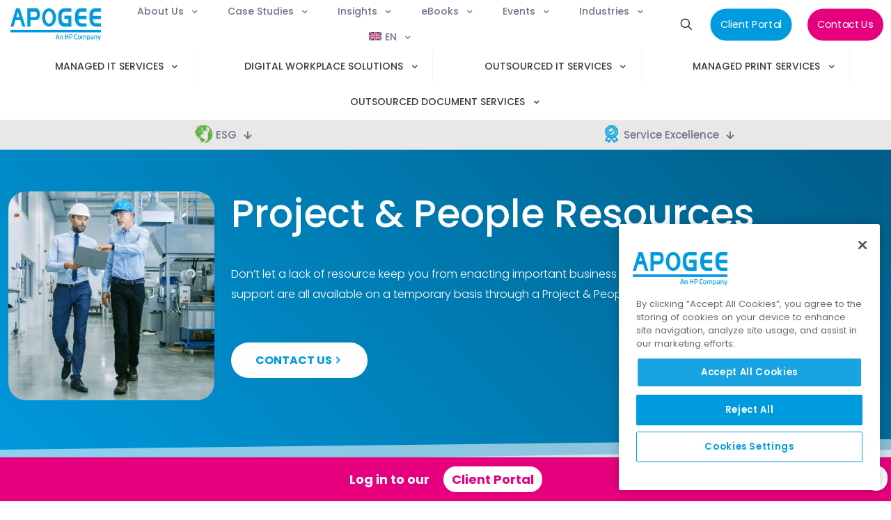

--- FILE ---
content_type: text/html; charset=UTF-8
request_url: https://apogeecorp.je/outsourced-document-services/project-people-resources/
body_size: 63538
content:
<!DOCTYPE html>
<html lang="en-GB" class="no-js " >

<head>

<meta charset="UTF-8" />
<meta name='robots' content='index, follow, max-image-preview:large, max-snippet:-1, max-video-preview:-1' />
	<style>img:is([sizes="auto" i], [sizes^="auto," i]) { contain-intrinsic-size: 3000px 1500px }</style>
	
<!-- begin Convert Experiences code--><script type="text/javascript" src="//cdn-4.convertexperiments.com/v1/js/100414753-100416514.js?environment=production"></script><!-- end Convert Experiences code -->
<!-- Global site tag (gtag.js) - Google Analytics -->
<script async src="https://www.googletagmanager.com/gtag/js?id=G-RX1QV612WV"></script>
<script>
	window.dataLayer = window.dataLayer || [];
	function gtag() { dataLayer.push(arguments); }
	gtag('js', new Date());
	gtag('config', 'G-RX1QV612WV');
</script>
<!-- End Global site tag -->
<!-- CookiePro Cookies Consent Notice start for apogeecorp.com -->
<script src="https://cookie-cdn.cookiepro.com/scripttemplates/otSDKStub.js" data-document-language="true" type="text/javascript" charset="UTF-8" data-domain-script="ec9765f9-0041-468b-81c7-46012ef02ca6" async></script>
<script type="text/javascript">
function OptanonWrapper() { }
</script>
<!-- CookiePro Cookies Consent Notice end for apogeecorp.com -->
<!-- Google Tag Manager -->
<script>
	(function (w, d, s, l, i) {
		w[l] = w[l] || []; w[l].push({
			'gtm.start':
				new Date().getTime(), event: 'gtm.js'
		}); var f = d.getElementsByTagName(s)[0],
			j = d.createElement(s), dl = l != 'dataLayer' ? '&l=' + l : ''; j.async = true; j.src =
				'https://www.googletagmanager.com/gtm.js?id=' + i + dl; f.parentNode.insertBefore(j, f);
	})(window, document, 'script', 'dataLayer', 'GTM-MTCXHXS');
</script>
<!-- End Google Tag Manager -->

<!--For opt-out information on Visitor Intelligence, please visit: https://d41.co/-->
<script type="text/javascript" src="//v2.d41.co/tags/dnb_coretag_v6.min.js"></script>
<script type="text/javascript">dnbvid.getData("api6380", "json", "T", {}, function (dnb_Data) {
		//Mapping goes here
		if (dnb_Data.status == 200) { //status == 200 represents a match
			//Basic example: myVar = dnb_Data.duns ? dnb_Data.duns : ""
			//Advanced example: myVar = dnb_Data.naicsCodes ? dnb_Data.naicsCodes.substr(1,5) : ""
		}
		//The empty array between "T" and "function(dnb_Data)" can be used to pass back data
		//Example: {"p1": "value1", "p2": variable2}
		//"value1" will be recorded on our end as-is
		//variable2 will be recorded as the value of said variable, assuming it is defined
		//"p1" through "p10" exist
	});
</script><meta name="format-detection" content="telephone=no">
<meta name="viewport" content="width=device-width, initial-scale=1, maximum-scale=1" />
<link rel="shortcut icon" href="https://apogeecorp.com/wp-content/uploads/2022/09/favicon.png" type="image/x-icon" />
<link rel="apple-touch-icon" href="https://apogeecorp.com/wp-content/uploads/2022/09/logo-lg.png" />
<meta name="theme-color" content="#ffffff" media="(prefers-color-scheme: light)">
<meta name="theme-color" content="#ffffff" media="(prefers-color-scheme: dark)">

	<!-- This site is optimized with the Yoast SEO plugin v26.7 - https://yoast.com/wordpress/plugins/seo/ -->
	<title>Project &amp; People Resources | Apogee Corporation</title>
	<meta name="description" content="Don’t let a lack of resource keep you from enacting important business changes. Additional materials, technology, and support are all available on a temporary basis through a Project &amp; People Resources service." />
	<link rel="canonical" href="https://apogeecorp.je/outsourced-document-services/project-people-resources/" />
	<meta property="og:locale" content="en_US" />
	<meta property="og:type" content="article" />
	<meta property="og:title" content="Project &amp; People Resources | Apogee Corporation" />
	<meta property="og:description" content="Don’t let a lack of resource keep you from enacting important business changes. Additional materials, technology, and support are all available on a temporary basis through a Project &amp; People Resources service." />
	<meta property="og:url" content="https://apogeecorp.je/outsourced-document-services/project-people-resources/" />
	<meta property="og:site_name" content="Apogee Corporation" />
	<meta property="article:modified_time" content="2024-04-11T10:51:35+00:00" />
	<meta property="og:image" content="https://apogeecorp.com/wp-content/uploads/2023/04/two-men-in-manufacturing-industrial-plant-reviewing-laptop.jpg" />
	<meta property="og:image:width" content="2400" />
	<meta property="og:image:height" content="1350" />
	<meta property="og:image:type" content="image/jpeg" />
	<meta name="twitter:card" content="summary_large_image" />
	<meta name="twitter:site" content="@apogeecorp" />
	<meta name="twitter:label1" content="Est. reading time" />
	<meta name="twitter:data1" content="1 minute" />
	<script type="application/ld+json" class="yoast-schema-graph">{"@context":"https://schema.org","@graph":[{"@type":"WebPage","@id":"https://apogeecorp.je/outsourced-document-services/project-people-resources/","url":"https://apogeecorp.je/outsourced-document-services/project-people-resources/","name":"Project & People Resources | Apogee Corporation","isPartOf":{"@id":"https://apogeecorp.je/#website"},"primaryImageOfPage":{"@id":"https://apogeecorp.je/outsourced-document-services/project-people-resources/#primaryimage"},"image":{"@id":"https://apogeecorp.je/outsourced-document-services/project-people-resources/#primaryimage"},"thumbnailUrl":"https://apogeecorp.je/wp-content/uploads/2023/04/two-men-in-manufacturing-industrial-plant-reviewing-laptop.jpg","datePublished":"2023-04-28T13:27:57+00:00","dateModified":"2024-04-11T10:51:35+00:00","description":"Don’t let a lack of resource keep you from enacting important business changes. Additional materials, technology, and support are all available on a temporary basis through a Project & People Resources service.","breadcrumb":{"@id":"https://apogeecorp.je/outsourced-document-services/project-people-resources/#breadcrumb"},"inLanguage":"en-GB","potentialAction":[{"@type":"ReadAction","target":["https://apogeecorp.je/outsourced-document-services/project-people-resources/"]}]},{"@type":"ImageObject","inLanguage":"en-GB","@id":"https://apogeecorp.je/outsourced-document-services/project-people-resources/#primaryimage","url":"https://apogeecorp.je/wp-content/uploads/2023/04/two-men-in-manufacturing-industrial-plant-reviewing-laptop.jpg","contentUrl":"https://apogeecorp.je/wp-content/uploads/2023/04/two-men-in-manufacturing-industrial-plant-reviewing-laptop.jpg","width":2400,"height":1350,"caption":"two men in manufacturing industrial plant reviewing laptop"},{"@type":"BreadcrumbList","@id":"https://apogeecorp.je/outsourced-document-services/project-people-resources/#breadcrumb","itemListElement":[{"@type":"ListItem","position":1,"name":"Home","item":"https://apogeecorp.com/"},{"@type":"ListItem","position":2,"name":"Outsourced Document Services","item":"https://apogeecorp.com/outsourced-document-services/"},{"@type":"ListItem","position":3,"name":"Project &#038; People Resources"}]},{"@type":"WebSite","@id":"https://apogeecorp.je/#website","url":"https://apogeecorp.je/","name":"Apogee Corporation","description":"Managed Workplace Services and Outsourced Document Print Services","publisher":{"@id":"https://apogeecorp.je/#organization"},"alternateName":"Apogee Corporation Limited","potentialAction":[{"@type":"SearchAction","target":{"@type":"EntryPoint","urlTemplate":"https://apogeecorp.je/?s={search_term_string}"},"query-input":{"@type":"PropertyValueSpecification","valueRequired":true,"valueName":"search_term_string"}}],"inLanguage":"en-GB"},{"@type":"Organization","@id":"https://apogeecorp.je/#organization","name":"Apogee Corporation Limited","alternateName":"Apogee","url":"https://apogeecorp.je/","logo":{"@type":"ImageObject","inLanguage":"en-GB","@id":"https://apogeecorp.je/#/schema/logo/image/","url":"https://apogeecorp.je/wp-content/uploads/2022/09/Apogee-logo-blue.svg","contentUrl":"https://apogeecorp.je/wp-content/uploads/2022/09/Apogee-logo-blue.svg","width":"1024","height":"1024","caption":"Apogee Corporation Limited"},"image":{"@id":"https://apogeecorp.je/#/schema/logo/image/"},"sameAs":["https://x.com/apogeecorp","https://www.instagram.com/apogee_corporation/","https://www.linkedin.com/company/apogeecorporation","https://www.youtube.com/@Apogeecorp"]}]}</script>
	<!-- / Yoast SEO plugin. -->


<link rel='dns-prefetch' href='//apogeecorp.com' />
<link rel="alternate" type="text/calendar" title="Apogee Corporation &raquo; iCal Feed" href="https://apogeecorp.je/events/?ical=1" />
<link rel='stylesheet' id='wp-block-library-css' href='https://apogeecorp.je/wp-includes/css/dist/block-library/style.min.css' type='text/css' media='all' />
<link rel='stylesheet' id='wp-components-css' href='https://apogeecorp.je/wp-includes/css/dist/components/style.min.css' type='text/css' media='all' />
<link rel='stylesheet' id='wp-preferences-css' href='https://apogeecorp.je/wp-includes/css/dist/preferences/style.min.css' type='text/css' media='all' />
<link rel='stylesheet' id='wp-block-editor-css' href='https://apogeecorp.je/wp-includes/css/dist/block-editor/style.min.css' type='text/css' media='all' />
<link rel='stylesheet' id='popup-maker-block-library-style-css' href='https://apogeecorp.je/wp-content/plugins/popup-maker/dist/packages/block-library-style.css' type='text/css' media='all' />
<style id='classic-theme-styles-inline-css' type='text/css'>
/*! This file is auto-generated */
.wp-block-button__link{color:#fff;background-color:#32373c;border-radius:9999px;box-shadow:none;text-decoration:none;padding:calc(.667em + 2px) calc(1.333em + 2px);font-size:1.125em}.wp-block-file__button{background:#32373c;color:#fff;text-decoration:none}
</style>
<style id='global-styles-inline-css' type='text/css'>
:root{--wp--preset--aspect-ratio--square: 1;--wp--preset--aspect-ratio--4-3: 4/3;--wp--preset--aspect-ratio--3-4: 3/4;--wp--preset--aspect-ratio--3-2: 3/2;--wp--preset--aspect-ratio--2-3: 2/3;--wp--preset--aspect-ratio--16-9: 16/9;--wp--preset--aspect-ratio--9-16: 9/16;--wp--preset--color--black: #000000;--wp--preset--color--cyan-bluish-gray: #abb8c3;--wp--preset--color--white: #ffffff;--wp--preset--color--pale-pink: #f78da7;--wp--preset--color--vivid-red: #cf2e2e;--wp--preset--color--luminous-vivid-orange: #ff6900;--wp--preset--color--luminous-vivid-amber: #fcb900;--wp--preset--color--light-green-cyan: #7bdcb5;--wp--preset--color--vivid-green-cyan: #00d084;--wp--preset--color--pale-cyan-blue: #8ed1fc;--wp--preset--color--vivid-cyan-blue: #0693e3;--wp--preset--color--vivid-purple: #9b51e0;--wp--preset--gradient--vivid-cyan-blue-to-vivid-purple: linear-gradient(135deg,rgba(6,147,227,1) 0%,rgb(155,81,224) 100%);--wp--preset--gradient--light-green-cyan-to-vivid-green-cyan: linear-gradient(135deg,rgb(122,220,180) 0%,rgb(0,208,130) 100%);--wp--preset--gradient--luminous-vivid-amber-to-luminous-vivid-orange: linear-gradient(135deg,rgba(252,185,0,1) 0%,rgba(255,105,0,1) 100%);--wp--preset--gradient--luminous-vivid-orange-to-vivid-red: linear-gradient(135deg,rgba(255,105,0,1) 0%,rgb(207,46,46) 100%);--wp--preset--gradient--very-light-gray-to-cyan-bluish-gray: linear-gradient(135deg,rgb(238,238,238) 0%,rgb(169,184,195) 100%);--wp--preset--gradient--cool-to-warm-spectrum: linear-gradient(135deg,rgb(74,234,220) 0%,rgb(151,120,209) 20%,rgb(207,42,186) 40%,rgb(238,44,130) 60%,rgb(251,105,98) 80%,rgb(254,248,76) 100%);--wp--preset--gradient--blush-light-purple: linear-gradient(135deg,rgb(255,206,236) 0%,rgb(152,150,240) 100%);--wp--preset--gradient--blush-bordeaux: linear-gradient(135deg,rgb(254,205,165) 0%,rgb(254,45,45) 50%,rgb(107,0,62) 100%);--wp--preset--gradient--luminous-dusk: linear-gradient(135deg,rgb(255,203,112) 0%,rgb(199,81,192) 50%,rgb(65,88,208) 100%);--wp--preset--gradient--pale-ocean: linear-gradient(135deg,rgb(255,245,203) 0%,rgb(182,227,212) 50%,rgb(51,167,181) 100%);--wp--preset--gradient--electric-grass: linear-gradient(135deg,rgb(202,248,128) 0%,rgb(113,206,126) 100%);--wp--preset--gradient--midnight: linear-gradient(135deg,rgb(2,3,129) 0%,rgb(40,116,252) 100%);--wp--preset--font-size--small: 13px;--wp--preset--font-size--medium: 20px;--wp--preset--font-size--large: 36px;--wp--preset--font-size--x-large: 42px;--wp--preset--spacing--20: 0.44rem;--wp--preset--spacing--30: 0.67rem;--wp--preset--spacing--40: 1rem;--wp--preset--spacing--50: 1.5rem;--wp--preset--spacing--60: 2.25rem;--wp--preset--spacing--70: 3.38rem;--wp--preset--spacing--80: 5.06rem;--wp--preset--shadow--natural: 6px 6px 9px rgba(0, 0, 0, 0.2);--wp--preset--shadow--deep: 12px 12px 50px rgba(0, 0, 0, 0.4);--wp--preset--shadow--sharp: 6px 6px 0px rgba(0, 0, 0, 0.2);--wp--preset--shadow--outlined: 6px 6px 0px -3px rgba(255, 255, 255, 1), 6px 6px rgba(0, 0, 0, 1);--wp--preset--shadow--crisp: 6px 6px 0px rgba(0, 0, 0, 1);}:where(.is-layout-flex){gap: 0.5em;}:where(.is-layout-grid){gap: 0.5em;}body .is-layout-flex{display: flex;}.is-layout-flex{flex-wrap: wrap;align-items: center;}.is-layout-flex > :is(*, div){margin: 0;}body .is-layout-grid{display: grid;}.is-layout-grid > :is(*, div){margin: 0;}:where(.wp-block-columns.is-layout-flex){gap: 2em;}:where(.wp-block-columns.is-layout-grid){gap: 2em;}:where(.wp-block-post-template.is-layout-flex){gap: 1.25em;}:where(.wp-block-post-template.is-layout-grid){gap: 1.25em;}.has-black-color{color: var(--wp--preset--color--black) !important;}.has-cyan-bluish-gray-color{color: var(--wp--preset--color--cyan-bluish-gray) !important;}.has-white-color{color: var(--wp--preset--color--white) !important;}.has-pale-pink-color{color: var(--wp--preset--color--pale-pink) !important;}.has-vivid-red-color{color: var(--wp--preset--color--vivid-red) !important;}.has-luminous-vivid-orange-color{color: var(--wp--preset--color--luminous-vivid-orange) !important;}.has-luminous-vivid-amber-color{color: var(--wp--preset--color--luminous-vivid-amber) !important;}.has-light-green-cyan-color{color: var(--wp--preset--color--light-green-cyan) !important;}.has-vivid-green-cyan-color{color: var(--wp--preset--color--vivid-green-cyan) !important;}.has-pale-cyan-blue-color{color: var(--wp--preset--color--pale-cyan-blue) !important;}.has-vivid-cyan-blue-color{color: var(--wp--preset--color--vivid-cyan-blue) !important;}.has-vivid-purple-color{color: var(--wp--preset--color--vivid-purple) !important;}.has-black-background-color{background-color: var(--wp--preset--color--black) !important;}.has-cyan-bluish-gray-background-color{background-color: var(--wp--preset--color--cyan-bluish-gray) !important;}.has-white-background-color{background-color: var(--wp--preset--color--white) !important;}.has-pale-pink-background-color{background-color: var(--wp--preset--color--pale-pink) !important;}.has-vivid-red-background-color{background-color: var(--wp--preset--color--vivid-red) !important;}.has-luminous-vivid-orange-background-color{background-color: var(--wp--preset--color--luminous-vivid-orange) !important;}.has-luminous-vivid-amber-background-color{background-color: var(--wp--preset--color--luminous-vivid-amber) !important;}.has-light-green-cyan-background-color{background-color: var(--wp--preset--color--light-green-cyan) !important;}.has-vivid-green-cyan-background-color{background-color: var(--wp--preset--color--vivid-green-cyan) !important;}.has-pale-cyan-blue-background-color{background-color: var(--wp--preset--color--pale-cyan-blue) !important;}.has-vivid-cyan-blue-background-color{background-color: var(--wp--preset--color--vivid-cyan-blue) !important;}.has-vivid-purple-background-color{background-color: var(--wp--preset--color--vivid-purple) !important;}.has-black-border-color{border-color: var(--wp--preset--color--black) !important;}.has-cyan-bluish-gray-border-color{border-color: var(--wp--preset--color--cyan-bluish-gray) !important;}.has-white-border-color{border-color: var(--wp--preset--color--white) !important;}.has-pale-pink-border-color{border-color: var(--wp--preset--color--pale-pink) !important;}.has-vivid-red-border-color{border-color: var(--wp--preset--color--vivid-red) !important;}.has-luminous-vivid-orange-border-color{border-color: var(--wp--preset--color--luminous-vivid-orange) !important;}.has-luminous-vivid-amber-border-color{border-color: var(--wp--preset--color--luminous-vivid-amber) !important;}.has-light-green-cyan-border-color{border-color: var(--wp--preset--color--light-green-cyan) !important;}.has-vivid-green-cyan-border-color{border-color: var(--wp--preset--color--vivid-green-cyan) !important;}.has-pale-cyan-blue-border-color{border-color: var(--wp--preset--color--pale-cyan-blue) !important;}.has-vivid-cyan-blue-border-color{border-color: var(--wp--preset--color--vivid-cyan-blue) !important;}.has-vivid-purple-border-color{border-color: var(--wp--preset--color--vivid-purple) !important;}.has-vivid-cyan-blue-to-vivid-purple-gradient-background{background: var(--wp--preset--gradient--vivid-cyan-blue-to-vivid-purple) !important;}.has-light-green-cyan-to-vivid-green-cyan-gradient-background{background: var(--wp--preset--gradient--light-green-cyan-to-vivid-green-cyan) !important;}.has-luminous-vivid-amber-to-luminous-vivid-orange-gradient-background{background: var(--wp--preset--gradient--luminous-vivid-amber-to-luminous-vivid-orange) !important;}.has-luminous-vivid-orange-to-vivid-red-gradient-background{background: var(--wp--preset--gradient--luminous-vivid-orange-to-vivid-red) !important;}.has-very-light-gray-to-cyan-bluish-gray-gradient-background{background: var(--wp--preset--gradient--very-light-gray-to-cyan-bluish-gray) !important;}.has-cool-to-warm-spectrum-gradient-background{background: var(--wp--preset--gradient--cool-to-warm-spectrum) !important;}.has-blush-light-purple-gradient-background{background: var(--wp--preset--gradient--blush-light-purple) !important;}.has-blush-bordeaux-gradient-background{background: var(--wp--preset--gradient--blush-bordeaux) !important;}.has-luminous-dusk-gradient-background{background: var(--wp--preset--gradient--luminous-dusk) !important;}.has-pale-ocean-gradient-background{background: var(--wp--preset--gradient--pale-ocean) !important;}.has-electric-grass-gradient-background{background: var(--wp--preset--gradient--electric-grass) !important;}.has-midnight-gradient-background{background: var(--wp--preset--gradient--midnight) !important;}.has-small-font-size{font-size: var(--wp--preset--font-size--small) !important;}.has-medium-font-size{font-size: var(--wp--preset--font-size--medium) !important;}.has-large-font-size{font-size: var(--wp--preset--font-size--large) !important;}.has-x-large-font-size{font-size: var(--wp--preset--font-size--x-large) !important;}
:where(.wp-block-post-template.is-layout-flex){gap: 1.25em;}:where(.wp-block-post-template.is-layout-grid){gap: 1.25em;}
:where(.wp-block-columns.is-layout-flex){gap: 2em;}:where(.wp-block-columns.is-layout-grid){gap: 2em;}
:root :where(.wp-block-pullquote){font-size: 1.5em;line-height: 1.6;}
</style>
<link rel='stylesheet' id='wpml-menu-item-0-css' href='https://apogeecorp.je/wp-content/plugins/sitepress-multilingual-cms/templates/language-switchers/menu-item/style.min.css' type='text/css' media='all' />
<style id='wpml-menu-item-0-inline-css' type='text/css'>
.wpml-ls-display{display:inline!important}
</style>
<link rel='stylesheet' id='wppopups-base-css' href='https://apogeecorp.je/wp-content/plugins/wp-popups-lite/src/assets/css/wppopups-base.css' type='text/css' media='all' />
<link rel='stylesheet' id='mfn-be-css' href='https://apogeecorp.je/wp-content/themes/betheme/css/be.css' type='text/css' media='all' />
<link rel='stylesheet' id='mfn-animations-css' href='https://apogeecorp.je/wp-content/themes/betheme/assets/animations/animations.min.css' type='text/css' media='all' />
<link rel='stylesheet' id='mfn-font-awesome-css' href='https://apogeecorp.je/wp-content/themes/betheme/fonts/fontawesome/fontawesome.css' type='text/css' media='all' />
<link rel='stylesheet' id='mfn-jplayer-css' href='https://apogeecorp.je/wp-content/themes/betheme/assets/jplayer/css/jplayer.blue.monday.min.css' type='text/css' media='all' />
<link rel='stylesheet' id='mfn-responsive-css' href='https://apogeecorp.je/wp-content/themes/betheme/css/responsive.css' type='text/css' media='all' />
<link rel='stylesheet' id='mfn-local-fonts-css' href='https://apogeecorp.je/wp-content/uploads/betheme/fonts/mfn-local-fonts.css' type='text/css' media='all' />
<link rel='stylesheet' id='popup-maker-site-css' href='https://apogeecorp.je/wp-content/plugins/popup-maker/dist/assets/site.css' type='text/css' media='all' />
<style id='popup-maker-site-inline-css' type='text/css'>
/* Popup Theme 20766: FooterBarPink */
.pum-theme-20766, .pum-theme-footerbarpink { background-color: rgba( 255, 255, 255, 1.00 ) } 
.pum-theme-20766 .pum-container, .pum-theme-footerbarpink .pum-container { padding: 18px; border-radius: 0px; border: 1px none #000000; box-shadow: 1px 1px 3px 0px rgba( 2, 2, 2, 0.23 ); background-color: rgba( 230, 0, 126, 1.00 ) } 
.pum-theme-20766 .pum-title, .pum-theme-footerbarpink .pum-title { color: #ffffff; text-align: left; text-shadow: 0px 0px 0px rgba( 2, 2, 2, 0.23 ); font-family: inherit; font-weight: 400; font-size: 32px; line-height: 36px } 
.pum-theme-20766 .pum-content, .pum-theme-footerbarpink .pum-content { color: #ffffff; font-family: inherit; font-weight: 600 } 
.pum-theme-20766 .pum-content + .pum-close, .pum-theme-footerbarpink .pum-content + .pum-close { position: absolute; height: auto; width: auto; left: auto; right: 5px; bottom: auto; top: 12px; padding: 0px; color: #e6007e; font-family: inherit; font-weight: 700; font-size: 18px; line-height: 36px; border: 1px none #ffffff; border-radius: 50px; box-shadow: 1px 1px 3px 0px rgba( 2, 2, 2, 0.23 ); text-shadow: 0px 0px 0px rgba( 0, 0, 0, 0.23 ); background-color: rgba( 255, 255, 255, 1.00 ) } 

/* Popup Theme 20773: HalfPageRoundPink */
.pum-theme-20773, .pum-theme-halfpageroundpink { background-color: rgba( 255, 255, 255, 1.00 ) } 
.pum-theme-20773 .pum-container, .pum-theme-halfpageroundpink .pum-container { padding: 0px; border-radius: 50px; border: 1px none #000000; box-shadow: 1px 1px 3px 0px rgba( 2, 2, 2, 0.23 ); background-color: rgba( 230, 0, 126, 1.00 ) } 
.pum-theme-20773 .pum-title, .pum-theme-halfpageroundpink .pum-title { color: #ffffff; text-align: left; text-shadow: 0px 0px 0px rgba( 2, 2, 2, 0.23 ); font-family: inherit; font-weight: 400; font-size: 24px; line-height: 36px } 
.pum-theme-20773 .pum-content, .pum-theme-halfpageroundpink .pum-content { color: #ffffff; font-family: inherit; font-weight: 400 } 
.pum-theme-20773 .pum-content + .pum-close, .pum-theme-halfpageroundpink .pum-content + .pum-close { position: absolute; height: auto; width: auto; left: auto; right: 5px; bottom: auto; top: 12px; padding: 0px; color: #e6007e; font-family: inherit; font-weight: 700; font-size: 18px; line-height: 36px; border: 1px none #ffffff; border-radius: 50px; box-shadow: 1px 1px 3px 0px rgba( 2, 2, 2, 0.23 ); text-shadow: 0px 0px 0px rgba( 0, 0, 0, 0.23 ); background-color: rgba( 255, 255, 255, 1.00 ) } 

/* Popup Theme 20795: LatestInsightsCircle */
.pum-theme-20795, .pum-theme-latestinsightscircle { background-color: rgba( 0, 0, 0, 0.45 ) } 
.pum-theme-20795 .pum-container, .pum-theme-latestinsightscircle .pum-container { padding: 36px; border-radius: 180px; border: 1px none #000000; box-shadow: 0px 0px 12px 3px rgba( 10, 10, 10, 0.19 ); background-color: rgba( 255, 255, 255, 1.00 ) } 
.pum-theme-20795 .pum-title, .pum-theme-latestinsightscircle .pum-title { color: #009ade; text-align: center; text-shadow: 0px 0px 0px rgba( 2, 2, 2, 0.23 ); font-family: inherit; font-weight: 400; font-size: 24px; line-height: 72px } 
.pum-theme-20795 .pum-content, .pum-theme-latestinsightscircle .pum-content { color: #0a0a0a; font-family: inherit; font-weight: 400 } 
.pum-theme-20795 .pum-content + .pum-close, .pum-theme-latestinsightscircle .pum-content + .pum-close { position: absolute; height: auto; width: auto; left: auto; right: 24px; bottom: auto; top: 24px; padding: 0px; color: #777777; font-family: inherit; font-weight: 700; font-size: 18px; line-height: 36px; border: 1px solid #777777; border-radius: 50px; box-shadow: 1px 1px 3px 0px rgba( 2, 2, 2, 0.23 ); text-shadow: 0px 0px 0px rgba( 0, 0, 0, 0.23 ); background-color: rgba( 221, 221, 221, 1.00 ) } 

/* Popup Theme 180: Light Box */
.pum-theme-180, .pum-theme-lightbox { background-color: rgba( 0, 0, 0, 0.60 ) } 
.pum-theme-180 .pum-container, .pum-theme-lightbox .pum-container { padding: 24px; border-radius: 25px; border: 1px solid #000000; box-shadow: 0px 0px 30px 0px rgba( 2, 2, 2, 0.64 ); background-color: rgba( 255, 255, 255, 1.00 ) } 
.pum-theme-180 .pum-title, .pum-theme-lightbox .pum-title { color: #000000; text-align: left; text-shadow: 0px 0px 0px rgba( 2, 2, 2, 0.23 ); font-family: inherit; font-weight: 100; font-size: 32px; line-height: 36px } 
.pum-theme-180 .pum-content, .pum-theme-lightbox .pum-content { color: #000000; font-family: inherit; font-weight: 100 } 
.pum-theme-180 .pum-content + .pum-close, .pum-theme-lightbox .pum-content + .pum-close { position: absolute; height: 26px; width: 26px; left: auto; right: -13px; bottom: auto; top: -13px; padding: 0px; color: #ffffff; font-family: Arial; font-weight: 100; font-size: 24px; line-height: 24px; border: 2px solid #ffffff; border-radius: 26px; box-shadow: 0px 0px 15px 1px rgba( 2, 2, 2, 0.75 ); text-shadow: 0px 0px 0px rgba( 0, 0, 0, 0.23 ); background-color: rgba( 0, 0, 0, 1.00 ) } 

#pum-1836 {z-index: 1999999999}
#pum-1830 {z-index: 1999999999}
#pum-11135 {z-index: 1999999999}
#pum-1821 {z-index: 1999999999}
#pum-1828 {z-index: 1999999999}
#pum-1826 {z-index: 1999999999}
#pum-1832 {z-index: 1999999999}
#pum-22785 {z-index: 1999999999}
#pum-20777 {z-index: 1999999999}
#pum-23693 {z-index: 1999999999}
#pum-23699 {z-index: 1999999999}
#pum-23411 {z-index: 1999999999}
#pum-20763 {z-index: 1999999999}
#pum-22789 {z-index: 1999999999}
#pum-20797 {z-index: 1999999999}
#pum-20068 {z-index: 1999999999}
#pum-20067 {z-index: 1999999999}
#pum-20049 {z-index: 1999999999}
#pum-20046 {z-index: 1999999999}
#pum-1807 {z-index: 1999999999}
#pum-1834 {z-index: 1999999999}
#pum-10147 {z-index: 1999999999}
#pum-9848 {z-index: 1999999999}
#pum-9776 {z-index: 1999999999}
#pum-7730 {z-index: 1999999999}
#pum-7724 {z-index: 1999999999}
#pum-7164 {z-index: 1999999999}
#pum-751 {z-index: 1999999999}

</style>
<style id='mfn-dynamic-inline-css' type='text/css'>
body:not(.template-slider) #Header_wrapper{background-image:url(https://apogeecorp.je/wp-content/uploads/2023/04/two-men-in-manufacturing-industrial-plant-reviewing-laptop.jpg)}
html{background-color:#ffffff}#Wrapper,#Content,.mfn-popup .mfn-popup-content,.mfn-off-canvas-sidebar .mfn-off-canvas-content-wrapper,.mfn-cart-holder,.mfn-header-login,#Top_bar .search_wrapper,#Top_bar .top_bar_right .mfn-live-search-box,.column_livesearch .mfn-live-search-wrapper,.column_livesearch .mfn-live-search-box{background-color:#ffffff}.layout-boxed.mfn-bebuilder-header.mfn-ui #Wrapper .mfn-only-sample-content{background-color:#ffffff}body:not(.template-slider) #Header{min-height:250px}body.header-below:not(.template-slider) #Header{padding-top:250px}#Subheader{padding:60px}#Footer .widgets_wrapper{padding:70px 0}.has-search-overlay.search-overlay-opened #search-overlay{background-color:rgba(0,0,0,0.6)}.elementor-page.elementor-default #Content .the_content .section_wrapper{max-width:100%}.elementor-page.elementor-default #Content .section.the_content{width:100%}.elementor-page.elementor-default #Content .section_wrapper .the_content_wrapper{margin-left:0;margin-right:0;width:100%}body,span.date_label,.timeline_items li h3 span,input[type="date"],input[type="text"],input[type="password"],input[type="tel"],input[type="email"],input[type="url"],textarea,select,.offer_li .title h3,.mfn-menu-item-megamenu{font-family:"Poppins"}.lead,.big{font-family:"Poppins"}#menu > ul > li > a,#overlay-menu ul li a{font-family:"Poppins"}#Subheader .title{font-family:"Poppins"}h1,h2,h3,h4,.text-logo #logo{font-family:"Poppins"}h5,h6{font-family:"Poppins"}blockquote{font-family:"Poppins"}.chart_box .chart .num,.counter .desc_wrapper .number-wrapper,.how_it_works .image .number,.pricing-box .plan-header .price,.quick_fact .number-wrapper,.woocommerce .product div.entry-summary .price{font-family:"Poppins"}body,.mfn-menu-item-megamenu{font-size:16px;line-height:29px;font-weight:300;letter-spacing:0px}.lead,.big{font-size:24px;line-height:36px;font-weight:500;letter-spacing:0px}#menu > ul > li > a,#overlay-menu ul li a{font-size:15px;font-weight:500;letter-spacing:0px}#overlay-menu ul li a{line-height:22.5px}#Subheader .title{font-size:70px;line-height:82px;font-weight:500;letter-spacing:0px}h1,.text-logo #logo{font-size:55px;line-height:64px;font-weight:500;letter-spacing:0px}h2{font-size:42px;line-height:54px;font-weight:500;letter-spacing:0px}h3,.woocommerce ul.products li.product h3,.woocommerce #customer_login h2{font-size:30px;line-height:45px;font-weight:400;letter-spacing:0px}h4,.woocommerce .woocommerce-order-details__title,.woocommerce .wc-bacs-bank-details-heading,.woocommerce .woocommerce-customer-details h2{font-size:24px;line-height:30px;font-weight:500;letter-spacing:0px}h5{font-size:25px;line-height:34px;font-weight:500;letter-spacing:0px}h6{font-size:18px;line-height:26px;font-weight:700;letter-spacing:0px}#Intro .intro-title{font-size:55px;line-height:64px;font-weight:400;letter-spacing:0px}@media only screen and (min-width:768px) and (max-width:959px){body,.mfn-menu-item-megamenu{font-size:14px;line-height:25px;font-weight:300;letter-spacing:0px}.lead,.big{font-size:20px;line-height:31px;font-weight:500;letter-spacing:0px}#menu > ul > li > a,#overlay-menu ul li a{font-size:13px;font-weight:500;letter-spacing:0px}#overlay-menu ul li a{line-height:19.5px}#Subheader .title{font-size:60px;line-height:70px;font-weight:500;letter-spacing:0px}h1,.text-logo #logo{font-size:47px;line-height:54px;font-weight:500;letter-spacing:0px}h2{font-size:36px;line-height:46px;font-weight:500;letter-spacing:0px}h3,.woocommerce ul.products li.product h3,.woocommerce #customer_login h2{font-size:26px;line-height:38px;font-weight:400;letter-spacing:0px}h4,.woocommerce .woocommerce-order-details__title,.woocommerce .wc-bacs-bank-details-heading,.woocommerce .woocommerce-customer-details h2{font-size:20px;line-height:26px;font-weight:500;letter-spacing:0px}h5{font-size:21px;line-height:29px;font-weight:500;letter-spacing:0px}h6{font-size:15px;line-height:22px;font-weight:700;letter-spacing:0px}#Intro .intro-title{font-size:47px;line-height:54px;font-weight:400;letter-spacing:0px}blockquote{font-size:15px}.chart_box .chart .num{font-size:45px;line-height:45px}.counter .desc_wrapper .number-wrapper{font-size:45px;line-height:45px}.counter .desc_wrapper .title{font-size:14px;line-height:18px}.faq .question .title{font-size:14px}.fancy_heading .title{font-size:38px;line-height:38px}.offer .offer_li .desc_wrapper .title h3{font-size:32px;line-height:32px}.offer_thumb_ul li.offer_thumb_li .desc_wrapper .title h3{font-size:32px;line-height:32px}.pricing-box .plan-header h2{font-size:27px;line-height:27px}.pricing-box .plan-header .price > span{font-size:40px;line-height:40px}.pricing-box .plan-header .price sup.currency{font-size:18px;line-height:18px}.pricing-box .plan-header .price sup.period{font-size:14px;line-height:14px}.quick_fact .number-wrapper{font-size:80px;line-height:80px}.trailer_box .desc h2{font-size:27px;line-height:27px}.widget > h3{font-size:17px;line-height:20px}}@media only screen and (min-width:480px) and (max-width:767px){body,.mfn-menu-item-megamenu{font-size:13px;line-height:22px;font-weight:300;letter-spacing:0px}.lead,.big{font-size:18px;line-height:27px;font-weight:500;letter-spacing:0px}#menu > ul > li > a,#overlay-menu ul li a{font-size:13px;font-weight:500;letter-spacing:0px}#overlay-menu ul li a{line-height:19.5px}#Subheader .title{font-size:53px;line-height:62px;font-weight:500;letter-spacing:0px}h1,.text-logo #logo{font-size:41px;line-height:48px;font-weight:500;letter-spacing:0px}h2{font-size:32px;line-height:41px;font-weight:500;letter-spacing:0px}h3,.woocommerce ul.products li.product h3,.woocommerce #customer_login h2{font-size:23px;line-height:34px;font-weight:400;letter-spacing:0px}h4,.woocommerce .woocommerce-order-details__title,.woocommerce .wc-bacs-bank-details-heading,.woocommerce .woocommerce-customer-details h2{font-size:18px;line-height:23px;font-weight:500;letter-spacing:0px}h5{font-size:19px;line-height:26px;font-weight:500;letter-spacing:0px}h6{font-size:14px;line-height:20px;font-weight:700;letter-spacing:0px}#Intro .intro-title{font-size:41px;line-height:48px;font-weight:400;letter-spacing:0px}blockquote{font-size:14px}.chart_box .chart .num{font-size:40px;line-height:40px}.counter .desc_wrapper .number-wrapper{font-size:40px;line-height:40px}.counter .desc_wrapper .title{font-size:13px;line-height:16px}.faq .question .title{font-size:13px}.fancy_heading .title{font-size:34px;line-height:34px}.offer .offer_li .desc_wrapper .title h3{font-size:28px;line-height:28px}.offer_thumb_ul li.offer_thumb_li .desc_wrapper .title h3{font-size:28px;line-height:28px}.pricing-box .plan-header h2{font-size:24px;line-height:24px}.pricing-box .plan-header .price > span{font-size:34px;line-height:34px}.pricing-box .plan-header .price sup.currency{font-size:16px;line-height:16px}.pricing-box .plan-header .price sup.period{font-size:13px;line-height:13px}.quick_fact .number-wrapper{font-size:70px;line-height:70px}.trailer_box .desc h2{font-size:24px;line-height:24px}.widget > h3{font-size:16px;line-height:19px}}@media only screen and (max-width:479px){body,.mfn-menu-item-megamenu{font-size:13px;line-height:19px;font-weight:300;letter-spacing:0px}.lead,.big{font-size:14px;line-height:22px;font-weight:500;letter-spacing:0px}#menu > ul > li > a,#overlay-menu ul li a{font-size:13px;font-weight:500;letter-spacing:0px}#overlay-menu ul li a{line-height:19.5px}#Subheader .title{font-size:42px;line-height:49px;font-weight:500;letter-spacing:0px}h1,.text-logo #logo{font-size:33px;line-height:38px;font-weight:500;letter-spacing:0px}h2{font-size:25px;line-height:32px;font-weight:500;letter-spacing:0px}h3,.woocommerce ul.products li.product h3,.woocommerce #customer_login h2{font-size:18px;line-height:27px;font-weight:400;letter-spacing:0px}h4,.woocommerce .woocommerce-order-details__title,.woocommerce .wc-bacs-bank-details-heading,.woocommerce .woocommerce-customer-details h2{font-size:14px;line-height:19px;font-weight:500;letter-spacing:0px}h5{font-size:15px;line-height:20px;font-weight:500;letter-spacing:0px}h6{font-size:13px;line-height:19px;font-weight:700;letter-spacing:0px}#Intro .intro-title{font-size:33px;line-height:38px;font-weight:400;letter-spacing:0px}blockquote{font-size:13px}.chart_box .chart .num{font-size:35px;line-height:35px}.counter .desc_wrapper .number-wrapper{font-size:35px;line-height:35px}.counter .desc_wrapper .title{font-size:13px;line-height:26px}.faq .question .title{font-size:13px}.fancy_heading .title{font-size:30px;line-height:30px}.offer .offer_li .desc_wrapper .title h3{font-size:26px;line-height:26px}.offer_thumb_ul li.offer_thumb_li .desc_wrapper .title h3{font-size:26px;line-height:26px}.pricing-box .plan-header h2{font-size:21px;line-height:21px}.pricing-box .plan-header .price > span{font-size:32px;line-height:32px}.pricing-box .plan-header .price sup.currency{font-size:14px;line-height:14px}.pricing-box .plan-header .price sup.period{font-size:13px;line-height:13px}.quick_fact .number-wrapper{font-size:60px;line-height:60px}.trailer_box .desc h2{font-size:21px;line-height:21px}.widget > h3{font-size:15px;line-height:18px}}.with_aside .sidebar.columns{width:23%}.with_aside .sections_group{width:77%}.aside_both .sidebar.columns{width:18%}.aside_both .sidebar.sidebar-1{margin-left:-82%}.aside_both .sections_group{width:64%;margin-left:18%}@media only screen and (min-width:1240px){#Wrapper,.with_aside .content_wrapper{max-width:1440px}body.layout-boxed.mfn-header-scrolled .mfn-header-tmpl.mfn-sticky-layout-width{max-width:1440px;left:0;right:0;margin-left:auto;margin-right:auto}body.layout-boxed:not(.mfn-header-scrolled) .mfn-header-tmpl.mfn-header-layout-width,body.layout-boxed .mfn-header-tmpl.mfn-header-layout-width:not(.mfn-hasSticky){max-width:1440px;left:0;right:0;margin-left:auto;margin-right:auto}body.layout-boxed.mfn-bebuilder-header.mfn-ui .mfn-only-sample-content{max-width:1440px;margin-left:auto;margin-right:auto}.section_wrapper,.container{max-width:1420px}.layout-boxed.header-boxed #Top_bar.is-sticky{max-width:1440px}}@media only screen and (max-width:767px){#Wrapper{max-width:calc(100% - 67px)}.content_wrapper .section_wrapper,.container,.four.columns .widget-area{max-width:550px !important;padding-left:33px;padding-right:33px}}body{--mfn-button-font-family:inherit;--mfn-button-font-size:16px;--mfn-button-font-weight:400;--mfn-button-font-style:inherit;--mfn-button-letter-spacing:0px;--mfn-button-padding:16px 35px 16px 35px;--mfn-button-border-width:0;--mfn-button-border-radius:50px 50px 50px 50px;--mfn-button-gap:10px;--mfn-button-transition:0.2s;--mfn-button-color:#ffffff;--mfn-button-color-hover:#ffffff;--mfn-button-bg:#009ade;--mfn-button-bg-hover:#008dd1;--mfn-button-border-color:transparent;--mfn-button-border-color-hover:transparent;--mfn-button-icon-color:#ffffff;--mfn-button-icon-color-hover:#ffffff;--mfn-button-box-shadow:unset;--mfn-button-theme-color:#ffffff;--mfn-button-theme-color-hover:#ffffff;--mfn-button-theme-bg:#009ade;--mfn-button-theme-bg-hover:#008dd1;--mfn-button-theme-border-color:transparent;--mfn-button-theme-border-color-hover:transparent;--mfn-button-theme-icon-color:#ffffff;--mfn-button-theme-icon-color-hover:#ffffff;--mfn-button-theme-box-shadow:unset;--mfn-button-shop-color:#ffffff;--mfn-button-shop-color-hover:#ffffff;--mfn-button-shop-bg:#009ade;--mfn-button-shop-bg-hover:#008dd1;--mfn-button-shop-border-color:transparent;--mfn-button-shop-border-color-hover:transparent;--mfn-button-shop-icon-color:#626262;--mfn-button-shop-icon-color-hover:#626262;--mfn-button-shop-box-shadow:unset;--mfn-button-action-color:#ffffff;--mfn-button-action-color-hover:#ffffff;--mfn-button-action-bg:#036d9a;--mfn-button-action-bg-hover:#00608d;--mfn-button-action-border-color:transparent;--mfn-button-action-border-color-hover:transparent;--mfn-button-action-icon-color:#626262;--mfn-button-action-icon-color-hover:#626262;--mfn-button-action-box-shadow:unset}@media only screen and (max-width:959px){body{}}@media only screen and (max-width:768px){body{}}.mfn-cookies{--mfn-gdpr2-container-text-color:#626262;--mfn-gdpr2-container-strong-color:#07070a;--mfn-gdpr2-container-bg:#ffffff;--mfn-gdpr2-container-overlay:rgba(25,37,48,0.6);--mfn-gdpr2-details-box-bg:#fbfbfb;--mfn-gdpr2-details-switch-bg:#00032a;--mfn-gdpr2-details-switch-bg-active:#5acb65;--mfn-gdpr2-tabs-text-color:#07070a;--mfn-gdpr2-tabs-text-color-active:#0089f7;--mfn-gdpr2-tabs-border:rgba(8,8,14,0.1);--mfn-gdpr2-buttons-box-bg:#fbfbfb}#Top_bar #logo,.header-fixed #Top_bar #logo,.header-plain #Top_bar #logo,.header-transparent #Top_bar #logo{height:60px;line-height:60px;padding:15px 0}.logo-overflow #Top_bar:not(.is-sticky) .logo{height:90px}#Top_bar .menu > li > a{padding:15px 0}.menu-highlight:not(.header-creative) #Top_bar .menu > li > a{margin:20px 0}.header-plain:not(.menu-highlight) #Top_bar .menu > li > a span:not(.description){line-height:90px}.header-fixed #Top_bar .menu > li > a{padding:30px 0}@media only screen and (max-width:767px){.mobile-header-mini #Top_bar #logo{height:50px!important;line-height:50px!important;margin:5px 0}}#Top_bar #logo img.svg{width:145px}.image_frame,.wp-caption{border-width:0px}.alert{border-radius:0px}#Top_bar .top_bar_right .top-bar-right-input input{width:200px}.mfn-live-search-box .mfn-live-search-list{max-height:300px}#Side_slide{right:-250px;width:250px}#Side_slide.left{left:-250px}.blog-teaser li .desc-wrapper .desc{background-position-y:-1px}.mfn-free-delivery-info{--mfn-free-delivery-bar:#009ade;--mfn-free-delivery-bg:rgba(0,0,0,0.1);--mfn-free-delivery-achieved:#009ade}#back_to_top i{color:#65666C}@media only screen and ( max-width:767px ){body:not(.template-slider) #Header{min-height:90px}}@media only screen and (min-width:1240px){body:not(.header-simple) #Top_bar #menu{display:block!important}.tr-menu #Top_bar #menu{background:none!important}#Top_bar .menu > li > ul.mfn-megamenu > li{float:left}#Top_bar .menu > li > ul.mfn-megamenu > li.mfn-megamenu-cols-1{width:100%}#Top_bar .menu > li > ul.mfn-megamenu > li.mfn-megamenu-cols-2{width:50%}#Top_bar .menu > li > ul.mfn-megamenu > li.mfn-megamenu-cols-3{width:33.33%}#Top_bar .menu > li > ul.mfn-megamenu > li.mfn-megamenu-cols-4{width:25%}#Top_bar .menu > li > ul.mfn-megamenu > li.mfn-megamenu-cols-5{width:20%}#Top_bar .menu > li > ul.mfn-megamenu > li.mfn-megamenu-cols-6{width:16.66%}#Top_bar .menu > li > ul.mfn-megamenu > li > ul{display:block!important;position:inherit;left:auto;top:auto;border-width:0 1px 0 0}#Top_bar .menu > li > ul.mfn-megamenu > li:last-child > ul{border:0}#Top_bar .menu > li > ul.mfn-megamenu > li > ul li{width:auto}#Top_bar .menu > li > ul.mfn-megamenu a.mfn-megamenu-title{text-transform:uppercase;font-weight:400;background:none}#Top_bar .menu > li > ul.mfn-megamenu a .menu-arrow{display:none}.menuo-right #Top_bar .menu > li > ul.mfn-megamenu{left:0;width:98%!important;margin:0 1%;padding:20px 0}.menuo-right #Top_bar .menu > li > ul.mfn-megamenu-bg{box-sizing:border-box}#Top_bar .menu > li > ul.mfn-megamenu-bg{padding:20px 166px 20px 20px;background-repeat:no-repeat;background-position:right bottom}.rtl #Top_bar .menu > li > ul.mfn-megamenu-bg{padding-left:166px;padding-right:20px;background-position:left bottom}#Top_bar .menu > li > ul.mfn-megamenu-bg > li{background:none}#Top_bar .menu > li > ul.mfn-megamenu-bg > li a{border:none}#Top_bar .menu > li > ul.mfn-megamenu-bg > li > ul{background:none!important;-webkit-box-shadow:0 0 0 0;-moz-box-shadow:0 0 0 0;box-shadow:0 0 0 0}.mm-vertical #Top_bar .container{position:relative}.mm-vertical #Top_bar .top_bar_left{position:static}.mm-vertical #Top_bar .menu > li ul{box-shadow:0 0 0 0 transparent!important;background-image:none}.mm-vertical #Top_bar .menu > li > ul.mfn-megamenu{padding:20px 0}.mm-vertical.header-plain #Top_bar .menu > li > ul.mfn-megamenu{width:100%!important;margin:0}.mm-vertical #Top_bar .menu > li > ul.mfn-megamenu > li{display:table-cell;float:none!important;width:10%;padding:0 15px;border-right:1px solid rgba(0,0,0,0.05)}.mm-vertical #Top_bar .menu > li > ul.mfn-megamenu > li:last-child{border-right-width:0}.mm-vertical #Top_bar .menu > li > ul.mfn-megamenu > li.hide-border{border-right-width:0}.mm-vertical #Top_bar .menu > li > ul.mfn-megamenu > li a{border-bottom-width:0;padding:9px 15px;line-height:120%}.mm-vertical #Top_bar .menu > li > ul.mfn-megamenu a.mfn-megamenu-title{font-weight:700}.rtl .mm-vertical #Top_bar .menu > li > ul.mfn-megamenu > li:first-child{border-right-width:0}.rtl .mm-vertical #Top_bar .menu > li > ul.mfn-megamenu > li:last-child{border-right-width:1px}body.header-shop #Top_bar #menu{display:flex!important;background-color:transparent}.header-shop #Top_bar.is-sticky .top_bar_row_second{display:none}.header-plain:not(.menuo-right) #Header .top_bar_left{width:auto!important}.header-stack.header-center #Top_bar #menu{display:inline-block!important}.header-simple #Top_bar #menu{display:none;height:auto;width:300px;bottom:auto;top:100%;right:1px;position:absolute;margin:0}.header-simple #Header a.responsive-menu-toggle{display:block;right:10px}.header-simple #Top_bar #menu > ul{width:100%;float:left}.header-simple #Top_bar #menu ul li{width:100%;padding-bottom:0;border-right:0;position:relative}.header-simple #Top_bar #menu ul li a{padding:0 20px;margin:0;display:block;height:auto;line-height:normal;border:none}.header-simple #Top_bar #menu ul li a:not(.menu-toggle):after{display:none}.header-simple #Top_bar #menu ul li a span{border:none;line-height:44px;display:inline;padding:0}.header-simple #Top_bar #menu ul li.submenu .menu-toggle{display:block;position:absolute;right:0;top:0;width:44px;height:44px;line-height:44px;font-size:30px;font-weight:300;text-align:center;cursor:pointer;color:#444;opacity:0.33;transform:unset}.header-simple #Top_bar #menu ul li.submenu .menu-toggle:after{content:"+";position:static}.header-simple #Top_bar #menu ul li.hover > .menu-toggle:after{content:"-"}.header-simple #Top_bar #menu ul li.hover a{border-bottom:0}.header-simple #Top_bar #menu ul.mfn-megamenu li .menu-toggle{display:none}.header-simple #Top_bar #menu ul li ul{position:relative!important;left:0!important;top:0;padding:0;margin:0!important;width:auto!important;background-image:none}.header-simple #Top_bar #menu ul li ul li{width:100%!important;display:block;padding:0}.header-simple #Top_bar #menu ul li ul li a{padding:0 20px 0 30px}.header-simple #Top_bar #menu ul li ul li a .menu-arrow{display:none}.header-simple #Top_bar #menu ul li ul li a span{padding:0}.header-simple #Top_bar #menu ul li ul li a span:after{display:none!important}.header-simple #Top_bar .menu > li > ul.mfn-megamenu a.mfn-megamenu-title{text-transform:uppercase;font-weight:400}.header-simple #Top_bar .menu > li > ul.mfn-megamenu > li > ul{display:block!important;position:inherit;left:auto;top:auto}.header-simple #Top_bar #menu ul li ul li ul{border-left:0!important;padding:0;top:0}.header-simple #Top_bar #menu ul li ul li ul li a{padding:0 20px 0 40px}.rtl.header-simple #Top_bar #menu{left:1px;right:auto}.rtl.header-simple #Top_bar a.responsive-menu-toggle{left:10px;right:auto}.rtl.header-simple #Top_bar #menu ul li.submenu .menu-toggle{left:0;right:auto}.rtl.header-simple #Top_bar #menu ul li ul{left:auto!important;right:0!important}.rtl.header-simple #Top_bar #menu ul li ul li a{padding:0 30px 0 20px}.rtl.header-simple #Top_bar #menu ul li ul li ul li a{padding:0 40px 0 20px}.menu-highlight #Top_bar .menu > li{margin:0 2px}.menu-highlight:not(.header-creative) #Top_bar .menu > li > a{padding:0;-webkit-border-radius:5px;border-radius:5px}.menu-highlight #Top_bar .menu > li > a:after{display:none}.menu-highlight #Top_bar .menu > li > a span:not(.description){line-height:50px}.menu-highlight #Top_bar .menu > li > a span.description{display:none}.menu-highlight.header-stack #Top_bar .menu > li > a{margin:10px 0!important}.menu-highlight.header-stack #Top_bar .menu > li > a span:not(.description){line-height:40px}.menu-highlight.header-simple #Top_bar #menu ul li,.menu-highlight.header-creative #Top_bar #menu ul li{margin:0}.menu-highlight.header-simple #Top_bar #menu ul li > a,.menu-highlight.header-creative #Top_bar #menu ul li > a{-webkit-border-radius:0;border-radius:0}.menu-highlight:not(.header-fixed):not(.header-simple) #Top_bar.is-sticky .menu > li > a{margin:10px 0!important;padding:5px 0!important}.menu-highlight:not(.header-fixed):not(.header-simple) #Top_bar.is-sticky .menu > li > a span{line-height:30px!important}.header-modern.menu-highlight.menuo-right .menu_wrapper{margin-right:20px}.menu-line-below #Top_bar .menu > li > a:not(.menu-toggle):after{top:auto;bottom:-4px}.menu-line-below #Top_bar.is-sticky .menu > li > a:not(.menu-toggle):after{top:auto;bottom:-4px}.menu-line-below-80 #Top_bar:not(.is-sticky) .menu > li > a:not(.menu-toggle):after{height:4px;left:10%;top:50%;margin-top:20px;width:80%}.menu-line-below-80-1 #Top_bar:not(.is-sticky) .menu > li > a:not(.menu-toggle):after{height:1px;left:10%;top:50%;margin-top:20px;width:80%}.menu-link-color #Top_bar .menu > li > a:not(.menu-toggle):after{display:none!important}.menu-arrow-top #Top_bar .menu > li > a:after{background:none repeat scroll 0 0 rgba(0,0,0,0)!important;border-color:#ccc transparent transparent;border-style:solid;border-width:7px 7px 0;display:block;height:0;left:50%;margin-left:-7px;top:0!important;width:0}.menu-arrow-top #Top_bar.is-sticky .menu > li > a:after{top:0!important}.menu-arrow-bottom #Top_bar .menu > li > a:after{background:none!important;border-color:transparent transparent #ccc;border-style:solid;border-width:0 7px 7px;display:block;height:0;left:50%;margin-left:-7px;top:auto;bottom:0;width:0}.menu-arrow-bottom #Top_bar.is-sticky .menu > li > a:after{top:auto;bottom:0}.menuo-no-borders #Top_bar .menu > li > a span{border-width:0!important}.menuo-no-borders #Header_creative #Top_bar .menu > li > a span{border-bottom-width:0}.menuo-no-borders.header-plain #Top_bar a#header_cart,.menuo-no-borders.header-plain #Top_bar a#search_button,.menuo-no-borders.header-plain #Top_bar .wpml-languages,.menuo-no-borders.header-plain #Top_bar a.action_button{border-width:0}.menuo-right #Top_bar .menu_wrapper{float:right}.menuo-right.header-stack:not(.header-center) #Top_bar .menu_wrapper{margin-right:150px}body.header-creative{padding-left:50px}body.header-creative.header-open{padding-left:250px}body.error404,body.under-construction,body.elementor-maintenance-mode,body.template-blank,body.under-construction.header-rtl.header-creative.header-open{padding-left:0!important;padding-right:0!important}.header-creative.footer-fixed #Footer,.header-creative.footer-sliding #Footer,.header-creative.footer-stick #Footer.is-sticky{box-sizing:border-box;padding-left:50px}.header-open.footer-fixed #Footer,.header-open.footer-sliding #Footer,.header-creative.footer-stick #Footer.is-sticky{padding-left:250px}.header-rtl.header-creative.footer-fixed #Footer,.header-rtl.header-creative.footer-sliding #Footer,.header-rtl.header-creative.footer-stick #Footer.is-sticky{padding-left:0;padding-right:50px}.header-rtl.header-open.footer-fixed #Footer,.header-rtl.header-open.footer-sliding #Footer,.header-rtl.header-creative.footer-stick #Footer.is-sticky{padding-right:250px}#Header_creative{background-color:#fff;position:fixed;width:250px;height:100%;left:-200px;top:0;z-index:9002;-webkit-box-shadow:2px 0 4px 2px rgba(0,0,0,.15);box-shadow:2px 0 4px 2px rgba(0,0,0,.15)}#Header_creative .container{width:100%}#Header_creative .creative-wrapper{opacity:0;margin-right:50px}#Header_creative a.creative-menu-toggle{display:block;width:34px;height:34px;line-height:34px;font-size:22px;text-align:center;position:absolute;top:10px;right:8px;border-radius:3px}.admin-bar #Header_creative a.creative-menu-toggle{top:42px}#Header_creative #Top_bar{position:static;width:100%}#Header_creative #Top_bar .top_bar_left{width:100%!important;float:none}#Header_creative #Top_bar .logo{float:none;text-align:center;margin:15px 0}#Header_creative #Top_bar #menu{background-color:transparent}#Header_creative #Top_bar .menu_wrapper{float:none;margin:0 0 30px}#Header_creative #Top_bar .menu > li{width:100%;float:none;position:relative}#Header_creative #Top_bar .menu > li > a{padding:0;text-align:center}#Header_creative #Top_bar .menu > li > a:after{display:none}#Header_creative #Top_bar .menu > li > a span{border-right:0;border-bottom-width:1px;line-height:38px}#Header_creative #Top_bar .menu li ul{left:100%;right:auto;top:0;box-shadow:2px 2px 2px 0 rgba(0,0,0,0.03);-webkit-box-shadow:2px 2px 2px 0 rgba(0,0,0,0.03)}#Header_creative #Top_bar .menu > li > ul.mfn-megamenu{margin:0;width:700px!important}#Header_creative #Top_bar .menu > li > ul.mfn-megamenu > li > ul{left:0}#Header_creative #Top_bar .menu li ul li a{padding-top:9px;padding-bottom:8px}#Header_creative #Top_bar .menu li ul li ul{top:0}#Header_creative #Top_bar .menu > li > a span.description{display:block;font-size:13px;line-height:28px!important;clear:both}.menuo-arrows #Top_bar .menu > li.submenu > a > span:after{content:unset!important}#Header_creative #Top_bar .top_bar_right{width:100%!important;float:left;height:auto;margin-bottom:35px;text-align:center;padding:0 20px;top:0;-webkit-box-sizing:border-box;-moz-box-sizing:border-box;box-sizing:border-box}#Header_creative #Top_bar .top_bar_right:before{content:none}#Header_creative #Top_bar .top_bar_right .top_bar_right_wrapper{flex-wrap:wrap;justify-content:center}#Header_creative #Top_bar .top_bar_right .top-bar-right-icon,#Header_creative #Top_bar .top_bar_right .wpml-languages,#Header_creative #Top_bar .top_bar_right .top-bar-right-button,#Header_creative #Top_bar .top_bar_right .top-bar-right-input{min-height:30px;margin:5px}#Header_creative #Top_bar .search_wrapper{left:100%;top:auto}#Header_creative #Top_bar .banner_wrapper{display:block;text-align:center}#Header_creative #Top_bar .banner_wrapper img{max-width:100%;height:auto;display:inline-block}#Header_creative #Action_bar{display:none;position:absolute;bottom:0;top:auto;clear:both;padding:0 20px;box-sizing:border-box}#Header_creative #Action_bar .contact_details{width:100%;text-align:center;margin-bottom:20px}#Header_creative #Action_bar .contact_details li{padding:0}#Header_creative #Action_bar .social{float:none;text-align:center;padding:5px 0 15px}#Header_creative #Action_bar .social li{margin-bottom:2px}#Header_creative #Action_bar .social-menu{float:none;text-align:center}#Header_creative #Action_bar .social-menu li{border-color:rgba(0,0,0,.1)}#Header_creative .social li a{color:rgba(0,0,0,.5)}#Header_creative .social li a:hover{color:#000}#Header_creative .creative-social{position:absolute;bottom:10px;right:0;width:50px}#Header_creative .creative-social li{display:block;float:none;width:100%;text-align:center;margin-bottom:5px}.header-creative .fixed-nav.fixed-nav-prev{margin-left:50px}.header-creative.header-open .fixed-nav.fixed-nav-prev{margin-left:250px}.menuo-last #Header_creative #Top_bar .menu li.last ul{top:auto;bottom:0}.header-open #Header_creative{left:0}.header-open #Header_creative .creative-wrapper{opacity:1;margin:0!important}.header-open #Header_creative .creative-menu-toggle,.header-open #Header_creative .creative-social{display:none}.header-open #Header_creative #Action_bar{display:block}body.header-rtl.header-creative{padding-left:0;padding-right:50px}.header-rtl #Header_creative{left:auto;right:-200px}.header-rtl #Header_creative .creative-wrapper{margin-left:50px;margin-right:0}.header-rtl #Header_creative a.creative-menu-toggle{left:8px;right:auto}.header-rtl #Header_creative .creative-social{left:0;right:auto}.header-rtl #Footer #back_to_top.sticky{right:125px}.header-rtl #popup_contact{right:70px}.header-rtl #Header_creative #Top_bar .menu li ul{left:auto;right:100%}.header-rtl #Header_creative #Top_bar .search_wrapper{left:auto;right:100%}.header-rtl .fixed-nav.fixed-nav-prev{margin-left:0!important}.header-rtl .fixed-nav.fixed-nav-next{margin-right:50px}body.header-rtl.header-creative.header-open{padding-left:0;padding-right:250px!important}.header-rtl.header-open #Header_creative{left:auto;right:0}.header-rtl.header-open #Footer #back_to_top.sticky{right:325px}.header-rtl.header-open #popup_contact{right:270px}.header-rtl.header-open .fixed-nav.fixed-nav-next{margin-right:250px}#Header_creative.active{left:-1px}.header-rtl #Header_creative.active{left:auto;right:-1px}#Header_creative.active .creative-wrapper{opacity:1;margin:0}.header-creative .vc_row[data-vc-full-width]{padding-left:50px}.header-creative.header-open .vc_row[data-vc-full-width]{padding-left:250px}.header-open .vc_parallax .vc_parallax-inner{left:auto;width:calc(100% - 250px)}.header-open.header-rtl .vc_parallax .vc_parallax-inner{left:0;right:auto}#Header_creative.scroll{height:100%;overflow-y:auto}#Header_creative.scroll:not(.dropdown) .menu li ul{display:none!important}#Header_creative.scroll #Action_bar{position:static}#Header_creative.dropdown{outline:none}#Header_creative.dropdown #Top_bar .menu_wrapper{float:left;width:100%}#Header_creative.dropdown #Top_bar #menu ul li{position:relative;float:left}#Header_creative.dropdown #Top_bar #menu ul li a:not(.menu-toggle):after{display:none}#Header_creative.dropdown #Top_bar #menu ul li a span{line-height:38px;padding:0}#Header_creative.dropdown #Top_bar #menu ul li.submenu .menu-toggle{display:block;position:absolute;right:0;top:0;width:38px;height:38px;line-height:38px;font-size:26px;font-weight:300;text-align:center;cursor:pointer;color:#444;opacity:0.33;z-index:203}#Header_creative.dropdown #Top_bar #menu ul li.submenu .menu-toggle:after{content:"+";position:static}#Header_creative.dropdown #Top_bar #menu ul li.hover > .menu-toggle:after{content:"-"}#Header_creative.dropdown #Top_bar #menu ul.sub-menu li:not(:last-of-type) a{border-bottom:0}#Header_creative.dropdown #Top_bar #menu ul.mfn-megamenu li .menu-toggle{display:none}#Header_creative.dropdown #Top_bar #menu ul li ul{position:relative!important;left:0!important;top:0;padding:0;margin-left:0!important;width:auto!important;background-image:none}#Header_creative.dropdown #Top_bar #menu ul li ul li{width:100%!important}#Header_creative.dropdown #Top_bar #menu ul li ul li a{padding:0 10px;text-align:center}#Header_creative.dropdown #Top_bar #menu ul li ul li a .menu-arrow{display:none}#Header_creative.dropdown #Top_bar #menu ul li ul li a span{padding:0}#Header_creative.dropdown #Top_bar #menu ul li ul li a span:after{display:none!important}#Header_creative.dropdown #Top_bar .menu > li > ul.mfn-megamenu a.mfn-megamenu-title{text-transform:uppercase;font-weight:400}#Header_creative.dropdown #Top_bar .menu > li > ul.mfn-megamenu > li > ul{display:block!important;position:inherit;left:auto;top:auto}#Header_creative.dropdown #Top_bar #menu ul li ul li ul{border-left:0!important;padding:0;top:0}#Header_creative{transition:left .5s ease-in-out,right .5s ease-in-out}#Header_creative .creative-wrapper{transition:opacity .5s ease-in-out,margin 0s ease-in-out .5s}#Header_creative.active .creative-wrapper{transition:opacity .5s ease-in-out,margin 0s ease-in-out}}@media only screen and (min-width:1240px){#Top_bar.is-sticky{position:fixed!important;width:100%;left:0;top:-60px;height:60px;z-index:701;background:#fff;opacity:.97;-webkit-box-shadow:0 2px 5px 0 rgba(0,0,0,0.1);-moz-box-shadow:0 2px 5px 0 rgba(0,0,0,0.1);box-shadow:0 2px 5px 0 rgba(0,0,0,0.1)}.layout-boxed.header-boxed #Top_bar.is-sticky{left:50%;-webkit-transform:translateX(-50%);transform:translateX(-50%)}#Top_bar.is-sticky .top_bar_left,#Top_bar.is-sticky .top_bar_right,#Top_bar.is-sticky .top_bar_right:before{background:none;box-shadow:unset}#Top_bar.is-sticky .logo{width:auto;margin:0 30px 0 20px;padding:0}#Top_bar.is-sticky #logo,#Top_bar.is-sticky .custom-logo-link{padding:5px 0!important;height:50px!important;line-height:50px!important}.logo-no-sticky-padding #Top_bar.is-sticky #logo{height:60px!important;line-height:60px!important}#Top_bar.is-sticky #logo img.logo-main{display:none}#Top_bar.is-sticky #logo img.logo-sticky{display:inline;max-height:35px}.logo-sticky-width-auto #Top_bar.is-sticky #logo img.logo-sticky{width:auto}#Top_bar.is-sticky .menu_wrapper{clear:none}#Top_bar.is-sticky .menu_wrapper .menu > li > a{padding:15px 0}#Top_bar.is-sticky .menu > li > a,#Top_bar.is-sticky .menu > li > a span{line-height:30px}#Top_bar.is-sticky .menu > li > a:after{top:auto;bottom:-4px}#Top_bar.is-sticky .menu > li > a span.description{display:none}#Top_bar.is-sticky .secondary_menu_wrapper,#Top_bar.is-sticky .banner_wrapper{display:none}.header-overlay #Top_bar.is-sticky{display:none}.sticky-dark #Top_bar.is-sticky,.sticky-dark #Top_bar.is-sticky #menu{background:rgba(0,0,0,.8)}.sticky-dark #Top_bar.is-sticky .menu > li:not(.current-menu-item) > a{color:#fff}.sticky-dark #Top_bar.is-sticky .top_bar_right .top-bar-right-icon{color:rgba(255,255,255,.9)}.sticky-dark #Top_bar.is-sticky .top_bar_right .top-bar-right-icon svg .path{stroke:rgba(255,255,255,.9)}.sticky-dark #Top_bar.is-sticky .wpml-languages a.active,.sticky-dark #Top_bar.is-sticky .wpml-languages ul.wpml-lang-dropdown{background:rgba(0,0,0,0.1);border-color:rgba(0,0,0,0.1)}.sticky-white #Top_bar.is-sticky,.sticky-white #Top_bar.is-sticky #menu{background:rgba(255,255,255,.8)}.sticky-white #Top_bar.is-sticky .menu > li:not(.current-menu-item) > a{color:#222}.sticky-white #Top_bar.is-sticky .top_bar_right .top-bar-right-icon{color:rgba(0,0,0,.8)}.sticky-white #Top_bar.is-sticky .top_bar_right .top-bar-right-icon svg .path{stroke:rgba(0,0,0,.8)}.sticky-white #Top_bar.is-sticky .wpml-languages a.active,.sticky-white #Top_bar.is-sticky .wpml-languages ul.wpml-lang-dropdown{background:rgba(255,255,255,0.1);border-color:rgba(0,0,0,0.1)}}@media only screen and (min-width:768px) and (max-width:1240px){.header_placeholder{height:0!important}}@media only screen and (max-width:1239px){#Top_bar #menu{display:none;height:auto;width:300px;bottom:auto;top:100%;right:1px;position:absolute;margin:0}#Top_bar a.responsive-menu-toggle{display:block}#Top_bar #menu > ul{width:100%;float:left}#Top_bar #menu ul li{width:100%;padding-bottom:0;border-right:0;position:relative}#Top_bar #menu ul li a{padding:0 25px;margin:0;display:block;height:auto;line-height:normal;border:none}#Top_bar #menu ul li a:not(.menu-toggle):after{display:none}#Top_bar #menu ul li a span{border:none;line-height:44px;display:inline;padding:0}#Top_bar #menu ul li a span.description{margin:0 0 0 5px}#Top_bar #menu ul li.submenu .menu-toggle{display:block;position:absolute;right:15px;top:0;width:44px;height:44px;line-height:44px;font-size:30px;font-weight:300;text-align:center;cursor:pointer;color:#444;opacity:0.33;transform:unset}#Top_bar #menu ul li.submenu .menu-toggle:after{content:"+";position:static}#Top_bar #menu ul li.hover > .menu-toggle:after{content:"-"}#Top_bar #menu ul li.hover a{border-bottom:0}#Top_bar #menu ul li a span:after{display:none!important}#Top_bar #menu ul.mfn-megamenu li .menu-toggle{display:none}.menuo-arrows.keyboard-support #Top_bar .menu > li.submenu > a:not(.menu-toggle):after,.menuo-arrows:not(.keyboard-support) #Top_bar .menu > li.submenu > a:not(.menu-toggle)::after{display:none !important}#Top_bar #menu ul li ul{position:relative!important;left:0!important;top:0;padding:0;margin-left:0!important;width:auto!important;background-image:none!important;box-shadow:0 0 0 0 transparent!important;-webkit-box-shadow:0 0 0 0 transparent!important}#Top_bar #menu ul li ul li{width:100%!important}#Top_bar #menu ul li ul li a{padding:0 20px 0 35px}#Top_bar #menu ul li ul li a .menu-arrow{display:none}#Top_bar #menu ul li ul li a span{padding:0}#Top_bar #menu ul li ul li a span:after{display:none!important}#Top_bar .menu > li > ul.mfn-megamenu a.mfn-megamenu-title{text-transform:uppercase;font-weight:400}#Top_bar .menu > li > ul.mfn-megamenu > li > ul{display:block!important;position:inherit;left:auto;top:auto}#Top_bar #menu ul li ul li ul{border-left:0!important;padding:0;top:0}#Top_bar #menu ul li ul li ul li a{padding:0 20px 0 45px}#Header #menu > ul > li.current-menu-item > a,#Header #menu > ul > li.current_page_item > a,#Header #menu > ul > li.current-menu-parent > a,#Header #menu > ul > li.current-page-parent > a,#Header #menu > ul > li.current-menu-ancestor > a,#Header #menu > ul > li.current_page_ancestor > a{background:rgba(0,0,0,.02)}.rtl #Top_bar #menu{left:1px;right:auto}.rtl #Top_bar a.responsive-menu-toggle{left:20px;right:auto}.rtl #Top_bar #menu ul li.submenu .menu-toggle{left:15px;right:auto;border-left:none;border-right:1px solid #eee;transform:unset}.rtl #Top_bar #menu ul li ul{left:auto!important;right:0!important}.rtl #Top_bar #menu ul li ul li a{padding:0 30px 0 20px}.rtl #Top_bar #menu ul li ul li ul li a{padding:0 40px 0 20px}.header-stack .menu_wrapper a.responsive-menu-toggle{position:static!important;margin:11px 0!important}.header-stack .menu_wrapper #menu{left:0;right:auto}.rtl.header-stack #Top_bar #menu{left:auto;right:0}.admin-bar #Header_creative{top:32px}.header-creative.layout-boxed{padding-top:85px}.header-creative.layout-full-width #Wrapper{padding-top:60px}#Header_creative{position:fixed;width:100%;left:0!important;top:0;z-index:1001}#Header_creative .creative-wrapper{display:block!important;opacity:1!important}#Header_creative .creative-menu-toggle,#Header_creative .creative-social{display:none!important;opacity:1!important}#Header_creative #Top_bar{position:static;width:100%}#Header_creative #Top_bar .one{display:flex}#Header_creative #Top_bar #logo,#Header_creative #Top_bar .custom-logo-link{height:50px;line-height:50px;padding:5px 0}#Header_creative #Top_bar #logo img.logo-sticky{max-height:40px!important}#Header_creative #logo img.logo-main{display:none}#Header_creative #logo img.logo-sticky{display:inline-block}.logo-no-sticky-padding #Header_creative #Top_bar #logo{height:60px;line-height:60px;padding:0}.logo-no-sticky-padding #Header_creative #Top_bar #logo img.logo-sticky{max-height:60px!important}#Header_creative #Action_bar{display:none}#Header_creative #Top_bar .top_bar_right:before{content:none}#Header_creative.scroll{overflow:visible!important}}#Header_wrapper,#Intro{background-color:#13162f}#Subheader{background-color:rgba(247,247,247,1)}.header-classic #Action_bar,.header-stack #Action_bar{background-color:#2C2C2C}#Sliding-top{background-color:#545454}#Sliding-top a.sliding-top-control{border-right-color:#545454}#Sliding-top.st-center a.sliding-top-control,#Sliding-top.st-left a.sliding-top-control{border-top-color:#545454}#Footer{background-color:#545454}body,ul.timeline_items,.icon_box a .desc,.icon_box a:hover .desc,.feature_list ul li a,.list_item a,.list_item a:hover,.widget_recent_entries ul li a,.flat_box a,.flat_box a:hover,.story_box .desc,.content_slider.carousel  ul li a .title,.content_slider.flat.description ul li .desc,.content_slider.flat.description ul li a .desc{color:#626262}.themecolor,.opening_hours .opening_hours_wrapper li span,.fancy_heading_icon .icon_top,.fancy_heading_arrows .icon-right-dir,.fancy_heading_arrows .icon-left-dir,.fancy_heading_line .title,.button-love a.mfn-love,.format-link .post-title .icon-link,.pager-single > span,.pager-single a:hover,.widget_meta ul,.widget_pages ul,.widget_rss ul,.widget_mfn_recent_comments ul li:after,.widget_archive ul,.widget_recent_comments ul li:after,.widget_nav_menu ul,.woocommerce ul.products li.product .price,.shop_slider .shop_slider_ul li .item_wrapper .price,.woocommerce-page ul.products li.product .price,.widget_price_filter .price_label .from,.widget_price_filter .price_label .to,.woocommerce ul.product_list_widget li .quantity .amount,.woocommerce .product div.entry-summary .price,.woocommerce .star-rating span,#Error_404 .error_pic i,.style-simple #Filters .filters_wrapper ul li a:hover,.style-simple #Filters .filters_wrapper ul li.current-cat a,.style-simple .quick_fact .title{color:#009ade}.themebg,#comments .commentlist > li .reply a.comment-reply-link,#Filters .filters_wrapper ul li a:hover,#Filters .filters_wrapper ul li.current-cat a,.fixed-nav .arrow,.offer_thumb .slider_pagination a:before,.offer_thumb .slider_pagination a.selected:after,.pager .pages a:hover,.pager .pages a.active,.pager .pages span.page-numbers.current,.pager-single span:after,.portfolio_group.exposure .portfolio-item .desc-inner .line,.Recent_posts ul li .desc:after,.Recent_posts ul li .photo .c,.slider_pagination a.selected,.slider_pagination .slick-active a,.slider_pagination a.selected:after,.slider_pagination .slick-active a:after,.testimonials_slider .slider_images,.testimonials_slider .slider_images a:after,.testimonials_slider .slider_images:before,#Top_bar .header-cart-count,#Top_bar .header-wishlist-count,.widget_categories ul,.widget_mfn_menu ul li a:hover,.widget_mfn_menu ul li.current-menu-item:not(.current-menu-ancestor) > a,.widget_mfn_menu ul li.current_page_item:not(.current_page_ancestor) > a,.widget_product_categories ul,.widget_recent_entries ul li:after,.woocommerce-account table.my_account_orders .order-number a,.woocommerce-MyAccount-navigation ul li.is-active a,.style-simple .accordion .question:after,.style-simple .faq .question:after,.style-simple .icon_box .desc_wrapper .title:before,.style-simple #Filters .filters_wrapper ul li a:after,.style-simple .article_box .desc_wrapper p:after,.style-simple .sliding_box .desc_wrapper:after,.style-simple .trailer_box:hover .desc,.tp-bullets.simplebullets.round .bullet.selected,.tp-bullets.simplebullets.round .bullet.selected:after,.tparrows.default,.tp-bullets.tp-thumbs .bullet.selected:after{background-color:#009ade}.Latest_news ul li .photo,.Recent_posts.blog_news ul li .photo,.style-simple .opening_hours .opening_hours_wrapper li label,.style-simple .timeline_items li:hover h3,.style-simple .timeline_items li:nth-child(even):hover h3,.style-simple .timeline_items li:hover .desc,.style-simple .timeline_items li:nth-child(even):hover,.style-simple .offer_thumb .slider_pagination a.selected{border-color:#009ade}a{color:#009ade}a:hover{color:rgba(0,154,222,0.8)}*::-moz-selection{background-color:#009ade}*::selection{background-color:#009ade}.blockquote p.author span,.counter .desc_wrapper .title,.article_box .desc_wrapper p,.team .desc_wrapper p.subtitle,.pricing-box .plan-header p.subtitle,.pricing-box .plan-header .price sup.period,.chart_box p,.fancy_heading .inside,.fancy_heading_line .slogan,.post-meta,.post-meta a,.post-footer,.post-footer a span.label,.pager .pages a,.button-love a .label,.pager-single a,#comments .commentlist > li .comment-author .says,.fixed-nav .desc .date,.filters_buttons li.label,.Recent_posts ul li a .desc .date,.widget_recent_entries ul li .post-date,.tp_recent_tweets .twitter_time,.widget_price_filter .price_label,.shop-filters .woocommerce-result-count,.woocommerce ul.product_list_widget li .quantity,.widget_shopping_cart ul.product_list_widget li dl,.product_meta .posted_in,.woocommerce .shop_table .product-name .variation > dd,.shipping-calculator-button:after,.shop_slider .shop_slider_ul li .item_wrapper .price del,.woocommerce .product .entry-summary .woocommerce-product-rating .woocommerce-review-link,.woocommerce .product.style-default .entry-summary .product_meta .tagged_as,.woocommerce .tagged_as,.wishlist .sku_wrapper,.woocommerce .column_product_rating .woocommerce-review-link,.woocommerce #reviews #comments ol.commentlist li .comment-text p.meta .woocommerce-review__verified,.woocommerce #reviews #comments ol.commentlist li .comment-text p.meta .woocommerce-review__dash,.woocommerce #reviews #comments ol.commentlist li .comment-text p.meta .woocommerce-review__published-date,.testimonials_slider .testimonials_slider_ul li .author span,.testimonials_slider .testimonials_slider_ul li .author span a,.Latest_news ul li .desc_footer,.share-simple-wrapper .icons a{color:#a8a8a8}h1,h1 a,h1 a:hover,.text-logo #logo{color:#161922}h2,h2 a,h2 a:hover{color:#161922}h3,h3 a,h3 a:hover{color:#161922}h4,h4 a,h4 a:hover,.style-simple .sliding_box .desc_wrapper h4{color:#161922}h5,h5 a,h5 a:hover{color:#5f6271}h6,h6 a,h6 a:hover,a.content_link .title{color:#161922}.woocommerce #respond .comment-reply-title,.woocommerce #reviews #comments ol.commentlist li .comment-text p.meta .woocommerce-review__author{color:#161922}.dropcap,.highlight:not(.highlight_image){background-color:#009ade}.button-default .button_theme,.button-default button,.button-default input[type="button"],.button-default input[type="reset"],.button-default input[type="submit"],.button-flat .button_theme,.button-flat button,.button-flat input[type="button"],.button-flat input[type="reset"],.button-flat input[type="submit"],.button-round .button_theme,.button-round button,.button-round input[type="button"],.button-round input[type="reset"],.button-round input[type="submit"],.woocommerce #respond input#submit,.woocommerce a.button:not(.default),.woocommerce button.button,.woocommerce input.button,.woocommerce #respond input#submit:hover,.woocommerce a.button:not(.default):hover,.woocommerce button.button:hover,.woocommerce input.button:hover{background-color:#009ade}.button-stroke .button_theme,.button-stroke .button_theme .button_icon i,.button-stroke button,.button-stroke input[type="submit"],.button-stroke input[type="reset"],.button-stroke input[type="button"],.button-stroke .woocommerce #respond input#submit,.button-stroke .woocommerce a.button:not(.default),.button-stroke .woocommerce button.button,.button-stroke.woocommerce input.button{border-color:#009ade;color:#009ade !important}.button-stroke .button_theme:hover,.button-stroke button:hover,.button-stroke input[type="submit"]:hover,.button-stroke input[type="reset"]:hover,.button-stroke input[type="button"]:hover{background-color:#009ade}.button-default .single_add_to_cart_button,.button-flat .single_add_to_cart_button,.button-round .single_add_to_cart_button,.button-default .woocommerce .button:disabled,.button-flat .woocommerce .button:disabled,.button-round .woocommerce .button:disabled,.button-default .woocommerce .button.alt,.button-flat .woocommerce .button.alt,.button-round .woocommerce .button.alt{background-color:#009ade!important}.button-stroke .single_add_to_cart_button:hover,.button-stroke #place_order:hover{background-color:#009ade!important}a.mfn-link{color:#656B6F}a.mfn-link-2 span,a:hover.mfn-link-2 span:before,a.hover.mfn-link-2 span:before,a.mfn-link-5 span,a.mfn-link-8:after,a.mfn-link-8:before{background:#009ade}a:hover.mfn-link{color:#009ade}a.mfn-link-2 span:before,a:hover.mfn-link-4:before,a:hover.mfn-link-4:after,a.hover.mfn-link-4:before,a.hover.mfn-link-4:after,a.mfn-link-5:before,a.mfn-link-7:after,a.mfn-link-7:before{background:#009ade}a.mfn-link-6:before{border-bottom-color:#009ade}.column_column ul,.column_column ol,.the_content_wrapper ul,.the_content_wrapper ol{color:#737E86}hr.hr_color,.hr_color hr,.hr_dots span{color:#009ade;background:#009ade}.hr_zigzag i{color:#009ade}.highlight-left:after,.highlight-right:after{background:#009ade}@media only screen and (max-width:767px){.highlight-left .wrap:first-child,.highlight-right .wrap:last-child{background:#009ade}}#Header .top_bar_left,.header-classic #Top_bar,.header-plain #Top_bar,.header-stack #Top_bar,.header-split #Top_bar,.header-fixed #Top_bar,.header-below #Top_bar,#Header_creative,#Top_bar #menu,.sticky-tb-color #Top_bar.is-sticky{background-color:#ffffff}#Top_bar .top_bar_right:before{background-color:#e3e3e3}#Header .top_bar_right{background-color:#f5f5f5}#Top_bar .menu > li > a,#Top_bar .top_bar_right a:not(.action_button){color:#444444}#Top_bar .menu > li.current-menu-item > a,#Top_bar .menu > li.current_page_item > a,#Top_bar .menu > li.current-menu-parent > a,#Top_bar .menu > li.current-page-parent > a,#Top_bar .menu > li.current-menu-ancestor > a,#Top_bar .menu > li.current-page-ancestor > a,#Top_bar .menu > li.current_page_ancestor > a,#Top_bar .menu > li.hover > a{color:#009ade}#Top_bar .menu > li a:after{background:#009ade}.menu-highlight #Top_bar #menu > ul > li.current-menu-item > a,.menu-highlight #Top_bar #menu > ul > li.current_page_item > a,.menu-highlight #Top_bar #menu > ul > li.current-menu-parent > a,.menu-highlight #Top_bar #menu > ul > li.current-page-parent > a,.menu-highlight #Top_bar #menu > ul > li.current-menu-ancestor > a,.menu-highlight #Top_bar #menu > ul > li.current-page-ancestor > a,.menu-highlight #Top_bar #menu > ul > li.current_page_ancestor > a,.menu-highlight #Top_bar #menu > ul > li.hover > a{background:#009ade}.menu-arrow-bottom #Top_bar .menu > li > a:after{border-bottom-color:#009ade}.menu-arrow-top #Top_bar .menu > li > a:after{border-top-color:#009ade}.header-plain #Top_bar .menu > li.current-menu-item > a,.header-plain #Top_bar .menu > li.current_page_item > a,.header-plain #Top_bar .menu > li.current-menu-parent > a,.header-plain #Top_bar .menu > li.current-page-parent > a,.header-plain #Top_bar .menu > li.current-menu-ancestor > a,.header-plain #Top_bar .menu > li.current-page-ancestor > a,.header-plain #Top_bar .menu > li.current_page_ancestor > a,.header-plain #Top_bar .menu > li.hover > a,.header-plain #Top_bar .wpml-languages:hover,.header-plain #Top_bar .wpml-languages ul.wpml-lang-dropdown{background:#F2F2F2;color:#009ade}.header-plain #Top_bar .top_bar_right .top-bar-right-icon:hover{background:#F2F2F2}.header-plain #Top_bar,.header-plain #Top_bar .menu > li > a span:not(.description),.header-plain #Top_bar .top_bar_right .top-bar-right-icon,.header-plain #Top_bar .wpml-languages,.header-plain #Top_bar .action_button{border-color:#F2F2F2}#Top_bar .menu > li ul{background-color:#F2F2F2}#Top_bar .menu > li ul li a{color:#5f5f5f}#Top_bar .menu > li ul li a:hover,#Top_bar .menu > li ul li.hover > a{color:#2e2e2e}#Subheader .title{color:#444}.overlay-menu-toggle{color:#009ade !important}#Overlay{background:rgba(0,154,222,0.95)}#overlay-menu ul li a,.header-overlay .overlay-menu-toggle.focus{color:#ffffff}#overlay-menu ul li.current-menu-item > a,#overlay-menu ul li.current_page_item > a,#overlay-menu ul li.current-menu-parent > a,#overlay-menu ul li.current-page-parent > a,#overlay-menu ul li.current-menu-ancestor > a,#overlay-menu ul li.current-page-ancestor > a,#overlay-menu ul li.current_page_ancestor > a{color:rgba(255,255,255,0.7)}#Top_bar .responsive-menu-toggle,#Header_creative .creative-menu-toggle,#Header_creative .responsive-menu-toggle{color:#009ade}#Footer,#Footer .widget_recent_entries ul li a{color:#cccccc}#Footer a{color:#009ade}#Footer a:hover{color:rgba(0,154,222,0.8)}#Footer h1,#Footer h1 a,#Footer h1 a:hover,#Footer h2,#Footer h2 a,#Footer h2 a:hover,#Footer h3,#Footer h3 a,#Footer h3 a:hover,#Footer h4,#Footer h4 a,#Footer h4 a:hover,#Footer h5,#Footer h5 a,#Footer h5 a:hover,#Footer h6,#Footer h6 a,#Footer h6 a:hover{color:#ffffff}.themecolor,.opening_hours .opening_hours_wrapper li span,.fancy_heading_icon .icon_top,.fancy_heading_arrows .icon-right-dir,.fancy_heading_arrows .icon-left-dir,.fancy_heading_line .title,.button-love a.mfn-love,.format-link .post-title .icon-link,.pager-single > span,.pager-single a:hover,.widget_meta ul,.widget_pages ul,.widget_rss ul,.widget_mfn_recent_comments ul li:after,.widget_archive ul,.widget_recent_comments ul li:after,.widget_nav_menu ul,.woocommerce ul.products li.product .price,.shop_slider .shop_slider_ul li .item_wrapper .price,.woocommerce-page ul.products li.product .price,.widget_price_filter .price_label .from,.widget_price_filter .price_label .to,.woocommerce ul.product_list_widget li .quantity .amount,.woocommerce .product div.entry-summary .price,.woocommerce .star-rating span,#Error_404 .error_pic i,.style-simple #Filters .filters_wrapper ul li a:hover,.style-simple #Filters .filters_wrapper ul li.current-cat a,.style-simple .quick_fact .title,.mfn-cart-holder .mfn-ch-content .mfn-ch-product .woocommerce-Price-amount,.woocommerce .comment-form-rating p.stars a:before,.wishlist .wishlist-row .price{color:#009ade}.mfn-wish-button.loved:not(.link) .path{fill:#009ade;stroke:#009ade}.themebg,#comments .commentlist > li .reply a.comment-reply-link,#Filters .filters_wrapper ul li a:hover,#Filters .filters_wrapper ul li.current-cat a,.fixed-nav .arrow,.offer_thumb .slider_pagination a:before,.offer_thumb .slider_pagination a.selected:after,.pager .pages a:hover,.pager .pages a.active,.pager .pages span.page-numbers.current,.pager-single span:after,.portfolio_group.exposure .portfolio-item .desc-inner .line,.Recent_posts ul li .desc:after,.Recent_posts ul li .photo .c,.slider_pagination a.selected,.slider_pagination .slick-active a,.slider_pagination a.selected:after,.slider_pagination .slick-active a:after,.testimonials_slider .slider_images,.testimonials_slider .slider_images a:after,.testimonials_slider .slider_images:before,#Top_bar .header-cart-count,#Top_bar .header-wishlist-count,.widget_categories ul,.widget_mfn_menu ul li a:hover,.widget_mfn_menu ul li.current-menu-item:not(.current-menu-ancestor) > a,.widget_mfn_menu ul li.current_page_item:not(.current_page_ancestor) > a,.widget_product_categories ul,.widget_recent_entries ul li:after,.woocommerce-account table.my_account_orders .order-number a,.woocommerce-MyAccount-navigation ul li.is-active a,.style-simple .accordion .question:after,.style-simple .faq .question:after,.style-simple .icon_box .desc_wrapper .title:before,.style-simple #Filters .filters_wrapper ul li a:after,.style-simple .article_box .desc_wrapper p:after,.style-simple .sliding_box .desc_wrapper:after,.style-simple .trailer_box:hover .desc,.tp-bullets.simplebullets.round .bullet.selected,.tp-bullets.simplebullets.round .bullet.selected:after,.tparrows.default,.tp-bullets.tp-thumbs .bullet.selected:after,.fake-tabs > ul li a:after,.fake-tabs > ul li a .number{background-color:#009ade}#Footer .Recent_posts ul li a .desc .date,#Footer .widget_recent_entries ul li .post-date,#Footer .tp_recent_tweets .twitter_time,#Footer .widget_price_filter .price_label,#Footer .shop-filters .woocommerce-result-count,#Footer ul.product_list_widget li .quantity,#Footer .widget_shopping_cart ul.product_list_widget li dl{color:#a8a8a8}#Sliding-top,#Sliding-top .widget_recent_entries ul li a{color:#cccccc}#Sliding-top a{color:#009ade}#Sliding-top a:hover{color:rgba(0,154,222,0.8)}#Sliding-top h1,#Sliding-top h1 a,#Sliding-top h1 a:hover,#Sliding-top h2,#Sliding-top h2 a,#Sliding-top h2 a:hover,#Sliding-top h3,#Sliding-top h3 a,#Sliding-top h3 a:hover,#Sliding-top h4,#Sliding-top h4 a,#Sliding-top h4 a:hover,#Sliding-top h5,#Sliding-top h5 a,#Sliding-top h5 a:hover,#Sliding-top h6,#Sliding-top h6 a,#Sliding-top h6 a:hover{color:#ffffff}#Sliding-top .themecolor,#Sliding-top .widget_meta ul,#Sliding-top .widget_pages ul,#Sliding-top .widget_rss ul,#Sliding-top .widget_mfn_recent_comments ul li:after,#Sliding-top .widget_archive ul,#Sliding-top .widget_recent_comments ul li:after,#Sliding-top .widget_nav_menu ul,#Sliding-top .widget_price_filter .price_label .from,#Sliding-top .widget_price_filter .price_label .to,#Sliding-top .star-rating span{color:#009ade}#Sliding-top .themebg,#Sliding-top .widget_categories ul,#Sliding-top .Recent_posts ul li .desc:after,#Sliding-top .Recent_posts ul li .photo .c,#Sliding-top .widget_recent_entries ul li:after,#Sliding-top .widget_mfn_menu ul li a:hover,#Sliding-top .widget_product_categories ul{background-color:#009ade}#Sliding-top .Recent_posts ul li a .desc .date,#Sliding-top .widget_recent_entries ul li .post-date,#Sliding-top .tp_recent_tweets .twitter_time,#Sliding-top .widget_price_filter .price_label,#Sliding-top .shop-filters .woocommerce-result-count,#Sliding-top ul.product_list_widget li .quantity,#Sliding-top .widget_shopping_cart ul.product_list_widget li dl{color:#a8a8a8}blockquote,blockquote a,blockquote a:hover{color:#444444}.image_frame .image_wrapper .image_links,.portfolio_group.masonry-hover .portfolio-item .masonry-hover-wrapper .hover-desc{background:rgba(0,154,222,0.8)}.masonry.tiles .post-item .post-desc-wrapper .post-desc .post-title:after,.masonry.tiles .post-item.no-img,.masonry.tiles .post-item.format-quote,.blog-teaser li .desc-wrapper .desc .post-title:after,.blog-teaser li.no-img,.blog-teaser li.format-quote{background:#009ade}.image_frame .image_wrapper .image_links a{color:#ffffff}.image_frame .image_wrapper .image_links a:hover,.image_frame .image_wrapper .image_links a:focus{background:#ffffff;color:#009ade}.sliding_box .desc_wrapper{background:#009ade}.sliding_box .desc_wrapper:after{border-bottom-color:#009ade}.counter .icon_wrapper i{color:#009ade}.quick_fact .number-wrapper{color:#009ade}.progress_bars .bars_list li .bar .progress{background-color:#009ade}a:hover.icon_bar{color:#009ade !important}a.content_link,a:hover.content_link{color:#009ade}a.content_link:before{border-bottom-color:#009ade}a.content_link:after{border-color:#009ade}.get_in_touch,.infobox{background-color:#009ade}.google-map-contact-wrapper .get_in_touch:after{border-top-color:#009ade}.timeline_items li h3:before,.timeline_items:after,.timeline .post-item:before{border-color:#009ade}.how_it_works .image .number{background:#009ade}.trailer_box .desc .subtitle,.trailer_box.plain .desc .line{background-color:#009ade}.trailer_box.plain .desc .subtitle{color:#009ade}.icon_box .icon_wrapper,.icon_box a .icon_wrapper,.style-simple .icon_box:hover .icon_wrapper{color:#009ade}.icon_box:hover .icon_wrapper:before,.icon_box a:hover .icon_wrapper:before{background-color:#009ade}ul.clients.clients_tiles li .client_wrapper:hover:before{background:#009ade}ul.clients.clients_tiles li .client_wrapper:after{border-bottom-color:#009ade}.list_item.lists_1 .list_left{background-color:#009ade}.list_item .list_left{color:#009ade}.feature_list ul li .icon i{color:#009ade}.feature_list ul li:hover,.feature_list ul li:hover a{background:#009ade}.ui-tabs .ui-tabs-nav li.ui-state-active a,.accordion .question.active > .title > .acc-icon-plus,.accordion .question.active > .title > .acc-icon-minus,.accordion .question.active > .title,.faq .question.active > .title > .acc-icon-plus,.faq .question.active > .title,.fake-tabs > ul li.active a{color:#009ade}.ui-tabs .ui-tabs-nav li.ui-state-active a:after{background:#009ade}body.table-hover:not(.woocommerce-page) table tr:hover td{background:#009ade}.pricing-box .plan-header .price sup.currency,.pricing-box .plan-header .price > span{color:#009ade}.pricing-box .plan-inside ul li .yes{background:#009ade}.pricing-box-box.pricing-box-featured{background:#009ade}.woocommerce span.onsale,.shop_slider .shop_slider_ul li .item_wrapper span.onsale{background-color:#009ade !important}.woocommerce .widget_price_filter .ui-slider .ui-slider-handle{border-color:#009ade !important}@media only screen and (max-width:767px){#Top_bar,#Action_bar{background:#ffffff !important}}
form input.display-none{display:none!important}body{--mfn-featured-image: url(https://apogeecorp.je/wp-content/uploads/2023/04/two-men-in-manufacturing-industrial-plant-reviewing-laptop.jpg);}
/* Local Page Style 1666 */
.mcb-section-d39872b2f .mfn-shape-divider-bottom svg{--mfn-shape-divider:#FFFFFF;height:64px;}.mcb-section-d39872b2f .mcb-section-inner-d39872b2f{align-items:flex-start;}.mcb-section .mcb-wrap .mcb-item-b12b0f7dc .button{border-style:solid;border-width:1px 1px 1px 1px;}.mcb-section .mcb-wrap .mcb-item-b12b0f7dc{animation-delay:250ms;}.mcb-section .mcb-wrap .mcb-item-1m6k6vx2e .button{border-style:solid;border-width:1px 1px 1px 1px;}.mcb-section .mcb-wrap .mcb-item-1m6k6vx2e{animation-delay:500ms;}.mcb-section .mcb-wrap-487559470 .mcb-wrap-inner-487559470{height:681px;}.mcb-section-6867808dd .mcb-section-inner-6867808dd{align-items:flex-start;}.mcb-section .mcb-wrap-96fed854a .mcb-wrap-inner-96fed854a{margin-right:12%;}.mcb-section .mcb-wrap .mcb-item-2025de6a1 .accordion .question .title{font-size:18px;}.mcb-section .mcb-wrap .mcb-item-2025de6a1 .accordion .question .answer{color:#FFFFFF;}.mcb-section-347b03e57 .mfn-shape-divider-top svg{--mfn-shape-divider:#FFFFFF;height:64px;}.mcb-section-347b03e57{padding-bottom:70px;}.mcb-section .mcb-wrap-9f83aabb0 .mcb-wrap-inner-9f83aabb0{padding-right:5%;}.mcb-section .mcb-wrap-3c629de8a .mcb-wrap-inner-3c629de8a{padding-right:5%;}.mcb-section-6cd18b46b .mfn-shape-divider-top svg{--mfn-shape-divider:#005d87;height:64px;}.mcb-section .mcb-wrap .mcb-item-472df6aa8 .tabs_wrapper{--mfn-tabs-border-width:5px;}.mcb-section .mcb-wrap .mcb-item-472df6aa8 .tabs_wrapper ul li a{color:#FFFFFF;font-size:16px;}.mcb-section .mcb-wrap .mcb-item-472df6aa8 .ui-tabs .ui-tabs-panel{font-weight:500;}.mcb-section-af90862f4{background-image:url(https://apogeecorp.com/wp-content/uploads/2023/02/dark-blue-cliip-art-circuits-digital-files-document-scaled.jpg);background-repeat:no-repeat;background-position:center;background-size:cover;}.mcb-section-af90862f4 .mcb-background-overlay{opacity:0.9;background-image:linear-gradient(45deg, #009edb 0%, #005d87 100%);}.mcb-section-659a7ad6a .mcb-section-inner-659a7ad6a{align-content:flex-start;}@media(max-width: 767px){.mcb-section .mcb-wrap-96fed854a .mcb-wrap-inner-96fed854a{margin-right:0px;}}
/* Local Header Style 3511 */
.mcb-section .mcb-wrap .mcb-item-972003982 .logo-wrapper{align-items:center;}.mcb-section .mcb-wrap .mcb-item-972003982{flex:0 0 160px;max-width:160px;}.mcb-section .mcb-wrap .mcb-item-972003982 .mcb-column-inner-972003982{padding-top:10px;padding-right:10px;padding-bottom:10px;padding-left:10px;}.mcb-section .mcb-wrap .mcb-item-01dae6585 .mfn-header-menu{justify-content:center;}.mcb-section .mcb-wrap .mcb-item-01dae6585 .mfn-header-menu > li.mfn-menu-li > a.mfn-menu-link{font-size:14px;}.mcb-section .mcb-wrap .mcb-item-01dae6585 .mfn-header-menu > li.mfn-menu-li{flex-grow:unset;--mfn-header-submenu-dropdown-color:#f2f2f2;max-width-grow:unset;}.mcb-section .mcb-wrap .mcb-item-c3b2cfe0c .mfn-icon-box .icon-wrapper .header-cart-count,.mcb-section .mcb-wrap .mcb-item-c3b2cfe0c .mfn-icon-box .icon-wrapper .header-wishlist-count{top:-9px;right:-11px;}.mcb-section .mcb-wrap .mcb-item-c3b2cfe0c .mfn-icon-box .icon-wrapper{--mfn-header-menu-icon-size:26px;padding-right:5px;padding-top:18px;padding-left:5px;padding-bottom:18px;}.mcb-section .mcb-wrap .mcb-item-a98dbc87a .button{font-weight:400;padding-right:20px;padding-left:20px;}.mcb-section .mcb-wrap .mcb-item-7856f7d4e .button{font-weight:400;padding-right:20px;padding-left:20px;}.mcb-section .mcb-wrap .mcb-item-d18b32a99 .mfn-header-tmpl-menu-sidebar .mfn-header-tmpl-menu-sidebar-wrapper{align-items:center;}.mcb-section .mcb-wrap .mcb-item-d18b32a99{position:absolute;}.mcb-section .mcb-wrap .mcb-item-d18b32a99 .mcb-column-inner-d18b32a99{padding-top:30px;padding-bottom:30px;}.mcb-section .mcb-wrap-c1c880519{flex-grow:1;max-width-grow:1;}.mcb-section .mcb-wrap-c1c880519 .mcb-wrap-inner-c1c880519{align-items:center;}.mcb-section-b3d485af0 .mcb-section-inner-b3d485af0{align-items:center;}.mcb-section-b3d485af0{height:70px;}.mcb-section .mcb-wrap .mcb-item-7452b32d4 .mfn-header-menu > li.mfn-menu-li > a.mfn-menu-link{color:#3c3c3c;font-size:14px;text-transform:uppercase;border-radius:25px 25px 0 0;padding-top:15px;padding-bottom:15px;}.mcb-section .mcb-wrap .mcb-item-7452b32d4 .mfn-header-menu > li.mfn-menu-li:hover > a.mfn-menu-link{background-color:#009edb;color:#FFFFFF;}.mcb-section .mcb-wrap .mcb-item-7452b32d4 .mfn-header-menu > li.mfn-menu-li{--mfn-header-menu-sep:rgba(0,0,0,0.04);flex-grow:unset;}.mcb-section .mcb-wrap .mcb-item-7452b32d4 .mfn-header-menu > li.current-menu-item > a.mfn-menu-link{color:#3C3C3C;}.mcb-section .mcb-wrap .mcb-item-7452b32d4 .mfn-header-menu{justify-content:space-evenly;}.mcb-section .mcb-wrap-84c4f1024{flex-grow:1;max-width-grow:1;}.mcb-section .mcb-wrap-84c4f1024 .mcb-wrap-inner-84c4f1024{align-items:center;}.mcb-section-6c304c7ae .mcb-section-inner-6c304c7ae{align-items:center;}.mcb-section .mcb-wrap .mcb-item-4064e3091 .mfn-header-menu{justify-content:center;}.mcb-section .mcb-wrap .mcb-item-4064e3091 .mfn-header-menu > li.mfn-menu-li{flex-grow:unset;max-width-grow:unset;}.mcb-section .mcb-wrap .mcb-item-c99982813 .mfn-header-menu{justify-content:center;}.mcb-section .mcb-wrap .mcb-item-c99982813 .mfn-header-menu > li.mfn-menu-li{flex-grow:unset;max-width-grow:unset;}.mcb-section .mcb-wrap-54183643b{flex-grow:1;max-width-grow:1;}.mcb-section .mcb-wrap-54183643b .mcb-wrap-inner-54183643b{align-items:center;}.mcb-section-ddc051e4a .mcb-section-inner-ddc051e4a{align-items:center;}.mcb-section-ddc051e4a{background-color:#E8E8E8;}.mcb-section .mcb-wrap .mcb-item-269859296 .logo-wrapper{align-items:center;}.mcb-section .mcb-wrap .mcb-item-269859296 .mcb-column-inner-269859296{padding-top:10px;padding-right:10px;padding-bottom:10px;padding-left:10px;}.mcb-section .mcb-wrap .mcb-item-269859296{width:160px;}.mcb-section .mcb-wrap .mcb-item-d6b716ac7 .mfn-header-menu{justify-content:center;}.mcb-section .mcb-wrap .mcb-item-d6b716ac7 .mfn-header-menu > li.mfn-menu-li > a.mfn-menu-link{font-size:14px;}.mcb-section .mcb-wrap .mcb-item-d6b716ac7 .mfn-header-menu > li.mfn-menu-li{flex-grow:unset;--mfn-header-submenu-dropdown-color:#f2f2f2;max-width-grow:unset;}.mcb-section .mcb-wrap .mcb-item-jppl6rh9u .mfn-icon-box .icon-wrapper .header-cart-count,.mcb-section .mcb-wrap .mcb-item-jppl6rh9u .mfn-icon-box .icon-wrapper .header-wishlist-count{top:-9px;right:-11px;}.mcb-section .mcb-wrap .mcb-item-jppl6rh9u .mfn-icon-box .icon-wrapper{--mfn-header-menu-icon-size:26px;padding-right:5px;padding-top:18px;padding-left:5px;padding-bottom:18px;}.mcb-section .mcb-wrap .mcb-item-77b4fee3d .button{font-weight:400;padding-right:20px;padding-left:20px;}.mcb-section .mcb-wrap .mcb-item-536495637 .button{font-weight:400;padding-right:20px;padding-left:20px;}.mcb-section .mcb-wrap .mcb-item-41785bc2f .mfn-header-tmpl-menu-sidebar .mfn-header-tmpl-menu-sidebar-wrapper{align-items:center;}.mcb-section .mcb-wrap .mcb-item-41785bc2f .mcb-column-inner-41785bc2f{padding-top:30px;padding-bottom:30px;}.mcb-section .mcb-wrap-a6d3f76ef{flex-grow:1;max-width-grow:1;}.mcb-section .mcb-wrap-a6d3f76ef .mcb-wrap-inner-a6d3f76ef{align-items:center;}.mcb-section-cba502ed4 .mcb-section-inner-cba502ed4{align-items:center;}.mcb-section-cba502ed4{background-color:#FFFFFF;height:70px;}.mcb-section .mcb-wrap .mcb-item-88867d6f9 .mfn-header-menu{justify-content:space-evenly;}.mcb-section .mcb-wrap .mcb-item-88867d6f9 .mfn-header-menu > li.mfn-menu-li > a.mfn-menu-link{color:#3c3c3c;font-size:14px;text-transform:uppercase;border-radius:25px 25px 0 0;padding-top:15px;padding-bottom:15px;}.mcb-section .mcb-wrap .mcb-item-88867d6f9 .mfn-header-menu > li.mfn-menu-li:hover > a.mfn-menu-link{background-color:#009edb;color:#FFFFFF;}.mcb-section .mcb-wrap .mcb-item-88867d6f9 .mfn-header-menu > li.mfn-menu-li{--mfn-header-menu-sep:rgba(0,0,0,0.04);}.mcb-section .mcb-wrap .mcb-item-88867d6f9 .mfn-header-menu > li.current-menu-item > a.mfn-menu-link{color:#3C3C3C;}.mcb-section .mcb-wrap-e9501003c{flex-grow:1;max-width-grow:1;}.mcb-section .mcb-wrap-e9501003c .mcb-wrap-inner-e9501003c{align-items:center;}.mcb-section-70e8b84be .mcb-section-inner-70e8b84be{align-items:center;}.mcb-section-70e8b84be{background-color:#FFFFFF;}@media(max-width: 1440px){.mcb-section .mcb-wrap .mcb-item-972003982 .logo-wrapper{align-items:center;}.mcb-section .mcb-wrap .mcb-item-972003982{width:140px;}.mcb-section .mcb-wrap .mcb-item-01dae6585 .mfn-header-menu > li.mfn-menu-li{flex-grow:unset;}.mcb-section .mcb-wrap .mcb-item-01dae6585 .mfn-header-menu{justify-content:center;}.mcb-section .mcb-wrap .mcb-item-c3b2cfe0c .mfn-icon-box .icon-wrapper{padding-right:5px;padding-top:18px;padding-bottom:18px;padding-left:5px;}.mcb-section .mcb-wrap .mcb-item-a98dbc87a .button{padding-right:16px;padding-left:16px;}.mcb-section .mcb-wrap .mcb-item-7856f7d4e .button{padding-right:16px;padding-left:16px;}.mcb-section-b3d485af0{height:70px;}.mcb-section .mcb-wrap .mcb-item-7452b32d4 .mfn-header-menu{justify-content:space-evenly;}.mcb-section .mcb-wrap .mcb-item-269859296 .logo-wrapper{align-items:center;}.mcb-section .mcb-wrap .mcb-item-269859296{width:140px;}.mcb-section .mcb-wrap .mcb-item-d6b716ac7 .mfn-header-menu > li.mfn-menu-li{flex-grow:unset;}.mcb-section .mcb-wrap .mcb-item-d6b716ac7 .mfn-header-menu{justify-content:center;}.mcb-section .mcb-wrap .mcb-item-jppl6rh9u .mfn-icon-box .icon-wrapper{--mfn-header-menu-icon-size:26px;padding-right:5px;padding-top:18px;padding-bottom:18px;padding-left:5px;}.mcb-section .mcb-wrap .mcb-item-77b4fee3d .button{padding-right:16px;padding-left:16px;}.mcb-section .mcb-wrap .mcb-item-536495637 .button{padding-right:16px;padding-left:16px;}.mcb-section .mcb-wrap .mcb-item-41785bc2f .mcb-column-inner-41785bc2f{padding-top:0px;padding-right:0px;padding-bottom:0px;padding-left:0px;margin-top:0px;margin-right:0px;margin-bottom:0px;margin-left:0px;}.mcb-section .mcb-wrap .mcb-item-41785bc2f .mfn-icon-box .icon-wrapper{padding-top:18px;padding-right:12px;padding-bottom:18px;padding-left:12px;}.mcb-section-cba502ed4{height:70px;}.mcb-section .mcb-wrap .mcb-item-88867d6f9 .mfn-header-menu{justify-content:space-evenly;}.mcb-section .mcb-wrap .mcb-item-88867d6f9 .mfn-header-menu > li.mfn-menu-li > a.mfn-menu-link{padding-top:15px;padding-bottom:15px;border-radius:25px 25px 0px 0px;}}@media(max-width: 959px){.mcb-section .mcb-wrap .mcb-item-972003982 .logo-wrapper{align-items:center;}.mcb-section .mcb-wrap .mcb-item-01dae6585 .mfn-header-menu{justify-content:center;}.mcb-section .mcb-wrap .mcb-item-c3b2cfe0c{position:absolute;right:64px;}.mcb-section .mcb-wrap .mcb-item-c3b2cfe0c .mfn-icon-box .icon-wrapper{padding-top:18px;padding-right:18px;padding-left:18px;padding-bottom:18px;}.mcb-section .mcb-wrap .mcb-item-d18b32a99{position:absolute;right:0px;}.mcb-section .mcb-wrap .mcb-item-d18b32a99 .mcb-column-inner-d18b32a99{padding-top:20px;padding-bottom:20px;padding-right:16px;padding-left:16px;}.mcb-section .mcb-wrap-c1c880519{flex-grow:1;max-width-grow:1;}.mcb-section .mcb-wrap-c1c880519 .mcb-wrap-inner-c1c880519{align-items:center;}.mcb-section-b3d485af0 .mcb-section-inner-b3d485af0{align-items:center;}.mcb-section .mcb-wrap .mcb-item-7452b32d4 .mfn-header-menu{justify-content:center;}.mcb-section .mcb-wrap-84c4f1024{flex-grow:1;max-width-grow:1;}.mcb-section .mcb-wrap-84c4f1024 .mcb-wrap-inner-84c4f1024{align-items:center;}.mcb-section-6c304c7ae .mcb-section-inner-6c304c7ae{align-items:center;}.mcb-section .mcb-wrap .mcb-item-4064e3091 .mfn-header-menu{justify-content:center;}.mcb-section .mcb-wrap .mcb-item-4064e3091 .mfn-header-menu > li.mfn-menu-li{flex-grow:unset;max-width-grow:unset;}.mcb-section .mcb-wrap .mcb-item-c99982813 .mfn-header-menu{justify-content:center;}.mcb-section .mcb-wrap .mcb-item-c99982813 .mfn-header-menu > li.mfn-menu-li{flex-grow:unset;max-width-grow:unset;}.mcb-section .mcb-wrap-54183643b{flex-grow:1;max-width-grow:1;}.mcb-section .mcb-wrap-54183643b .mcb-wrap-inner-54183643b{align-items:center;}.mcb-section-ddc051e4a .mcb-section-inner-ddc051e4a{align-items:center;}.mcb-section .mcb-wrap .mcb-item-269859296 .logo-wrapper{align-items:center;}.mcb-section .mcb-wrap .mcb-item-d6b716ac7 .mfn-header-menu{justify-content:center;}.mcb-section .mcb-wrap .mcb-item-jppl6rh9u .mfn-icon-box .icon-wrapper{padding-top:18px;padding-right:12px;padding-bottom:18px;padding-left:12px;--mfn-header-menu-icon-size:26px;}.mcb-section .mcb-wrap .mcb-item-jppl6rh9u{position:absolute;right:60px;}.mcb-section .mcb-wrap .mcb-item-41785bc2f{position:absolute;right:0px;}.mcb-section .mcb-wrap .mcb-item-41785bc2f .mcb-column-inner-41785bc2f{padding-top:0px;padding-right:0px;padding-bottom:0px;padding-left:0px;margin-top:0px;margin-right:0px;margin-bottom:0px;margin-left:0px;}.mcb-section .mcb-wrap .mcb-item-41785bc2f .mfn-icon-box .icon-wrapper{padding-top:18px;padding-right:12px;padding-bottom:18px;padding-left:12px;}.mcb-section .mcb-wrap-a6d3f76ef{flex-grow:1;max-width-grow:1;}.mcb-section .mcb-wrap-a6d3f76ef .mcb-wrap-inner-a6d3f76ef{align-items:center;}.mcb-section-cba502ed4 .mcb-section-inner-cba502ed4{align-items:center;}.mcb-section .mcb-wrap .mcb-item-88867d6f9 .mfn-header-menu{justify-content:center;}.mcb-section .mcb-wrap-e9501003c{flex-grow:1;max-width-grow:1;}.mcb-section .mcb-wrap-e9501003c .mcb-wrap-inner-e9501003c{align-items:center;}.mcb-section-70e8b84be .mcb-section-inner-70e8b84be{align-items:center;}}@media(max-width: 767px){.mcb-section .mcb-wrap .mcb-item-972003982 .logo-wrapper{align-items:center;}.mcb-section .mcb-wrap .mcb-item-01dae6585 .mfn-header-menu{justify-content:center;}.mcb-section .mcb-wrap .mcb-item-c3b2cfe0c .mcb-column-inner-c3b2cfe0c{padding-top:4px;}.mcb-section .mcb-wrap .mcb-item-c3b2cfe0c .mfn-icon-box .icon-wrapper{padding-top:18px;padding-right:18px;padding-bottom:18px;padding-left:18px;}.mcb-section .mcb-wrap-c1c880519{flex-grow:1;max-width-grow:1;}.mcb-section .mcb-wrap-c1c880519 .mcb-wrap-inner-c1c880519{align-items:center;}.mcb-section-b3d485af0 .mcb-section-inner-b3d485af0{align-items:center;}.mcb-section .mcb-wrap .mcb-item-7452b32d4 .mfn-header-menu{justify-content:center;}.mcb-section .mcb-wrap-84c4f1024{flex-grow:1;max-width-grow:1;}.mcb-section .mcb-wrap-84c4f1024 .mcb-wrap-inner-84c4f1024{align-items:center;}.mcb-section-6c304c7ae .mcb-section-inner-6c304c7ae{align-items:center;}.mcb-section .mcb-wrap .mcb-item-4064e3091 .mfn-header-menu{justify-content:center;}.mcb-section .mcb-wrap .mcb-item-4064e3091 .mfn-header-menu > li.mfn-menu-li{flex-grow:unset;max-width-grow:unset;}.mcb-section .mcb-wrap .mcb-item-c99982813 .mfn-header-menu{justify-content:center;}.mcb-section .mcb-wrap .mcb-item-c99982813 .mfn-header-menu > li.mfn-menu-li{flex-grow:unset;max-width-grow:unset;}.mcb-section .mcb-wrap-54183643b{flex-grow:1;max-width-grow:1;}.mcb-section .mcb-wrap-54183643b .mcb-wrap-inner-54183643b{align-items:center;}.mcb-section-ddc051e4a .mcb-section-inner-ddc051e4a{align-items:center;}.mcb-section .mcb-wrap .mcb-item-269859296 .logo-wrapper{align-items:center;}.mcb-section .mcb-wrap .mcb-item-d6b716ac7 .mfn-header-menu{justify-content:center;}.mcb-section .mcb-wrap .mcb-item-jppl6rh9u .mfn-icon-box .icon-wrapper{padding-top:18px;padding-right:12px;padding-bottom:18px;padding-left:12px;--mfn-header-menu-icon-size:26px;}.mcb-section .mcb-wrap .mcb-item-jppl6rh9u{position:absolute;right:64px;}.mcb-section .mcb-wrap .mcb-item-41785bc2f{position:absolute;right:0px;}.mcb-section .mcb-wrap .mcb-item-41785bc2f .mcb-column-inner-41785bc2f{padding-top:0px;padding-right:0px;padding-bottom:0px;padding-left:0px;margin-top:0px;margin-right:0px;margin-bottom:0px;margin-left:0px;height:60px;}.mcb-section .mcb-wrap .mcb-item-41785bc2f .mfn-icon-box .icon-wrapper{padding-top:18px;padding-right:12px;padding-bottom:18px;padding-left:12px;--mfn-header-menu-icon-size:24px;}.mcb-section .mcb-wrap-a6d3f76ef{flex-grow:1;max-width-grow:1;}.mcb-section .mcb-wrap-a6d3f76ef .mcb-wrap-inner-a6d3f76ef{align-items:center;}.mcb-section-cba502ed4 .mcb-section-inner-cba502ed4{align-items:center;}.mcb-section .mcb-wrap .mcb-item-88867d6f9 .mfn-header-menu{justify-content:center;}.mcb-section .mcb-wrap-e9501003c{flex-grow:1;max-width-grow:1;}.mcb-section .mcb-wrap-e9501003c .mcb-wrap-inner-e9501003c{align-items:center;}.mcb-section-70e8b84be .mcb-section-inner-70e8b84be{align-items:center;}}@media(max-width: 1240px){ .mcb-section .mcb-wrap .mcb-item-77b4fee3d{display: none;}}@media(max-width: 1240px){ .mcb-section .mcb-wrap .mcb-item-536495637{display: none;}}.mcb-section .mcb-wrap .mcb-item-41785bc2f{display: none;}@media(max-width: 1224px){ .mcb-section .mcb-wrap .mcb-item-41785bc2f{display: block;}}@media(max-width: 1240px){ .mcb-section .mcb-wrap .mcb-item-88867d6f9{display: none;}}
</style>
<style id='mfn-custom-inline-css' type='text/css'>
.homeImgRounded img {border-radius: 15px !important;}p#win10countdown{line-height: 1.2em;}#Content{padding-top:0;}.accordion .question .title {font-size: 18px !important;}#back_to_top.sticky {padding:15px 25px;border-radius: 50px;}.mfn-shape-divider svg{height:64px!important}.pum-theme-20766 .pum-content+.pum-close,.pum-theme-20773 .pum-content+.pum-close,.pum-theme-20795 .pum-content+.pum-close,.pum-theme-footerbarpink .pum-content+.pum-close,.pum-theme-halfpageroundpink .pum-content+.pum-close,.pum-theme-latestinsightscircle .pum-content+.pum-close{padding:0 10px!important}#onetrust-banner-sdk #onetrust-accept-btn-handler,#onetrust-banner-sdk #onetrust-pc-btn-handler,#onetrust-banner-sdk #onetrust-reject-all-handler{position:relative!important}.pum-theme-180,.pum-theme-lightbox{background-color:rgba(0,0,0,.6)}.pum-theme-180 .pum-container,.pum-theme-lightbox .pum-container{padding:24px;border-radius:25px;border:1px solid #000;box-shadow:0 0 30px 0 rgba(2,2,2,.64);background-color:#fff}.pum-theme-180 .pum-title,.pum-theme-lightbox .pum-title{color:#000;text-align:left;text-shadow:0 0 0 rgba(2,2,2,.23);font-family:inherit;font-weight:100;font-size:32px;line-height:36px}.pum-theme-180 .pum-content,.pum-theme-lightbox .pum-content{color:#000;font-family:inherit;font-weight:100}.pum-theme-180 .pum-content+.pum-close,.pum-theme-lightbox .pum-content+.pum-close{position:absolute;height:26px;width:26px;left:auto;right:-13px;bottom:auto;top:-13px;padding:0;color:#fff;font-family:Arial;font-weight:100;font-size:24px;line-height:24px;border:2px solid #fff;border-radius:26px;box-shadow:0 0 15px 1px rgba(2,2,2,.75);text-shadow:0 0 0 rgba(0,0,0,.23);background-color:#000}#pum-10147,#pum-11135,#pum-1807,#pum-1821,#pum-1826,#pum-1828,#pum-1830,#pum-1832,#pum-1834,#pum-1836,#pum-7164,#pum-751,#pum-7724,#pum-7730,#pum-9776,#pum-9848{z-index:1999999999}.post-desc .post-title h2.entry-title{font-size:24px;line-height:1.4em}.roundedBorderBox,.wp-block-rss__item-publish-date,.wprss-feed-meta{visibility:hidden;display:none}.wpra-item-list--bullets.wpra-item-list--default,ul.wp-block-rss.wp-block-rss{list-style:none!important}.widget_rss ul li a,div.wpra-list-template .wpra-item-list>li.wpra-item a{padding:24px 0;font-size:28px;border-bottom:1px solid #ccc;display:block}@media screen and (min-width:960px){.widget_rss ul li a::after,div.wpra-list-template .wpra-item-list>li.wpra-item a::after{content:"Click to Apply";padding:7px 20px;border-radius:25px;background-color:#009ade;font-size:16px;color:#fff;float:right;display:inline-block;font-weight:400;transition:background-color .1s}.widget_rss ul li a:hover:after,div.wpra-list-template .wpra-item-list>li.wpra-item a:hover:after{background-color:#005d87}}.navLinkColour a,.tealContentRow label a,body.underline-links .mfn-builder-content .column_column a:not(.button),h4 a,h5 a,h6.themecolor a{text-decoration:none!important}#hp-inpage-dXJsPWh0dHBzOi8vYXBvZ2VlY29ycC5jb20vYWJvdXQtdXMvdGhlLWhwLXN0b3J5LyZjPXNob3djYXNlL3VrL2VuJm09TldFJmNjPXVrJnA9MS0xMExUOC02NDQ2,.bgBlurEffect a.scroll{border-radius:25px!important}.mcb-column-inner h6 a,.mcb-section .mcb-wrap .title a,.navLinkColour a{font-weight:500;color:#3c3c3c!important;font-size:14px;text-transform:uppercase}.post-head,.post-nav.minimal.column,a.pinterest.scroll{display:none;visibility:hidden}.mc4wp_responsive{width:33%;float:left}.mc4wp_responsive input{width:90%}.clients_slider ul.slick-slider li img,ul.clients .client_wrapper,ul.clients .client_wrapper a{height:150px!important;width:150px}#Filters .authors,.blogContentRow .blog_slider.flat .blog_slider_ul li .item_wrapper .date_label,.blogContentRow .mcb-section .mcb-wrap .blog_slider_ul li .desc hr.hr_color{display:none!important;visibility:hidden!important}.bgBlurEffect .mfn-icon-box.mfn-icon-box-top.mfn-icon-box-center,.bgBlurEffect a{backdrop-filter:blur(0)!important;background-color:rgba(0,0,0,.5);border-radius:25px!important; height: 100%;}.bgBlurEffect .mfn-icon-box.mfn-icon-box-top.mfn-icon-box-center:hover,.bgBlurEffect a:hover{backdrop-filter:blur(3px)!important;background-color:rgba(0,154,222,.5)}ul.clients .client_wrapper .gs-wrapper,ul.clients .client_wrapper a{height:75px;margin-top:-10px}ul.clients .client_wrapper{background:0 0!important}#horizontalTabsCust .image_wrapper img,.content_video.iframe.auto-wh,.cptui-entry-thumbnail img,.google-map-wrapper.no_border .google-map,.headerImageSize .image_wrapper img,.imgCropSquare .image_wrapper img,.imgCropSquareBottom .image_wrapper img,.imgCropSquareLeft .image_wrapper img,.imgCropSquareRight .image_wrapper img,.imgCropSquareTop .image_wrapper img,.navRoundImg img,.section.full-width .one .google-map{border-radius:25px}.blueContentRow .button_icon *,.blueContentRow .button_label,.blueContentRowGrad .button_icon *,.blueContentRowGrad .button_label,.casestudiesContentRow .button_icon *,.casestudiesContentRow .button_label,.darkblueContentRow .button_icon *,.darkblueContentRow .button_label,.darkblueContentRowImage .button_icon *,.darkblueContentRowImage .button_label,.headerContentRow .button_icon *,.headerContentRow .button_label,.homeHeaderRow .button_icon *,.homeHeaderRow .button_label,.imageContentRow .button_icon *,.imageContentRow .button_label,.imageContentRowRounded .button_icon *,.imageContentRowRounded .button_label,.navLinkColour a:hover,.tealContentRow .button_icon *,.tealContentRow .button_label,.tealContentRowImage .button_icon *,.tealContentRowImage .button_label,h4 a:hover,h5 a:hover,h6.themecolor a{color:#009ade!important}#Subheader *,.blueContentRow *,.blueContentRow h6.themecolor a,.blueContentRowGrad *,.blueContentRowGrad .btnCallToAction .button_icon *,.blueContentRowGrad .btnCallToAction .button_label,.blueContentRowGrad h6.themecolor a,.casestudiesContentRow *,.casestudiesContentRow h6.themecolor a,.darkblueContentRow *,.darkblueContentRow h6.themecolor a,.darkblueContentRowImage *,.darkblueContentRowImage h6.themecolor a,.headerContentRow *,.headerContentRow .btnCallToAction .button_icon *,.headerContentRow .btnCallToAction .button_label,.homeHeaderRow *,.imageContentRow *,.imageContentRow h6.themecolor a,.imageContentRowRounded *,.imageContentRowRounded h6.themecolor a,.insightsContentRow *,.insightsContentRow .button_icon *,.insightsContentRow .button_label,.insightsContentRow h6.themecolor a,.tealContentRow *,.tealContentRow .btnCallToAction .button_icon *,.tealContentRow .btnCallToAction .button_label,.tealContentRow .mc4wp-form-fields a:hover,.tealContentRow .nf-error-msg,.tealContentRow .ninja-forms-req-symbol,.tealContentRow h6.themecolor a{color:#fff!important}#horizontalTabsCust .ui-tabs-panel{height:500px!important;border:1px solid #f2f2f2}#horizontalTabsCust .image_wrapper img,.cptui-entry-thumbnail img{width:100%!important;height:auto!important;aspect-ratio:16/10!important;object-fit:cover!important}.navLinkColour a{color:#000!important;line-height:20px}.navLinkColour p{margin-top:0!important}.button-round .button,.button-round .button_theme{color:#fff!important;background-color:#009ade!important;border-radius:25px!important;border:none!important}.mfn-megamenu-menu a .menu-label{line-height:24px;white-space:normal}.share-simple-wrapper{border:none;float:right}.share-simple-wrapper .share-label{font-size:24px;line-height:30px;font-weight:500;letter-spacing:0}.share-simple-wrapper .icons a{color:#fff;background-color:#009ade;border-radius:50px;padding:6px 10px;margin-right:12px;font-size:20px}.style-simple .quick_fact .number-wrapper{color:#005d87!important}::-webkit-scrollbar{width:10px}::-webkit-scrollbar-track{border-radius:8px;background-color:#e7e7e7;border:1px solid #cacaca}::-webkit-scrollbar-thumb{border-radius:8px;background-color:#009edb}.blog_slider h4 a{color:#5f6271}.blogContentRow .blog_slider .blog_slider_ul li .item_wrapper .image_frame{margin:0}.blogContentRow p{margin-top:0}.blogContentRow .desc{padding:20px 0}.blogContentRow .mcb-section .mcb-wrap .mcb-item-683b601b3 .blog_slider_ul li .desc h4{font-size:18px;margin:3px 0 0!important}.blogContentRow h4,.grid .post-desc-wrapper .post-desc h5,.portfolio_group .portfolio-item .desc h5{font-size:18px;font-weight:500}.blogContentRow .portfolio_group.masonry.col-2 .portfolio-item{width:100%!important}.blogContentRow .image_frame .image_wrapper img{height:320px!important}.grid .post-footer{margin:20px 0 0!important}a.button.buttonRow220{min-height:120px!important}.mcb-section .mcb-wrap .ui-tabs .ui-tabs-panel{overflow-y:scroll;background-color:rgba(0,94,134,.4);height:420px;animation:.5s fadeIn;-webkit-animation:.5s fadeIn;-moz-animation:.5s fadeIn;-o-animation:.5s fadeIn;-ms-animation:fadeIn 0.5s}@keyframes fadeIn{0%{opacity:0}100%{opacity:1}}@-moz-keyframes fadeIn{0%{opacity:0}100%{opacity:1}}@-webkit-keyframes fadeIn{0%{opacity:0}100%{opacity:1}}@-o-keyframes fadeIn{0%{opacity:0}100%{opacity:1}}h1 strong,h2 strong{font-weight:500;position:relative}h1 strong::after,h2 strong::after{content:"";position:absolute;bottom:-.15rem;left:-.5rem;right:-.5rem;height:1.35rem;z-index:-1;background-image:url(/wp-content/uploads/2023/07/underline-curve-apogee-blue.svg);background-repeat:no-repeat;background-size:cover}p{margin-top:2.5rem}.lead,h2.title{font-size:1.5rem;letter-spacing:0;line-height:1.65;font-weight:500;overflow-wrap:break-word}p~h2,p~h3,p~h4,p~h5,p~h6{padding-top:36px}blockquote{display:block;margin:90px 40px;padding-top:30px}blockquote:before{content:"\201C \0020 \201D";position:absolute;top:0;left:50%;transform:translate(-50%,-50%);background:0 0;width:8rem;height:2rem;font:6em/1.08em "PT Sans",sans-serif;color:#000;text-align:center}blockquote p{font-style:normal;text-align:center;font-size:1.6rem;font-weight:500;letter-spacing:-.02em;line-height:1.11}blockquote p strong{font-size:16px;font-weight:600}.buttonLargeLink a.button{padding:36px 24px;font-size:20px;min-height:96px;width:100%}a.button{font-weight:700}.blueContentRowGrad .mcb-section .mcb-wrap .mcb-item-p7loscr8q .testimonials_slider a.button,.columnRoundedShadow .mcb-wrap-inner{background:#fff!important}.buttonLargeLink a.button,.columnRoundedShadow .mcb-wrap-inner{border:1px solid #ddd!important;border-radius:25px!important}.columnRoundedShadow .one-second.column{margin:48px 0}.roundedBorderBox{padding:24px 16px;border-radius:30px;border:1px solid #ddd;min-height:280px!important}.mfn-megamenu-tmpl-builder .portfolio-item,.mfn-megamenu-tmpl-builder .portfolio-item img,.squareTile .story_box .photo_wrapper img{width:100%;height:320px!important}.mfn-megamenu-tmpl-builder .portfolio-item,.squareTile .story_box .photo_wrapper img{aspect-ratio:1/1}.mfn-megamenu-tmpl-builder .portfolio-item img,.squareTile .story_box .photo_wrapper img{object-fit:cover}.nf-form-content{padding:16px 0!important}.tealContentRow .nf-form-content textarea,.tealContentRow input[type=email],.tealContentRow input[type=text]{border:1px solid #fff!important;border-radius:0!important;background-color:transparent!important;color:#fff!important;width:100%!important;max-width:500px!important}.tealContentRow input[type=email]{float:left!important}.nf-field-label label,.tealContentRow label,.tealContentRow label a{font-weight:300!important;font-size:16px!important}.mc4wp-form-fields input,.mc4wp-form-fields label{font-size:14px;font-weight:300}.checkbox-container.label-right label,.tealContentRow .mc4wp-form-fields a{font-size:12px!important;font-weight:300!important;letter-spacing:.04em!important;line-height:1.5em!important}.nf-field-label label,.tealContentRow label{display:block!important;clear:both!important;width:100%!important;max-width:500px!important}.nf-form-content input[type=submit]{color:#fff!important;border:none!important;padding:10px 35px!important;border-radius:50px!important}.icon_bar,.imageContentRowRounded .mcb-background-overlay{border-radius:50px}.mc4wp-form-fields input[type=submit],.nf-form-content input[type=submit]{background-color:#e6007e!important;font-weight:700}.button-round input[type=submit]:hover,.nf-form-content input[type=submit]:hover{background-color:#fff!important;color:#e6007e!important}#back_to_top.sticky{background:#009ade;color:#fff!important}body.keyboard-support a:focus{outline:0!important}.mcb-section .mcb-wrap .blog_wrapper .post-item .post-desc .post-excerpt,.mcb-section .mcb-wrap .blog_wrapper .post-item .post-desc .post-title .entry-title{text-align:left}.portfolio_wrapper .image_frame .image_wrapper img,.posts_group .image_frame .image_wrapper img{object-fit:cover;width:100%;height:320px}.greyHeaderRow{padding:90px 0;background:url(../wp-content/uploads/2022/09/header-dots.png) center center no-repeat #f2f2f2}.greyHeaderRow .mcb-wrap{padding:0 5%}.greyHeaderRow img,.headerContentRow img{object-fit:cover;object-position:center;height:300px!important;width:300px!important}.blogContentRow,.blueContentRow,.casestudiesContentRow,.darkblueContentRow,.darkblueContentRowImage,.greyContentRow,.headerContentRow,.imageContentRow,.insightsContentRow,.tealContentRow,.videoContentRow,.whiteContentRow{padding:60px 0!important}.headerContentRow{min-height:480px!important}.blueContentRowGrad{padding:70px 0}.homeHeaderRow{padding:0 0 70px}.imageContentRowRounded{padding:90px 36px;border-radius:50px;margin:20px auto;max-width:90%}.parallaxContentRow{min-height:540px}.marbleContentRow{padding:0!important}.marbleTextColumn{padding:90px 5%!important}.insightsContentRow{padding:144px 0;background:url(/wp-content/uploads/2022/10/blue-marbel-background.png) center center no-repeat #005d87}.casestudiesContentRow{background:url(/wp-content/uploads/2022/11/managed-it-services.jpg) center center/cover no-repeat #005d87;opacity:.75}.shareContentRow{padding:0;background:url(/wp-content/uploads/2022/10/share-row-background.png) center center no-repeat #fff}.shareContentRow h4{padding:0;margin:16px 0;text-align:right}.shareContentRow p{padding:0;margin:0;font-size:42px;text-align:right}.blueContentRow{background:#009edb}#Subheader,.blueContentRowGrad,.headerContentRow,.homeHeaderRow{background:#009edb;background:linear-gradient(45deg,#009ade 0,#005d87 100%)}.darkblueContentRow,.darkblueContentRowImage,.footerContentRowBottom,.footerContentRowMid,.footerContentRowTop{background:#005d87}.greyContentRow{background:#f2f2f2}.tealContentRow{background:#007897}.whiteContentRow{background:#fff}.blueContentRow blockquote:before,.blueContentRowGrad blockquote:before,.casestudiesContentRow blockquote:before,.darkblueContentRow blockquote:before,.darkblueContentRowImage blockquote:before,.imageContentRow blockquote:before,.imageContentRowRounded blockquote:before,.insightsContentRow blockquote:before,.tealContentRow blockquote:before{color:#fff;background:0 0}.darkblueContentRowImage .mcb-background-overlay{background-color:#005d87;opacity:.75}.darkblueContentRowImage .mcb-wrap{z-index:600}.headerImageSize .image_wrapper img,.imgCropSquare .image_wrapper img,.imgCropSquareBottom .image_wrapper img,.imgCropSquareLeft .image_wrapper img,.imgCropSquareRight .image_wrapper img,.imgCropSquareTop .image_wrapper img,.navRoundImg img{width:100%;height:auto;aspect-ratio:1;object-fit:cover;border-radius:25px}.imgCoverRatio img{object-fit:cover;border-radius:25px}.imgCropSquareLeft .image_wrapper img{object-position:left center}.imgCropSquareRight .image_wrapper img{object-position:right center}.imgCropSquareTop .image_wrapper img{object-position:center top}.imgCropSquareBottom .image_wrapper img{object-position:center bottom}.blueContentRow .button_theme,.blueContentRowGrad .button_theme,.casestudiesContentRow .button_theme,.darkblueContentRow .button_theme,.darkblueContentRowImage .button-round .button,.darkblueContentRowImage .button_theme,.headerContentRow .button_theme,.homeHeaderRow .button_theme,.imageContentRow .button_theme,.imageContentRowRounded .button_theme,.insightsContentRow .button_theme,.tealContentRow .button_theme,.tealContentRowImage .button_theme{background:#fff!important;color:#009ade!important}.grid .post-desc-wrapper .post-desc,.portfolio_group .portfolio-item .desc{padding-left:0!important;padding-right:0!important}.footerContentRowBottom *,.footerContentRowMid *,.footerContentRowTop *{letter-spacing:.05em!important;line-height:1.85!important}.footerContentRowTop{padding:6.25rem 1.5rem 3.25rem}.footerContentRowTop h5,.footerContentRowTop2023 h5{font-size:16px;color:#fff!important;font-weight:500!important}.footerContentRowTop ul,.footerContentRowTop2023 ul{padding-left:0;margin-left:0}.footerContentRowTop ul li,.footerContentRowTop2023 ul li{list-style:none;margin-bottom:10px}.footerContentRowTop ul li a,.footerContentRowTop2023 ul li a{text-decoration:none!important;color:#fff!important;font-weight:400!important;font-size:14px}.footerContentRowTop ul li a:hover,.footerContentRowTop2023 ul li a:hover{color:#fff!important;text-decoration:underline!important}.footerContentRowTop img{width:40%}.footerContentRowBottom,.footerContentRowMid{padding:0 3.25rem}.footerContentRowBottom p,.footerContentRowBottom2023 p,.footerContentRowMid p{font-size:12px;line-height:16px;color:#fff;font-weight:400}.footerContentRowBottom a,.footerContentRowBottom2023 a,.footerContentRowMid a{color:#fff!important;font-weight:500!important}.footerContentRowMid a{font-size:14px}.icon_bar{background-color:#009ade!important;font-size:30px}video{width:100%!important;height:auto!important;float:right}.blueContentRow:has(> .mfn-shape-divider.mfn-shape-divider-top),.blueContentRowGrad:has(> .mfn-shape-divider.mfn-shape-divider-top),.darkblueContentRow:has(> .mfn-shape-divider.mfn-shape-divider-top),.greyContentRow:has(> .mfn-shape-divider.mfn-shape-divider-top),.imageContentRow:has(> .mfn-shape-divider.mfn-shape-divider-top),.tealContentRow:has(> .mfn-shape-divider.mfn-shape-divider-top),.whiteContentRow:has(> .mfn-shape-divider.mfn-shape-divider-top){padding-top:140px!important}.blueContentRow:has(> .mfn-shape-divider.mfn-shape-divider-bottom),.blueContentRowGrad:has(> .mfn-shape-divider.mfn-shape-divider-bottom),.darkblueContentRow:has(> .mfn-shape-divider.mfn-shape-divider-bottom),.greyContentRow:has(> .mfn-shape-divider.mfn-shape-divider-bottom),.imageContentRow:has(> .mfn-shape-divider.mfn-shape-divider-bottom),.tealContentRow:has(> .mfn-shape-divider.mfn-shape-divider-bottom),.whiteContentRow:has(> .mfn-shape-divider.mfn-shape-divider-bottom){padding-bottom:140px!important}@media screen and (max-width:1300px){.buttonLargeLink a.button{padding:36px 24px;font-size:16px;font-weight:700;min-height:96px;width:100%}}@media screen and (max-width:960px){.field-wrap.submit-wrap.textbox-wrap,.nf-field-container.checkbox-container.label-right,.nf-field-container.email-container.label-above.ninjaFormsHalf,.nf-field-container.textarea-container.label-above,.nf-field-container.textbox-container.label-above.ninjaFormsHalf{width:100%!important;max-width:960px!important}.mc4wp_responsive{width:100%;float:none}.mc4wp_responsive input{width:90%}}@media screen and (max-width:767px){.imageContentRow .mcb-background-overlay,.imageContentRowRounded .mcb-background-overlay{background:#005d87;background:linear-gradient(180deg,#005d87 0,#005d87 80%,rgba(0,93,135,0) 85%)}.buttonLargeLink a.button{font-size:16px;min-height:96px}}.btnCallToAction a.button,.darkblueContentRow .btnCallToAction .button_icon,.darkblueContentRow .btnCallToAction .button_icon *,.darkblueContentRow .btnCallToAction .button_label,.darkblueContentRowImage .btnCallToAction,.darkblueContentRowImage .btnCallToAction .button_label{color:#fff!important;background-color:#e6007e!important}.nf-form-content .list-select-wrap .nf-field-element>div,.nf-form-content input:not([type=submit]),.nf-form-content textarea{color:#333!important}.button-round .action_button:after,.button-round .button:after,.button-round button:after,.button-round input[type=button]:after,.button-round input[type=reset]:after,.button-round input[type=submit]:after{content:normal!important}#onetrust-banner-sdk.ot-bnr-w-logo .ot-bnr-logo{height:48px!important;width:auto!important}.hs-form *,.hs-form-field label,.hs-form-field label:not(.hs-error-msg),.hs-richtext{color:#000!important}.blueContentRow .btnCallToAction a.button .button_label {color: #fff !important;}.imgSharpCorners .image_wrapper img{width:100%;height:auto;aspect-ratio:1;object-fit:cover;border-radius:0px !important;}.btnSharpBlue {border-radius: 0px !important; font-weight: 400;}.serviceNav a{font-size:14px !important; font-weight: 500 !important} .serviceNavHeader a{font-size: 14px !important; line-height: 18px !important;font-weight: 700 !important;}.tribe-events-event-image img {border-radius:25px;}
@media only screen and (min-width: 960px) {
	.tribe-events-event-image{max-width:45%; padding-right: 5%; float:right;}.tribe-events-single-event-description.tribe-events-content{max-width:45%; float:left;}.tribe-events-event-image img {margin-top:36px;aspect-ratio: 1;object-fit:cover;}
}
.blogCarouselSquare .image_frame .image_wrapper img:not(.ls-l) {
    aspect-ratio: 1;
    object-fit: cover;
}
.blogCarouselSquare .date_label {
	display: none;
	visibility:hidden;
}
</style>
<script type="text/javascript" src="https://apogeecorp.je/wp-includes/js/jquery/jquery.min.js" id="jquery-core-js"></script>
<script type="text/javascript" src="https://apogeecorp.je/wp-includes/js/jquery/jquery-migrate.min.js" id="jquery-migrate-js"></script>
<script type="text/javascript" id="file_uploads_nfpluginsettings-js-extra">
/* <![CDATA[ */
var params = {"clearLogRestUrl":"https:\/\/apogeecorp.je\/wp-json\/nf-file-uploads\/debug-log\/delete-all","clearLogButtonId":"file_uploads_clear_debug_logger","downloadLogRestUrl":"https:\/\/apogeecorp.je\/wp-json\/nf-file-uploads\/debug-log\/get-all","downloadLogButtonId":"file_uploads_download_debug_logger"};
/* ]]> */
</script>
<script type="text/javascript" src="https://apogeecorp.je/wp-content/plugins/ninja-forms-uploads/assets/js/nfpluginsettings.js" id="file_uploads_nfpluginsettings-js"></script>
<script type="text/javascript" id="wpml-cookie-js-extra">
/* <![CDATA[ */
var wpml_cookies = {"wp-wpml_current_language":{"value":"en","expires":1,"path":"\/"}};
var wpml_cookies = {"wp-wpml_current_language":{"value":"en","expires":1,"path":"\/"}};
/* ]]> */
</script>
<script type="text/javascript" src="https://apogeecorp.je/wp-content/plugins/sitepress-multilingual-cms/res/js/cookies/language-cookie.js" id="wpml-cookie-js" defer="defer" data-wp-strategy="defer"></script>
<script type="text/javascript" id="wpml-xdomain-data-js-extra">
/* <![CDATA[ */
var wpml_xdomain_data = {"css_selector":"wpml-ls-item","ajax_url":"https:\/\/apogeecorp.je\/wp-admin\/admin-ajax.php","current_lang":"en","_nonce":"ad8151daff"};
/* ]]> */
</script>
<script type="text/javascript" src="https://apogeecorp.je/wp-content/plugins/sitepress-multilingual-cms/res/js/xdomain-data.js" id="wpml-xdomain-data-js" defer="defer" data-wp-strategy="defer"></script>
<meta name="generator" content="WPML ver:4.8.6 stt:1,3,19;" />
<script>document.createElement( "picture" );if(!window.HTMLPictureElement && document.addEventListener) {window.addEventListener("DOMContentLoaded", function() {var s = document.createElement("script");s.src = "https://apogeecorp.je/wp-content/plugins/webp-express/js/picturefill.min.js";document.body.appendChild(s);});}</script><meta name="tec-api-version" content="v1"><meta name="tec-api-origin" content="https://apogeecorp.je"><link rel="alternate" href="https://apogeecorp.je/wp-json/tribe/events/v1/" /><meta name="generator" content="Powered by Slider Revolution 6.7.38 - responsive, Mobile-Friendly Slider Plugin for WordPress with comfortable drag and drop interface." />
<style type="text/css" id="spu-css-23702" class="spu-css">		#spu-bg-23702 {
			background-color: rgba(205, 205, 205, 0.33);
		}

		#spu-23702 .spu-close {
			font-size: 36px;
			color: rgb(89, 89, 89);
			text-shadow: 0 1px 0 #000;
		}

		#spu-23702 .spu-close:hover {
			color: #000;
		}

		#spu-23702 {
			background-color: rgb(255, 255, 255);
			max-width: 320px;
			border-radius: 0px;
			
					height: auto;
					box-shadow:  0px 0px 7px 0px rgb(0, 0, 0);
				}

		#spu-23702 .spu-container {
					border: 0px solid;
			border-color: rgba(0, 0, 0, 0);
			border-radius: 0px;
			margin: 12px;
					padding: 16px;
			height: calc(100% - 24px);
		}
		.spu-close {
    margin-top: 0px !important;
margin-left: 0px !important;
}						</style>
		<style type="text/css" id="spu-css-24368" class="spu-css">		#spu-bg-24368 {
			background-color: ;
		}

		#spu-24368 .spu-close {
			font-size: 30px;
			color: rgb(255, 255, 255);
			text-shadow: 0 1px 0 rgba(255, 255, 255, 0);
		}

		#spu-24368 .spu-close:hover {
			color: rgb(244, 244, 244);
		}

		#spu-24368 {
			background-color: rgb(230, 0, 126);
			max-width: 380px;
			border-radius: 50px;
			
					height: auto;
					box-shadow:  0px 0px 0px 0px #ccc;
				}

		#spu-24368 .spu-container {
					padding: 5px;
			height: calc(100% - 0px);
		}
		@media only screen and (min-width: 480px) {.spu-box {margin-left: calc(20% + 5px);}}
@media only screen and (min-width: 900px) {.spu-box {margin-left: calc(30% + 5px);}}
@media only screen and (min-width: 1300px) {.spu-box {margin-left: calc(35% + 5px);}}
@media only screen and (min-width: 1800px) {.spu-box {margin-left: 40%;}}
.spu-content p {margin-top: 12px;}
#spu-24368 .spu-close {
    margin-top: 20px !important;}
@media and screen						</style>
		<script>function setREVStartSize(e){
			//window.requestAnimationFrame(function() {
				window.RSIW = window.RSIW===undefined ? window.innerWidth : window.RSIW;
				window.RSIH = window.RSIH===undefined ? window.innerHeight : window.RSIH;
				try {
					var pw = document.getElementById(e.c).parentNode.offsetWidth,
						newh;
					pw = pw===0 || isNaN(pw) || (e.l=="fullwidth" || e.layout=="fullwidth") ? window.RSIW : pw;
					e.tabw = e.tabw===undefined ? 0 : parseInt(e.tabw);
					e.thumbw = e.thumbw===undefined ? 0 : parseInt(e.thumbw);
					e.tabh = e.tabh===undefined ? 0 : parseInt(e.tabh);
					e.thumbh = e.thumbh===undefined ? 0 : parseInt(e.thumbh);
					e.tabhide = e.tabhide===undefined ? 0 : parseInt(e.tabhide);
					e.thumbhide = e.thumbhide===undefined ? 0 : parseInt(e.thumbhide);
					e.mh = e.mh===undefined || e.mh=="" || e.mh==="auto" ? 0 : parseInt(e.mh,0);
					if(e.layout==="fullscreen" || e.l==="fullscreen")
						newh = Math.max(e.mh,window.RSIH);
					else{
						e.gw = Array.isArray(e.gw) ? e.gw : [e.gw];
						for (var i in e.rl) if (e.gw[i]===undefined || e.gw[i]===0) e.gw[i] = e.gw[i-1];
						e.gh = e.el===undefined || e.el==="" || (Array.isArray(e.el) && e.el.length==0)? e.gh : e.el;
						e.gh = Array.isArray(e.gh) ? e.gh : [e.gh];
						for (var i in e.rl) if (e.gh[i]===undefined || e.gh[i]===0) e.gh[i] = e.gh[i-1];
											
						var nl = new Array(e.rl.length),
							ix = 0,
							sl;
						e.tabw = e.tabhide>=pw ? 0 : e.tabw;
						e.thumbw = e.thumbhide>=pw ? 0 : e.thumbw;
						e.tabh = e.tabhide>=pw ? 0 : e.tabh;
						e.thumbh = e.thumbhide>=pw ? 0 : e.thumbh;
						for (var i in e.rl) nl[i] = e.rl[i]<window.RSIW ? 0 : e.rl[i];
						sl = nl[0];
						for (var i in nl) if (sl>nl[i] && nl[i]>0) { sl = nl[i]; ix=i;}
						var m = pw>(e.gw[ix]+e.tabw+e.thumbw) ? 1 : (pw-(e.tabw+e.thumbw)) / (e.gw[ix]);
						newh =  (e.gh[ix] * m) + (e.tabh + e.thumbh);
					}
					var el = document.getElementById(e.c);
					if (el!==null && el) el.style.height = newh+"px";
					el = document.getElementById(e.c+"_wrapper");
					if (el!==null && el) {
						el.style.height = newh+"px";
						el.style.display = "block";
					}
				} catch(e){
					console.log("Failure at Presize of Slider:" + e)
				}
			//});
		  };</script>

</head>

<body class="page-template-default page page-id-1666 page-child parent-pageid-1632 wp-embed-responsive tribe-no-js woocommerce-block-theme-has-button-styles mfn-header-template mfn-footer-default  color-one content-brightness-light input-brightness-light style-simple keyboard-support underline-links button-animation-fade layout-full-width if-zoom no-content-padding hide-love no-shadows subheader-both-center responsive-overflow-x-disable mobile-tb-center mobile-side-slide mobile-mini-mr-ll mobile-sticky mobile-tr-header mobile-header-mini mobile-icon-user-hide mobile-icon-wishlist-hide mobile-icon-cart-hide mobile-icon-search-hide mobile-icon-wpml-hide mobile-icon-action-ss be-page-1666 be-reg-2763">

	
		
		
<!-- Google Tag Manager (noscript) -->
<noscript>
	<iframe src="https://www.googletagmanager.com/ns.html?id=GTM-MTCXHXS" height="0" width="0"></iframe>
</noscript>
<!-- End Google Tag Manager (noscript) --><!-- mfn_hook_top --><!-- mfn_hook_top -->
		
		
		<div id="Wrapper">

	<style type="text/css">.mfn-content-blur #Content, .mfn-content-blur .mfn-main-slider{filter:blur(2px);}</style><div style="background-color:rgba(0,0,0,0.5);" class="mfn-header-overlay"></div><header id="mfn-header-template" data-id="3511"  data-mobile-type="" data-type="" class="mfn-header-tmpl mfn-header-main mfn-header-tmpl-default mfn-header-content-blur mfn-hasSticky"><div data-id="3511" class="mfn-builder-content mfn-header-tmpl-builder"><section class="section mcb-section mfn-default-section mcb-section-b3d485af0 mcb-header-section close-button-left default-width show-on-scroll"   style="" ><div class="mcb-background-overlay"></div><div class="section_wrapper mfn-wrapper-for-wraps mcb-section-inner mcb-section-inner-b3d485af0"><div  class="wrap mcb-wrap mcb-wrap-c1c880519 mcb-header-wrap one tablet-one laptop-one mobile-one clearfix" data-desktop-col="one" data-laptop-col="laptop-one" data-tablet-col="tablet-one" data-mobile-col="mobile-one" style=""   ><div class="mcb-wrap-inner mcb-wrap-inner-c1c880519 mfn-module-wrapper mfn-wrapper-for-wraps"  ><div class="mcb-wrap-background-overlay"></div><div  class="column mcb-column mcb-item-972003982 one laptop-one tablet-one mobile-one column_header_logo mfn-item-custom-width" style="" ><div class="mcb-column-inner mfn-module-wrapper mcb-column-inner-972003982 mcb-item-header_logo-inner"><a class="logo-wrapper" href="https://apogeecorp.je"><img src="https://apogeecorp.com/wp-content/uploads/2022/09/Apogee-logo-blue.svg" alt="Project &#038; People Resources" width="" height=""></a></div></div><div  class="column mcb-column mcb-item-01dae6585 one laptop-one tablet-one mobile-one column_header_menu mfn-item-inline  hide-tablet hide-mobile" style="" ><div class="mcb-column-inner mfn-module-wrapper mcb-column-inner-01dae6585 mcb-item-header_menu-inner"><ul id="menu-3tiertop" class="mfn-header-menu mfn-header-mainmenu mfn-menu-align-flex-start mfn-menu-tablet-align-flex-start mfn-menu-mobile-align-flex-start mfn-menu-icon-left mfn-menu-separator-off mfn-menu-submenu-on-hover mfn-menu-submenu-show-fade-in mfn-menu-submenu-icon-rotate"><li id="menu-item-3522" class="menu-item menu-item-type-post_type menu-item-object-page menu-item-3522 mfn-menu-li"><a href="https://apogeecorp.je/about-us/" class="mfn-menu-link"><span class="menu-item-helper mfn-menu-item-helper"></span><span class="label-wrapper mfn-menu-label-wrapper"><span class="menu-label">About Us</span></span><span class="menu-sub mfn-menu-subicon"><i class="icon-down-open"></i></span></a></li>
<li id="menu-item-25202" class="menu-item menu-item-type-post_type menu-item-object-page menu-item-25202 mfn-menu-li"><a href="https://apogeecorp.je/case-studies/" class="mfn-menu-link"><span class="menu-item-helper mfn-menu-item-helper"></span><span class="label-wrapper mfn-menu-label-wrapper"><span class="menu-label">Case Studies</span></span><span class="menu-sub mfn-menu-subicon"><i class="icon-down-open"></i></span></a></li>
<li id="menu-item-7299" class="menu-item menu-item-type-post_type menu-item-object-page menu-item-7299 mfn-menu-li"><a href="https://apogeecorp.je/insights/" class="mfn-menu-link"><span class="menu-item-helper mfn-menu-item-helper"></span><span class="label-wrapper mfn-menu-label-wrapper"><span class="menu-label">Insights</span></span><span class="menu-sub mfn-menu-subicon"><i class="icon-down-open"></i></span></a></li>
<li id="menu-item-25268" class="menu-item menu-item-type-taxonomy menu-item-object-category menu-item-25268 mfn-menu-li"><a href="https://apogeecorp.je/category/ebooks/" class="mfn-menu-link"><span class="menu-item-helper mfn-menu-item-helper"></span><span class="label-wrapper mfn-menu-label-wrapper"><span class="menu-label">eBooks</span></span><span class="menu-sub mfn-menu-subicon"><i class="icon-down-open"></i></span></a></li>
<li id="menu-item-25201" class="menu-item menu-item-type-custom menu-item-object-custom menu-item-25201 mfn-menu-li"><a href="https://apogeecorp.com/events/" class="mfn-menu-link"><span class="menu-item-helper mfn-menu-item-helper"></span><span class="label-wrapper mfn-menu-label-wrapper"><span class="menu-label">Events</span></span><span class="menu-sub mfn-menu-subicon"><i class="icon-down-open"></i></span></a></li>
<li id="menu-item-3524" class="menu-item menu-item-type-custom menu-item-object-custom menu-item-has-children menu-item-3524 mfn-menu-li"><a href="https://apogeecorp.com/sectors/" class="mfn-menu-link"><span class="menu-item-helper mfn-menu-item-helper"></span><span class="label-wrapper mfn-menu-label-wrapper"><span class="menu-label">Industries</span></span><span class="menu-sub mfn-menu-subicon"><i class="icon-down-open"></i></span></a>
<ul class="sub-menu mfn-submenu">
	<li id="menu-item-25067" class="menu-item menu-item-type-post_type menu-item-object-page menu-item-25067 mfn-menu-li"><a href="https://apogeecorp.je/sectors/healthcare/" class="mfn-menu-link"><span class="menu-item-helper mfn-menu-item-helper"></span><span class="label-wrapper mfn-menu-label-wrapper"><span class="menu-label">Healthcare Sector</span></span><span class="menu-sub mfn-menu-sub-subicon"><i class="icon-down-open"></i></span></a></li>
	<li id="menu-item-25066" class="menu-item menu-item-type-post_type menu-item-object-page menu-item-25066 mfn-menu-li"><a href="https://apogeecorp.je/sectors/insurance/" class="mfn-menu-link"><span class="menu-item-helper mfn-menu-item-helper"></span><span class="label-wrapper mfn-menu-label-wrapper"><span class="menu-label">Insurance Sector</span></span><span class="menu-sub mfn-menu-sub-subicon"><i class="icon-down-open"></i></span></a></li>
	<li id="menu-item-25065" class="menu-item menu-item-type-post_type menu-item-object-page menu-item-25065 mfn-menu-li"><a href="https://apogeecorp.je/sectors/legal/" class="mfn-menu-link"><span class="menu-item-helper mfn-menu-item-helper"></span><span class="label-wrapper mfn-menu-label-wrapper"><span class="menu-label">Legal Sector</span></span><span class="menu-sub mfn-menu-sub-subicon"><i class="icon-down-open"></i></span></a></li>
	<li id="menu-item-25064" class="menu-item menu-item-type-post_type menu-item-object-page menu-item-25064 mfn-menu-li"><a href="https://apogeecorp.je/sectors/logistics/" class="mfn-menu-link"><span class="menu-item-helper mfn-menu-item-helper"></span><span class="label-wrapper mfn-menu-label-wrapper"><span class="menu-label">Logistics Sector</span></span><span class="menu-sub mfn-menu-sub-subicon"><i class="icon-down-open"></i></span></a></li>
	<li id="menu-item-25063" class="menu-item menu-item-type-post_type menu-item-object-page menu-item-25063 mfn-menu-li"><a href="https://apogeecorp.je/sectors/manufacturing/" class="mfn-menu-link"><span class="menu-item-helper mfn-menu-item-helper"></span><span class="label-wrapper mfn-menu-label-wrapper"><span class="menu-label">Manufacturing Sector</span></span><span class="menu-sub mfn-menu-sub-subicon"><i class="icon-down-open"></i></span></a></li>
	<li id="menu-item-25062" class="menu-item menu-item-type-post_type menu-item-object-page menu-item-25062 mfn-menu-li"><a href="https://apogeecorp.je/sectors/pharmaceutical/" class="mfn-menu-link"><span class="menu-item-helper mfn-menu-item-helper"></span><span class="label-wrapper mfn-menu-label-wrapper"><span class="menu-label">Pharmaceutical Sector</span></span><span class="menu-sub mfn-menu-sub-subicon"><i class="icon-down-open"></i></span></a></li>
	<li id="menu-item-25061" class="menu-item menu-item-type-post_type menu-item-object-page menu-item-25061 mfn-menu-li"><a href="https://apogeecorp.je/sectors/public-sector-expertise/" class="mfn-menu-link"><span class="menu-item-helper mfn-menu-item-helper"></span><span class="label-wrapper mfn-menu-label-wrapper"><span class="menu-label">Public Sector</span></span><span class="menu-sub mfn-menu-sub-subicon"><i class="icon-down-open"></i></span></a></li>
	<li id="menu-item-25060" class="menu-item menu-item-type-post_type menu-item-object-page menu-item-25060 mfn-menu-li"><a href="https://apogeecorp.je/sectors/retail/" class="mfn-menu-link"><span class="menu-item-helper mfn-menu-item-helper"></span><span class="label-wrapper mfn-menu-label-wrapper"><span class="menu-label">Retail Sector</span></span><span class="menu-sub mfn-menu-sub-subicon"><i class="icon-down-open"></i></span></a></li>
	<li id="menu-item-25059" class="menu-item menu-item-type-post_type menu-item-object-page menu-item-25059 mfn-menu-li"><a href="https://apogeecorp.je/sectors/utilities/" class="mfn-menu-link"><span class="menu-item-helper mfn-menu-item-helper"></span><span class="label-wrapper mfn-menu-label-wrapper"><span class="menu-label">Utilities Sector</span></span><span class="menu-sub mfn-menu-sub-subicon"><i class="icon-down-open"></i></span></a></li>
</ul>
</li>
<li id="menu-item-wpml-ls-103-en" class="menu-item wpml-ls-slot-103 wpml-ls-item wpml-ls-item-en wpml-ls-current-language wpml-ls-menu-item wpml-ls-first-item menu-item-type-wpml_ls_menu_item menu-item-object-wpml_ls_menu_item menu-item-has-children menu-item-wpml-ls-103-en mfn-menu-li"><a href="https://apogeecorp.je/outsourced-document-services/project-people-resources/" class="mfn-menu-link" role="menuitem"><span class="menu-item-helper mfn-menu-item-helper"></span><span class="label-wrapper mfn-menu-label-wrapper"><span class="menu-label"><img
            class="wpml-ls-flag"
            src="https://apogeecorp.je/wp-content/plugins/sitepress-multilingual-cms/res/flags/en.svg"
            alt=""
            
            
    /><span class="wpml-ls-native" lang="en">EN</span></span></span><span class="menu-sub mfn-menu-subicon"><i class="icon-down-open"></i></span></a>
<ul class="sub-menu mfn-submenu">
	<li id="menu-item-wpml-ls-103-de" class="menu-item wpml-ls-slot-103 wpml-ls-item wpml-ls-item-de wpml-ls-menu-item menu-item-type-wpml_ls_menu_item menu-item-object-wpml_ls_menu_item menu-item-wpml-ls-103-de mfn-menu-li"><a title="Switch to DE(DE)" href="https://apogeecorp.de/ausgelagerte-dokumentendienste/projekt-personalressourcen/" class="mfn-menu-link" aria-label="Switch to DE(DE)" role="menuitem"><span class="menu-item-helper mfn-menu-item-helper"></span><span class="label-wrapper mfn-menu-label-wrapper"><span class="menu-label"><img
            class="wpml-ls-flag"
            src="https://apogeecorp.je/wp-content/plugins/sitepress-multilingual-cms/res/flags/de.svg"
            alt=""
            
            
    /><span class="wpml-ls-native" lang="de">DE</span></span></span><span class="menu-sub mfn-menu-sub-subicon"><i class="icon-down-open"></i></span></a></li>
	<li id="menu-item-wpml-ls-103-ga" class="menu-item wpml-ls-slot-103 wpml-ls-item wpml-ls-item-ga wpml-ls-menu-item wpml-ls-last-item menu-item-type-wpml_ls_menu_item menu-item-object-wpml_ls_menu_item menu-item-wpml-ls-103-ga mfn-menu-li"><a title="Switch to IE(IE)" href="https://apogeecorp.ie/outsourced-document-services/project-people-resources/" class="mfn-menu-link" aria-label="Switch to IE(IE)" role="menuitem"><span class="menu-item-helper mfn-menu-item-helper"></span><span class="label-wrapper mfn-menu-label-wrapper"><span class="menu-label"><img
            class="wpml-ls-flag"
            src="https://apogeecorp.je/wp-content/plugins/sitepress-multilingual-cms/res/flags/ga.svg"
            alt=""
            
            
    /><span class="wpml-ls-native" lang="ga">IE</span></span></span><span class="menu-sub mfn-menu-sub-subicon"><i class="icon-down-open"></i></span></a></li>
</ul>
</li>
</ul></div></div><div  class="column mcb-column mcb-item-c3b2cfe0c one laptop-one tablet-one mobile-one column_header_icon mfn-item-inline" style="" ><div class="mcb-column-inner mfn-module-wrapper mcb-column-inner-c3b2cfe0c mcb-item-header_icon-inner"><div class="search_wrapper">
<form method="get" class="form-searchform" action="https://apogeecorp.je/">

	
  <svg class="icon_search" width="26" viewBox="0 0 26 26" aria-label="search icon"><defs><style>.path{fill:none;stroke:#000;stroke-miterlimit:10;stroke-width:1.5px;}</style></defs><circle class="path" cx="11.35" cy="11.35" r="6"></circle><line class="path" x1="15.59" y1="15.59" x2="20.65" y2="20.65"></line></svg>
  <span class="mfn-close-icon icon_close" tabindex="0"><span class="icon">✕</span></span>

			<label for="s" class="screen-reader-text">Enter your search</label>
	
	<input type="text" class="field" name="s" autocomplete="off" placeholder="Enter your search" aria-label="Enter your search" />
	<input type="submit" class="display-none" value="" aria-label="Search"/>

</form>

<div class="mfn-live-search-box" style="display:none">

  <ul class="mfn-live-search-list">
    <li class="mfn-live-search-list-categories"><ul></ul></li>
    <li class="mfn-live-search-list-shop"><ul></ul></li>
    <li class="mfn-live-search-list-blog"><ul></ul></li>
    <li class="mfn-live-search-list-pages"><ul></ul></li>
    <li class="mfn-live-search-list-portfolio"><ul></ul></li>
  </ul>

	<span class="mfn-live-search-noresults">No results</span>

	<a class="button button_theme hidden" href="#">See all results</a>

</div>
</div><a  href="#" class="mfn-icon-box mfn-header-icon-box mfn-icon-box-top mfn-icon-box-center mfn-header-search-link mfn-search-button mfn-searchbar-toggle mfn-icon-box-empty-desc" title=""><div class="icon-wrapper"><svg width="26" viewBox="0 0 26 26"><defs><style>.path{fill:none;stroke:#000;stroke-miterlimit:10;stroke-width:1.5px;}</style></defs><circle class="path" cx="11.35" cy="11.35" r="6"></circle><line class="path" x1="15.59" y1="15.59" x2="20.65" y2="20.65"></line></svg></div></a></div></div><div  class="column mcb-column mcb-item-a98dbc87a one laptop-one tablet-one mobile-one column_button mfn-item-inline  hide-tablet hide-mobile" style="" ><div class="mcb-column-inner mfn-module-wrapper mcb-column-inner-a98dbc87a mcb-item-button-inner"><a class="button  button_theme button_size_1" href="https://customer.apogeecorp.com/"     target="_blank"    title=""><span class="button_label">Client Portal</span></a>
</div></div><div  class="column mcb-column mcb-item-7856f7d4e one laptop-one tablet-one mobile-one column_button btnCallToAction mfn-item-inline  hide-tablet hide-mobile" style="" ><div class="mcb-column-inner mfn-module-wrapper mcb-column-inner-7856f7d4e mcb-item-button-inner"><a class="button  button_theme button_size_1" href="https://apogeecorp.je/contact-us/"         title=""><span class="button_label">Contact Us</span></a>
</div></div><div  class="column mcb-column mcb-item-d18b32a99 one laptop-one tablet-one mobile-one column_header_burger mfn-item-inline hide-desktop hide-laptop mfn-column-absolute" style="" ><div class="mcb-column-inner mfn-module-wrapper mcb-column-inner-d18b32a99 mcb-item-header_burger-inner"><a data-nav="menu-2023mobilenav" href="#" class="mfn-icon-box mfn-header-menu-burger mfn-icon-box-right mfn-icon-box-center mfn-header-menu-toggle mfn-icon-box-empty-desc"  title=""><div class="icon-wrapper"><i class="icon-menu-fine" aria-hidden="true"></i></div></a><div class="mfn-header-tmpl-menu-sidebar mfn-header-tmpl-menu-sidebar-right mfn-close-icon-pos-default "><div class="mfn-header-tmpl-menu-sidebar-wrapper"><span class="mfn-close-icon mfn-header-menu-toggle"><span class="icon">&#10005;</span></span><ul id="menu-2023mobilenav" class="mfn-header-menu mfn-menu-align-flex-start mfn-menu-tablet-align-flex-start mfn-menu-laptop-align-flex-start mfn-menu-mobile-align-flex-start mfn-items-align-top mfn-menu-icon-left mfn-menu-separator-off mfn-menu-submenu-on-click"><li id="menu-item-4981" class="menu-item menu-item-type-post_type menu-item-object-page menu-item-home menu-item-4981 mfn-menu-li"><a href="https://apogeecorp.je/" class="mfn-menu-link"><span class="menu-item-helper mfn-menu-item-helper"></span><span class="label-wrapper mfn-menu-label-wrapper"><span class="menu-label">Home</span></span><span class="menu-sub mfn-menu-subicon"><i class="icon-down-open"></i></span></a></li>
<li id="menu-item-4956" class="menu-item menu-item-type-post_type menu-item-object-page menu-item-has-children menu-item-4956 mfn-menu-li"><a href="https://apogeecorp.je/about-us/" class="mfn-menu-link"><span class="menu-item-helper mfn-menu-item-helper"></span><span class="label-wrapper mfn-menu-label-wrapper"><span class="menu-label">About Us</span></span><span class="menu-sub mfn-menu-subicon"><i class="icon-down-open"></i></span></a>
<ul class="sub-menu mfn-submenu">
	<li id="menu-item-4985" class="menu-item menu-item-type-post_type menu-item-object-page menu-item-4985 mfn-menu-li"><a href="https://apogeecorp.je/case-studies/" class="mfn-menu-link"><span class="menu-item-helper mfn-menu-item-helper"></span><span class="label-wrapper mfn-menu-label-wrapper"><span class="menu-label">Case Studies</span></span><span class="menu-sub mfn-menu-sub-subicon"><i class="icon-right-open"></i></span></a></li>
	<li id="menu-item-25269" class="menu-item menu-item-type-taxonomy menu-item-object-category menu-item-25269 mfn-menu-li"><a href="https://apogeecorp.je/category/ebooks/" class="mfn-menu-link"><span class="menu-item-helper mfn-menu-item-helper"></span><span class="label-wrapper mfn-menu-label-wrapper"><span class="menu-label">eBooks</span></span><span class="menu-sub mfn-menu-sub-subicon"><i class="icon-right-open"></i></span></a></li>
	<li id="menu-item-25205" class="menu-item menu-item-type-custom menu-item-object-custom menu-item-25205 mfn-menu-li"><a href="https://apogeecorp.com/events/" class="mfn-menu-link"><span class="menu-item-helper mfn-menu-item-helper"></span><span class="label-wrapper mfn-menu-label-wrapper"><span class="menu-label">Events</span></span><span class="menu-sub mfn-menu-sub-subicon"><i class="icon-right-open"></i></span></a></li>
	<li id="menu-item-25204" class="menu-item menu-item-type-post_type menu-item-object-page menu-item-25204 mfn-menu-li"><a href="https://apogeecorp.je/insights/" class="mfn-menu-link"><span class="menu-item-helper mfn-menu-item-helper"></span><span class="label-wrapper mfn-menu-label-wrapper"><span class="menu-label">Insights</span></span><span class="menu-sub mfn-menu-sub-subicon"><i class="icon-right-open"></i></span></a></li>
</ul>
</li>
<li id="menu-item-4925" class="menu-item menu-item-type-post_type menu-item-object-page menu-item-has-children menu-item-4925 mfn-menu-li"><a href="https://apogeecorp.je/managed-it-services/" class="mfn-menu-link"><span class="menu-item-helper mfn-menu-item-helper"></span><span class="label-wrapper mfn-menu-label-wrapper"><span class="menu-label">Managed IT Services</span></span><span class="menu-sub mfn-menu-subicon"><i class="icon-down-open"></i></span></a>
<ul class="sub-menu mfn-submenu">
	<li id="menu-item-4926" class="menu-item menu-item-type-post_type menu-item-object-page menu-item-4926 mfn-menu-li"><a href="https://apogeecorp.je/managed-it-services/buy-back/" class="mfn-menu-link"><span class="menu-item-helper mfn-menu-item-helper"></span><span class="label-wrapper mfn-menu-label-wrapper"><span class="menu-label">Buy Back IT</span></span><span class="menu-sub mfn-menu-sub-subicon"><i class="icon-right-open"></i></span></a></li>
	<li id="menu-item-4927" class="menu-item menu-item-type-post_type menu-item-object-page menu-item-4927 mfn-menu-li"><a href="https://apogeecorp.je/managed-it-services/cybersecurity-services/" class="mfn-menu-link"><span class="menu-item-helper mfn-menu-item-helper"></span><span class="label-wrapper mfn-menu-label-wrapper"><span class="menu-label">Cyber Security Services</span></span><span class="menu-sub mfn-menu-sub-subicon"><i class="icon-right-open"></i></span></a></li>
	<li id="menu-item-4929" class="menu-item menu-item-type-post_type menu-item-object-page menu-item-4929 mfn-menu-li"><a href="https://apogeecorp.je/managed-it-services/daas-device-as-a-service/" class="mfn-menu-link"><span class="menu-item-helper mfn-menu-item-helper"></span><span class="label-wrapper mfn-menu-label-wrapper"><span class="menu-label">DaaS (Device as a Service)</span></span><span class="menu-sub mfn-menu-sub-subicon"><i class="icon-right-open"></i></span></a></li>
	<li id="menu-item-25217" class="menu-item menu-item-type-post_type menu-item-object-page menu-item-25217 mfn-menu-li"><a href="https://apogeecorp.je/managed-it-services/daas-device-as-a-service/end-user-support/" class="mfn-menu-link"><span class="menu-item-helper mfn-menu-item-helper"></span><span class="label-wrapper mfn-menu-label-wrapper"><span class="menu-label">End User Support</span></span><span class="menu-sub mfn-menu-sub-subicon"><i class="icon-right-open"></i></span></a></li>
	<li id="menu-item-4928" class="menu-item menu-item-type-post_type menu-item-object-page menu-item-4928 mfn-menu-li"><a href="https://apogeecorp.je/managed-it-services/cybersecurity-services/endpoint-security/" class="mfn-menu-link"><span class="menu-item-helper mfn-menu-item-helper"></span><span class="label-wrapper mfn-menu-label-wrapper"><span class="menu-label">Endpoint Security</span></span><span class="menu-sub mfn-menu-sub-subicon"><i class="icon-right-open"></i></span></a></li>
	<li id="menu-item-25218" class="menu-item menu-item-type-post_type menu-item-object-page menu-item-25218 mfn-menu-li"><a href="https://apogeecorp.je/managed-it-services/daas-device-as-a-service/imaging-services/" class="mfn-menu-link"><span class="menu-item-helper mfn-menu-item-helper"></span><span class="label-wrapper mfn-menu-label-wrapper"><span class="menu-label">Imaging Services</span></span><span class="menu-sub mfn-menu-sub-subicon"><i class="icon-right-open"></i></span></a></li>
	<li id="menu-item-4932" class="menu-item menu-item-type-post_type menu-item-object-page menu-item-4932 mfn-menu-li"><a href="https://apogeecorp.je/managed-it-services/era/" class="mfn-menu-link"><span class="menu-item-helper mfn-menu-item-helper"></span><span class="label-wrapper mfn-menu-label-wrapper"><span class="menu-label">Technology Audit</span></span><span class="menu-sub mfn-menu-sub-subicon"><i class="icon-right-open"></i></span></a></li>
	<li id="menu-item-6609" class="menu-item menu-item-type-post_type menu-item-object-page menu-item-6609 mfn-menu-li"><a href="https://apogeecorp.je/managed-it-services/telecoms/" class="mfn-menu-link"><span class="menu-item-helper mfn-menu-item-helper"></span><span class="label-wrapper mfn-menu-label-wrapper"><span class="menu-label">Telecoms</span></span><span class="menu-sub mfn-menu-sub-subicon"><i class="icon-right-open"></i></span></a></li>
</ul>
</li>
<li id="menu-item-4950" class="menu-item menu-item-type-post_type menu-item-object-page menu-item-has-children menu-item-4950 mfn-menu-li"><a href="https://apogeecorp.je/digital-workplace-solutions/" class="mfn-menu-link"><span class="menu-item-helper mfn-menu-item-helper"></span><span class="label-wrapper mfn-menu-label-wrapper"><span class="menu-label">Digital Workplace Solutions</span></span><span class="menu-sub mfn-menu-subicon"><i class="icon-down-open"></i></span></a>
<ul class="sub-menu mfn-submenu">
	<li id="menu-item-25219" class="menu-item menu-item-type-post_type menu-item-object-page menu-item-25219 mfn-menu-li"><a href="https://apogeecorp.je/digital-workplace-solutions/process-automation/automated-invoice-processing/" class="mfn-menu-link"><span class="menu-item-helper mfn-menu-item-helper"></span><span class="label-wrapper mfn-menu-label-wrapper"><span class="menu-label">Automated Invoice Processing</span></span><span class="menu-sub mfn-menu-sub-subicon"><i class="icon-right-open"></i></span></a></li>
	<li id="menu-item-4954" class="menu-item menu-item-type-post_type menu-item-object-page menu-item-4954 mfn-menu-li"><a href="https://apogeecorp.je/digital-workplace-solutions/process-automation/" class="mfn-menu-link"><span class="menu-item-helper mfn-menu-item-helper"></span><span class="label-wrapper mfn-menu-label-wrapper"><span class="menu-label">Business Process Automation</span></span><span class="menu-sub mfn-menu-sub-subicon"><i class="icon-right-open"></i></span></a></li>
	<li id="menu-item-4951" class="menu-item menu-item-type-post_type menu-item-object-page menu-item-4951 mfn-menu-li"><a href="https://apogeecorp.je/digital-workplace-solutions/cloud-working/" class="mfn-menu-link"><span class="menu-item-helper mfn-menu-item-helper"></span><span class="label-wrapper mfn-menu-label-wrapper"><span class="menu-label">Cloud Working</span></span><span class="menu-sub mfn-menu-sub-subicon"><i class="icon-right-open"></i></span></a></li>
	<li id="menu-item-4953" class="menu-item menu-item-type-post_type menu-item-object-page menu-item-4953 mfn-menu-li"><a href="https://apogeecorp.je/digital-workplace-solutions/document-management/" class="mfn-menu-link"><span class="menu-item-helper mfn-menu-item-helper"></span><span class="label-wrapper mfn-menu-label-wrapper"><span class="menu-label">Document Management</span></span><span class="menu-sub mfn-menu-sub-subicon"><i class="icon-right-open"></i></span></a></li>
	<li id="menu-item-25221" class="menu-item menu-item-type-post_type menu-item-object-page menu-item-25221 mfn-menu-li"><a href="https://apogeecorp.je/digital-workplace-solutions/document-management/digital-records-management/" class="mfn-menu-link"><span class="menu-item-helper mfn-menu-item-helper"></span><span class="label-wrapper mfn-menu-label-wrapper"><span class="menu-label">Digital Records Management</span></span><span class="menu-sub mfn-menu-sub-subicon"><i class="icon-right-open"></i></span></a></li>
	<li id="menu-item-25220" class="menu-item menu-item-type-post_type menu-item-object-page menu-item-25220 mfn-menu-li"><a href="https://apogeecorp.je/digital-workplace-solutions/process-automation/eforms/" class="mfn-menu-link"><span class="menu-item-helper mfn-menu-item-helper"></span><span class="label-wrapper mfn-menu-label-wrapper"><span class="menu-label">eForms</span></span><span class="menu-sub mfn-menu-sub-subicon"><i class="icon-right-open"></i></span></a></li>
	<li id="menu-item-25222" class="menu-item menu-item-type-post_type menu-item-object-page menu-item-25222 mfn-menu-li"><a href="https://apogeecorp.je/digital-workplace-solutions/document-management/hr-information-systems/" class="mfn-menu-link"><span class="menu-item-helper mfn-menu-item-helper"></span><span class="label-wrapper mfn-menu-label-wrapper"><span class="menu-label">HR Information Systems</span></span><span class="menu-sub mfn-menu-sub-subicon"><i class="icon-right-open"></i></span></a></li>
	<li id="menu-item-4952" class="menu-item menu-item-type-post_type menu-item-object-page menu-item-4952 mfn-menu-li"><a href="https://apogeecorp.je/digital-workplace-solutions/hybrid-mail/" class="mfn-menu-link"><span class="menu-item-helper mfn-menu-item-helper"></span><span class="label-wrapper mfn-menu-label-wrapper"><span class="menu-label">Hybrid Mail</span></span><span class="menu-sub mfn-menu-sub-subicon"><i class="icon-right-open"></i></span></a></li>
	<li id="menu-item-4955" class="menu-item menu-item-type-post_type menu-item-object-page menu-item-4955 mfn-menu-li"><a href="https://apogeecorp.je/digital-workplace-solutions/meeting-room-equipment/" class="mfn-menu-link"><span class="menu-item-helper mfn-menu-item-helper"></span><span class="label-wrapper mfn-menu-label-wrapper"><span class="menu-label">Meeting Room Equipment</span></span><span class="menu-sub mfn-menu-sub-subicon"><i class="icon-right-open"></i></span></a></li>
</ul>
</li>
<li id="menu-item-24779" class="menu-item menu-item-type-post_type menu-item-object-page menu-item-has-children menu-item-24779 mfn-menu-li"><a href="https://apogeecorp.je/outsourced-it-services/" class="mfn-menu-link"><span class="menu-item-helper mfn-menu-item-helper"></span><span class="label-wrapper mfn-menu-label-wrapper"><span class="menu-label">Outsourced IT Services</span></span><span class="menu-sub mfn-menu-subicon"><i class="icon-down-open"></i></span></a>
<ul class="sub-menu mfn-submenu">
	<li id="menu-item-24783" class="menu-item menu-item-type-post_type menu-item-object-page menu-item-24783 mfn-menu-li"><a href="https://apogeecorp.je/outsourced-it-services/business-continuity/" class="mfn-menu-link"><span class="menu-item-helper mfn-menu-item-helper"></span><span class="label-wrapper mfn-menu-label-wrapper"><span class="menu-label">Business Continuity</span></span><span class="menu-sub mfn-menu-sub-subicon"><i class="icon-right-open"></i></span></a></li>
	<li id="menu-item-24782" class="menu-item menu-item-type-post_type menu-item-object-page menu-item-24782 mfn-menu-li"><a href="https://apogeecorp.je/outsourced-it-services/cloud-services/" class="mfn-menu-link"><span class="menu-item-helper mfn-menu-item-helper"></span><span class="label-wrapper mfn-menu-label-wrapper"><span class="menu-label">Cloud Services</span></span><span class="menu-sub mfn-menu-sub-subicon"><i class="icon-right-open"></i></span></a></li>
	<li id="menu-item-24784" class="menu-item menu-item-type-post_type menu-item-object-page menu-item-24784 mfn-menu-li"><a href="https://apogeecorp.je/managed-it-services/daas-device-as-a-service/end-user-support/" class="mfn-menu-link"><span class="menu-item-helper mfn-menu-item-helper"></span><span class="label-wrapper mfn-menu-label-wrapper"><span class="menu-label">End User Support</span></span><span class="menu-sub mfn-menu-sub-subicon"><i class="icon-right-open"></i></span></a></li>
	<li id="menu-item-24780" class="menu-item menu-item-type-post_type menu-item-object-page menu-item-24780 mfn-menu-li"><a href="https://apogeecorp.je/outsourced-it-services/infrastructure-services/" class="mfn-menu-link"><span class="menu-item-helper mfn-menu-item-helper"></span><span class="label-wrapper mfn-menu-label-wrapper"><span class="menu-label">Infrastructure Services</span></span><span class="menu-sub mfn-menu-sub-subicon"><i class="icon-right-open"></i></span></a></li>
	<li id="menu-item-24781" class="menu-item menu-item-type-post_type menu-item-object-page menu-item-24781 mfn-menu-li"><a href="https://apogeecorp.je/outsourced-it-services/network-services/" class="mfn-menu-link"><span class="menu-item-helper mfn-menu-item-helper"></span><span class="label-wrapper mfn-menu-label-wrapper"><span class="menu-label">IT Network Services</span></span><span class="menu-sub mfn-menu-sub-subicon"><i class="icon-right-open"></i></span></a></li>
</ul>
</li>
<li id="menu-item-4935" class="menu-item menu-item-type-post_type menu-item-object-page menu-item-has-children menu-item-4935 mfn-menu-li"><a href="https://apogeecorp.je/managed-print-services/" class="mfn-menu-link"><span class="menu-item-helper mfn-menu-item-helper"></span><span class="label-wrapper mfn-menu-label-wrapper"><span class="menu-label">Managed Print Services</span></span><span class="menu-sub mfn-menu-subicon"><i class="icon-down-open"></i></span></a>
<ul class="sub-menu mfn-submenu">
	<li id="menu-item-4936" class="menu-item menu-item-type-post_type menu-item-object-page menu-item-4936 mfn-menu-li"><a href="https://apogeecorp.je/managed-print-services/cloud-print/" class="mfn-menu-link"><span class="menu-item-helper mfn-menu-item-helper"></span><span class="label-wrapper mfn-menu-label-wrapper"><span class="menu-label">Cloud Print</span></span><span class="menu-sub mfn-menu-sub-subicon"><i class="icon-right-open"></i></span></a></li>
	<li id="menu-item-4943" class="menu-item menu-item-type-post_type menu-item-object-page menu-item-4943 mfn-menu-li"><a href="https://apogeecorp.je/managed-print-services/print-management/" class="mfn-menu-link"><span class="menu-item-helper mfn-menu-item-helper"></span><span class="label-wrapper mfn-menu-label-wrapper"><span class="menu-label">Print Management</span></span><span class="menu-sub mfn-menu-sub-subicon"><i class="icon-right-open"></i></span></a></li>
	<li id="menu-item-4944" class="menu-item menu-item-type-post_type menu-item-object-page menu-item-4944 mfn-menu-li"><a href="https://apogeecorp.je/managed-print-services/print-on-demand-web2print/" class="mfn-menu-link"><span class="menu-item-helper mfn-menu-item-helper"></span><span class="label-wrapper mfn-menu-label-wrapper"><span class="menu-label">Print on Demand (Web2Print)</span></span><span class="menu-sub mfn-menu-sub-subicon"><i class="icon-right-open"></i></span></a></li>
	<li id="menu-item-4945" class="menu-item menu-item-type-post_type menu-item-object-page menu-item-4945 mfn-menu-li"><a href="https://apogeecorp.je/managed-print-services/production-print/" class="mfn-menu-link"><span class="menu-item-helper mfn-menu-item-helper"></span><span class="label-wrapper mfn-menu-label-wrapper"><span class="menu-label">Production Print Service</span></span><span class="menu-sub mfn-menu-sub-subicon"><i class="icon-right-open"></i></span></a></li>
	<li id="menu-item-4946" class="menu-item menu-item-type-post_type menu-item-object-page menu-item-4946 mfn-menu-li"><a href="https://apogeecorp.je/managed-print-services/arma-apogee-s-remote-management-application/" class="mfn-menu-link"><span class="menu-item-helper mfn-menu-item-helper"></span><span class="label-wrapper mfn-menu-label-wrapper"><span class="menu-label">Remote Management (ARMA)</span></span><span class="menu-sub mfn-menu-sub-subicon"><i class="icon-right-open"></i></span></a></li>
</ul>
</li>
<li id="menu-item-4939" class="menu-item menu-item-type-post_type menu-item-object-page current-page-ancestor current-menu-ancestor current-menu-parent current-page-parent current_page_parent current_page_ancestor menu-item-has-children menu-item-4939 mfn-menu-li"><a href="https://apogeecorp.je/outsourced-document-services/" class="mfn-menu-link"><span class="menu-item-helper mfn-menu-item-helper"></span><span class="label-wrapper mfn-menu-label-wrapper"><span class="menu-label">Outsourced Document Services</span></span><span class="menu-sub mfn-menu-subicon"><i class="icon-down-open"></i></span></a>
<ul class="sub-menu mfn-submenu">
	<li id="menu-item-25223" class="menu-item menu-item-type-post_type menu-item-object-page menu-item-25223 mfn-menu-li"><a href="https://apogeecorp.je/outsourced-document-services/scanning-solutions/bulk-scanning/" class="mfn-menu-link"><span class="menu-item-helper mfn-menu-item-helper"></span><span class="label-wrapper mfn-menu-label-wrapper"><span class="menu-label">Bulk Scanning</span></span><span class="menu-sub mfn-menu-sub-subicon"><i class="icon-right-open"></i></span></a></li>
	<li id="menu-item-25224" class="menu-item menu-item-type-post_type menu-item-object-page menu-item-25224 mfn-menu-li"><a href="https://apogeecorp.je/outsourced-document-services/scanning-solutions/digital-capture/" class="mfn-menu-link"><span class="menu-item-helper mfn-menu-item-helper"></span><span class="label-wrapper mfn-menu-label-wrapper"><span class="menu-label">Digital Capture</span></span><span class="menu-sub mfn-menu-sub-subicon"><i class="icon-right-open"></i></span></a></li>
	<li id="menu-item-4947" class="menu-item menu-item-type-post_type menu-item-object-page menu-item-4947 mfn-menu-li"><a href="https://apogeecorp.je/outsourced-document-services/digital-mailroom/" class="mfn-menu-link"><span class="menu-item-helper mfn-menu-item-helper"></span><span class="label-wrapper mfn-menu-label-wrapper"><span class="menu-label">Digital Mailroom</span></span><span class="menu-sub mfn-menu-sub-subicon"><i class="icon-right-open"></i></span></a></li>
	<li id="menu-item-4948" class="menu-item menu-item-type-post_type menu-item-object-page menu-item-4948 mfn-menu-li"><a href="https://apogeecorp.je/outsourced-document-services/digital-print-reprographics/" class="mfn-menu-link"><span class="menu-item-helper mfn-menu-item-helper"></span><span class="label-wrapper mfn-menu-label-wrapper"><span class="menu-label">Digital Print &#038; Reprographics</span></span><span class="menu-sub mfn-menu-sub-subicon"><i class="icon-right-open"></i></span></a></li>
	<li id="menu-item-25225" class="menu-item menu-item-type-post_type menu-item-object-page menu-item-25225 mfn-menu-li"><a href="https://apogeecorp.je/outsourced-document-services/document-scanning-data-capture/" class="mfn-menu-link"><span class="menu-item-helper mfn-menu-item-helper"></span><span class="label-wrapper mfn-menu-label-wrapper"><span class="menu-label">Document Scanning &amp; Data Capture</span></span><span class="menu-sub mfn-menu-sub-subicon"><i class="icon-right-open"></i></span></a></li>
	<li id="menu-item-4949" class="menu-item menu-item-type-post_type menu-item-object-page menu-item-4949 mfn-menu-li"><a href="https://apogeecorp.je/outsourced-document-services/graphic-design-creative-print/" class="mfn-menu-link"><span class="menu-item-helper mfn-menu-item-helper"></span><span class="label-wrapper mfn-menu-label-wrapper"><span class="menu-label">Graphic Design &#038; Creative Print</span></span><span class="menu-sub mfn-menu-sub-subicon"><i class="icon-right-open"></i></span></a></li>
	<li id="menu-item-4941" class="menu-item menu-item-type-post_type menu-item-object-page current-menu-item page_item page-item-1666 current_page_item menu-item-4941 mfn-menu-li"><a href="https://apogeecorp.je/outsourced-document-services/project-people-resources/" aria-current="page" class="mfn-menu-link"><span class="menu-item-helper mfn-menu-item-helper"></span><span class="label-wrapper mfn-menu-label-wrapper"><span class="menu-label">Project &#038; People Resources</span></span><span class="menu-sub mfn-menu-sub-subicon"><i class="icon-right-open"></i></span></a></li>
	<li id="menu-item-4942" class="menu-item menu-item-type-post_type menu-item-object-page menu-item-4942 mfn-menu-li"><a href="https://apogeecorp.je/outsourced-document-services/scanning-solutions/" class="mfn-menu-link"><span class="menu-item-helper mfn-menu-item-helper"></span><span class="label-wrapper mfn-menu-label-wrapper"><span class="menu-label">Scanning Solutions</span></span><span class="menu-sub mfn-menu-sub-subicon"><i class="icon-right-open"></i></span></a></li>
</ul>
</li>
<li id="menu-item-4965" class="menu-item menu-item-type-post_type menu-item-object-page menu-item-4965 mfn-menu-li"><a href="https://apogeecorp.je/insights/" class="mfn-menu-link"><span class="menu-item-helper mfn-menu-item-helper"></span><span class="label-wrapper mfn-menu-label-wrapper"><span class="menu-label">Insights</span></span><span class="menu-sub mfn-menu-subicon"><i class="icon-down-open"></i></span></a></li>
<li id="menu-item-4922" class="menu-item menu-item-type-post_type menu-item-object-page menu-item-has-children menu-item-4922 mfn-menu-li"><a href="https://apogeecorp.je/esg/" class="mfn-menu-link"><span class="menu-item-helper mfn-menu-item-helper"></span><span class="label-wrapper mfn-menu-label-wrapper"><span class="menu-label">ESG</span></span><span class="menu-sub mfn-menu-subicon"><i class="icon-down-open"></i></span></a>
<ul class="sub-menu mfn-submenu">
	<li id="menu-item-4923" class="menu-item menu-item-type-post_type menu-item-object-page menu-item-4923 mfn-menu-li"><a href="https://apogeecorp.je/esg/environmental/" class="mfn-menu-link"><span class="menu-item-helper mfn-menu-item-helper"></span><span class="label-wrapper mfn-menu-label-wrapper"><span class="menu-label">Environmental</span></span><span class="menu-sub mfn-menu-sub-subicon"><i class="icon-right-open"></i></span></a></li>
	<li id="menu-item-4921" class="menu-item menu-item-type-post_type menu-item-object-page menu-item-4921 mfn-menu-li"><a href="https://apogeecorp.je/esg/social/" class="mfn-menu-link"><span class="menu-item-helper mfn-menu-item-helper"></span><span class="label-wrapper mfn-menu-label-wrapper"><span class="menu-label">Social</span></span><span class="menu-sub mfn-menu-sub-subicon"><i class="icon-right-open"></i></span></a></li>
	<li id="menu-item-4924" class="menu-item menu-item-type-post_type menu-item-object-page menu-item-4924 mfn-menu-li"><a href="https://apogeecorp.je/esg/governance/" class="mfn-menu-link"><span class="menu-item-helper mfn-menu-item-helper"></span><span class="label-wrapper mfn-menu-label-wrapper"><span class="menu-label">Governance</span></span><span class="menu-sub mfn-menu-sub-subicon"><i class="icon-right-open"></i></span></a></li>
</ul>
</li>
<li id="menu-item-4983" class="menu-item menu-item-type-post_type menu-item-object-page menu-item-4983 mfn-menu-li"><a href="https://apogeecorp.je/service-excellence/" class="mfn-menu-link"><span class="menu-item-helper mfn-menu-item-helper"></span><span class="label-wrapper mfn-menu-label-wrapper"><span class="menu-label">Service Excellence</span></span><span class="menu-sub mfn-menu-subicon"><i class="icon-down-open"></i></span></a></li>
<li id="menu-item-4967" class="menu-item menu-item-type-post_type menu-item-object-page menu-item-has-children menu-item-4967 mfn-menu-li"><a href="https://apogeecorp.je/sectors/" class="mfn-menu-link"><span class="menu-item-helper mfn-menu-item-helper"></span><span class="label-wrapper mfn-menu-label-wrapper"><span class="menu-label">Sectors</span></span><span class="menu-sub mfn-menu-subicon"><i class="icon-down-open"></i></span></a>
<ul class="sub-menu mfn-submenu">
	<li id="menu-item-4978" class="menu-item menu-item-type-post_type menu-item-object-page menu-item-4978 mfn-menu-li"><a href="https://apogeecorp.je/sectors/construction/" class="mfn-menu-link"><span class="menu-item-helper mfn-menu-item-helper"></span><span class="label-wrapper mfn-menu-label-wrapper"><span class="menu-label">Construction Sector</span></span><span class="menu-sub mfn-menu-sub-subicon"><i class="icon-right-open"></i></span></a></li>
	<li id="menu-item-4976" class="menu-item menu-item-type-post_type menu-item-object-page menu-item-4976 mfn-menu-li"><a href="https://apogeecorp.je/sectors/education/" class="mfn-menu-link"><span class="menu-item-helper mfn-menu-item-helper"></span><span class="label-wrapper mfn-menu-label-wrapper"><span class="menu-label">Education Sector</span></span><span class="menu-sub mfn-menu-sub-subicon"><i class="icon-right-open"></i></span></a></li>
	<li id="menu-item-4977" class="menu-item menu-item-type-post_type menu-item-object-page menu-item-4977 mfn-menu-li"><a href="https://apogeecorp.je/sectors/finance/" class="mfn-menu-link"><span class="menu-item-helper mfn-menu-item-helper"></span><span class="label-wrapper mfn-menu-label-wrapper"><span class="menu-label">Finance Sector</span></span><span class="menu-sub mfn-menu-sub-subicon"><i class="icon-right-open"></i></span></a></li>
	<li id="menu-item-4975" class="menu-item menu-item-type-post_type menu-item-object-page menu-item-4975 mfn-menu-li"><a href="https://apogeecorp.je/sectors/healthcare/" class="mfn-menu-link"><span class="menu-item-helper mfn-menu-item-helper"></span><span class="label-wrapper mfn-menu-label-wrapper"><span class="menu-label">Healthcare Sector</span></span><span class="menu-sub mfn-menu-sub-subicon"><i class="icon-right-open"></i></span></a></li>
	<li id="menu-item-4974" class="menu-item menu-item-type-post_type menu-item-object-page menu-item-4974 mfn-menu-li"><a href="https://apogeecorp.je/sectors/insurance/" class="mfn-menu-link"><span class="menu-item-helper mfn-menu-item-helper"></span><span class="label-wrapper mfn-menu-label-wrapper"><span class="menu-label">Insurance Sector</span></span><span class="menu-sub mfn-menu-sub-subicon"><i class="icon-right-open"></i></span></a></li>
	<li id="menu-item-4973" class="menu-item menu-item-type-post_type menu-item-object-page menu-item-4973 mfn-menu-li"><a href="https://apogeecorp.je/sectors/legal/" class="mfn-menu-link"><span class="menu-item-helper mfn-menu-item-helper"></span><span class="label-wrapper mfn-menu-label-wrapper"><span class="menu-label">Legal Sector</span></span><span class="menu-sub mfn-menu-sub-subicon"><i class="icon-right-open"></i></span></a></li>
	<li id="menu-item-4972" class="menu-item menu-item-type-post_type menu-item-object-page menu-item-4972 mfn-menu-li"><a href="https://apogeecorp.je/sectors/logistics/" class="mfn-menu-link"><span class="menu-item-helper mfn-menu-item-helper"></span><span class="label-wrapper mfn-menu-label-wrapper"><span class="menu-label">Logistics Sector</span></span><span class="menu-sub mfn-menu-sub-subicon"><i class="icon-right-open"></i></span></a></li>
	<li id="menu-item-4971" class="menu-item menu-item-type-post_type menu-item-object-page menu-item-4971 mfn-menu-li"><a href="https://apogeecorp.je/sectors/manufacturing/" class="mfn-menu-link"><span class="menu-item-helper mfn-menu-item-helper"></span><span class="label-wrapper mfn-menu-label-wrapper"><span class="menu-label">Manufacturing Sector</span></span><span class="menu-sub mfn-menu-sub-subicon"><i class="icon-right-open"></i></span></a></li>
	<li id="menu-item-4970" class="menu-item menu-item-type-post_type menu-item-object-page menu-item-4970 mfn-menu-li"><a href="https://apogeecorp.je/sectors/pharmaceutical/" class="mfn-menu-link"><span class="menu-item-helper mfn-menu-item-helper"></span><span class="label-wrapper mfn-menu-label-wrapper"><span class="menu-label">Pharmaceutical Sector</span></span><span class="menu-sub mfn-menu-sub-subicon"><i class="icon-right-open"></i></span></a></li>
	<li id="menu-item-4969" class="menu-item menu-item-type-post_type menu-item-object-page menu-item-4969 mfn-menu-li"><a href="https://apogeecorp.je/sectors/public-sector-expertise/" class="mfn-menu-link"><span class="menu-item-helper mfn-menu-item-helper"></span><span class="label-wrapper mfn-menu-label-wrapper"><span class="menu-label">Public Sector</span></span><span class="menu-sub mfn-menu-sub-subicon"><i class="icon-right-open"></i></span></a></li>
	<li id="menu-item-4968" class="menu-item menu-item-type-post_type menu-item-object-page menu-item-4968 mfn-menu-li"><a href="https://apogeecorp.je/sectors/retail/" class="mfn-menu-link"><span class="menu-item-helper mfn-menu-item-helper"></span><span class="label-wrapper mfn-menu-label-wrapper"><span class="menu-label">Retail Sector</span></span><span class="menu-sub mfn-menu-sub-subicon"><i class="icon-right-open"></i></span></a></li>
	<li id="menu-item-4966" class="menu-item menu-item-type-post_type menu-item-object-page menu-item-4966 mfn-menu-li"><a href="https://apogeecorp.je/sectors/utilities/" class="mfn-menu-link"><span class="menu-item-helper mfn-menu-item-helper"></span><span class="label-wrapper mfn-menu-label-wrapper"><span class="menu-label">Utilities Sector</span></span><span class="menu-sub mfn-menu-sub-subicon"><i class="icon-right-open"></i></span></a></li>
</ul>
</li>
<li id="menu-item-4984" class="menu-item menu-item-type-custom menu-item-object-custom menu-item-4984 mfn-menu-li"><a href="https://customer.apogeecorp.com/" class="mfn-menu-link"><span class="menu-item-helper mfn-menu-item-helper"></span><span class="label-wrapper mfn-menu-label-wrapper"><span class="menu-label">Client Portal</span></span><span class="menu-sub mfn-menu-subicon"><i class="icon-down-open"></i></span></a></li>
<li id="menu-item-4982" class="menu-item menu-item-type-post_type menu-item-object-page menu-item-4982 mfn-menu-li"><a href="https://apogeecorp.je/contact-us/" class="mfn-menu-link"><span class="menu-item-helper mfn-menu-item-helper"></span><span class="label-wrapper mfn-menu-label-wrapper"><span class="menu-label">Contact Apogee</span></span><span class="menu-sub mfn-menu-subicon"><i class="icon-down-open"></i></span></a></li>
</ul></div></div></div></div></div></div></div></section><section class="section mcb-section mfn-default-section mcb-section-6c304c7ae mcb-header-section  hide-tablet hide-mobile close-button-left default-width show-on-scroll"   style="" ><div class="mcb-background-overlay"></div><div class="section_wrapper mfn-wrapper-for-wraps mcb-section-inner mcb-section-inner-6c304c7ae"><div  class="wrap mcb-wrap mcb-wrap-84c4f1024 mcb-header-wrap one tablet-one laptop-one mobile-one clearfix" data-desktop-col="one" data-laptop-col="laptop-one" data-tablet-col="tablet-one" data-mobile-col="mobile-one" style=""   ><div class="mcb-wrap-inner mcb-wrap-inner-84c4f1024 mfn-module-wrapper mfn-wrapper-for-wraps"  ><div class="mcb-wrap-background-overlay"></div><div  class="column mcb-column mcb-item-7452b32d4 one laptop-one tablet-one mobile-one column_header_menu mfn-item-inline" style="" ><div class="mcb-column-inner mfn-module-wrapper mcb-column-inner-7452b32d4 mcb-item-header_menu-inner"><ul id="menu-3tiercenterrestore" class="mfn-header-menu mfn-header-mainmenu mfn-menu-align-flex-start mfn-menu-tablet-align-flex-start mfn-menu-mobile-align-flex-start mfn-menu-icon-left mfn-menu-separator-on mfn-menu-icon-rotate mfn-menu-submenu-on-hover mfn-menu-submenu-show-fade-in"><li id="menu-item-6487" class="menu-item menu-item-type-post_type menu-item-object-page menu-item-6487 mfn-menu-item-has-megamenu mfn-menu-li"><a href="https://apogeecorp.je/managed-it-services/" class="mfn-menu-link"><span class="menu-item-helper mfn-menu-item-helper"></span><span class="label-wrapper mfn-menu-label-wrapper"><span class="menu-label">Managed IT Services</span></span><span class="menu-sub mfn-menu-subicon"><i class="icon-down-open"></i></span></a><div id="mfn-megamenu-3581" class="mfn-menu-item-megamenu mfn-megamenu-full-width" ><div class="mfn-builder-content mfn-megamenu-tmpl-builder container"><section class="section mcb-section mfn-default-section mcb-section-929906921 default-width"   style="" ><div class="mcb-background-overlay"></div><div class="section_wrapper mfn-wrapper-for-wraps mcb-section-inner mcb-section-inner-929906921"><div  class="wrap mcb-wrap mcb-wrap-daf2f9082 one-fourth tablet-one-fourth laptop-one-fourth mobile-one clearfix" data-desktop-col="one-fourth" data-laptop-col="laptop-one-fourth" data-tablet-col="tablet-one-fourth" data-mobile-col="mobile-one" style=""   ><div class="mcb-wrap-inner mcb-wrap-inner-daf2f9082 mfn-module-wrapper mfn-wrapper-for-wraps"  ><div class="mcb-wrap-background-overlay"></div><div  class="column mcb-column mcb-item-15c67e25c one-third laptop-one-third tablet-one-third mobile-one column_image navRoundImg" style="" ><div class="mcb-column-inner mfn-module-wrapper mcb-column-inner-15c67e25c mcb-item-image-inner"><div class="image_frame image_item scale-with-grid alignnone no_border hover-disable"  role="link" aria-label="Image with links" tabindex="0"><div class="image_wrapper"><a href="https://apogeecorp.je/managed-it-services/"    class=""  tabindex="-1" title=""><div class="mask"></div><picture><source srcset="https://apogeecorp.je/wp-content/webp-express/webp-images/doc-root/wp-content/uploads/2022/12/hp-laptops-on-wood-office-table-imaging-services-150x150.jpg.webp 150w, https://apogeecorp.je/wp-content/webp-express/webp-images/doc-root/wp-content/uploads/2022/12/hp-laptops-on-wood-office-table-imaging-services-1024x1024.jpg.webp 1024w" sizes="(max-width:767px) 150px, 150px" type="image/webp"><img width="150" height="150" src="https://apogeecorp.je/wp-content/uploads/2022/12/hp-laptops-on-wood-office-table-imaging-services-150x150.jpg" class="scale-with-grid webpexpress-processed" alt="hp laptops on wood office table imaging services" style="" decoding="async" srcset="https://apogeecorp.je/wp-content/uploads/2022/12/hp-laptops-on-wood-office-table-imaging-services-150x150.jpg 150w, https://apogeecorp.je/wp-content/uploads/2022/12/hp-laptops-on-wood-office-table-imaging-services-1024x1024.jpg 1024w" sizes="(max-width:767px) 150px, 150px"></picture></a><div class="image_links"><a href="https://apogeecorp.je/managed-it-services/" class="link "    tabindex="-1" title=""><svg viewBox="0 0 26 26"><defs><style>.path{fill:none;stroke:#333;stroke-miterlimit:10;stroke-width:1.5px;}</style></defs><g><path d="M10.17,8.76l2.12-2.12a5,5,0,0,1,7.07,0h0a5,5,0,0,1,0,7.07l-2.12,2.12" class="path"></path><path d="M15.83,17.24l-2.12,2.12a5,5,0,0,1-7.07,0h0a5,5,0,0,1,0-7.07l2.12-2.12" class="path"></path><line x1="10.17" y1="15.83" x2="15.83" y2="10.17" class="path"></line></g></svg></a></div></div></div>
</div></div><div  class="column mcb-column mcb-item-279f7ff74 two-third laptop-two-third tablet-two-third mobile-one column_heading" style="" ><div class="mcb-column-inner mfn-module-wrapper mcb-column-inner-279f7ff74 mcb-item-heading-inner"><div class="title"><a class="title_link" href="https://apogeecorp.je/managed-it-services/"   title="">Managed IT Services</a></div></div></div></div></div><div  class="wrap mcb-wrap mcb-wrap-eb209bdcd one-fourth tablet-one-fourth laptop-one-fourth mobile-one clearfix" data-desktop-col="one-fourth" data-laptop-col="laptop-one-fourth" data-tablet-col="tablet-one-fourth" data-mobile-col="mobile-one" style=""   ><div class="mcb-wrap-inner mcb-wrap-inner-eb209bdcd mfn-module-wrapper mfn-wrapper-for-wraps"  ><div class="mcb-wrap-background-overlay"></div><div  class="column mcb-column mcb-item-50b5d3992 one-third laptop-one-third tablet-one-third mobile-one column_image navRoundImg" style="" ><div class="mcb-column-inner mfn-module-wrapper mcb-column-inner-50b5d3992 mcb-item-image-inner"><div class="image_frame image_item scale-with-grid alignnone no_border hover-disable"  role="link" aria-label="Image with links" tabindex="0"><div class="image_wrapper"><a href="https://apogeecorp.je/managed-it-services/daas-device-as-a-service/"    class=""  tabindex="-1" title=""><div class="mask"></div><picture><source srcset="https://apogeecorp.je/wp-content/webp-express/webp-images/doc-root/wp-content/uploads/2023/06/man-holding-hp-laptop-dark-gray-managed-it-services-2.jpg.webp" type="image/webp"><img width="150" height="100" src="https://apogeecorp.je/wp-content/uploads/2023/06/man-holding-hp-laptop-dark-gray-managed-it-services-2.jpg" class="scale-with-grid webpexpress-processed" alt="man holding hp laptop dark gray managed it services" style="" decoding="async"></picture></a><div class="image_links"><a href="https://apogeecorp.je/managed-it-services/daas-device-as-a-service/" class="link "    tabindex="-1" title=""><svg viewBox="0 0 26 26"><defs><style>.path{fill:none;stroke:#333;stroke-miterlimit:10;stroke-width:1.5px;}</style></defs><g><path d="M10.17,8.76l2.12-2.12a5,5,0,0,1,7.07,0h0a5,5,0,0,1,0,7.07l-2.12,2.12" class="path"></path><path d="M15.83,17.24l-2.12,2.12a5,5,0,0,1-7.07,0h0a5,5,0,0,1,0-7.07l2.12-2.12" class="path"></path><line x1="10.17" y1="15.83" x2="15.83" y2="10.17" class="path"></line></g></svg></a></div></div></div>
</div></div><div  class="column mcb-column mcb-item-96a33fb49 two-third laptop-two-third tablet-two-third mobile-one column_heading" style="" ><div class="mcb-column-inner mfn-module-wrapper mcb-column-inner-96a33fb49 mcb-item-heading-inner"><div class="title"><a class="title_link" href="https://apogeecorp.je/managed-it-services/daas-device-as-a-service/"   title="">DaaS (Device as a Service)</a></div></div></div></div></div><div  class="wrap mcb-wrap mcb-wrap-z88e94njp one-fourth tablet-one-fourth laptop-one-fourth mobile-one clearfix" data-desktop-col="one-fourth" data-laptop-col="laptop-one-fourth" data-tablet-col="tablet-one-fourth" data-mobile-col="mobile-one" style=""   ><div class="mcb-wrap-inner mcb-wrap-inner-z88e94njp mfn-module-wrapper mfn-wrapper-for-wraps"  ><div class="mcb-wrap-background-overlay"></div><div  class="column mcb-column mcb-item-8lls526yh one-third laptop-one-third tablet-one-third mobile-one column_image navRoundImg" style="" ><div class="mcb-column-inner mfn-module-wrapper mcb-column-inner-8lls526yh mcb-item-image-inner"><div class="image_frame image_item scale-with-grid alignnone no_border hover-disable"  role="link" aria-label="Image with links" tabindex="0"><div class="image_wrapper"><a href="https://apogeecorp.je/managed-it-services/daas-device-as-a-service/end-user-support/"    class=""  tabindex="-1" title=""><div class="mask"></div><picture><source srcset="https://apogeecorp.je/wp-content/webp-express/webp-images/doc-root/wp-content/uploads/2023/06/helpdesk-customer-support-technical-support.jpg.webp" type="image/webp"><img width="150" height="100" src="https://apogeecorp.je/wp-content/uploads/2023/06/helpdesk-customer-support-technical-support.jpg" class="scale-with-grid webpexpress-processed" alt="helpdesk customer support help centre" style="" decoding="async"></picture></a><div class="image_links"><a href="https://apogeecorp.je/managed-it-services/daas-device-as-a-service/end-user-support/" class="link "    tabindex="-1" title=""><svg viewBox="0 0 26 26"><defs><style>.path{fill:none;stroke:#333;stroke-miterlimit:10;stroke-width:1.5px;}</style></defs><g><path d="M10.17,8.76l2.12-2.12a5,5,0,0,1,7.07,0h0a5,5,0,0,1,0,7.07l-2.12,2.12" class="path"></path><path d="M15.83,17.24l-2.12,2.12a5,5,0,0,1-7.07,0h0a5,5,0,0,1,0-7.07l2.12-2.12" class="path"></path><line x1="10.17" y1="15.83" x2="15.83" y2="10.17" class="path"></line></g></svg></a></div></div></div>
</div></div><div  class="column mcb-column mcb-item-qsicxeopl two-third laptop-two-third tablet-two-third mobile-one column_heading" style="" ><div class="mcb-column-inner mfn-module-wrapper mcb-column-inner-qsicxeopl mcb-item-heading-inner"><div class="title"><a class="title_link" href="https://apogeecorp.je/managed-it-services/daas-device-as-a-service/end-user-support/"   title="">End User Support</a></div></div></div></div></div><div  class="wrap mcb-wrap mcb-wrap-5h9bnmhfs one-fourth tablet-one-fourth laptop-one-fourth mobile-one clearfix" data-desktop-col="one-fourth" data-laptop-col="laptop-one-fourth" data-tablet-col="tablet-one-fourth" data-mobile-col="mobile-one" style=""   ><div class="mcb-wrap-inner mcb-wrap-inner-5h9bnmhfs mfn-module-wrapper mfn-wrapper-for-wraps"  ><div class="mcb-wrap-background-overlay"></div><div  class="column mcb-column mcb-item-eiv9fwu9p one-third laptop-one-third tablet-one-third mobile-one column_image navRoundImg" style="" ><div class="mcb-column-inner mfn-module-wrapper mcb-column-inner-eiv9fwu9p mcb-item-image-inner"><div class="image_frame image_item scale-with-grid alignnone no_border hover-disable"  role="link" aria-label="Image with links" tabindex="0"><div class="image_wrapper"><a href="https://apogeecorp.je/managed-it-services/daas-device-as-a-service/imaging-services/"    class=""  tabindex="-1" title=""><div class="mask"></div><picture><source srcset="https://apogeecorp.je/wp-content/webp-express/webp-images/doc-root/wp-content/uploads/2023/07/hp-windows-10-laptop-150x150.jpg.webp 150w, https://apogeecorp.je/wp-content/webp-express/webp-images/doc-root/wp-content/uploads/2023/07/hp-windows-10-laptop-1024x1024.jpg.webp 1024w" sizes="(max-width:767px) 150px, 150px" type="image/webp"><img width="150" height="150" src="https://apogeecorp.je/wp-content/uploads/2023/07/hp-windows-10-laptop-150x150.jpg" class="scale-with-grid webpexpress-processed" alt="HP Windows 10 laptop" style="" decoding="async" srcset="https://apogeecorp.je/wp-content/uploads/2023/07/hp-windows-10-laptop-150x150.jpg 150w, https://apogeecorp.je/wp-content/uploads/2023/07/hp-windows-10-laptop-1024x1024.jpg 1024w" sizes="(max-width:767px) 150px, 150px"></picture></a><div class="image_links"><a href="https://apogeecorp.je/managed-it-services/daas-device-as-a-service/imaging-services/" class="link "    tabindex="-1" title=""><svg viewBox="0 0 26 26"><defs><style>.path{fill:none;stroke:#333;stroke-miterlimit:10;stroke-width:1.5px;}</style></defs><g><path d="M10.17,8.76l2.12-2.12a5,5,0,0,1,7.07,0h0a5,5,0,0,1,0,7.07l-2.12,2.12" class="path"></path><path d="M15.83,17.24l-2.12,2.12a5,5,0,0,1-7.07,0h0a5,5,0,0,1,0-7.07l2.12-2.12" class="path"></path><line x1="10.17" y1="15.83" x2="15.83" y2="10.17" class="path"></line></g></svg></a></div></div></div>
</div></div><div  class="column mcb-column mcb-item-relum5jt two-third laptop-two-third tablet-two-third mobile-one column_heading" style="" ><div class="mcb-column-inner mfn-module-wrapper mcb-column-inner-relum5jt mcb-item-heading-inner"><div class="title"><a class="title_link" href="https://apogeecorp.je/managed-it-services/daas-device-as-a-service/imaging-services/"   title="">Imaging Services</a></div></div></div></div></div><div  class="wrap mcb-wrap mcb-wrap-8e9f9bd95 one-fourth tablet-one-fourth laptop-one-fourth mobile-one clearfix" data-desktop-col="one-fourth" data-laptop-col="laptop-one-fourth" data-tablet-col="tablet-one-fourth" data-mobile-col="mobile-one" style=""   ><div class="mcb-wrap-inner mcb-wrap-inner-8e9f9bd95 mfn-module-wrapper mfn-wrapper-for-wraps"  ><div class="mcb-wrap-background-overlay"></div><div  class="column mcb-column mcb-item-3ebef6ce9 one-third laptop-one-third tablet-one-third mobile-one column_image navRoundImg" style="" ><div class="mcb-column-inner mfn-module-wrapper mcb-column-inner-3ebef6ce9 mcb-item-image-inner"><div class="image_frame image_item scale-with-grid alignnone no_border hover-disable"  role="link" aria-label="Image with links" tabindex="0"><div class="image_wrapper"><a href="https://apogeecorp.je/managed-it-services/cybersecurity-services/"    class=""  tabindex="-1" title=""><div class="mask"></div><picture><source srcset="https://apogeecorp.je/wp-content/webp-express/webp-images/doc-root/wp-content/uploads/2023/05/doc-security-web-hero-2000x1250px.jpg.webp" type="image/webp"><img width="150" height="94" src="https://apogeecorp.je/wp-content/uploads/2023/05/doc-security-web-hero-2000x1250px.jpg" class="scale-with-grid webpexpress-processed" alt="laptop data security" style="" decoding="async"></picture></a><div class="image_links"><a href="https://apogeecorp.je/managed-it-services/cybersecurity-services/" class="link "    tabindex="-1" title=""><svg viewBox="0 0 26 26"><defs><style>.path{fill:none;stroke:#333;stroke-miterlimit:10;stroke-width:1.5px;}</style></defs><g><path d="M10.17,8.76l2.12-2.12a5,5,0,0,1,7.07,0h0a5,5,0,0,1,0,7.07l-2.12,2.12" class="path"></path><path d="M15.83,17.24l-2.12,2.12a5,5,0,0,1-7.07,0h0a5,5,0,0,1,0-7.07l2.12-2.12" class="path"></path><line x1="10.17" y1="15.83" x2="15.83" y2="10.17" class="path"></line></g></svg></a></div></div></div>
</div></div><div  class="column mcb-column mcb-item-622b6113f two-third laptop-two-third tablet-two-third mobile-one column_heading" style="" ><div class="mcb-column-inner mfn-module-wrapper mcb-column-inner-622b6113f mcb-item-heading-inner"><div class="title"><a class="title_link" href="https://apogeecorp.je/managed-it-services/cybersecurity-services/"   title="">Cyber Security Services</a></div></div></div></div></div><div  class="wrap mcb-wrap mcb-wrap-7etqu0r18 one-fourth tablet-one-fourth laptop-one-fourth mobile-one clearfix" data-desktop-col="one-fourth" data-laptop-col="laptop-one-fourth" data-tablet-col="tablet-one-fourth" data-mobile-col="mobile-one" style=""   ><div class="mcb-wrap-inner mcb-wrap-inner-7etqu0r18 mfn-module-wrapper mfn-wrapper-for-wraps"  ><div class="mcb-wrap-background-overlay"></div><div  class="column mcb-column mcb-item-a6pu99h66 one-third laptop-one-third tablet-one-third mobile-one column_image navRoundImg" style="" ><div class="mcb-column-inner mfn-module-wrapper mcb-column-inner-a6pu99h66 mcb-item-image-inner"><div class="image_frame image_item scale-with-grid alignnone no_border hover-disable"  role="link" aria-label="Image with links" tabindex="0"><div class="image_wrapper"><a href="https://apogeecorp.je/managed-it-services/cybersecurity-services/endpoint-security/"    class=""  tabindex="-1" title=""><div class="mask"></div><picture><source srcset="https://apogeecorp.je/wp-content/webp-express/webp-images/doc-root/wp-content/uploads/2023/07/data-security-light-display-backlit-keyboard-2200-150x150.jpg.webp 150w, https://apogeecorp.je/wp-content/webp-express/webp-images/doc-root/wp-content/uploads/2023/07/data-security-light-display-backlit-keyboard-2200-1024x1024.jpg.webp 1024w" sizes="(max-width:767px) 150px, 150px" type="image/webp"><img width="150" height="150" src="https://apogeecorp.je/wp-content/uploads/2023/07/data-security-light-display-backlit-keyboard-2200-150x150.jpg" class="scale-with-grid webpexpress-processed" alt="data security light display backlit keyboard" style="" decoding="async" srcset="https://apogeecorp.je/wp-content/uploads/2023/07/data-security-light-display-backlit-keyboard-2200-150x150.jpg 150w, https://apogeecorp.je/wp-content/uploads/2023/07/data-security-light-display-backlit-keyboard-2200-1024x1024.jpg 1024w" sizes="(max-width:767px) 150px, 150px"></picture></a><div class="image_links"><a href="https://apogeecorp.je/managed-it-services/cybersecurity-services/endpoint-security/" class="link "    tabindex="-1" title=""><svg viewBox="0 0 26 26"><defs><style>.path{fill:none;stroke:#333;stroke-miterlimit:10;stroke-width:1.5px;}</style></defs><g><path d="M10.17,8.76l2.12-2.12a5,5,0,0,1,7.07,0h0a5,5,0,0,1,0,7.07l-2.12,2.12" class="path"></path><path d="M15.83,17.24l-2.12,2.12a5,5,0,0,1-7.07,0h0a5,5,0,0,1,0-7.07l2.12-2.12" class="path"></path><line x1="10.17" y1="15.83" x2="15.83" y2="10.17" class="path"></line></g></svg></a></div></div></div>
</div></div><div  class="column mcb-column mcb-item-c8sgvrrqxh two-third laptop-two-third tablet-two-third mobile-one column_heading" style="" ><div class="mcb-column-inner mfn-module-wrapper mcb-column-inner-c8sgvrrqxh mcb-item-heading-inner"><div class="title"><a class="title_link" href="https://apogeecorp.je/managed-it-services/cybersecurity-services/endpoint-security/"   title="">Endpoint Security</a></div></div></div></div></div><div  class="wrap mcb-wrap mcb-wrap-3d77b79e1 one-fourth tablet-one-fourth laptop-one-fourth mobile-one clearfix" data-desktop-col="one-fourth" data-laptop-col="laptop-one-fourth" data-tablet-col="tablet-one-fourth" data-mobile-col="mobile-one" style=""   ><div class="mcb-wrap-inner mcb-wrap-inner-3d77b79e1 mfn-module-wrapper mfn-wrapper-for-wraps"  ><div class="mcb-wrap-background-overlay"></div><div  class="column mcb-column mcb-item-ed930a381 one-third laptop-one-third tablet-one-third mobile-one column_image navRoundImg" style="" ><div class="mcb-column-inner mfn-module-wrapper mcb-column-inner-ed930a381 mcb-item-image-inner"><div class="image_frame image_item scale-with-grid alignnone no_border hover-disable"  role="link" aria-label="Image with links" tabindex="0"><div class="image_wrapper"><a href="https://apogeecorp.je/managed-it-services/telecoms/"    class=""  tabindex="-1" title=""><div class="mask"></div><picture><source srcset="https://apogeecorp.je/wp-content/webp-express/webp-images/doc-root/wp-content/uploads/2023/07/woman-telecom-call-centre-headset-150x150.jpg.webp 150w, https://apogeecorp.je/wp-content/webp-express/webp-images/doc-root/wp-content/uploads/2023/07/woman-telecom-call-centre-headset-1024x1024.jpg.webp 1024w" sizes="(max-width:767px) 150px, 150px" type="image/webp"><img width="150" height="150" src="https://apogeecorp.je/wp-content/uploads/2023/07/woman-telecom-call-centre-headset-150x150.jpg" class="scale-with-grid webpexpress-processed" alt="woman telecom call centre headset" style="" decoding="async" srcset="https://apogeecorp.je/wp-content/uploads/2023/07/woman-telecom-call-centre-headset-150x150.jpg 150w, https://apogeecorp.je/wp-content/uploads/2023/07/woman-telecom-call-centre-headset-1024x1024.jpg 1024w" sizes="(max-width:767px) 150px, 150px"></picture></a><div class="image_links"><a href="https://apogeecorp.je/managed-it-services/telecoms/" class="link "    tabindex="-1" title=""><svg viewBox="0 0 26 26"><defs><style>.path{fill:none;stroke:#333;stroke-miterlimit:10;stroke-width:1.5px;}</style></defs><g><path d="M10.17,8.76l2.12-2.12a5,5,0,0,1,7.07,0h0a5,5,0,0,1,0,7.07l-2.12,2.12" class="path"></path><path d="M15.83,17.24l-2.12,2.12a5,5,0,0,1-7.07,0h0a5,5,0,0,1,0-7.07l2.12-2.12" class="path"></path><line x1="10.17" y1="15.83" x2="15.83" y2="10.17" class="path"></line></g></svg></a></div></div></div>
</div></div><div  class="column mcb-column mcb-item-384c01a75 two-third laptop-two-third tablet-two-third mobile-one column_heading" style="" ><div class="mcb-column-inner mfn-module-wrapper mcb-column-inner-384c01a75 mcb-item-heading-inner"><div class="title"><a class="title_link" href="https://apogeecorp.je/managed-it-services/telecoms/"   title="">Telecoms</a></div></div></div></div></div><div  class="wrap mcb-wrap mcb-wrap-1d695587c one-fourth tablet-one-fourth laptop-one-fourth mobile-one clearfix" data-desktop-col="one-fourth" data-laptop-col="laptop-one-fourth" data-tablet-col="tablet-one-fourth" data-mobile-col="mobile-one" style=""   ><div class="mcb-wrap-inner mcb-wrap-inner-1d695587c mfn-module-wrapper mfn-wrapper-for-wraps"  ><div class="mcb-wrap-background-overlay"></div><div  class="column mcb-column mcb-item-1e83832f4 one-third laptop-one-third tablet-one-third mobile-one column_image navRoundImg" style="" ><div class="mcb-column-inner mfn-module-wrapper mcb-column-inner-1e83832f4 mcb-item-image-inner"><div class="image_frame image_item scale-with-grid alignnone no_border hover-disable"  role="link" aria-label="Image with links" tabindex="0"><div class="image_wrapper"><a href="https://apogeecorp.je/managed-it-services/era/"    class=""  tabindex="-1" title=""><div class="mask"></div><picture><source srcset="https://apogeecorp.je/wp-content/webp-express/webp-images/doc-root/wp-content/uploads/2020/12/man-in-suit-using-tablet-with-data-overlay-150x150.jpg.webp 150w, https://apogeecorp.je/wp-content/webp-express/webp-images/doc-root/wp-content/uploads/2020/12/man-in-suit-using-tablet-with-data-overlay-1024x1024.jpg.webp 1024w" sizes="(max-width:767px) 150px, 150px" type="image/webp"><img width="150" height="150" src="https://apogeecorp.je/wp-content/uploads/2020/12/man-in-suit-using-tablet-with-data-overlay-150x150.jpg" class="scale-with-grid webpexpress-processed" alt="man in suit using tablet with data overlay" style="" decoding="async" srcset="https://apogeecorp.je/wp-content/uploads/2020/12/man-in-suit-using-tablet-with-data-overlay-150x150.jpg 150w, https://apogeecorp.je/wp-content/uploads/2020/12/man-in-suit-using-tablet-with-data-overlay-1024x1024.jpg 1024w" sizes="(max-width:767px) 150px, 150px"></picture></a><div class="image_links"><a href="https://apogeecorp.je/managed-it-services/era/" class="link "    tabindex="-1" title=""><svg viewBox="0 0 26 26"><defs><style>.path{fill:none;stroke:#333;stroke-miterlimit:10;stroke-width:1.5px;}</style></defs><g><path d="M10.17,8.76l2.12-2.12a5,5,0,0,1,7.07,0h0a5,5,0,0,1,0,7.07l-2.12,2.12" class="path"></path><path d="M15.83,17.24l-2.12,2.12a5,5,0,0,1-7.07,0h0a5,5,0,0,1,0-7.07l2.12-2.12" class="path"></path><line x1="10.17" y1="15.83" x2="15.83" y2="10.17" class="path"></line></g></svg></a></div></div></div>
</div></div><div  class="column mcb-column mcb-item-dcb0c3720 two-third laptop-two-third tablet-two-third mobile-one column_heading" style="" ><div class="mcb-column-inner mfn-module-wrapper mcb-column-inner-dcb0c3720 mcb-item-heading-inner"><div class="title"><a class="title_link" href="https://apogeecorp.je/managed-it-services/era/"   title="">Technology Audit</a></div></div></div></div></div><div  class="wrap mcb-wrap mcb-wrap-3dc0018bf one-fourth tablet-one-fourth laptop-one-fourth mobile-one clearfix" data-desktop-col="one-fourth" data-laptop-col="laptop-one-fourth" data-tablet-col="tablet-one-fourth" data-mobile-col="mobile-one" style=""   ><div class="mcb-wrap-inner mcb-wrap-inner-3dc0018bf mfn-module-wrapper mfn-wrapper-for-wraps"  ><div class="mcb-wrap-background-overlay"></div><div  class="column mcb-column mcb-item-b4f1998db one-third laptop-one-third tablet-one-third mobile-one column_image navRoundImg" style="" ><div class="mcb-column-inner mfn-module-wrapper mcb-column-inner-b4f1998db mcb-item-image-inner"><div class="image_frame image_item scale-with-grid alignnone no_border hover-disable"  role="link" aria-label="Image with links" tabindex="0"><div class="image_wrapper"><a href="https://apogeecorp.je/managed-it-services/buy-back/"    class=""  tabindex="-1" title=""><div class="mask"></div><picture><source srcset="https://apogeecorp.je/wp-content/webp-express/webp-images/doc-root/wp-content/uploads/2023/04/HP-laptops-arranged-on-wood-table-150x150.jpg.webp 150w, https://apogeecorp.je/wp-content/webp-express/webp-images/doc-root/wp-content/uploads/2023/04/HP-laptops-arranged-on-wood-table-1024x1024.jpg.webp 1024w, https://apogeecorp.je/wp-content/webp-express/webp-images/doc-root/wp-content/uploads/2023/04/HP-laptops-arranged-on-wood-table-85x85.jpg.webp 85w, https://apogeecorp.je/wp-content/webp-express/webp-images/doc-root/wp-content/uploads/2023/04/HP-laptops-arranged-on-wood-table-80x80.jpg.webp 80w" sizes="(max-width:767px) 150px, 150px" type="image/webp"><img width="150" height="150" src="https://apogeecorp.je/wp-content/uploads/2023/04/HP-laptops-arranged-on-wood-table-150x150.jpg" class="scale-with-grid webpexpress-processed" alt="HP laptops arranged on wood table" style="" decoding="async" srcset="https://apogeecorp.je/wp-content/uploads/2023/04/HP-laptops-arranged-on-wood-table-150x150.jpg 150w, https://apogeecorp.je/wp-content/uploads/2023/04/HP-laptops-arranged-on-wood-table-1024x1024.jpg 1024w, https://apogeecorp.je/wp-content/uploads/2023/04/HP-laptops-arranged-on-wood-table-85x85.jpg 85w, https://apogeecorp.je/wp-content/uploads/2023/04/HP-laptops-arranged-on-wood-table-80x80.jpg 80w" sizes="(max-width:767px) 150px, 150px"></picture></a><div class="image_links"><a href="https://apogeecorp.je/managed-it-services/buy-back/" class="link "    tabindex="-1" title=""><svg viewBox="0 0 26 26"><defs><style>.path{fill:none;stroke:#333;stroke-miterlimit:10;stroke-width:1.5px;}</style></defs><g><path d="M10.17,8.76l2.12-2.12a5,5,0,0,1,7.07,0h0a5,5,0,0,1,0,7.07l-2.12,2.12" class="path"></path><path d="M15.83,17.24l-2.12,2.12a5,5,0,0,1-7.07,0h0a5,5,0,0,1,0-7.07l2.12-2.12" class="path"></path><line x1="10.17" y1="15.83" x2="15.83" y2="10.17" class="path"></line></g></svg></a></div></div></div>
</div></div><div  class="column mcb-column mcb-item-1607d6bf1 two-third laptop-two-third tablet-two-third mobile-one column_heading" style="" ><div class="mcb-column-inner mfn-module-wrapper mcb-column-inner-1607d6bf1 mcb-item-heading-inner"><div class="title"><a class="title_link" href="https://apogeecorp.je/managed-it-services/buy-back/"   title="">Buy Back IT</a></div></div></div></div></div><div  class="wrap mcb-wrap mcb-wrap-04ap2wslo one-fourth tablet-one-fourth laptop-one-fourth mobile-one clearfix" data-desktop-col="one-fourth" data-laptop-col="laptop-one-fourth" data-tablet-col="tablet-one-fourth" data-mobile-col="mobile-one" style=""   ><div class="mcb-wrap-inner mcb-wrap-inner-04ap2wslo mfn-module-wrapper mfn-wrapper-for-wraps"  ><div class="mcb-wrap-background-overlay"></div><div  class="column mcb-column mcb-item-k9igy19pa one-third laptop-one-third tablet-one-third mobile-one column_image navRoundImg" style="" ><div class="mcb-column-inner mfn-module-wrapper mcb-column-inner-k9igy19pa mcb-item-image-inner"><div class="image_frame image_item scale-with-grid alignnone no_border hover-disable"  role="link" aria-label="Image with links" tabindex="0"><div class="image_wrapper"><a href="https://apogeecorp.je/managed-it-services/windows11/"    class=""  tabindex="-1" title=""><div class="mask"></div><picture><source srcset="https://apogeecorp.je/wp-content/webp-express/webp-images/doc-root/wp-content/uploads/2023/08/hp-laptop-tablet-mouse-travel-pouch-outdoors-stone-1-150x150.jpg.webp" type="image/webp"><img width="150" height="150" src="https://apogeecorp.je/wp-content/uploads/2023/08/hp-laptop-tablet-mouse-travel-pouch-outdoors-stone-1-150x150.jpg" class="scale-with-grid webpexpress-processed" alt="HP laptop tablet mouse travel pouch outdoors stone" style="" decoding="async"></picture></a><div class="image_links"><a href="https://apogeecorp.je/managed-it-services/windows11/" class="link "    tabindex="-1" title=""><svg viewBox="0 0 26 26"><defs><style>.path{fill:none;stroke:#333;stroke-miterlimit:10;stroke-width:1.5px;}</style></defs><g><path d="M10.17,8.76l2.12-2.12a5,5,0,0,1,7.07,0h0a5,5,0,0,1,0,7.07l-2.12,2.12" class="path"></path><path d="M15.83,17.24l-2.12,2.12a5,5,0,0,1-7.07,0h0a5,5,0,0,1,0-7.07l2.12-2.12" class="path"></path><line x1="10.17" y1="15.83" x2="15.83" y2="10.17" class="path"></line></g></svg></a></div></div></div>
</div></div><div  class="column mcb-column mcb-item-5t7mah96q two-third laptop-two-third tablet-two-third mobile-one column_heading" style="" ><div class="mcb-column-inner mfn-module-wrapper mcb-column-inner-5t7mah96q mcb-item-heading-inner"><div class="title"><a class="title_link" href="https://apogeecorp.je/managed-it-services/windows11/"   title="">GETTING READY FOR WINDOWS&nbsp;11</a></div></div></div></div></div></div></section></div></div></li>
<li id="menu-item-6486" class="menu-item menu-item-type-post_type menu-item-object-page menu-item-6486 mfn-menu-item-has-megamenu mfn-menu-li"><a href="https://apogeecorp.je/digital-workplace-solutions/" class="mfn-menu-link"><span class="menu-item-helper mfn-menu-item-helper"></span><span class="label-wrapper mfn-menu-label-wrapper"><span class="menu-label">Digital Workplace Solutions</span></span><span class="menu-sub mfn-menu-subicon"><i class="icon-down-open"></i></span></a><div id="mfn-megamenu-3578" class="mfn-menu-item-megamenu mfn-megamenu-full-width" ><div class="mfn-builder-content mfn-megamenu-tmpl-builder container"><section class="section mcb-section mfn-default-section mcb-section-e7b3cc7a6 default-width"   style="" ><div class="mcb-background-overlay"></div><div class="section_wrapper mfn-wrapper-for-wraps mcb-section-inner mcb-section-inner-e7b3cc7a6"><div  class="wrap mcb-wrap mcb-wrap-5a32cc07a one-fourth tablet-one-fourth laptop-one-fourth mobile-one clearfix" data-desktop-col="one-fourth" data-laptop-col="laptop-one-fourth" data-tablet-col="tablet-one-fourth" data-mobile-col="mobile-one" style=""   ><div class="mcb-wrap-inner mcb-wrap-inner-5a32cc07a mfn-module-wrapper mfn-wrapper-for-wraps"  ><div class="mcb-wrap-background-overlay"></div><div  class="column mcb-column mcb-item-1ef18c3d4 one-third laptop-one-third tablet-one-third mobile-one column_image navRoundImg" style="" ><div class="mcb-column-inner mfn-module-wrapper mcb-column-inner-1ef18c3d4 mcb-item-image-inner"><div class="image_frame image_item scale-with-grid alignnone no_border hover-disable"  role="link" aria-label="Image with links" tabindex="0"><div class="image_wrapper"><a href="https://apogeecorp.je/digital-workplace-solutions/"    class=""  tabindex="-1" title=""><div class="mask"></div><picture><source srcset="https://apogeecorp.je/wp-content/webp-express/webp-images/doc-root/wp-content/uploads/2023/04/man-writing-code-with-HP-laptop-dual-screen-monitors-150x150.jpg.webp 150w, https://apogeecorp.je/wp-content/webp-express/webp-images/doc-root/wp-content/uploads/2023/04/man-writing-code-with-HP-laptop-dual-screen-monitors-1024x1024.jpg.webp 1024w, https://apogeecorp.je/wp-content/webp-express/webp-images/doc-root/wp-content/uploads/2023/04/man-writing-code-with-HP-laptop-dual-screen-monitors-85x85.jpg.webp 85w, https://apogeecorp.je/wp-content/webp-express/webp-images/doc-root/wp-content/uploads/2023/04/man-writing-code-with-HP-laptop-dual-screen-monitors-80x80.jpg.webp 80w" sizes="(max-width:767px) 150px, 150px" type="image/webp"><img width="150" height="150" src="https://apogeecorp.je/wp-content/uploads/2023/04/man-writing-code-with-HP-laptop-dual-screen-monitors-150x150.jpg" class="scale-with-grid webpexpress-processed" alt="man writing code with HP laptop and dual monitors" style="" decoding="async" srcset="https://apogeecorp.je/wp-content/uploads/2023/04/man-writing-code-with-HP-laptop-dual-screen-monitors-150x150.jpg 150w, https://apogeecorp.je/wp-content/uploads/2023/04/man-writing-code-with-HP-laptop-dual-screen-monitors-1024x1024.jpg 1024w, https://apogeecorp.je/wp-content/uploads/2023/04/man-writing-code-with-HP-laptop-dual-screen-monitors-85x85.jpg 85w, https://apogeecorp.je/wp-content/uploads/2023/04/man-writing-code-with-HP-laptop-dual-screen-monitors-80x80.jpg 80w" sizes="(max-width:767px) 150px, 150px"></picture></a><div class="image_links"><a href="https://apogeecorp.je/digital-workplace-solutions/" class="link "    tabindex="-1" title=""><svg viewBox="0 0 26 26"><defs><style>.path{fill:none;stroke:#333;stroke-miterlimit:10;stroke-width:1.5px;}</style></defs><g><path d="M10.17,8.76l2.12-2.12a5,5,0,0,1,7.07,0h0a5,5,0,0,1,0,7.07l-2.12,2.12" class="path"></path><path d="M15.83,17.24l-2.12,2.12a5,5,0,0,1-7.07,0h0a5,5,0,0,1,0-7.07l2.12-2.12" class="path"></path><line x1="10.17" y1="15.83" x2="15.83" y2="10.17" class="path"></line></g></svg></a></div></div></div>
</div></div><div  class="column mcb-column mcb-item-0b3d3b91e two-third laptop-two-third tablet-two-third mobile-one column_heading" style="" ><div class="mcb-column-inner mfn-module-wrapper mcb-column-inner-0b3d3b91e mcb-item-heading-inner"><div class="title"><a class="title_link" href="https://apogeecorp.je/digital-workplace-solutions/"   title="">Digital Workplace Solutions</a></div></div></div></div></div><div  class="wrap mcb-wrap mcb-wrap-3979f54d0 one-fourth tablet-one-fourth laptop-one-fourth mobile-one clearfix" data-desktop-col="one-fourth" data-laptop-col="laptop-one-fourth" data-tablet-col="tablet-one-fourth" data-mobile-col="mobile-one" style=""   ><div class="mcb-wrap-inner mcb-wrap-inner-3979f54d0 mfn-module-wrapper mfn-wrapper-for-wraps"  ><div class="mcb-wrap-background-overlay"></div><div  class="column mcb-column mcb-item-fcf224095 one-third laptop-one-third tablet-one-third mobile-one column_image navRoundImg" style="" ><div class="mcb-column-inner mfn-module-wrapper mcb-column-inner-fcf224095 mcb-item-image-inner"><div class="image_frame image_item scale-with-grid alignnone no_border hover-disable"  role="link" aria-label="Image with links" tabindex="0"><div class="image_wrapper"><a href="https://apogeecorp.je/digital-workplace-solutions/process-automation/"    class=""  tabindex="-1" title=""><div class="mask"></div><picture><source srcset="https://apogeecorp.je/wp-content/webp-express/webp-images/doc-root/wp-content/uploads/2023/07/sign-on-glass-website-hero-1-150x150.jpg.webp 150w, https://apogeecorp.je/wp-content/webp-express/webp-images/doc-root/wp-content/uploads/2023/07/sign-on-glass-website-hero-1-1024x1024.jpg.webp 1024w" sizes="(max-width:767px) 150px, 150px" type="image/webp"><img width="150" height="150" src="https://apogeecorp.je/wp-content/uploads/2023/07/sign-on-glass-website-hero-1-150x150.jpg" class="scale-with-grid webpexpress-processed" alt="Sign on glass to minimise disruption to your workplace and keep your business moving" style="" decoding="async" srcset="https://apogeecorp.je/wp-content/uploads/2023/07/sign-on-glass-website-hero-1-150x150.jpg 150w, https://apogeecorp.je/wp-content/uploads/2023/07/sign-on-glass-website-hero-1-1024x1024.jpg 1024w" sizes="(max-width:767px) 150px, 150px"></picture></a><div class="image_links"><a href="https://apogeecorp.je/digital-workplace-solutions/process-automation/" class="link "    tabindex="-1" title=""><svg viewBox="0 0 26 26"><defs><style>.path{fill:none;stroke:#333;stroke-miterlimit:10;stroke-width:1.5px;}</style></defs><g><path d="M10.17,8.76l2.12-2.12a5,5,0,0,1,7.07,0h0a5,5,0,0,1,0,7.07l-2.12,2.12" class="path"></path><path d="M15.83,17.24l-2.12,2.12a5,5,0,0,1-7.07,0h0a5,5,0,0,1,0-7.07l2.12-2.12" class="path"></path><line x1="10.17" y1="15.83" x2="15.83" y2="10.17" class="path"></line></g></svg></a></div></div></div>
</div></div><div  class="column mcb-column mcb-item-29b1549af two-third laptop-two-third tablet-two-third mobile-one column_heading" style="" ><div class="mcb-column-inner mfn-module-wrapper mcb-column-inner-29b1549af mcb-item-heading-inner"><div class="title"><a class="title_link" href="https://apogeecorp.je/digital-workplace-solutions/process-automation/"   title="">Business Process Automation</a></div></div></div></div></div><div  class="wrap mcb-wrap mcb-wrap-k7npkh8mi one-fourth tablet-one-fourth laptop-one-fourth mobile-one clearfix" data-desktop-col="one-fourth" data-laptop-col="laptop-one-fourth" data-tablet-col="tablet-one-fourth" data-mobile-col="mobile-one" style=""   ><div class="mcb-wrap-inner mcb-wrap-inner-k7npkh8mi mfn-module-wrapper mfn-wrapper-for-wraps"  ><div class="mcb-wrap-background-overlay"></div><div  class="column mcb-column mcb-item-lsr1f9wmg one-third laptop-one-third tablet-one-third mobile-one column_image navRoundImg" style="" ><div class="mcb-column-inner mfn-module-wrapper mcb-column-inner-lsr1f9wmg mcb-item-image-inner"><div class="image_frame image_item scale-with-grid alignnone no_border hover-disable"  role="link" aria-label="Image with links" tabindex="0"><div class="image_wrapper"><a href="https://apogeecorp.je/digital-workplace-solutions/process-automation/automated-invoice-processing/"    class=""  tabindex="-1" title=""><div class="mask"></div><picture><source srcset="https://apogeecorp.je/wp-content/webp-express/webp-images/doc-root/wp-content/uploads/2023/09/shutterstock_1568629939-1-150x150.jpg.webp 150w, https://apogeecorp.je/wp-content/webp-express/webp-images/doc-root/wp-content/uploads/2023/09/shutterstock_1568629939-1-1024x1024.jpg.webp 1024w" sizes="(max-width:767px) 150px, 150px" type="image/webp"><img width="150" height="150" src="https://apogeecorp.je/wp-content/uploads/2023/09/shutterstock_1568629939-1-150x150.jpg" class="scale-with-grid webpexpress-processed" alt="employee with tablet digitising physical documents" style="" decoding="async" srcset="https://apogeecorp.je/wp-content/uploads/2023/09/shutterstock_1568629939-1-150x150.jpg 150w, https://apogeecorp.je/wp-content/uploads/2023/09/shutterstock_1568629939-1-1024x1024.jpg 1024w" sizes="(max-width:767px) 150px, 150px"></picture></a><div class="image_links"><a href="https://apogeecorp.je/digital-workplace-solutions/process-automation/automated-invoice-processing/" class="link "    tabindex="-1" title=""><svg viewBox="0 0 26 26"><defs><style>.path{fill:none;stroke:#333;stroke-miterlimit:10;stroke-width:1.5px;}</style></defs><g><path d="M10.17,8.76l2.12-2.12a5,5,0,0,1,7.07,0h0a5,5,0,0,1,0,7.07l-2.12,2.12" class="path"></path><path d="M15.83,17.24l-2.12,2.12a5,5,0,0,1-7.07,0h0a5,5,0,0,1,0-7.07l2.12-2.12" class="path"></path><line x1="10.17" y1="15.83" x2="15.83" y2="10.17" class="path"></line></g></svg></a></div></div></div>
</div></div><div  class="column mcb-column mcb-item-d8zgi61me two-third laptop-two-third tablet-two-third mobile-one column_heading" style="" ><div class="mcb-column-inner mfn-module-wrapper mcb-column-inner-d8zgi61me mcb-item-heading-inner"><div class="title"><a class="title_link" href="https://apogeecorp.je/digital-workplace-solutions/process-automation/automated-invoice-processing/"   title="">Automated Invoice Processing</a></div></div></div></div></div><div  class="wrap mcb-wrap mcb-wrap-f4em44neb one-fourth tablet-one-fourth laptop-one-fourth mobile-one clearfix" data-desktop-col="one-fourth" data-laptop-col="laptop-one-fourth" data-tablet-col="tablet-one-fourth" data-mobile-col="mobile-one" style=""   ><div class="mcb-wrap-inner mcb-wrap-inner-f4em44neb mfn-module-wrapper mfn-wrapper-for-wraps"  ><div class="mcb-wrap-background-overlay"></div><div  class="column mcb-column mcb-item-n9884dl7 one-third laptop-one-third tablet-one-third mobile-one column_image navRoundImg" style="" ><div class="mcb-column-inner mfn-module-wrapper mcb-column-inner-n9884dl7 mcb-item-image-inner"><div class="image_frame image_item scale-with-grid alignnone no_border hover-disable"  role="link" aria-label="Image with links" tabindex="0"><div class="image_wrapper"><a href="https://apogeecorp.je/digital-workplace-solutions/process-automation/eforms/"    class=""  tabindex="-1" title=""><div class="mask"></div><picture><source srcset="https://apogeecorp.je/wp-content/webp-express/webp-images/doc-root/wp-content/uploads/2024/07/shutterstock_2155787889-1-150x150.jpg.webp 150w, https://apogeecorp.je/wp-content/webp-express/webp-images/doc-root/wp-content/uploads/2024/07/shutterstock_2155787889-1-1024x1024.jpg.webp 1024w" sizes="(max-width:767px) 150px, 150px" type="image/webp"><img width="150" height="150" src="https://apogeecorp.je/wp-content/uploads/2024/07/shutterstock_2155787889-1-150x150.jpg" class="scale-with-grid webpexpress-processed" alt="man completing eforms on laptop" style="" decoding="async" srcset="https://apogeecorp.je/wp-content/uploads/2024/07/shutterstock_2155787889-1-150x150.jpg 150w, https://apogeecorp.je/wp-content/uploads/2024/07/shutterstock_2155787889-1-1024x1024.jpg 1024w" sizes="(max-width:767px) 150px, 150px"></picture></a><div class="image_links"><a href="https://apogeecorp.je/digital-workplace-solutions/process-automation/eforms/" class="link "    tabindex="-1" title=""><svg viewBox="0 0 26 26"><defs><style>.path{fill:none;stroke:#333;stroke-miterlimit:10;stroke-width:1.5px;}</style></defs><g><path d="M10.17,8.76l2.12-2.12a5,5,0,0,1,7.07,0h0a5,5,0,0,1,0,7.07l-2.12,2.12" class="path"></path><path d="M15.83,17.24l-2.12,2.12a5,5,0,0,1-7.07,0h0a5,5,0,0,1,0-7.07l2.12-2.12" class="path"></path><line x1="10.17" y1="15.83" x2="15.83" y2="10.17" class="path"></line></g></svg></a></div></div></div>
</div></div><div  class="column mcb-column mcb-item-engink2k9 two-third laptop-two-third tablet-two-third mobile-one column_heading" style="" ><div class="mcb-column-inner mfn-module-wrapper mcb-column-inner-engink2k9 mcb-item-heading-inner"><div class="title"><a class="title_link" href="https://apogeecorp.je/digital-workplace-solutions/process-automation/eforms/"   title="">eForms</a></div></div></div></div></div><div  class="wrap mcb-wrap mcb-wrap-27a48bb65 one-fourth tablet-one-fourth laptop-one-fourth mobile-one clearfix" data-desktop-col="one-fourth" data-laptop-col="laptop-one-fourth" data-tablet-col="tablet-one-fourth" data-mobile-col="mobile-one" style=""   ><div class="mcb-wrap-inner mcb-wrap-inner-27a48bb65 mfn-module-wrapper mfn-wrapper-for-wraps"  ><div class="mcb-wrap-background-overlay"></div><div  class="column mcb-column mcb-item-c12811f54 one-third laptop-one-third tablet-one-third mobile-one column_image navRoundImg" style="" ><div class="mcb-column-inner mfn-module-wrapper mcb-column-inner-c12811f54 mcb-item-image-inner"><div class="image_frame image_item scale-with-grid alignnone no_border hover-disable"  role="link" aria-label="Image with links" tabindex="0"><div class="image_wrapper"><a href="https://apogeecorp.je/digital-workplace-solutions/document-management/"    class=""  tabindex="-1" title=""><div class="mask"></div><picture><source srcset="https://apogeecorp.je/wp-content/webp-express/webp-images/doc-root/wp-content/uploads/2024/03/asian-handsome-business-man-using-laptop-computer-2023-11-27-05-03-58-utc-1-150x150.jpg.webp 150w, https://apogeecorp.je/wp-content/webp-express/webp-images/doc-root/wp-content/uploads/2024/03/asian-handsome-business-man-using-laptop-computer-2023-11-27-05-03-58-utc-1-1024x1024.jpg.webp 1024w" sizes="(max-width:767px) 150px, 150px" type="image/webp"><img width="150" height="150" src="https://apogeecorp.je/wp-content/uploads/2024/03/asian-handsome-business-man-using-laptop-computer-2023-11-27-05-03-58-utc-1-150x150.jpg" class="scale-with-grid webpexpress-processed" alt="employee works on desktop computer" style="" decoding="async" srcset="https://apogeecorp.je/wp-content/uploads/2024/03/asian-handsome-business-man-using-laptop-computer-2023-11-27-05-03-58-utc-1-150x150.jpg 150w, https://apogeecorp.je/wp-content/uploads/2024/03/asian-handsome-business-man-using-laptop-computer-2023-11-27-05-03-58-utc-1-1024x1024.jpg 1024w" sizes="(max-width:767px) 150px, 150px"></picture></a><div class="image_links"><a href="https://apogeecorp.je/digital-workplace-solutions/document-management/" class="link "    tabindex="-1" title=""><svg viewBox="0 0 26 26"><defs><style>.path{fill:none;stroke:#333;stroke-miterlimit:10;stroke-width:1.5px;}</style></defs><g><path d="M10.17,8.76l2.12-2.12a5,5,0,0,1,7.07,0h0a5,5,0,0,1,0,7.07l-2.12,2.12" class="path"></path><path d="M15.83,17.24l-2.12,2.12a5,5,0,0,1-7.07,0h0a5,5,0,0,1,0-7.07l2.12-2.12" class="path"></path><line x1="10.17" y1="15.83" x2="15.83" y2="10.17" class="path"></line></g></svg></a></div></div></div>
</div></div><div  class="column mcb-column mcb-item-4fbf0530b two-third laptop-two-third tablet-two-third mobile-one column_heading" style="" ><div class="mcb-column-inner mfn-module-wrapper mcb-column-inner-4fbf0530b mcb-item-heading-inner"><div class="title"><a class="title_link" href="https://apogeecorp.je/digital-workplace-solutions/document-management/"   title="">Document Management</a></div></div></div></div></div><div  class="wrap mcb-wrap mcb-wrap-lduhrr2rn one-fourth tablet-one-fourth laptop-one-fourth mobile-one clearfix" data-desktop-col="one-fourth" data-laptop-col="laptop-one-fourth" data-tablet-col="tablet-one-fourth" data-mobile-col="mobile-one" style=""   ><div class="mcb-wrap-inner mcb-wrap-inner-lduhrr2rn mfn-module-wrapper mfn-wrapper-for-wraps"  ><div class="mcb-wrap-background-overlay"></div><div  class="column mcb-column mcb-item-noeh2jnvh one-third laptop-one-third tablet-one-third mobile-one column_image navRoundImg" style="" ><div class="mcb-column-inner mfn-module-wrapper mcb-column-inner-noeh2jnvh mcb-item-image-inner"><div class="image_frame image_item scale-with-grid alignnone no_border hover-disable"  role="link" aria-label="Image with links" tabindex="0"><div class="image_wrapper"><a href="https://apogeecorp.je/digital-workplace-solutions/document-management/digital-records-management/"    class=""  tabindex="-1" title=""><div class="mask"></div><picture><source srcset="https://apogeecorp.je/wp-content/webp-express/webp-images/doc-root/wp-content/uploads/2023/08/shutterstock_2177100493-1-150x150.jpg.webp" type="image/webp"><img width="150" height="150" src="https://apogeecorp.je/wp-content/uploads/2023/08/shutterstock_2177100493-1-150x150.jpg" class="scale-with-grid webpexpress-processed" alt="person using laptop on reflective desk" style="" decoding="async"></picture></a><div class="image_links"><a href="https://apogeecorp.je/digital-workplace-solutions/document-management/digital-records-management/" class="link "    tabindex="-1" title=""><svg viewBox="0 0 26 26"><defs><style>.path{fill:none;stroke:#333;stroke-miterlimit:10;stroke-width:1.5px;}</style></defs><g><path d="M10.17,8.76l2.12-2.12a5,5,0,0,1,7.07,0h0a5,5,0,0,1,0,7.07l-2.12,2.12" class="path"></path><path d="M15.83,17.24l-2.12,2.12a5,5,0,0,1-7.07,0h0a5,5,0,0,1,0-7.07l2.12-2.12" class="path"></path><line x1="10.17" y1="15.83" x2="15.83" y2="10.17" class="path"></line></g></svg></a></div></div></div>
</div></div><div  class="column mcb-column mcb-item-ztcsi226o two-third laptop-two-third tablet-two-third mobile-one column_heading" style="" ><div class="mcb-column-inner mfn-module-wrapper mcb-column-inner-ztcsi226o mcb-item-heading-inner"><div class="title"><a class="title_link" href="https://apogeecorp.je/digital-workplace-solutions/document-management/digital-records-management/"   title="">Digital Records Management</a></div></div></div></div></div><div  class="wrap mcb-wrap mcb-wrap-m6mu4kjjp one-fourth tablet-one-fourth laptop-one-fourth mobile-one clearfix" data-desktop-col="one-fourth" data-laptop-col="laptop-one-fourth" data-tablet-col="tablet-one-fourth" data-mobile-col="mobile-one" style=""   ><div class="mcb-wrap-inner mcb-wrap-inner-m6mu4kjjp mfn-module-wrapper mfn-wrapper-for-wraps"  ><div class="mcb-wrap-background-overlay"></div><div  class="column mcb-column mcb-item-jfrrcgot one-third laptop-one-third tablet-one-third mobile-one column_image navRoundImg" style="" ><div class="mcb-column-inner mfn-module-wrapper mcb-column-inner-jfrrcgot mcb-item-image-inner"><div class="image_frame image_item scale-with-grid alignnone no_border hover-disable"  role="link" aria-label="Image with links" tabindex="0"><div class="image_wrapper"><a href="https://apogeecorp.je/digital-workplace-solutions/document-management/hr-information-systems/"    class=""  tabindex="-1" title=""><div class="mask"></div><picture><source srcset="https://apogeecorp.je/wp-content/webp-express/webp-images/doc-root/wp-content/uploads/2023/07/apogee-recognised-by-sunday-times-grant-thornton-top-track-250-as-one-of-the-uk-s-top-performing-private-companies-150x150.jpg.webp" type="image/webp"><img width="150" height="150" src="https://apogeecorp.je/wp-content/uploads/2023/07/apogee-recognised-by-sunday-times-grant-thornton-top-track-250-as-one-of-the-uk-s-top-performing-private-companies-150x150.jpg" class="scale-with-grid webpexpress-processed" alt="apogee recognised by sunday times grant thornton top track 250 as one of the uk's top performing private companies" style="" decoding="async"></picture></a><div class="image_links"><a href="https://apogeecorp.je/digital-workplace-solutions/document-management/hr-information-systems/" class="link "    tabindex="-1" title=""><svg viewBox="0 0 26 26"><defs><style>.path{fill:none;stroke:#333;stroke-miterlimit:10;stroke-width:1.5px;}</style></defs><g><path d="M10.17,8.76l2.12-2.12a5,5,0,0,1,7.07,0h0a5,5,0,0,1,0,7.07l-2.12,2.12" class="path"></path><path d="M15.83,17.24l-2.12,2.12a5,5,0,0,1-7.07,0h0a5,5,0,0,1,0-7.07l2.12-2.12" class="path"></path><line x1="10.17" y1="15.83" x2="15.83" y2="10.17" class="path"></line></g></svg></a></div></div></div>
</div></div><div  class="column mcb-column mcb-item-o7ll8830u two-third laptop-two-third tablet-two-third mobile-one column_heading" style="" ><div class="mcb-column-inner mfn-module-wrapper mcb-column-inner-o7ll8830u mcb-item-heading-inner"><div class="title"><a class="title_link" href="https://apogeecorp.je/digital-workplace-solutions/document-management/hr-information-systems/"   title="">HR Information Systems</a></div></div></div></div></div><div  class="wrap mcb-wrap mcb-wrap-52cc0540b one-fourth tablet-one-fourth laptop-one-fourth mobile-one clearfix" data-desktop-col="one-fourth" data-laptop-col="laptop-one-fourth" data-tablet-col="tablet-one-fourth" data-mobile-col="mobile-one" style=""   ><div class="mcb-wrap-inner mcb-wrap-inner-52cc0540b mfn-module-wrapper mfn-wrapper-for-wraps"  ><div class="mcb-wrap-background-overlay"></div><div  class="column mcb-column mcb-item-851ba40fc one-third laptop-one-third tablet-one-third mobile-one column_image navRoundImg" style="" ><div class="mcb-column-inner mfn-module-wrapper mcb-column-inner-851ba40fc mcb-item-image-inner"><div class="image_frame image_item scale-with-grid alignnone no_border hover-disable"  role="link" aria-label="Image with links" tabindex="0"><div class="image_wrapper"><a href="https://apogeecorp.je/digital-workplace-solutions/cloud-working/"    class=""  tabindex="-1" title=""><div class="mask"></div><picture><source srcset="https://apogeecorp.je/wp-content/webp-express/webp-images/doc-root/wp-content/uploads/2023/07/cloud-icon-over-city-skyline-150x150.jpg.webp 150w, https://apogeecorp.je/wp-content/webp-express/webp-images/doc-root/wp-content/uploads/2023/07/cloud-icon-over-city-skyline-1024x1024.jpg.webp 1024w" sizes="(max-width:767px) 150px, 150px" type="image/webp"><img width="150" height="150" src="https://apogeecorp.je/wp-content/uploads/2023/07/cloud-icon-over-city-skyline-150x150.jpg" class="scale-with-grid webpexpress-processed" alt="cloud icon over city skyline" style="" decoding="async" srcset="https://apogeecorp.je/wp-content/uploads/2023/07/cloud-icon-over-city-skyline-150x150.jpg 150w, https://apogeecorp.je/wp-content/uploads/2023/07/cloud-icon-over-city-skyline-1024x1024.jpg 1024w" sizes="(max-width:767px) 150px, 150px"></picture></a><div class="image_links"><a href="https://apogeecorp.je/digital-workplace-solutions/cloud-working/" class="link "    tabindex="-1" title=""><svg viewBox="0 0 26 26"><defs><style>.path{fill:none;stroke:#333;stroke-miterlimit:10;stroke-width:1.5px;}</style></defs><g><path d="M10.17,8.76l2.12-2.12a5,5,0,0,1,7.07,0h0a5,5,0,0,1,0,7.07l-2.12,2.12" class="path"></path><path d="M15.83,17.24l-2.12,2.12a5,5,0,0,1-7.07,0h0a5,5,0,0,1,0-7.07l2.12-2.12" class="path"></path><line x1="10.17" y1="15.83" x2="15.83" y2="10.17" class="path"></line></g></svg></a></div></div></div>
</div></div><div  class="column mcb-column mcb-item-3eaa45467 two-third laptop-two-third tablet-two-third mobile-one column_heading" style="" ><div class="mcb-column-inner mfn-module-wrapper mcb-column-inner-3eaa45467 mcb-item-heading-inner"><div class="title"><a class="title_link" href="https://apogeecorp.je/digital-workplace-solutions/cloud-working/"   title="">Cloud Working</a></div></div></div></div></div><div  class="wrap mcb-wrap mcb-wrap-b4ce826d1 one-fourth tablet-one-fourth laptop-one-fourth mobile-one clearfix" data-desktop-col="one-fourth" data-laptop-col="laptop-one-fourth" data-tablet-col="tablet-one-fourth" data-mobile-col="mobile-one" style=""   ><div class="mcb-wrap-inner mcb-wrap-inner-b4ce826d1 mfn-module-wrapper mfn-wrapper-for-wraps"  ><div class="mcb-wrap-background-overlay"></div><div  class="column mcb-column mcb-item-3e99595ae one-third laptop-one-third tablet-one-third mobile-one column_image navRoundImg" style="" ><div class="mcb-column-inner mfn-module-wrapper mcb-column-inner-3e99595ae mcb-item-image-inner"><div class="image_frame image_item scale-with-grid alignnone no_border hover-disable"  role="link" aria-label="Image with links" tabindex="0"><div class="image_wrapper"><a href="https://apogeecorp.je/digital-workplace-solutions/hybrid-mail/"    class=""  tabindex="-1" title=""><div class="mask"></div><picture><source srcset="https://apogeecorp.je/wp-content/webp-express/webp-images/doc-root/wp-content/uploads/2023/01/digital-mail-2-150x150.jpg.webp 150w, https://apogeecorp.je/wp-content/webp-express/webp-images/doc-root/wp-content/uploads/2023/01/digital-mail-2-1024x1024.jpg.webp 1024w, https://apogeecorp.je/wp-content/webp-express/webp-images/doc-root/wp-content/uploads/2023/01/digital-mail-2-85x85.jpg.webp 85w, https://apogeecorp.je/wp-content/webp-express/webp-images/doc-root/wp-content/uploads/2023/01/digital-mail-2-80x80.jpg.webp 80w" sizes="(max-width:767px) 150px, 150px" type="image/webp"><img width="150" height="150" src="https://apogeecorp.je/wp-content/uploads/2023/01/digital-mail-2-150x150.jpg" class="scale-with-grid webpexpress-processed" alt="hands using laptop to send digital emails graphics" style="" decoding="async" srcset="https://apogeecorp.je/wp-content/uploads/2023/01/digital-mail-2-150x150.jpg 150w, https://apogeecorp.je/wp-content/uploads/2023/01/digital-mail-2-1024x1024.jpg 1024w, https://apogeecorp.je/wp-content/uploads/2023/01/digital-mail-2-85x85.jpg 85w, https://apogeecorp.je/wp-content/uploads/2023/01/digital-mail-2-80x80.jpg 80w" sizes="(max-width:767px) 150px, 150px"></picture></a><div class="image_links"><a href="https://apogeecorp.je/digital-workplace-solutions/hybrid-mail/" class="link "    tabindex="-1" title=""><svg viewBox="0 0 26 26"><defs><style>.path{fill:none;stroke:#333;stroke-miterlimit:10;stroke-width:1.5px;}</style></defs><g><path d="M10.17,8.76l2.12-2.12a5,5,0,0,1,7.07,0h0a5,5,0,0,1,0,7.07l-2.12,2.12" class="path"></path><path d="M15.83,17.24l-2.12,2.12a5,5,0,0,1-7.07,0h0a5,5,0,0,1,0-7.07l2.12-2.12" class="path"></path><line x1="10.17" y1="15.83" x2="15.83" y2="10.17" class="path"></line></g></svg></a></div></div></div>
</div></div><div  class="column mcb-column mcb-item-3ed20c2bb two-third laptop-two-third tablet-two-third mobile-one column_heading" style="" ><div class="mcb-column-inner mfn-module-wrapper mcb-column-inner-3ed20c2bb mcb-item-heading-inner"><div class="title"><a class="title_link" href="https://apogeecorp.je/digital-workplace-solutions/hybrid-mail/"   title="">Hybrid Mail</a></div></div></div></div></div><div  class="wrap mcb-wrap mcb-wrap-90d4b8ef8 one-fourth tablet-one-fourth laptop-one-fourth mobile-one clearfix" data-desktop-col="one-fourth" data-laptop-col="laptop-one-fourth" data-tablet-col="tablet-one-fourth" data-mobile-col="mobile-one" style=""   ><div class="mcb-wrap-inner mcb-wrap-inner-90d4b8ef8 mfn-module-wrapper mfn-wrapper-for-wraps"  ><div class="mcb-wrap-background-overlay"></div><div  class="column mcb-column mcb-item-04331f33b one-third laptop-one-third tablet-one-third mobile-one column_image navRoundImg" style="" ><div class="mcb-column-inner mfn-module-wrapper mcb-column-inner-04331f33b mcb-item-image-inner"><div class="image_frame image_item scale-with-grid alignnone no_border hover-disable"  role="link" aria-label="Image with links" tabindex="0"><div class="image_wrapper"><a href="https://apogeecorp.je/digital-workplace-solutions/meeting-room-equipment/"    class=""  tabindex="-1" title=""><div class="mask"></div><picture><source srcset="https://apogeecorp.je/wp-content/webp-express/webp-images/doc-root/wp-content/uploads/2023/03/conference-room-stone-wall-video-meeting-round-table-150x150.jpg.webp 150w, https://apogeecorp.je/wp-content/webp-express/webp-images/doc-root/wp-content/uploads/2023/03/conference-room-stone-wall-video-meeting-round-table-1024x1024.jpg.webp 1024w, https://apogeecorp.je/wp-content/webp-express/webp-images/doc-root/wp-content/uploads/2023/03/conference-room-stone-wall-video-meeting-round-table-85x85.jpg.webp 85w, https://apogeecorp.je/wp-content/webp-express/webp-images/doc-root/wp-content/uploads/2023/03/conference-room-stone-wall-video-meeting-round-table-80x80.jpg.webp 80w" sizes="(max-width:767px) 150px, 150px" type="image/webp"><img width="150" height="150" src="https://apogeecorp.je/wp-content/uploads/2023/03/conference-room-stone-wall-video-meeting-round-table-150x150.jpg" class="scale-with-grid webpexpress-processed" alt="conference room stone wall video meeting round table" style="" decoding="async" srcset="https://apogeecorp.je/wp-content/uploads/2023/03/conference-room-stone-wall-video-meeting-round-table-150x150.jpg 150w, https://apogeecorp.je/wp-content/uploads/2023/03/conference-room-stone-wall-video-meeting-round-table-1024x1024.jpg 1024w, https://apogeecorp.je/wp-content/uploads/2023/03/conference-room-stone-wall-video-meeting-round-table-85x85.jpg 85w, https://apogeecorp.je/wp-content/uploads/2023/03/conference-room-stone-wall-video-meeting-round-table-80x80.jpg 80w" sizes="(max-width:767px) 150px, 150px"></picture></a><div class="image_links"><a href="https://apogeecorp.je/digital-workplace-solutions/meeting-room-equipment/" class="link "    tabindex="-1" title=""><svg viewBox="0 0 26 26"><defs><style>.path{fill:none;stroke:#333;stroke-miterlimit:10;stroke-width:1.5px;}</style></defs><g><path d="M10.17,8.76l2.12-2.12a5,5,0,0,1,7.07,0h0a5,5,0,0,1,0,7.07l-2.12,2.12" class="path"></path><path d="M15.83,17.24l-2.12,2.12a5,5,0,0,1-7.07,0h0a5,5,0,0,1,0-7.07l2.12-2.12" class="path"></path><line x1="10.17" y1="15.83" x2="15.83" y2="10.17" class="path"></line></g></svg></a></div></div></div>
</div></div><div  class="column mcb-column mcb-item-f5ee3f23b two-third laptop-two-third tablet-two-third mobile-one column_heading" style="" ><div class="mcb-column-inner mfn-module-wrapper mcb-column-inner-f5ee3f23b mcb-item-heading-inner"><div class="title"><a class="title_link" href="https://apogeecorp.je/digital-workplace-solutions/meeting-room-equipment/"   title="">Meeting Room Equipment</a></div></div></div></div></div></div></section></div></div></li>
<li id="menu-item-24778" class="menu-item menu-item-type-post_type menu-item-object-page menu-item-24778 mfn-menu-item-has-megamenu mfn-menu-li"><a href="https://apogeecorp.je/outsourced-it-services/" class="mfn-menu-link"><span class="menu-item-helper mfn-menu-item-helper"></span><span class="label-wrapper mfn-menu-label-wrapper"><span class="menu-label">Outsourced IT Services</span></span><span class="menu-sub mfn-menu-subicon"><i class="icon-down-open"></i></span></a><div id="mfn-megamenu-24777" class="mfn-menu-item-megamenu mfn-megamenu-full-width" ><div class="mfn-builder-content mfn-megamenu-tmpl-builder container"><section class="section mcb-section mfn-default-section mcb-section-9a46e8ded default-width"   style="" ><div class="mcb-background-overlay"></div><div class="section_wrapper mfn-wrapper-for-wraps mcb-section-inner mcb-section-inner-9a46e8ded"><div  class="wrap mcb-wrap mcb-wrap-6fa15b19f one-third tablet-one-third laptop-one-third mobile-one clearfix" data-desktop-col="one-third" data-laptop-col="laptop-one-third" data-tablet-col="tablet-one-third" data-mobile-col="mobile-one" style=""   ><div class="mcb-wrap-inner mcb-wrap-inner-6fa15b19f mfn-module-wrapper mfn-wrapper-for-wraps"  ><div class="mcb-wrap-background-overlay"></div><div  class="column mcb-column mcb-item-b1b356e92 one-fourth laptop-one-fourth tablet-one-fourth mobile-one column_image navRoundImg" style="" ><div class="mcb-column-inner mfn-module-wrapper mcb-column-inner-b1b356e92 mcb-item-image-inner"><div class="image_frame image_item scale-with-grid alignnone no_border hover-disable"  role="link" aria-label="Image with links" tabindex="0"><div class="image_wrapper"><a href="https://apogeecorp.je/outsourced-it-services/"    class=""  tabindex="-1" title=""><div class="mask"></div><picture><source srcset="https://apogeecorp.je/wp-content/webp-express/webp-images/doc-root/wp-content/uploads/2025/02/man-with-headset-with-laptop-in-office-150x150.jpg.webp" type="image/webp"><img width="150" height="150" src="https://apogeecorp.je/wp-content/uploads/2025/02/man-with-headset-with-laptop-in-office-150x150.jpg" class="scale-with-grid webpexpress-processed" alt="man with headset with laptop in office" style="" decoding="async"></picture></a><div class="image_links"><a href="https://apogeecorp.je/outsourced-it-services/" class="link "    tabindex="-1" title=""><svg viewBox="0 0 26 26"><defs><style>.path{fill:none;stroke:#333;stroke-miterlimit:10;stroke-width:1.5px;}</style></defs><g><path d="M10.17,8.76l2.12-2.12a5,5,0,0,1,7.07,0h0a5,5,0,0,1,0,7.07l-2.12,2.12" class="path"></path><path d="M15.83,17.24l-2.12,2.12a5,5,0,0,1-7.07,0h0a5,5,0,0,1,0-7.07l2.12-2.12" class="path"></path><line x1="10.17" y1="15.83" x2="15.83" y2="10.17" class="path"></line></g></svg></a></div></div></div>
</div></div><div  class="column mcb-column mcb-item-0f80018c6 three-fourth laptop-three-fourth tablet-three-fourth mobile-one column_heading" style="" ><div class="mcb-column-inner mfn-module-wrapper mcb-column-inner-0f80018c6 mcb-item-heading-inner"><div class="title"><a class="title_link" href="https://apogeecorp.je/outsourced-it-services/"   title="">Outsourced IT Services</a></div></div></div></div></div><div  class="wrap mcb-wrap mcb-wrap-b99dcdca5 one-third tablet-one-third laptop-one-third mobile-one clearfix" data-desktop-col="one-third" data-laptop-col="laptop-one-third" data-tablet-col="tablet-one-third" data-mobile-col="mobile-one" style=""   ><div class="mcb-wrap-inner mcb-wrap-inner-b99dcdca5 mfn-module-wrapper mfn-wrapper-for-wraps"  ><div class="mcb-wrap-background-overlay"></div><div  class="column mcb-column mcb-item-0d8be4fca one-fourth laptop-one-fourth tablet-one-fourth mobile-one column_image navRoundImg" style="" ><div class="mcb-column-inner mfn-module-wrapper mcb-column-inner-0d8be4fca mcb-item-image-inner"><div class="image_frame image_item scale-with-grid alignnone no_border hover-disable"  role="link" aria-label="Image with links" tabindex="0"><div class="image_wrapper"><a href="https://apogeecorp.je/managed-it-services/daas-device-as-a-service/end-user-support/"    class=""  tabindex="-1" title=""><div class="mask"></div><picture><source srcset="https://apogeecorp.je/wp-content/webp-express/webp-images/doc-root/wp-content/uploads/2023/06/helpdesk-customer-support-technical-support.jpg.webp" type="image/webp"><img width="150" height="100" src="https://apogeecorp.je/wp-content/uploads/2023/06/helpdesk-customer-support-technical-support.jpg" class="scale-with-grid webpexpress-processed" alt="helpdesk customer support help centre" style="" decoding="async"></picture></a><div class="image_links"><a href="https://apogeecorp.je/managed-it-services/daas-device-as-a-service/end-user-support/" class="link "    tabindex="-1" title=""><svg viewBox="0 0 26 26"><defs><style>.path{fill:none;stroke:#333;stroke-miterlimit:10;stroke-width:1.5px;}</style></defs><g><path d="M10.17,8.76l2.12-2.12a5,5,0,0,1,7.07,0h0a5,5,0,0,1,0,7.07l-2.12,2.12" class="path"></path><path d="M15.83,17.24l-2.12,2.12a5,5,0,0,1-7.07,0h0a5,5,0,0,1,0-7.07l2.12-2.12" class="path"></path><line x1="10.17" y1="15.83" x2="15.83" y2="10.17" class="path"></line></g></svg></a></div></div></div>
</div></div><div  class="column mcb-column mcb-item-d3508dff1 three-fourth laptop-three-fourth tablet-three-fourth mobile-one column_heading" style="" ><div class="mcb-column-inner mfn-module-wrapper mcb-column-inner-d3508dff1 mcb-item-heading-inner"><div class="title"><a class="title_link" href="https://apogeecorp.je/managed-it-services/daas-device-as-a-service/end-user-support/"   title="">End User Support</a></div></div></div></div></div><div  class="wrap mcb-wrap mcb-wrap-c738a97c4 one-third tablet-one-third laptop-one-third mobile-one clearfix" data-desktop-col="one-third" data-laptop-col="laptop-one-third" data-tablet-col="tablet-one-third" data-mobile-col="mobile-one" style=""   ><div class="mcb-wrap-inner mcb-wrap-inner-c738a97c4 mfn-module-wrapper mfn-wrapper-for-wraps"  ><div class="mcb-wrap-background-overlay"></div><div  class="column mcb-column mcb-item-1bafdc04c one-fourth laptop-one-fourth tablet-one-fourth mobile-one column_image navRoundImg" style="" ><div class="mcb-column-inner mfn-module-wrapper mcb-column-inner-1bafdc04c mcb-item-image-inner"><div class="image_frame image_item scale-with-grid alignnone no_border hover-disable"  role="link" aria-label="Image with links" tabindex="0"><div class="image_wrapper"><a href="https://apogeecorp.je/outsourced-it-services/infrastructure-services/"    class=""  tabindex="-1" title=""><div class="mask"></div><picture><source srcset="https://apogeecorp.je/wp-content/webp-express/webp-images/doc-root/wp-content/uploads/2024/12/cybersecure-office-1-150x150.jpg.webp" type="image/webp"><img width="150" height="150" src="https://apogeecorp.je/wp-content/uploads/2024/12/cybersecure-office-1-150x150.jpg" class="scale-with-grid webpexpress-processed" alt="cybersecure office 1 rectangle" style="" decoding="async"></picture></a><div class="image_links"><a href="https://apogeecorp.je/outsourced-it-services/infrastructure-services/" class="link "    tabindex="-1" title=""><svg viewBox="0 0 26 26"><defs><style>.path{fill:none;stroke:#333;stroke-miterlimit:10;stroke-width:1.5px;}</style></defs><g><path d="M10.17,8.76l2.12-2.12a5,5,0,0,1,7.07,0h0a5,5,0,0,1,0,7.07l-2.12,2.12" class="path"></path><path d="M15.83,17.24l-2.12,2.12a5,5,0,0,1-7.07,0h0a5,5,0,0,1,0-7.07l2.12-2.12" class="path"></path><line x1="10.17" y1="15.83" x2="15.83" y2="10.17" class="path"></line></g></svg></a></div></div></div>
</div></div><div  class="column mcb-column mcb-item-dea1362d1 three-fourth laptop-three-fourth tablet-three-fourth mobile-one column_heading" style="" ><div class="mcb-column-inner mfn-module-wrapper mcb-column-inner-dea1362d1 mcb-item-heading-inner"><div class="title"><a class="title_link" href="https://apogeecorp.je/outsourced-it-services/infrastructure-services/"   title="">Infrastructure Services</a></div></div></div></div></div><div  class="wrap mcb-wrap mcb-wrap-8b57cad5d one-third tablet-one-third laptop-one-third mobile-one clearfix" data-desktop-col="one-third" data-laptop-col="laptop-one-third" data-tablet-col="tablet-one-third" data-mobile-col="mobile-one" style=""   ><div class="mcb-wrap-inner mcb-wrap-inner-8b57cad5d mfn-module-wrapper mfn-wrapper-for-wraps"  ><div class="mcb-wrap-background-overlay"></div><div  class="column mcb-column mcb-item-6cca3c280 one-fourth laptop-one-fourth tablet-one-fourth mobile-one column_image navRoundImg" style="" ><div class="mcb-column-inner mfn-module-wrapper mcb-column-inner-6cca3c280 mcb-item-image-inner"><div class="image_frame image_item scale-with-grid alignnone no_border hover-disable"  role="link" aria-label="Image with links" tabindex="0"><div class="image_wrapper"><a href="https://apogeecorp.je/outsourced-it-services/network-services/"    class=""  tabindex="-1" title=""><div class="mask"></div><picture><source srcset="https://apogeecorp.je/wp-content/webp-express/webp-images/doc-root/wp-content/uploads/2025/02/woman-in-data-center-graphic-servers-150x150.jpg.webp" type="image/webp"><img width="150" height="150" src="https://apogeecorp.je/wp-content/uploads/2025/02/woman-in-data-center-graphic-servers-150x150.jpg" class="scale-with-grid webpexpress-processed" alt="woman in data centre graphic of servers" style="" decoding="async"></picture></a><div class="image_links"><a href="https://apogeecorp.je/outsourced-it-services/network-services/" class="link "    tabindex="-1" title=""><svg viewBox="0 0 26 26"><defs><style>.path{fill:none;stroke:#333;stroke-miterlimit:10;stroke-width:1.5px;}</style></defs><g><path d="M10.17,8.76l2.12-2.12a5,5,0,0,1,7.07,0h0a5,5,0,0,1,0,7.07l-2.12,2.12" class="path"></path><path d="M15.83,17.24l-2.12,2.12a5,5,0,0,1-7.07,0h0a5,5,0,0,1,0-7.07l2.12-2.12" class="path"></path><line x1="10.17" y1="15.83" x2="15.83" y2="10.17" class="path"></line></g></svg></a></div></div></div>
</div></div><div  class="column mcb-column mcb-item-521d2bb84 three-fourth laptop-three-fourth tablet-three-fourth mobile-one column_heading" style="" ><div class="mcb-column-inner mfn-module-wrapper mcb-column-inner-521d2bb84 mcb-item-heading-inner"><div class="title"><a class="title_link" href="https://apogeecorp.je/outsourced-it-services/network-services/"   title="">IT Network Services</a></div></div></div></div></div><div  class="wrap mcb-wrap mcb-wrap-0b7b397ef one-third tablet-one-third laptop-one-third mobile-one clearfix" data-desktop-col="one-third" data-laptop-col="laptop-one-third" data-tablet-col="tablet-one-third" data-mobile-col="mobile-one" style=""   ><div class="mcb-wrap-inner mcb-wrap-inner-0b7b397ef mfn-module-wrapper mfn-wrapper-for-wraps"  ><div class="mcb-wrap-background-overlay"></div><div  class="column mcb-column mcb-item-363123b19 one-fourth laptop-one-fourth tablet-one-fourth mobile-one column_image navRoundImg" style="" ><div class="mcb-column-inner mfn-module-wrapper mcb-column-inner-363123b19 mcb-item-image-inner"><div class="image_frame image_item scale-with-grid alignnone no_border hover-disable"  role="link" aria-label="Image with links" tabindex="0"><div class="image_wrapper"><a href="https://apogeecorp.je/outsourced-it-services/cloud-services/"    class=""  tabindex="-1" title=""><div class="mask"></div><picture><source srcset="https://apogeecorp.je/wp-content/webp-express/webp-images/doc-root/wp-content/uploads/2022/05/cloud-storage-blue-sky-150x150.jpg.webp 150w, https://apogeecorp.je/wp-content/webp-express/webp-images/doc-root/wp-content/uploads/2022/05/cloud-storage-blue-sky-1024x1024.jpg.webp 1024w" sizes="(max-width:767px) 150px, 150px" type="image/webp"><img width="150" height="150" src="https://apogeecorp.je/wp-content/uploads/2022/05/cloud-storage-blue-sky-150x150.jpg" class="scale-with-grid webpexpress-processed" alt="cloud computing storage blue sky" style="" decoding="async" srcset="https://apogeecorp.je/wp-content/uploads/2022/05/cloud-storage-blue-sky-150x150.jpg 150w, https://apogeecorp.je/wp-content/uploads/2022/05/cloud-storage-blue-sky-1024x1024.jpg 1024w" sizes="(max-width:767px) 150px, 150px"></picture></a><div class="image_links"><a href="https://apogeecorp.je/outsourced-it-services/cloud-services/" class="link "    tabindex="-1" title=""><svg viewBox="0 0 26 26"><defs><style>.path{fill:none;stroke:#333;stroke-miterlimit:10;stroke-width:1.5px;}</style></defs><g><path d="M10.17,8.76l2.12-2.12a5,5,0,0,1,7.07,0h0a5,5,0,0,1,0,7.07l-2.12,2.12" class="path"></path><path d="M15.83,17.24l-2.12,2.12a5,5,0,0,1-7.07,0h0a5,5,0,0,1,0-7.07l2.12-2.12" class="path"></path><line x1="10.17" y1="15.83" x2="15.83" y2="10.17" class="path"></line></g></svg></a></div></div></div>
</div></div><div  class="column mcb-column mcb-item-a3a879eeb three-fourth laptop-three-fourth tablet-three-fourth mobile-one column_heading" style="" ><div class="mcb-column-inner mfn-module-wrapper mcb-column-inner-a3a879eeb mcb-item-heading-inner"><div class="title"><a class="title_link" href="https://apogeecorp.je/outsourced-it-services/cloud-services/"   title="">Cloud Services</a></div></div></div></div></div><div  class="wrap mcb-wrap mcb-wrap-a97157056 one-third tablet-one-third laptop-one-third mobile-one clearfix" data-desktop-col="one-third" data-laptop-col="laptop-one-third" data-tablet-col="tablet-one-third" data-mobile-col="mobile-one" style=""   ><div class="mcb-wrap-inner mcb-wrap-inner-a97157056 mfn-module-wrapper mfn-wrapper-for-wraps"  ><div class="mcb-wrap-background-overlay"></div><div  class="column mcb-column mcb-item-67cecc60b one-fourth laptop-one-fourth tablet-one-fourth mobile-one column_image navRoundImg" style="" ><div class="mcb-column-inner mfn-module-wrapper mcb-column-inner-67cecc60b mcb-item-image-inner"><div class="image_frame image_item scale-with-grid alignnone no_border hover-disable"  role="link" aria-label="Image with links" tabindex="0"><div class="image_wrapper"><a href="https://apogeecorp.je/outsourced-it-services/business-continuity/"    class=""  tabindex="-1" title=""><div class="mask"></div><picture><source srcset="https://apogeecorp.je/wp-content/webp-express/webp-images/doc-root/wp-content/uploads/2025/02/outsourced-it-services-woman-at-computer-150x150.jpg.webp 150w, https://apogeecorp.je/wp-content/webp-express/webp-images/doc-root/wp-content/uploads/2025/02/outsourced-it-services-woman-at-computer-1024x1024.jpg.webp 1024w" sizes="(max-width:767px) 150px, 150px" type="image/webp"><img width="150" height="150" src="https://apogeecorp.je/wp-content/uploads/2025/02/outsourced-it-services-woman-at-computer-150x150.jpg" class="scale-with-grid webpexpress-processed" alt="outsourced it services woman at computer with multiple monitors" style="" decoding="async" srcset="https://apogeecorp.je/wp-content/uploads/2025/02/outsourced-it-services-woman-at-computer-150x150.jpg 150w, https://apogeecorp.je/wp-content/uploads/2025/02/outsourced-it-services-woman-at-computer-1024x1024.jpg 1024w" sizes="(max-width:767px) 150px, 150px"></picture></a><div class="image_links"><a href="https://apogeecorp.je/outsourced-it-services/business-continuity/" class="link "    tabindex="-1" title=""><svg viewBox="0 0 26 26"><defs><style>.path{fill:none;stroke:#333;stroke-miterlimit:10;stroke-width:1.5px;}</style></defs><g><path d="M10.17,8.76l2.12-2.12a5,5,0,0,1,7.07,0h0a5,5,0,0,1,0,7.07l-2.12,2.12" class="path"></path><path d="M15.83,17.24l-2.12,2.12a5,5,0,0,1-7.07,0h0a5,5,0,0,1,0-7.07l2.12-2.12" class="path"></path><line x1="10.17" y1="15.83" x2="15.83" y2="10.17" class="path"></line></g></svg></a></div></div></div>
</div></div><div  class="column mcb-column mcb-item-f74028685 three-fourth laptop-three-fourth tablet-three-fourth mobile-one column_heading" style="" ><div class="mcb-column-inner mfn-module-wrapper mcb-column-inner-f74028685 mcb-item-heading-inner"><div class="title"><a class="title_link" href="https://apogeecorp.je/outsourced-it-services/business-continuity/"   title="">Business Continuity</a></div></div></div></div></div></div></section></div></div></li>
<li id="menu-item-6488" class="menu-item menu-item-type-post_type menu-item-object-page menu-item-6488 mfn-menu-item-has-megamenu mfn-menu-li"><a href="https://apogeecorp.je/managed-print-services/" class="mfn-menu-link"><span class="menu-item-helper mfn-menu-item-helper"></span><span class="label-wrapper mfn-menu-label-wrapper"><span class="menu-label">Managed Print Services</span></span><span class="menu-sub mfn-menu-subicon"><i class="icon-down-open"></i></span></a><div id="mfn-megamenu-3580" class="mfn-menu-item-megamenu mfn-megamenu-full-width" ><div class="mfn-builder-content mfn-megamenu-tmpl-builder container"><section class="section mcb-section mfn-default-section mcb-section-2456af17d default-width"   style="" ><div class="mcb-background-overlay"></div><div class="section_wrapper mfn-wrapper-for-wraps mcb-section-inner mcb-section-inner-2456af17d"><div  class="wrap mcb-wrap mcb-wrap-728e0925c one-third tablet-one-third laptop-one-third mobile-one clearfix" data-desktop-col="one-third" data-laptop-col="laptop-one-third" data-tablet-col="tablet-one-third" data-mobile-col="mobile-one" style=""   ><div class="mcb-wrap-inner mcb-wrap-inner-728e0925c mfn-module-wrapper mfn-wrapper-for-wraps"  ><div class="mcb-wrap-background-overlay"></div><div  class="column mcb-column mcb-item-92a286757 one-fourth laptop-one-fourth tablet-one-fourth mobile-one column_image navRoundImg" style="" ><div class="mcb-column-inner mfn-module-wrapper mcb-column-inner-92a286757 mcb-item-image-inner"><div class="image_frame image_item scale-with-grid alignnone no_border hover-disable"  role="link" aria-label="Image with links" tabindex="0"><div class="image_wrapper"><a href="https://apogeecorp.je/managed-print-services/"    class=""  tabindex="-1" title=""><div class="mask"></div><picture><source srcset="https://apogeecorp.je/wp-content/webp-express/webp-images/doc-root/wp-content/uploads/2023/02/HP_6828_Enterprise_office-photocopier-scanner-printer-150x150.jpg.webp 150w, https://apogeecorp.je/wp-content/webp-express/webp-images/doc-root/wp-content/uploads/2023/02/HP_6828_Enterprise_office-photocopier-scanner-printer-1024x1024.jpg.webp 1024w, https://apogeecorp.je/wp-content/webp-express/webp-images/doc-root/wp-content/uploads/2023/02/HP_6828_Enterprise_office-photocopier-scanner-printer-85x85.jpg.webp 85w, https://apogeecorp.je/wp-content/webp-express/webp-images/doc-root/wp-content/uploads/2023/02/HP_6828_Enterprise_office-photocopier-scanner-printer-80x80.jpg.webp 80w" sizes="(max-width:767px) 150px, 150px" type="image/webp"><img width="150" height="150" src="https://apogeecorp.je/wp-content/uploads/2023/02/HP_6828_Enterprise_office-photocopier-scanner-printer-150x150.jpg" class="scale-with-grid webpexpress-processed" alt="HP 6828 Enterprise office photocopier scanner printer office man and woman" style="" decoding="async" srcset="https://apogeecorp.je/wp-content/uploads/2023/02/HP_6828_Enterprise_office-photocopier-scanner-printer-150x150.jpg 150w, https://apogeecorp.je/wp-content/uploads/2023/02/HP_6828_Enterprise_office-photocopier-scanner-printer-1024x1024.jpg 1024w, https://apogeecorp.je/wp-content/uploads/2023/02/HP_6828_Enterprise_office-photocopier-scanner-printer-85x85.jpg 85w, https://apogeecorp.je/wp-content/uploads/2023/02/HP_6828_Enterprise_office-photocopier-scanner-printer-80x80.jpg 80w" sizes="(max-width:767px) 150px, 150px"></picture></a><div class="image_links"><a href="https://apogeecorp.je/managed-print-services/" class="link "    tabindex="-1" title=""><svg viewBox="0 0 26 26"><defs><style>.path{fill:none;stroke:#333;stroke-miterlimit:10;stroke-width:1.5px;}</style></defs><g><path d="M10.17,8.76l2.12-2.12a5,5,0,0,1,7.07,0h0a5,5,0,0,1,0,7.07l-2.12,2.12" class="path"></path><path d="M15.83,17.24l-2.12,2.12a5,5,0,0,1-7.07,0h0a5,5,0,0,1,0-7.07l2.12-2.12" class="path"></path><line x1="10.17" y1="15.83" x2="15.83" y2="10.17" class="path"></line></g></svg></a></div></div></div>
</div></div><div  class="column mcb-column mcb-item-919897b56 three-fourth laptop-three-fourth tablet-three-fourth mobile-one column_heading" style="" ><div class="mcb-column-inner mfn-module-wrapper mcb-column-inner-919897b56 mcb-item-heading-inner"><div class="title"><a class="title_link" href="https://apogeecorp.je/managed-print-services/"   title="">Managed Print Services</a></div></div></div></div></div><div  class="wrap mcb-wrap mcb-wrap-7af73a9b4 one-third tablet-one-third laptop-one-third mobile-one clearfix" data-desktop-col="one-third" data-laptop-col="laptop-one-third" data-tablet-col="tablet-one-third" data-mobile-col="mobile-one" style=""   ><div class="mcb-wrap-inner mcb-wrap-inner-7af73a9b4 mfn-module-wrapper mfn-wrapper-for-wraps"  ><div class="mcb-wrap-background-overlay"></div><div  class="column mcb-column mcb-item-b3122d6a8 one-fourth laptop-one-fourth tablet-one-fourth mobile-one column_image navRoundImg" style="" ><div class="mcb-column-inner mfn-module-wrapper mcb-column-inner-b3122d6a8 mcb-item-image-inner"><div class="image_frame image_item scale-with-grid alignnone no_border hover-disable"  role="link" aria-label="Image with links" tabindex="0"><div class="image_wrapper"><a href="https://apogeecorp.je/managed-print-services/print-management/"    class=""  tabindex="-1" title=""><div class="mask"></div><picture><source srcset="https://apogeecorp.je/wp-content/webp-express/webp-images/doc-root/wp-content/uploads/2024/04/HP-blue-office-printer-scanner-photocopier-150x150.jpg.webp" type="image/webp"><img width="150" height="150" src="https://apogeecorp.je/wp-content/uploads/2024/04/HP-blue-office-printer-scanner-photocopier-150x150.jpg" class="scale-with-grid webpexpress-processed" alt="HP blue office printer scanner photocopier" style="" decoding="async"></picture></a><div class="image_links"><a href="https://apogeecorp.je/managed-print-services/print-management/" class="link "    tabindex="-1" title=""><svg viewBox="0 0 26 26"><defs><style>.path{fill:none;stroke:#333;stroke-miterlimit:10;stroke-width:1.5px;}</style></defs><g><path d="M10.17,8.76l2.12-2.12a5,5,0,0,1,7.07,0h0a5,5,0,0,1,0,7.07l-2.12,2.12" class="path"></path><path d="M15.83,17.24l-2.12,2.12a5,5,0,0,1-7.07,0h0a5,5,0,0,1,0-7.07l2.12-2.12" class="path"></path><line x1="10.17" y1="15.83" x2="15.83" y2="10.17" class="path"></line></g></svg></a></div></div></div>
</div></div><div  class="column mcb-column mcb-item-f351a0b8f three-fourth laptop-three-fourth tablet-three-fourth mobile-one column_heading" style="" ><div class="mcb-column-inner mfn-module-wrapper mcb-column-inner-f351a0b8f mcb-item-heading-inner"><div class="title"><a class="title_link" href="https://apogeecorp.je/managed-print-services/print-management/"   title="">Print Management</a></div></div></div></div></div><div  class="wrap mcb-wrap mcb-wrap-ab7453b2f one-third tablet-one-third laptop-one-third mobile-one clearfix" data-desktop-col="one-third" data-laptop-col="laptop-one-third" data-tablet-col="tablet-one-third" data-mobile-col="mobile-one" style=""   ><div class="mcb-wrap-inner mcb-wrap-inner-ab7453b2f mfn-module-wrapper mfn-wrapper-for-wraps"  ><div class="mcb-wrap-background-overlay"></div><div  class="column mcb-column mcb-item-a30a18c22 one-fourth laptop-one-fourth tablet-one-fourth mobile-one column_image navRoundImg" style="" ><div class="mcb-column-inner mfn-module-wrapper mcb-column-inner-a30a18c22 mcb-item-image-inner"><div class="image_frame image_item scale-with-grid alignnone no_border hover-disable"  role="link" aria-label="Image with links" tabindex="0"><div class="image_wrapper"><a href="https://apogeecorp.je/managed-print-services/production-print/"    class=""  tabindex="-1" title=""><div class="mask"></div><picture><source srcset="https://apogeecorp.je/wp-content/webp-express/webp-images/doc-root/wp-content/uploads/2023/07/PP_IP_Environment_Picture-7069_v2-150x150.jpg.webp 150w, https://apogeecorp.je/wp-content/webp-express/webp-images/doc-root/wp-content/uploads/2023/07/PP_IP_Environment_Picture-7069_v2-300x300.jpg.webp 300w, https://apogeecorp.je/wp-content/webp-express/webp-images/doc-root/wp-content/uploads/2023/07/PP_IP_Environment_Picture-7069_v2-1024x1024.jpg.webp 1024w, https://apogeecorp.je/wp-content/webp-express/webp-images/doc-root/wp-content/uploads/2023/07/PP_IP_Environment_Picture-7069_v2-768x768.jpg.webp 768w, https://apogeecorp.je/wp-content/webp-express/webp-images/doc-root/wp-content/uploads/2023/07/PP_IP_Environment_Picture-7069_v2-75x75.jpg.webp 75w, https://apogeecorp.je/wp-content/webp-express/webp-images/doc-root/wp-content/uploads/2023/07/PP_IP_Environment_Picture-7069_v2-480x480.jpg.webp 480w, https://apogeecorp.je/wp-content/webp-express/webp-images/doc-root/wp-content/uploads/2023/07/PP_IP_Environment_Picture-7069_v2.jpg.webp 1080w" sizes="(max-width:767px) 150px, 150px" type="image/webp"><img width="150" height="150" src="https://apogeecorp.je/wp-content/uploads/2023/07/PP_IP_Environment_Picture-7069_v2-150x150.jpg" class="scale-with-grid webpexpress-processed" alt="Konica Minolta Production Print Samples" style="" decoding="async" srcset="https://apogeecorp.je/wp-content/uploads/2023/07/PP_IP_Environment_Picture-7069_v2-150x150.jpg 150w, https://apogeecorp.je/wp-content/uploads/2023/07/PP_IP_Environment_Picture-7069_v2-300x300.jpg 300w, https://apogeecorp.je/wp-content/uploads/2023/07/PP_IP_Environment_Picture-7069_v2-1024x1024.jpg 1024w, https://apogeecorp.je/wp-content/uploads/2023/07/PP_IP_Environment_Picture-7069_v2-768x768.jpg 768w, https://apogeecorp.je/wp-content/uploads/2023/07/PP_IP_Environment_Picture-7069_v2-75x75.jpg 75w, https://apogeecorp.je/wp-content/uploads/2023/07/PP_IP_Environment_Picture-7069_v2-480x480.jpg 480w, https://apogeecorp.je/wp-content/uploads/2023/07/PP_IP_Environment_Picture-7069_v2.jpg 1080w" sizes="(max-width:767px) 150px, 150px"></picture></a><div class="image_links"><a href="https://apogeecorp.je/managed-print-services/production-print/" class="link "    tabindex="-1" title=""><svg viewBox="0 0 26 26"><defs><style>.path{fill:none;stroke:#333;stroke-miterlimit:10;stroke-width:1.5px;}</style></defs><g><path d="M10.17,8.76l2.12-2.12a5,5,0,0,1,7.07,0h0a5,5,0,0,1,0,7.07l-2.12,2.12" class="path"></path><path d="M15.83,17.24l-2.12,2.12a5,5,0,0,1-7.07,0h0a5,5,0,0,1,0-7.07l2.12-2.12" class="path"></path><line x1="10.17" y1="15.83" x2="15.83" y2="10.17" class="path"></line></g></svg></a></div></div></div>
</div></div><div  class="column mcb-column mcb-item-ceb7df86c three-fourth laptop-three-fourth tablet-three-fourth mobile-one column_heading" style="" ><div class="mcb-column-inner mfn-module-wrapper mcb-column-inner-ceb7df86c mcb-item-heading-inner"><div class="title"><a class="title_link" href="https://apogeecorp.je/managed-print-services/production-print/"   title="">Production Print Service</a></div></div></div></div></div><div  class="wrap mcb-wrap mcb-wrap-ae5354166 one-third tablet-one-third laptop-one-third mobile-one clearfix" data-desktop-col="one-third" data-laptop-col="laptop-one-third" data-tablet-col="tablet-one-third" data-mobile-col="mobile-one" style=""   ><div class="mcb-wrap-inner mcb-wrap-inner-ae5354166 mfn-module-wrapper mfn-wrapper-for-wraps"  ><div class="mcb-wrap-background-overlay"></div><div  class="column mcb-column mcb-item-100bdaee1 one-fourth laptop-one-fourth tablet-one-fourth mobile-one column_image navRoundImg" style="" ><div class="mcb-column-inner mfn-module-wrapper mcb-column-inner-100bdaee1 mcb-item-image-inner"><div class="image_frame image_item scale-with-grid alignnone no_border hover-disable"  role="link" aria-label="Image with links" tabindex="0"><div class="image_wrapper"><a href="https://apogeecorp.je/managed-print-services/arma-apogee-s-remote-management-application/"    class=""  tabindex="-1" title=""><div class="mask"></div><picture><source srcset="https://apogeecorp.je/wp-content/webp-express/webp-images/doc-root/wp-content/uploads/2023/07/man-in-brick-office-talking-by-hp-office-printer-photocopier-150x150.jpg.webp 150w, https://apogeecorp.je/wp-content/webp-express/webp-images/doc-root/wp-content/uploads/2023/07/man-in-brick-office-talking-by-hp-office-printer-photocopier-300x300.jpg.webp 300w, https://apogeecorp.je/wp-content/webp-express/webp-images/doc-root/wp-content/uploads/2023/07/man-in-brick-office-talking-by-hp-office-printer-photocopier-75x75.jpg.webp 75w, https://apogeecorp.je/wp-content/webp-express/webp-images/doc-root/wp-content/uploads/2023/07/man-in-brick-office-talking-by-hp-office-printer-photocopier-480x480.jpg.webp 480w, https://apogeecorp.je/wp-content/webp-express/webp-images/doc-root/wp-content/uploads/2023/07/man-in-brick-office-talking-by-hp-office-printer-photocopier.jpg.webp 600w" sizes="(max-width:767px) 150px, 150px" type="image/webp"><img width="150" height="150" src="https://apogeecorp.je/wp-content/uploads/2023/07/man-in-brick-office-talking-by-hp-office-printer-photocopier-150x150.jpg" class="scale-with-grid webpexpress-processed" alt="man in brick office talking by hp office printer photocopier" style="" decoding="async" srcset="https://apogeecorp.je/wp-content/uploads/2023/07/man-in-brick-office-talking-by-hp-office-printer-photocopier-150x150.jpg 150w, https://apogeecorp.je/wp-content/uploads/2023/07/man-in-brick-office-talking-by-hp-office-printer-photocopier-300x300.jpg 300w, https://apogeecorp.je/wp-content/uploads/2023/07/man-in-brick-office-talking-by-hp-office-printer-photocopier-75x75.jpg 75w, https://apogeecorp.je/wp-content/uploads/2023/07/man-in-brick-office-talking-by-hp-office-printer-photocopier-480x480.jpg 480w, https://apogeecorp.je/wp-content/uploads/2023/07/man-in-brick-office-talking-by-hp-office-printer-photocopier.jpg 600w" sizes="(max-width:767px) 150px, 150px"></picture></a><div class="image_links"><a href="https://apogeecorp.je/managed-print-services/arma-apogee-s-remote-management-application/" class="link "    tabindex="-1" title=""><svg viewBox="0 0 26 26"><defs><style>.path{fill:none;stroke:#333;stroke-miterlimit:10;stroke-width:1.5px;}</style></defs><g><path d="M10.17,8.76l2.12-2.12a5,5,0,0,1,7.07,0h0a5,5,0,0,1,0,7.07l-2.12,2.12" class="path"></path><path d="M15.83,17.24l-2.12,2.12a5,5,0,0,1-7.07,0h0a5,5,0,0,1,0-7.07l2.12-2.12" class="path"></path><line x1="10.17" y1="15.83" x2="15.83" y2="10.17" class="path"></line></g></svg></a></div></div></div>
</div></div><div  class="column mcb-column mcb-item-8e7c70be9 three-fourth laptop-three-fourth tablet-three-fourth mobile-one column_heading" style="" ><div class="mcb-column-inner mfn-module-wrapper mcb-column-inner-8e7c70be9 mcb-item-heading-inner"><div class="title"><a class="title_link" href="https://apogeecorp.je/managed-print-services/arma-apogee-s-remote-management-application/"   title="">Remote Management (ARMA)</a></div></div></div></div></div><div  class="wrap mcb-wrap mcb-wrap-feb25d496 one-third tablet-one-third laptop-one-third mobile-one clearfix" data-desktop-col="one-third" data-laptop-col="laptop-one-third" data-tablet-col="tablet-one-third" data-mobile-col="mobile-one" style=""   ><div class="mcb-wrap-inner mcb-wrap-inner-feb25d496 mfn-module-wrapper mfn-wrapper-for-wraps"  ><div class="mcb-wrap-background-overlay"></div><div  class="column mcb-column mcb-item-63f5aa811 one-fourth laptop-one-fourth tablet-one-fourth mobile-one column_image navRoundImg" style="" ><div class="mcb-column-inner mfn-module-wrapper mcb-column-inner-63f5aa811 mcb-item-image-inner"><div class="image_frame image_item scale-with-grid alignnone no_border hover-disable"  role="link" aria-label="Image with links" tabindex="0"><div class="image_wrapper"><a href="https://apogeecorp.je/managed-print-services/cloud-print/"    class=""  tabindex="-1" title=""><div class="mask"></div><picture><source srcset="https://apogeecorp.je/wp-content/webp-express/webp-images/doc-root/wp-content/uploads/2023/07/single-cloud-blue-sky-150x150.jpg.webp 150w, https://apogeecorp.je/wp-content/webp-express/webp-images/doc-root/wp-content/uploads/2023/07/single-cloud-blue-sky-1024x1024.jpg.webp 1024w" sizes="(max-width:767px) 150px, 150px" type="image/webp"><img width="150" height="150" src="https://apogeecorp.je/wp-content/uploads/2023/07/single-cloud-blue-sky-150x150.jpg" class="scale-with-grid webpexpress-processed" alt="single cloud blue sky" style="" decoding="async" srcset="https://apogeecorp.je/wp-content/uploads/2023/07/single-cloud-blue-sky-150x150.jpg 150w, https://apogeecorp.je/wp-content/uploads/2023/07/single-cloud-blue-sky-1024x1024.jpg 1024w" sizes="(max-width:767px) 150px, 150px"></picture></a><div class="image_links"><a href="https://apogeecorp.je/managed-print-services/cloud-print/" class="link "    tabindex="-1" title=""><svg viewBox="0 0 26 26"><defs><style>.path{fill:none;stroke:#333;stroke-miterlimit:10;stroke-width:1.5px;}</style></defs><g><path d="M10.17,8.76l2.12-2.12a5,5,0,0,1,7.07,0h0a5,5,0,0,1,0,7.07l-2.12,2.12" class="path"></path><path d="M15.83,17.24l-2.12,2.12a5,5,0,0,1-7.07,0h0a5,5,0,0,1,0-7.07l2.12-2.12" class="path"></path><line x1="10.17" y1="15.83" x2="15.83" y2="10.17" class="path"></line></g></svg></a></div></div></div>
</div></div><div  class="column mcb-column mcb-item-0e79ac621 three-fourth laptop-three-fourth tablet-three-fourth mobile-one column_heading" style="" ><div class="mcb-column-inner mfn-module-wrapper mcb-column-inner-0e79ac621 mcb-item-heading-inner"><div class="title"><a class="title_link" href="https://apogeecorp.je/managed-print-services/cloud-print/"   title="">Cloud Print</a></div></div></div></div></div><div  class="wrap mcb-wrap mcb-wrap-754f8f9ce one-third tablet-one-third laptop-one-third mobile-one clearfix" data-desktop-col="one-third" data-laptop-col="laptop-one-third" data-tablet-col="tablet-one-third" data-mobile-col="mobile-one" style=""   ><div class="mcb-wrap-inner mcb-wrap-inner-754f8f9ce mfn-module-wrapper mfn-wrapper-for-wraps"  ><div class="mcb-wrap-background-overlay"></div><div  class="column mcb-column mcb-item-4e541af5e one-fourth laptop-one-fourth tablet-one-fourth mobile-one column_image navRoundImg" style="" ><div class="mcb-column-inner mfn-module-wrapper mcb-column-inner-4e541af5e mcb-item-image-inner"><div class="image_frame image_item scale-with-grid alignnone no_border hover-disable"  role="link" aria-label="Image with links" tabindex="0"><div class="image_wrapper"><a href="https://apogeecorp.je/managed-print-services/print-on-demand-web2print/"    class=""  tabindex="-1" title=""><div class="mask"></div><picture><source srcset="https://apogeecorp.je/wp-content/webp-express/webp-images/doc-root/wp-content/uploads/2023/03/one-source-upload-complete-woman-on-laptop-150x150.jpg.webp 150w, https://apogeecorp.je/wp-content/webp-express/webp-images/doc-root/wp-content/uploads/2023/03/one-source-upload-complete-woman-on-laptop-1024x1024.jpg.webp 1024w, https://apogeecorp.je/wp-content/webp-express/webp-images/doc-root/wp-content/uploads/2023/03/one-source-upload-complete-woman-on-laptop-85x85.jpg.webp 85w, https://apogeecorp.je/wp-content/webp-express/webp-images/doc-root/wp-content/uploads/2023/03/one-source-upload-complete-woman-on-laptop-80x80.jpg.webp 80w" sizes="(max-width:767px) 150px, 150px" type="image/webp"><img width="150" height="150" src="https://apogeecorp.je/wp-content/uploads/2023/03/one-source-upload-complete-woman-on-laptop-150x150.jpg" class="scale-with-grid webpexpress-processed" alt="one source upload complete woman on laptop" style="" decoding="async" srcset="https://apogeecorp.je/wp-content/uploads/2023/03/one-source-upload-complete-woman-on-laptop-150x150.jpg 150w, https://apogeecorp.je/wp-content/uploads/2023/03/one-source-upload-complete-woman-on-laptop-1024x1024.jpg 1024w, https://apogeecorp.je/wp-content/uploads/2023/03/one-source-upload-complete-woman-on-laptop-85x85.jpg 85w, https://apogeecorp.je/wp-content/uploads/2023/03/one-source-upload-complete-woman-on-laptop-80x80.jpg 80w" sizes="(max-width:767px) 150px, 150px"></picture></a><div class="image_links"><a href="https://apogeecorp.je/managed-print-services/print-on-demand-web2print/" class="link "    tabindex="-1" title=""><svg viewBox="0 0 26 26"><defs><style>.path{fill:none;stroke:#333;stroke-miterlimit:10;stroke-width:1.5px;}</style></defs><g><path d="M10.17,8.76l2.12-2.12a5,5,0,0,1,7.07,0h0a5,5,0,0,1,0,7.07l-2.12,2.12" class="path"></path><path d="M15.83,17.24l-2.12,2.12a5,5,0,0,1-7.07,0h0a5,5,0,0,1,0-7.07l2.12-2.12" class="path"></path><line x1="10.17" y1="15.83" x2="15.83" y2="10.17" class="path"></line></g></svg></a></div></div></div>
</div></div><div  class="column mcb-column mcb-item-3476fb8e8 three-fourth laptop-three-fourth tablet-three-fourth mobile-one column_heading" style="" ><div class="mcb-column-inner mfn-module-wrapper mcb-column-inner-3476fb8e8 mcb-item-heading-inner"><div class="title"><a class="title_link" href="https://apogeecorp.je/managed-print-services/print-on-demand-web2print/"   title="">Print on Demand (Web2Print)</a></div></div></div></div></div></div></section></div></div></li>
<li id="menu-item-6489" class="menu-item menu-item-type-post_type menu-item-object-page current-page-ancestor menu-item-6489 mfn-menu-item-has-megamenu mfn-menu-li"><a href="https://apogeecorp.je/outsourced-document-services/" class="mfn-menu-link"><span class="menu-item-helper mfn-menu-item-helper"></span><span class="label-wrapper mfn-menu-label-wrapper"><span class="menu-label">Outsourced Document Services</span></span><span class="menu-sub mfn-menu-subicon"><i class="icon-down-open"></i></span></a><div id="mfn-megamenu-3582" class="mfn-menu-item-megamenu mfn-megamenu-full-width" ><div class="mfn-builder-content mfn-megamenu-tmpl-builder container"><section class="section mcb-section mfn-default-section mcb-section-aa136f2ff default-width"   style="" ><div class="mcb-background-overlay"></div><div class="section_wrapper mfn-wrapper-for-wraps mcb-section-inner mcb-section-inner-aa136f2ff"><div  class="wrap mcb-wrap mcb-wrap-32e464dcc one-third tablet-one-third laptop-one-third mobile-one clearfix" data-desktop-col="one-third" data-laptop-col="laptop-one-third" data-tablet-col="tablet-one-third" data-mobile-col="mobile-one" style=""   ><div class="mcb-wrap-inner mcb-wrap-inner-32e464dcc mfn-module-wrapper mfn-wrapper-for-wraps"  ><div class="mcb-wrap-background-overlay"></div><div  class="column mcb-column mcb-item-4f52edad7 one-fourth laptop-one-fourth tablet-one-fourth mobile-one column_image navRoundImg" style="" ><div class="mcb-column-inner mfn-module-wrapper mcb-column-inner-4f52edad7 mcb-item-image-inner"><div class="image_frame image_item scale-with-grid alignnone no_border hover-disable"  role="link" aria-label="Image with links" tabindex="0"><div class="image_wrapper"><a href="https://apogeecorp.je/outsourced-document-services/"    class=""  tabindex="-1" title=""><div class="mask"></div><picture><source srcset="https://apogeecorp.je/wp-content/webp-express/webp-images/doc-root/wp-content/uploads/2023/03/one-source-upload-complete-woman-on-laptop-150x150.jpg.webp 150w, https://apogeecorp.je/wp-content/webp-express/webp-images/doc-root/wp-content/uploads/2023/03/one-source-upload-complete-woman-on-laptop-1024x1024.jpg.webp 1024w, https://apogeecorp.je/wp-content/webp-express/webp-images/doc-root/wp-content/uploads/2023/03/one-source-upload-complete-woman-on-laptop-85x85.jpg.webp 85w, https://apogeecorp.je/wp-content/webp-express/webp-images/doc-root/wp-content/uploads/2023/03/one-source-upload-complete-woman-on-laptop-80x80.jpg.webp 80w" sizes="(max-width:767px) 150px, 150px" type="image/webp"><img width="150" height="150" src="https://apogeecorp.je/wp-content/uploads/2023/03/one-source-upload-complete-woman-on-laptop-150x150.jpg" class="scale-with-grid webpexpress-processed" alt="one source upload complete woman on laptop" style="" decoding="async" srcset="https://apogeecorp.je/wp-content/uploads/2023/03/one-source-upload-complete-woman-on-laptop-150x150.jpg 150w, https://apogeecorp.je/wp-content/uploads/2023/03/one-source-upload-complete-woman-on-laptop-1024x1024.jpg 1024w, https://apogeecorp.je/wp-content/uploads/2023/03/one-source-upload-complete-woman-on-laptop-85x85.jpg 85w, https://apogeecorp.je/wp-content/uploads/2023/03/one-source-upload-complete-woman-on-laptop-80x80.jpg 80w" sizes="(max-width:767px) 150px, 150px"></picture></a><div class="image_links"><a href="https://apogeecorp.je/outsourced-document-services/" class="link "    tabindex="-1" title=""><svg viewBox="0 0 26 26"><defs><style>.path{fill:none;stroke:#333;stroke-miterlimit:10;stroke-width:1.5px;}</style></defs><g><path d="M10.17,8.76l2.12-2.12a5,5,0,0,1,7.07,0h0a5,5,0,0,1,0,7.07l-2.12,2.12" class="path"></path><path d="M15.83,17.24l-2.12,2.12a5,5,0,0,1-7.07,0h0a5,5,0,0,1,0-7.07l2.12-2.12" class="path"></path><line x1="10.17" y1="15.83" x2="15.83" y2="10.17" class="path"></line></g></svg></a></div></div></div>
</div></div><div  class="column mcb-column mcb-item-ff71668fd three-fourth laptop-three-fourth tablet-three-fourth mobile-one column_heading" style="" ><div class="mcb-column-inner mfn-module-wrapper mcb-column-inner-ff71668fd mcb-item-heading-inner"><div class="title"><a class="title_link" href="https://apogeecorp.je/outsourced-document-services/"   title="">Outsourced Document Services</a></div></div></div></div></div><div  class="wrap mcb-wrap mcb-wrap-ca3a02268 one-third tablet-one-third laptop-one-third mobile-one clearfix" data-desktop-col="one-third" data-laptop-col="laptop-one-third" data-tablet-col="tablet-one-third" data-mobile-col="mobile-one" style=""   ><div class="mcb-wrap-inner mcb-wrap-inner-ca3a02268 mfn-module-wrapper mfn-wrapper-for-wraps"  ><div class="mcb-wrap-background-overlay"></div><div  class="column mcb-column mcb-item-f54a06299 one-fourth laptop-one-fourth tablet-one-fourth mobile-one column_image navRoundImg" style="" ><div class="mcb-column-inner mfn-module-wrapper mcb-column-inner-f54a06299 mcb-item-image-inner"><div class="image_frame image_item scale-with-grid alignnone no_border hover-disable"  role="link" aria-label="Image with links" tabindex="0"><div class="image_wrapper"><a href="https://apogeecorp.je/outsourced-document-services/scanning-solutions/"    class=""  tabindex="-1" title=""><div class="mask"></div><picture><source srcset="https://apogeecorp.je/wp-content/webp-express/webp-images/doc-root/wp-content/uploads/2024/06/shutterstock_576722206-1-150x150.jpg.webp 150w, https://apogeecorp.je/wp-content/webp-express/webp-images/doc-root/wp-content/uploads/2024/06/shutterstock_576722206-1-1024x1024.jpg.webp 1024w" sizes="(max-width:767px) 150px, 150px" type="image/webp"><img width="150" height="150" src="https://apogeecorp.je/wp-content/uploads/2024/06/shutterstock_576722206-1-150x150.jpg" class="scale-with-grid webpexpress-processed" alt="woman scanning a document on an office printer scanner" style="" decoding="async" srcset="https://apogeecorp.je/wp-content/uploads/2024/06/shutterstock_576722206-1-150x150.jpg 150w, https://apogeecorp.je/wp-content/uploads/2024/06/shutterstock_576722206-1-1024x1024.jpg 1024w" sizes="(max-width:767px) 150px, 150px"></picture></a><div class="image_links"><a href="https://apogeecorp.je/outsourced-document-services/scanning-solutions/" class="link "    tabindex="-1" title=""><svg viewBox="0 0 26 26"><defs><style>.path{fill:none;stroke:#333;stroke-miterlimit:10;stroke-width:1.5px;}</style></defs><g><path d="M10.17,8.76l2.12-2.12a5,5,0,0,1,7.07,0h0a5,5,0,0,1,0,7.07l-2.12,2.12" class="path"></path><path d="M15.83,17.24l-2.12,2.12a5,5,0,0,1-7.07,0h0a5,5,0,0,1,0-7.07l2.12-2.12" class="path"></path><line x1="10.17" y1="15.83" x2="15.83" y2="10.17" class="path"></line></g></svg></a></div></div></div>
</div></div><div  class="column mcb-column mcb-item-67a17ae4c three-fourth laptop-three-fourth tablet-three-fourth mobile-one column_heading" style="" ><div class="mcb-column-inner mfn-module-wrapper mcb-column-inner-67a17ae4c mcb-item-heading-inner"><div class="title"><a class="title_link" href="https://apogeecorp.je/outsourced-document-services/scanning-solutions/"   title="">Scanning Solutions</a></div></div></div></div></div><div  class="wrap mcb-wrap mcb-wrap-gik067v1 one-third tablet-one-third laptop-one-third mobile-one clearfix" data-desktop-col="one-third" data-laptop-col="laptop-one-third" data-tablet-col="tablet-one-third" data-mobile-col="mobile-one" style=""   ><div class="mcb-wrap-inner mcb-wrap-inner-gik067v1 mfn-module-wrapper mfn-wrapper-for-wraps"  ><div class="mcb-wrap-background-overlay"></div><div  class="column mcb-column mcb-item-ti5onmzo66 one-fourth laptop-one-fourth tablet-one-fourth mobile-one column_image navRoundImg" style="" ><div class="mcb-column-inner mfn-module-wrapper mcb-column-inner-ti5onmzo66 mcb-item-image-inner"><div class="image_frame image_item scale-with-grid alignnone no_border hover-disable"  role="link" aria-label="Image with links" tabindex="0"><div class="image_wrapper"><a href="https://apogeecorp.je/outsourced-document-services/document-scanning-data-capture/"    class=""  tabindex="-1" title=""><div class="mask"></div><picture><source srcset="https://apogeecorp.je/wp-content/webp-express/webp-images/doc-root/wp-content/uploads/2023/06/HP-blue-office-printer-scanner-photocopier.jpg.webp" type="image/webp"><img width="150" height="100" src="https://apogeecorp.je/wp-content/uploads/2023/06/HP-blue-office-printer-scanner-photocopier.jpg" class="scale-with-grid webpexpress-processed" alt="HP blue office printer scanner photocopier" style="" decoding="async"></picture></a><div class="image_links"><a href="https://apogeecorp.je/outsourced-document-services/document-scanning-data-capture/" class="link "    tabindex="-1" title=""><svg viewBox="0 0 26 26"><defs><style>.path{fill:none;stroke:#333;stroke-miterlimit:10;stroke-width:1.5px;}</style></defs><g><path d="M10.17,8.76l2.12-2.12a5,5,0,0,1,7.07,0h0a5,5,0,0,1,0,7.07l-2.12,2.12" class="path"></path><path d="M15.83,17.24l-2.12,2.12a5,5,0,0,1-7.07,0h0a5,5,0,0,1,0-7.07l2.12-2.12" class="path"></path><line x1="10.17" y1="15.83" x2="15.83" y2="10.17" class="path"></line></g></svg></a></div></div></div>
</div></div><div  class="column mcb-column mcb-item-pfza5cuc three-fourth laptop-three-fourth tablet-three-fourth mobile-one column_heading" style="" ><div class="mcb-column-inner mfn-module-wrapper mcb-column-inner-pfza5cuc mcb-item-heading-inner"><div class="title"><a class="title_link" href="https://apogeecorp.je/outsourced-document-services/document-scanning-data-capture/"   title="">Document Scanning &amp; Data Capture</a></div></div></div></div></div><div  class="wrap mcb-wrap mcb-wrap-rfa7o2wle one-third tablet-one-third laptop-one-third mobile-one clearfix" data-desktop-col="one-third" data-laptop-col="laptop-one-third" data-tablet-col="tablet-one-third" data-mobile-col="mobile-one" style=""   ><div class="mcb-wrap-inner mcb-wrap-inner-rfa7o2wle mfn-module-wrapper mfn-wrapper-for-wraps"  ><div class="mcb-wrap-background-overlay"></div><div  class="column mcb-column mcb-item-vxwwvdz1g one-fourth laptop-one-fourth tablet-one-fourth mobile-one column_image navRoundImg" style="" ><div class="mcb-column-inner mfn-module-wrapper mcb-column-inner-vxwwvdz1g mcb-item-image-inner"><div class="image_frame image_item scale-with-grid alignnone no_border hover-disable"  role="link" aria-label="Image with links" tabindex="0"><div class="image_wrapper"><a href="https://apogeecorp.je/outsourced-document-services/scanning-solutions/bulk-scanning/"    class=""  tabindex="-1" title=""><div class="mask"></div><picture><source srcset="https://apogeecorp.je/wp-content/webp-express/webp-images/doc-root/wp-content/uploads/2023/07/document-management-media-1-150x150.jpg.webp 150w, https://apogeecorp.je/wp-content/webp-express/webp-images/doc-root/wp-content/uploads/2023/07/document-management-media-1-300x300.jpg.webp 300w, https://apogeecorp.je/wp-content/webp-express/webp-images/doc-root/wp-content/uploads/2023/07/document-management-media-1-75x75.jpg.webp 75w, https://apogeecorp.je/wp-content/webp-express/webp-images/doc-root/wp-content/uploads/2023/07/document-management-media-1-480x480.jpg.webp 480w, https://apogeecorp.je/wp-content/webp-express/webp-images/doc-root/wp-content/uploads/2023/07/document-management-media-1.jpg.webp 600w" sizes="(max-width:767px) 150px, 150px" type="image/webp"><img width="150" height="150" src="https://apogeecorp.je/wp-content/uploads/2023/07/document-management-media-1-150x150.jpg" class="scale-with-grid webpexpress-processed" alt="Improve your document efficiency with Apogee's document management to keep your documents safe from security breaches." style="" decoding="async" srcset="https://apogeecorp.je/wp-content/uploads/2023/07/document-management-media-1-150x150.jpg 150w, https://apogeecorp.je/wp-content/uploads/2023/07/document-management-media-1-300x300.jpg 300w, https://apogeecorp.je/wp-content/uploads/2023/07/document-management-media-1-75x75.jpg 75w, https://apogeecorp.je/wp-content/uploads/2023/07/document-management-media-1-480x480.jpg 480w, https://apogeecorp.je/wp-content/uploads/2023/07/document-management-media-1.jpg 600w" sizes="(max-width:767px) 150px, 150px"></picture></a><div class="image_links"><a href="https://apogeecorp.je/outsourced-document-services/scanning-solutions/bulk-scanning/" class="link "    tabindex="-1" title=""><svg viewBox="0 0 26 26"><defs><style>.path{fill:none;stroke:#333;stroke-miterlimit:10;stroke-width:1.5px;}</style></defs><g><path d="M10.17,8.76l2.12-2.12a5,5,0,0,1,7.07,0h0a5,5,0,0,1,0,7.07l-2.12,2.12" class="path"></path><path d="M15.83,17.24l-2.12,2.12a5,5,0,0,1-7.07,0h0a5,5,0,0,1,0-7.07l2.12-2.12" class="path"></path><line x1="10.17" y1="15.83" x2="15.83" y2="10.17" class="path"></line></g></svg></a></div></div></div>
</div></div><div  class="column mcb-column mcb-item-joojohz6q three-fifth laptop-three-fifth tablet-three-fifth mobile-one column_heading" style="" ><div class="mcb-column-inner mfn-module-wrapper mcb-column-inner-joojohz6q mcb-item-heading-inner"><div class="title"><a class="title_link" href="https://apogeecorp.je/outsourced-document-services/scanning-solutions/bulk-scanning/"   title="">Bulk Scanning</a></div></div></div></div></div><div  class="wrap mcb-wrap mcb-wrap-kdkzkxf9k one-third tablet-one-third laptop-one-third mobile-one clearfix" data-desktop-col="one-third" data-laptop-col="laptop-one-third" data-tablet-col="tablet-one-third" data-mobile-col="mobile-one" style=""   ><div class="mcb-wrap-inner mcb-wrap-inner-kdkzkxf9k mfn-module-wrapper mfn-wrapper-for-wraps"  ><div class="mcb-wrap-background-overlay"></div><div  class="column mcb-column mcb-item-zk3qesio one-fourth laptop-one-fourth tablet-one-fourth mobile-one column_image navRoundImg" style="" ><div class="mcb-column-inner mfn-module-wrapper mcb-column-inner-zk3qesio mcb-item-image-inner"><div class="image_frame image_item scale-with-grid alignnone no_border hover-disable"  role="link" aria-label="Image with links" tabindex="0"><div class="image_wrapper"><a href="https://apogeecorp.je/outsourced-document-services/scanning-solutions/digital-capture/"    class=""  tabindex="-1" title=""><div class="mask"></div><picture><source srcset="https://apogeecorp.je/wp-content/webp-express/webp-images/doc-root/wp-content/uploads/2023/02/dark-blue-cliip-art-circuits-digital-files-document-150x150.jpg.webp 150w, https://apogeecorp.je/wp-content/webp-express/webp-images/doc-root/wp-content/uploads/2023/02/dark-blue-cliip-art-circuits-digital-files-document-1024x1024.jpg.webp 1024w, https://apogeecorp.je/wp-content/webp-express/webp-images/doc-root/wp-content/uploads/2023/02/dark-blue-cliip-art-circuits-digital-files-document-85x85.jpg.webp 85w, https://apogeecorp.je/wp-content/webp-express/webp-images/doc-root/wp-content/uploads/2023/02/dark-blue-cliip-art-circuits-digital-files-document-80x80.jpg.webp 80w" sizes="(max-width:767px) 150px, 150px" type="image/webp"><img width="150" height="150" src="https://apogeecorp.je/wp-content/uploads/2023/02/dark-blue-cliip-art-circuits-digital-files-document-150x150.jpg" class="scale-with-grid webpexpress-processed" alt="dark blue clip art circuits digital files document" style="" decoding="async" srcset="https://apogeecorp.je/wp-content/uploads/2023/02/dark-blue-cliip-art-circuits-digital-files-document-150x150.jpg 150w, https://apogeecorp.je/wp-content/uploads/2023/02/dark-blue-cliip-art-circuits-digital-files-document-1024x1024.jpg 1024w, https://apogeecorp.je/wp-content/uploads/2023/02/dark-blue-cliip-art-circuits-digital-files-document-85x85.jpg 85w, https://apogeecorp.je/wp-content/uploads/2023/02/dark-blue-cliip-art-circuits-digital-files-document-80x80.jpg 80w" sizes="(max-width:767px) 150px, 150px"></picture></a><div class="image_links"><a href="https://apogeecorp.je/outsourced-document-services/scanning-solutions/digital-capture/" class="link "    tabindex="-1" title=""><svg viewBox="0 0 26 26"><defs><style>.path{fill:none;stroke:#333;stroke-miterlimit:10;stroke-width:1.5px;}</style></defs><g><path d="M10.17,8.76l2.12-2.12a5,5,0,0,1,7.07,0h0a5,5,0,0,1,0,7.07l-2.12,2.12" class="path"></path><path d="M15.83,17.24l-2.12,2.12a5,5,0,0,1-7.07,0h0a5,5,0,0,1,0-7.07l2.12-2.12" class="path"></path><line x1="10.17" y1="15.83" x2="15.83" y2="10.17" class="path"></line></g></svg></a></div></div></div>
</div></div><div  class="column mcb-column mcb-item-e8bswnqj three-fourth laptop-three-fourth tablet-three-fourth mobile-one column_heading" style="" ><div class="mcb-column-inner mfn-module-wrapper mcb-column-inner-e8bswnqj mcb-item-heading-inner"><div class="title"><a class="title_link" href="https://apogeecorp.je/outsourced-document-services/scanning-solutions/digital-capture/"   title="">Digital Capture</a></div></div></div></div></div><div  class="wrap mcb-wrap mcb-wrap-de507c5b7 one-third tablet-one-third laptop-one-third mobile-one clearfix" data-desktop-col="one-third" data-laptop-col="laptop-one-third" data-tablet-col="tablet-one-third" data-mobile-col="mobile-one" style=""   ><div class="mcb-wrap-inner mcb-wrap-inner-de507c5b7 mfn-module-wrapper mfn-wrapper-for-wraps"  ><div class="mcb-wrap-background-overlay"></div><div  class="column mcb-column mcb-item-1390be3af one-fourth laptop-one-fourth tablet-one-fourth mobile-one column_image navRoundImg" style="" ><div class="mcb-column-inner mfn-module-wrapper mcb-column-inner-1390be3af mcb-item-image-inner"><div class="image_frame image_item scale-with-grid alignnone no_border hover-disable"  role="link" aria-label="Image with links" tabindex="0"><div class="image_wrapper"><a href="https://apogeecorp.je/outsourced-document-services/digital-print-reprographics/"    class=""  tabindex="-1" title=""><div class="mask"></div><picture><source srcset="https://apogeecorp.je/wp-content/webp-express/webp-images/doc-root/wp-content/uploads/2023/03/digital-print-reprographics-man-plaid-shirt-150x150.jpg.webp 150w, https://apogeecorp.je/wp-content/webp-express/webp-images/doc-root/wp-content/uploads/2023/03/digital-print-reprographics-man-plaid-shirt-1024x1024.jpg.webp 1024w, https://apogeecorp.je/wp-content/webp-express/webp-images/doc-root/wp-content/uploads/2023/03/digital-print-reprographics-man-plaid-shirt-85x85.jpg.webp 85w, https://apogeecorp.je/wp-content/webp-express/webp-images/doc-root/wp-content/uploads/2023/03/digital-print-reprographics-man-plaid-shirt-80x80.jpg.webp 80w" sizes="(max-width:767px) 150px, 150px" type="image/webp"><img width="150" height="150" src="https://apogeecorp.je/wp-content/uploads/2023/03/digital-print-reprographics-man-plaid-shirt-150x150.jpg" class="scale-with-grid webpexpress-processed" alt="digital print reprographics man red black plaid shirt" style="" decoding="async" srcset="https://apogeecorp.je/wp-content/uploads/2023/03/digital-print-reprographics-man-plaid-shirt-150x150.jpg 150w, https://apogeecorp.je/wp-content/uploads/2023/03/digital-print-reprographics-man-plaid-shirt-1024x1024.jpg 1024w, https://apogeecorp.je/wp-content/uploads/2023/03/digital-print-reprographics-man-plaid-shirt-85x85.jpg 85w, https://apogeecorp.je/wp-content/uploads/2023/03/digital-print-reprographics-man-plaid-shirt-80x80.jpg 80w" sizes="(max-width:767px) 150px, 150px"></picture></a><div class="image_links"><a href="https://apogeecorp.je/outsourced-document-services/digital-print-reprographics/" class="link "    tabindex="-1" title=""><svg viewBox="0 0 26 26"><defs><style>.path{fill:none;stroke:#333;stroke-miterlimit:10;stroke-width:1.5px;}</style></defs><g><path d="M10.17,8.76l2.12-2.12a5,5,0,0,1,7.07,0h0a5,5,0,0,1,0,7.07l-2.12,2.12" class="path"></path><path d="M15.83,17.24l-2.12,2.12a5,5,0,0,1-7.07,0h0a5,5,0,0,1,0-7.07l2.12-2.12" class="path"></path><line x1="10.17" y1="15.83" x2="15.83" y2="10.17" class="path"></line></g></svg></a></div></div></div>
</div></div><div  class="column mcb-column mcb-item-87f684715 three-fourth laptop-three-fourth tablet-three-fourth mobile-one column_heading" style="" ><div class="mcb-column-inner mfn-module-wrapper mcb-column-inner-87f684715 mcb-item-heading-inner"><div class="title"><a class="title_link" href="https://apogeecorp.je/outsourced-document-services/digital-print-reprographics/"   title="">Digital Print &#038; Reprographics</a></div></div></div></div></div><div  class="wrap mcb-wrap mcb-wrap-53f369cae one-third tablet-one-third laptop-one-third mobile-one clearfix" data-desktop-col="one-third" data-laptop-col="laptop-one-third" data-tablet-col="tablet-one-third" data-mobile-col="mobile-one" style=""   ><div class="mcb-wrap-inner mcb-wrap-inner-53f369cae mfn-module-wrapper mfn-wrapper-for-wraps"  ><div class="mcb-wrap-background-overlay"></div><div  class="column mcb-column mcb-item-1c5db72e6 one-fourth laptop-one-fourth tablet-one-fourth mobile-one column_image navRoundImg" style="" ><div class="mcb-column-inner mfn-module-wrapper mcb-column-inner-1c5db72e6 mcb-item-image-inner"><div class="image_frame image_item scale-with-grid alignnone no_border hover-disable"  role="link" aria-label="Image with links" tabindex="0"><div class="image_wrapper"><a href="https://apogeecorp.je/outsourced-document-services/digital-mailroom/"    class=""  tabindex="-1" title=""><div class="mask"></div><picture><source srcset="https://apogeecorp.je/wp-content/webp-express/webp-images/doc-root/wp-content/uploads/2024/03/workers-packing-boxes-at-print-factory-2023-11-27-04-53-11-utc-1-150x150.jpg.webp 150w, https://apogeecorp.je/wp-content/webp-express/webp-images/doc-root/wp-content/uploads/2024/03/workers-packing-boxes-at-print-factory-2023-11-27-04-53-11-utc-1-1024x1024.jpg.webp 1024w" sizes="(max-width:767px) 150px, 150px" type="image/webp"><img width="150" height="150" src="https://apogeecorp.je/wp-content/uploads/2024/03/workers-packing-boxes-at-print-factory-2023-11-27-04-53-11-utc-1-150x150.jpg" class="scale-with-grid webpexpress-processed" alt="worker scanning while colleague packs boxes" style="" decoding="async" srcset="https://apogeecorp.je/wp-content/uploads/2024/03/workers-packing-boxes-at-print-factory-2023-11-27-04-53-11-utc-1-150x150.jpg 150w, https://apogeecorp.je/wp-content/uploads/2024/03/workers-packing-boxes-at-print-factory-2023-11-27-04-53-11-utc-1-1024x1024.jpg 1024w" sizes="(max-width:767px) 150px, 150px"></picture></a><div class="image_links"><a href="https://apogeecorp.je/outsourced-document-services/digital-mailroom/" class="link "    tabindex="-1" title=""><svg viewBox="0 0 26 26"><defs><style>.path{fill:none;stroke:#333;stroke-miterlimit:10;stroke-width:1.5px;}</style></defs><g><path d="M10.17,8.76l2.12-2.12a5,5,0,0,1,7.07,0h0a5,5,0,0,1,0,7.07l-2.12,2.12" class="path"></path><path d="M15.83,17.24l-2.12,2.12a5,5,0,0,1-7.07,0h0a5,5,0,0,1,0-7.07l2.12-2.12" class="path"></path><line x1="10.17" y1="15.83" x2="15.83" y2="10.17" class="path"></line></g></svg></a></div></div></div>
</div></div><div  class="column mcb-column mcb-item-80241a2d1 three-fourth laptop-three-fourth tablet-three-fourth mobile-one column_heading" style="" ><div class="mcb-column-inner mfn-module-wrapper mcb-column-inner-80241a2d1 mcb-item-heading-inner"><div class="title"><a class="title_link" href="https://apogeecorp.je/outsourced-document-services/digital-mailroom/"   title="">Digital Mailroom</a></div></div></div></div></div><div  class="wrap mcb-wrap mcb-wrap-b9b9b13c9 one-third tablet-one-third laptop-one-third mobile-one clearfix" data-desktop-col="one-third" data-laptop-col="laptop-one-third" data-tablet-col="tablet-one-third" data-mobile-col="mobile-one" style=""   ><div class="mcb-wrap-inner mcb-wrap-inner-b9b9b13c9 mfn-module-wrapper mfn-wrapper-for-wraps"  ><div class="mcb-wrap-background-overlay"></div><div  class="column mcb-column mcb-item-a5539f719 one-fourth laptop-one-fourth tablet-one-fourth mobile-one column_image navRoundImg" style="" ><div class="mcb-column-inner mfn-module-wrapper mcb-column-inner-a5539f719 mcb-item-image-inner"><div class="image_frame image_item scale-with-grid alignnone no_border hover-disable"  role="link" aria-label="Image with links" tabindex="0"><div class="image_wrapper"><a href="https://apogeecorp.je/outsourced-document-services/graphic-design-creative-print/"    class=""  tabindex="-1" title=""><div class="mask"></div><picture><source srcset="https://apogeecorp.je/wp-content/webp-express/webp-images/doc-root/wp-content/uploads/2023/03/graphic-design-creative-print-2-150x150.jpg.webp 150w, https://apogeecorp.je/wp-content/webp-express/webp-images/doc-root/wp-content/uploads/2023/03/graphic-design-creative-print-2-1024x1024.jpg.webp 1024w, https://apogeecorp.je/wp-content/webp-express/webp-images/doc-root/wp-content/uploads/2023/03/graphic-design-creative-print-2-85x85.jpg.webp 85w, https://apogeecorp.je/wp-content/webp-express/webp-images/doc-root/wp-content/uploads/2023/03/graphic-design-creative-print-2-80x80.jpg.webp 80w" sizes="(max-width:767px) 150px, 150px" type="image/webp"><img width="150" height="150" src="https://apogeecorp.je/wp-content/uploads/2023/03/graphic-design-creative-print-2-150x150.jpg" class="scale-with-grid webpexpress-processed" alt="graphic design creative print" style="" decoding="async" srcset="https://apogeecorp.je/wp-content/uploads/2023/03/graphic-design-creative-print-2-150x150.jpg 150w, https://apogeecorp.je/wp-content/uploads/2023/03/graphic-design-creative-print-2-1024x1024.jpg 1024w, https://apogeecorp.je/wp-content/uploads/2023/03/graphic-design-creative-print-2-85x85.jpg 85w, https://apogeecorp.je/wp-content/uploads/2023/03/graphic-design-creative-print-2-80x80.jpg 80w" sizes="(max-width:767px) 150px, 150px"></picture></a><div class="image_links"><a href="https://apogeecorp.je/outsourced-document-services/graphic-design-creative-print/" class="link "    tabindex="-1" title=""><svg viewBox="0 0 26 26"><defs><style>.path{fill:none;stroke:#333;stroke-miterlimit:10;stroke-width:1.5px;}</style></defs><g><path d="M10.17,8.76l2.12-2.12a5,5,0,0,1,7.07,0h0a5,5,0,0,1,0,7.07l-2.12,2.12" class="path"></path><path d="M15.83,17.24l-2.12,2.12a5,5,0,0,1-7.07,0h0a5,5,0,0,1,0-7.07l2.12-2.12" class="path"></path><line x1="10.17" y1="15.83" x2="15.83" y2="10.17" class="path"></line></g></svg></a></div></div></div>
</div></div><div  class="column mcb-column mcb-item-cd4c96bbb three-fourth laptop-three-fourth tablet-three-fourth mobile-one column_heading" style="" ><div class="mcb-column-inner mfn-module-wrapper mcb-column-inner-cd4c96bbb mcb-item-heading-inner"><div class="title"><a class="title_link" href="https://apogeecorp.je/outsourced-document-services/graphic-design-creative-print/"   title="">Graphic Design &#038; Creative Print</a></div></div></div></div></div><div  class="wrap mcb-wrap mcb-wrap-3dd7ed659 one-third tablet-one-third laptop-one-third mobile-one clearfix" data-desktop-col="one-third" data-laptop-col="laptop-one-third" data-tablet-col="tablet-one-third" data-mobile-col="mobile-one" style=""   ><div class="mcb-wrap-inner mcb-wrap-inner-3dd7ed659 mfn-module-wrapper mfn-wrapper-for-wraps"  ><div class="mcb-wrap-background-overlay"></div><div  class="column mcb-column mcb-item-0d753765a one-fourth laptop-one-fourth tablet-one-fourth mobile-one column_image navRoundImg" style="" ><div class="mcb-column-inner mfn-module-wrapper mcb-column-inner-0d753765a mcb-item-image-inner"><div class="image_frame image_item scale-with-grid alignnone no_border hover-disable"  role="link" aria-label="Image with links" tabindex="0"><div class="image_wrapper"><a href="https://apogeecorp.je/outsourced-document-services/project-people-resources/"    class=""  tabindex="-1" title=""><div class="mask"></div><picture><source srcset="https://apogeecorp.je/wp-content/webp-express/webp-images/doc-root/wp-content/uploads/2023/04/two-men-in-manufacturing-industrial-plant-reviewing-laptop-150x150.jpg.webp 150w, https://apogeecorp.je/wp-content/webp-express/webp-images/doc-root/wp-content/uploads/2023/04/two-men-in-manufacturing-industrial-plant-reviewing-laptop-1024x1024.jpg.webp 1024w, https://apogeecorp.je/wp-content/webp-express/webp-images/doc-root/wp-content/uploads/2023/04/two-men-in-manufacturing-industrial-plant-reviewing-laptop-85x85.jpg.webp 85w, https://apogeecorp.je/wp-content/webp-express/webp-images/doc-root/wp-content/uploads/2023/04/two-men-in-manufacturing-industrial-plant-reviewing-laptop-80x80.jpg.webp 80w" sizes="(max-width:767px) 150px, 150px" type="image/webp"><img width="150" height="150" src="https://apogeecorp.je/wp-content/uploads/2023/04/two-men-in-manufacturing-industrial-plant-reviewing-laptop-150x150.jpg" class="scale-with-grid webpexpress-processed" alt="two men in manufacturing industrial plant reviewing laptop" style="" decoding="async" srcset="https://apogeecorp.je/wp-content/uploads/2023/04/two-men-in-manufacturing-industrial-plant-reviewing-laptop-150x150.jpg 150w, https://apogeecorp.je/wp-content/uploads/2023/04/two-men-in-manufacturing-industrial-plant-reviewing-laptop-1024x1024.jpg 1024w, https://apogeecorp.je/wp-content/uploads/2023/04/two-men-in-manufacturing-industrial-plant-reviewing-laptop-85x85.jpg 85w, https://apogeecorp.je/wp-content/uploads/2023/04/two-men-in-manufacturing-industrial-plant-reviewing-laptop-80x80.jpg 80w" sizes="(max-width:767px) 150px, 150px"></picture></a><div class="image_links"><a href="https://apogeecorp.je/outsourced-document-services/project-people-resources/" class="link "    tabindex="-1" title=""><svg viewBox="0 0 26 26"><defs><style>.path{fill:none;stroke:#333;stroke-miterlimit:10;stroke-width:1.5px;}</style></defs><g><path d="M10.17,8.76l2.12-2.12a5,5,0,0,1,7.07,0h0a5,5,0,0,1,0,7.07l-2.12,2.12" class="path"></path><path d="M15.83,17.24l-2.12,2.12a5,5,0,0,1-7.07,0h0a5,5,0,0,1,0-7.07l2.12-2.12" class="path"></path><line x1="10.17" y1="15.83" x2="15.83" y2="10.17" class="path"></line></g></svg></a></div></div></div>
</div></div><div  class="column mcb-column mcb-item-97a67ce52 three-fourth laptop-three-fourth tablet-three-fourth mobile-one column_heading" style="" ><div class="mcb-column-inner mfn-module-wrapper mcb-column-inner-97a67ce52 mcb-item-heading-inner"><div class="title"><a class="title_link" href="https://apogeecorp.je/outsourced-document-services/project-people-resources/"   title="">Project &#038; People Resources</a></div></div></div></div></div></div></section></div></div></li>
</ul></div></div></div></div></div></section><section class="section mcb-section mfn-default-section mcb-section-ddc051e4a mcb-header-section  hide-mobile close-button-left default-width show-on-scroll"   style="" ><div class="mcb-background-overlay"></div><div class="section_wrapper mfn-wrapper-for-wraps mcb-section-inner mcb-section-inner-ddc051e4a"><div  class="wrap mcb-wrap mcb-wrap-54183643b mcb-header-wrap one tablet-one laptop-one mobile-one clearfix" data-desktop-col="one" data-laptop-col="laptop-one" data-tablet-col="tablet-one" data-mobile-col="mobile-one" style=""   ><div class="mcb-wrap-inner mcb-wrap-inner-54183643b mfn-module-wrapper mfn-wrapper-for-wraps"  ><div class="mcb-wrap-background-overlay"></div><div  class="column mcb-column mcb-item-4064e3091 one laptop-one tablet-one mobile-one column_header_menu mfn-item-inline" style="" ><div class="mcb-column-inner mfn-module-wrapper mcb-column-inner-4064e3091 mcb-item-header_menu-inner"><ul id="menu-3tierbuttom" class="mfn-header-menu mfn-header-mainmenu mfn-menu-align-flex-start mfn-menu-tablet-align-flex-start mfn-menu-mobile-align-flex-start mfn-menu-icon-left mfn-menu-separator-off mfn-menu-submenu-on-hover"><li id="menu-item-3525" class="menu-item menu-item-type-custom menu-item-object-custom menu-item-3525 mfn-menu-li"><a href="/esg/" class="mfn-menu-link"><span class="menu-item-helper mfn-menu-item-helper"></span><span class="menu-icon mfn-menu-item-icon"><img src="https://apogeecorp.com/wp-content/uploads/2023/07/esg-green-planet-icon-24.png" alt="Project &#038; People Resources" width="25" height="25"></span><span class="label-wrapper mfn-menu-label-wrapper"><span class="menu-label">ESG</span></span><span class="menu-sub mfn-menu-subicon"><i class="fas fa-arrow-down"></i></span></a></li>
</ul></div></div><div  class="column mcb-column mcb-item-c99982813 one laptop-one tablet-one mobile-one column_header_menu mfn-item-inline" style="" ><div class="mcb-column-inner mfn-module-wrapper mcb-column-inner-c99982813 mcb-item-header_menu-inner"><ul id="menu-3tierbottomright" class="mfn-header-menu mfn-header-mainmenu mfn-menu-align-flex-start mfn-menu-tablet-align-flex-start mfn-menu-mobile-align-flex-start mfn-menu-icon-left mfn-menu-separator-off mfn-menu-submenu-on-hover"><li id="menu-item-3939" class="menu-item menu-item-type-post_type menu-item-object-page menu-item-3939 mfn-menu-li"><a href="https://apogeecorp.je/service-excellence/" class="mfn-menu-link"><span class="menu-item-helper mfn-menu-item-helper"></span><span class="menu-icon mfn-menu-item-icon"><img src="https://apogeecorp.com/wp-content/uploads/2023/07/blue-prize-medal-icon-24.png" alt="Project &#038; People Resources" width="25" height="25"></span><span class="label-wrapper mfn-menu-label-wrapper"><span class="menu-label">Service Excellence</span></span><span class="menu-sub mfn-menu-subicon"><i class="fas fa-arrow-down"></i></span></a></li>
</ul></div></div></div></div></div></section><section class="section mcb-section mfn-header-sticky-section mcb-section-cba502ed4 mcb-header-section close-button-left default-width show-on-scroll"   style="" ><div class="mcb-background-overlay"></div><div class="section_wrapper mfn-wrapper-for-wraps mcb-section-inner mcb-section-inner-cba502ed4"><div  class="wrap mcb-wrap mcb-wrap-a6d3f76ef mcb-header-wrap one tablet-one laptop-one mobile-one clearfix" data-desktop-col="one" data-laptop-col="laptop-one" data-tablet-col="tablet-one" data-mobile-col="mobile-one" style=""   ><div class="mcb-wrap-inner mcb-wrap-inner-a6d3f76ef mfn-module-wrapper mfn-wrapper-for-wraps"  ><div class="mcb-wrap-background-overlay"></div><div  class="column mcb-column mcb-item-269859296 one laptop-one tablet-one mobile-one column_header_logo mfn-item-custom-width" style="" ><div class="mcb-column-inner mfn-module-wrapper mcb-column-inner-269859296 mcb-item-header_logo-inner"><a class="logo-wrapper" href="https://apogeecorp.je"><img src="https://apogeecorp.com/wp-content/uploads/2022/09/Apogee-logo-blue.svg" alt="Project &#038; People Resources" width="" height=""></a></div></div><div  class="column mcb-column mcb-item-d6b716ac7 one laptop-one tablet-one mobile-one column_header_menu mfn-item-inline  hide-tablet hide-mobile" style="" ><div class="mcb-column-inner mfn-module-wrapper mcb-column-inner-d6b716ac7 mcb-item-header_menu-inner"><ul id="menu-3tiertop-1" class="mfn-header-menu mfn-header-mainmenu mfn-menu-align-flex-start mfn-menu-tablet-align-flex-start mfn-menu-mobile-align-flex-start mfn-menu-icon-left mfn-menu-separator-off mfn-menu-submenu-on-hover mfn-menu-submenu-show-fade-in mfn-menu-submenu-icon-rotate"><li class="menu-item menu-item-type-post_type menu-item-object-page menu-item-3522 mfn-menu-li"><a href="https://apogeecorp.je/about-us/" class="mfn-menu-link"><span class="menu-item-helper mfn-menu-item-helper"></span><span class="label-wrapper mfn-menu-label-wrapper"><span class="menu-label">About Us</span></span><span class="menu-sub mfn-menu-subicon"><i class="icon-down-open"></i></span></a></li>
<li class="menu-item menu-item-type-post_type menu-item-object-page menu-item-25202 mfn-menu-li"><a href="https://apogeecorp.je/case-studies/" class="mfn-menu-link"><span class="menu-item-helper mfn-menu-item-helper"></span><span class="label-wrapper mfn-menu-label-wrapper"><span class="menu-label">Case Studies</span></span><span class="menu-sub mfn-menu-subicon"><i class="icon-down-open"></i></span></a></li>
<li class="menu-item menu-item-type-post_type menu-item-object-page menu-item-7299 mfn-menu-li"><a href="https://apogeecorp.je/insights/" class="mfn-menu-link"><span class="menu-item-helper mfn-menu-item-helper"></span><span class="label-wrapper mfn-menu-label-wrapper"><span class="menu-label">Insights</span></span><span class="menu-sub mfn-menu-subicon"><i class="icon-down-open"></i></span></a></li>
<li class="menu-item menu-item-type-taxonomy menu-item-object-category menu-item-25268 mfn-menu-li"><a href="https://apogeecorp.je/category/ebooks/" class="mfn-menu-link"><span class="menu-item-helper mfn-menu-item-helper"></span><span class="label-wrapper mfn-menu-label-wrapper"><span class="menu-label">eBooks</span></span><span class="menu-sub mfn-menu-subicon"><i class="icon-down-open"></i></span></a></li>
<li class="menu-item menu-item-type-custom menu-item-object-custom menu-item-25201 mfn-menu-li"><a href="https://apogeecorp.com/events/" class="mfn-menu-link"><span class="menu-item-helper mfn-menu-item-helper"></span><span class="label-wrapper mfn-menu-label-wrapper"><span class="menu-label">Events</span></span><span class="menu-sub mfn-menu-subicon"><i class="icon-down-open"></i></span></a></li>
<li class="menu-item menu-item-type-custom menu-item-object-custom menu-item-has-children menu-item-3524 mfn-menu-li"><a href="https://apogeecorp.com/sectors/" class="mfn-menu-link"><span class="menu-item-helper mfn-menu-item-helper"></span><span class="label-wrapper mfn-menu-label-wrapper"><span class="menu-label">Industries</span></span><span class="menu-sub mfn-menu-subicon"><i class="icon-down-open"></i></span></a>
<ul class="sub-menu mfn-submenu">
	<li class="menu-item menu-item-type-post_type menu-item-object-page menu-item-25067 mfn-menu-li"><a href="https://apogeecorp.je/sectors/healthcare/" class="mfn-menu-link"><span class="menu-item-helper mfn-menu-item-helper"></span><span class="label-wrapper mfn-menu-label-wrapper"><span class="menu-label">Healthcare Sector</span></span><span class="menu-sub mfn-menu-sub-subicon"><i class="icon-down-open"></i></span></a></li>
	<li class="menu-item menu-item-type-post_type menu-item-object-page menu-item-25066 mfn-menu-li"><a href="https://apogeecorp.je/sectors/insurance/" class="mfn-menu-link"><span class="menu-item-helper mfn-menu-item-helper"></span><span class="label-wrapper mfn-menu-label-wrapper"><span class="menu-label">Insurance Sector</span></span><span class="menu-sub mfn-menu-sub-subicon"><i class="icon-down-open"></i></span></a></li>
	<li class="menu-item menu-item-type-post_type menu-item-object-page menu-item-25065 mfn-menu-li"><a href="https://apogeecorp.je/sectors/legal/" class="mfn-menu-link"><span class="menu-item-helper mfn-menu-item-helper"></span><span class="label-wrapper mfn-menu-label-wrapper"><span class="menu-label">Legal Sector</span></span><span class="menu-sub mfn-menu-sub-subicon"><i class="icon-down-open"></i></span></a></li>
	<li class="menu-item menu-item-type-post_type menu-item-object-page menu-item-25064 mfn-menu-li"><a href="https://apogeecorp.je/sectors/logistics/" class="mfn-menu-link"><span class="menu-item-helper mfn-menu-item-helper"></span><span class="label-wrapper mfn-menu-label-wrapper"><span class="menu-label">Logistics Sector</span></span><span class="menu-sub mfn-menu-sub-subicon"><i class="icon-down-open"></i></span></a></li>
	<li class="menu-item menu-item-type-post_type menu-item-object-page menu-item-25063 mfn-menu-li"><a href="https://apogeecorp.je/sectors/manufacturing/" class="mfn-menu-link"><span class="menu-item-helper mfn-menu-item-helper"></span><span class="label-wrapper mfn-menu-label-wrapper"><span class="menu-label">Manufacturing Sector</span></span><span class="menu-sub mfn-menu-sub-subicon"><i class="icon-down-open"></i></span></a></li>
	<li class="menu-item menu-item-type-post_type menu-item-object-page menu-item-25062 mfn-menu-li"><a href="https://apogeecorp.je/sectors/pharmaceutical/" class="mfn-menu-link"><span class="menu-item-helper mfn-menu-item-helper"></span><span class="label-wrapper mfn-menu-label-wrapper"><span class="menu-label">Pharmaceutical Sector</span></span><span class="menu-sub mfn-menu-sub-subicon"><i class="icon-down-open"></i></span></a></li>
	<li class="menu-item menu-item-type-post_type menu-item-object-page menu-item-25061 mfn-menu-li"><a href="https://apogeecorp.je/sectors/public-sector-expertise/" class="mfn-menu-link"><span class="menu-item-helper mfn-menu-item-helper"></span><span class="label-wrapper mfn-menu-label-wrapper"><span class="menu-label">Public Sector</span></span><span class="menu-sub mfn-menu-sub-subicon"><i class="icon-down-open"></i></span></a></li>
	<li class="menu-item menu-item-type-post_type menu-item-object-page menu-item-25060 mfn-menu-li"><a href="https://apogeecorp.je/sectors/retail/" class="mfn-menu-link"><span class="menu-item-helper mfn-menu-item-helper"></span><span class="label-wrapper mfn-menu-label-wrapper"><span class="menu-label">Retail Sector</span></span><span class="menu-sub mfn-menu-sub-subicon"><i class="icon-down-open"></i></span></a></li>
	<li class="menu-item menu-item-type-post_type menu-item-object-page menu-item-25059 mfn-menu-li"><a href="https://apogeecorp.je/sectors/utilities/" class="mfn-menu-link"><span class="menu-item-helper mfn-menu-item-helper"></span><span class="label-wrapper mfn-menu-label-wrapper"><span class="menu-label">Utilities Sector</span></span><span class="menu-sub mfn-menu-sub-subicon"><i class="icon-down-open"></i></span></a></li>
</ul>
</li>
<li class="menu-item wpml-ls-slot-103 wpml-ls-item wpml-ls-item-en wpml-ls-current-language wpml-ls-menu-item wpml-ls-first-item menu-item-type-wpml_ls_menu_item menu-item-object-wpml_ls_menu_item menu-item-has-children menu-item-wpml-ls-103-en mfn-menu-li"><a href="https://apogeecorp.je/outsourced-document-services/project-people-resources/" class="mfn-menu-link" role="menuitem"><span class="menu-item-helper mfn-menu-item-helper"></span><span class="label-wrapper mfn-menu-label-wrapper"><span class="menu-label"><img
            class="wpml-ls-flag"
            src="https://apogeecorp.je/wp-content/plugins/sitepress-multilingual-cms/res/flags/en.svg"
            alt=""
            
            
    /><span class="wpml-ls-native" lang="en">EN</span></span></span><span class="menu-sub mfn-menu-subicon"><i class="icon-down-open"></i></span></a>
<ul class="sub-menu mfn-submenu">
	<li class="menu-item wpml-ls-slot-103 wpml-ls-item wpml-ls-item-de wpml-ls-menu-item menu-item-type-wpml_ls_menu_item menu-item-object-wpml_ls_menu_item menu-item-wpml-ls-103-de mfn-menu-li"><a title="Switch to DE(DE)" href="https://apogeecorp.de/ausgelagerte-dokumentendienste/projekt-personalressourcen/" class="mfn-menu-link" aria-label="Switch to DE(DE)" role="menuitem"><span class="menu-item-helper mfn-menu-item-helper"></span><span class="label-wrapper mfn-menu-label-wrapper"><span class="menu-label"><img
            class="wpml-ls-flag"
            src="https://apogeecorp.je/wp-content/plugins/sitepress-multilingual-cms/res/flags/de.svg"
            alt=""
            
            
    /><span class="wpml-ls-native" lang="de">DE</span></span></span><span class="menu-sub mfn-menu-sub-subicon"><i class="icon-down-open"></i></span></a></li>
	<li class="menu-item wpml-ls-slot-103 wpml-ls-item wpml-ls-item-ga wpml-ls-menu-item wpml-ls-last-item menu-item-type-wpml_ls_menu_item menu-item-object-wpml_ls_menu_item menu-item-wpml-ls-103-ga mfn-menu-li"><a title="Switch to IE(IE)" href="https://apogeecorp.ie/outsourced-document-services/project-people-resources/" class="mfn-menu-link" aria-label="Switch to IE(IE)" role="menuitem"><span class="menu-item-helper mfn-menu-item-helper"></span><span class="label-wrapper mfn-menu-label-wrapper"><span class="menu-label"><img
            class="wpml-ls-flag"
            src="https://apogeecorp.je/wp-content/plugins/sitepress-multilingual-cms/res/flags/ga.svg"
            alt=""
            
            
    /><span class="wpml-ls-native" lang="ga">IE</span></span></span><span class="menu-sub mfn-menu-sub-subicon"><i class="icon-down-open"></i></span></a></li>
</ul>
</li>
</ul></div></div><div  class="column mcb-column mcb-item-jppl6rh9u one laptop-one tablet-one mobile-one column_header_icon mfn-item-inline" style="" ><div class="mcb-column-inner mfn-module-wrapper mcb-column-inner-jppl6rh9u mcb-item-header_icon-inner"><div class="search_wrapper">
<form method="get" class="form-searchform" action="https://apogeecorp.je/">

	
  <svg class="icon_search" width="26" viewBox="0 0 26 26" aria-label="search icon"><defs><style>.path{fill:none;stroke:#000;stroke-miterlimit:10;stroke-width:1.5px;}</style></defs><circle class="path" cx="11.35" cy="11.35" r="6"></circle><line class="path" x1="15.59" y1="15.59" x2="20.65" y2="20.65"></line></svg>
  <span class="mfn-close-icon icon_close" tabindex="0"><span class="icon">✕</span></span>

			<label for="s" class="screen-reader-text">Enter your search</label>
	
	<input type="text" class="field" name="s" autocomplete="off" placeholder="Enter your search" aria-label="Enter your search" />
	<input type="submit" class="display-none" value="" aria-label="Search"/>

</form>

<div class="mfn-live-search-box" style="display:none">

  <ul class="mfn-live-search-list">
    <li class="mfn-live-search-list-categories"><ul></ul></li>
    <li class="mfn-live-search-list-shop"><ul></ul></li>
    <li class="mfn-live-search-list-blog"><ul></ul></li>
    <li class="mfn-live-search-list-pages"><ul></ul></li>
    <li class="mfn-live-search-list-portfolio"><ul></ul></li>
  </ul>

	<span class="mfn-live-search-noresults">No results</span>

	<a class="button button_theme hidden" href="#">See all results</a>

</div>
</div><a  href="#" class="mfn-icon-box mfn-header-icon-box mfn-icon-box-top mfn-icon-box-tablet-top mfn-icon-box-laptop-top mfn-icon-box-mobile-top mfn-icon-box-center mfn-header-search-link mfn-search-button mfn-searchbar-toggle mfn-icon-box-empty-desc" title=""><div class="icon-wrapper"><svg width="26" viewBox="0 0 26 26"><defs><style>.path{fill:none;stroke:#000;stroke-miterlimit:10;stroke-width:1.5px;}</style></defs><circle class="path" cx="11.35" cy="11.35" r="6"></circle><line class="path" x1="15.59" y1="15.59" x2="20.65" y2="20.65"></line></svg></div></a></div></div><div  class="column mcb-column mcb-item-77b4fee3d one laptop-one tablet-one mobile-one column_button mfn-item-inline  hide-tablet hide-mobile" style="" ><div class="mcb-column-inner mfn-module-wrapper mcb-column-inner-77b4fee3d mcb-item-button-inner"><a class="button  button_theme button_size_1" href="https://customer.apogeecorp.com/"         title=""><span class="button_label">Client Portal</span></a>
</div></div><div  class="column mcb-column mcb-item-536495637 one laptop-one tablet-one mobile-one column_button btnCallToAction mfn-item-inline  hide-tablet hide-mobile" style="" ><div class="mcb-column-inner mfn-module-wrapper mcb-column-inner-536495637 mcb-item-button-inner"><a class="button  button_theme button_size_1" href="https://apogeecorp.je/contact-us/"         title=""><span class="button_label">Contact Us</span></a>
</div></div><div  class="column mcb-column mcb-item-41785bc2f one laptop-one tablet-one mobile-one column_header_burger mfn-item-inline" style="" ><div class="mcb-column-inner mfn-module-wrapper mcb-column-inner-41785bc2f mcb-item-header_burger-inner"><a data-nav="menu-2023mobilenav" href="#" class="mfn-icon-box mfn-header-menu-burger mfn-icon-box-right mfn-icon-box-center mfn-header-menu-toggle mfn-icon-box-empty-desc"  title=""><div class="icon-wrapper"><i class="icon-menu-fine" aria-hidden="true"></i></div></a><div class="mfn-header-tmpl-menu-sidebar mfn-header-tmpl-menu-sidebar-right mfn-close-icon-pos-default "><div class="mfn-header-tmpl-menu-sidebar-wrapper"><span class="mfn-close-icon mfn-header-menu-toggle"><span class="icon">&#10005;</span></span><ul id="menu-2023mobilenav-1" class="mfn-header-menu mfn-menu-align-flex-start mfn-menu-tablet-align-flex-start mfn-menu-laptop-align-flex-start mfn-menu-mobile-align-flex-start mfn-items-align-top mfn-menu-icon-left mfn-menu-separator-off mfn-menu-submenu-on-click"><li class="menu-item menu-item-type-post_type menu-item-object-page menu-item-home menu-item-4981 mfn-menu-li"><a href="https://apogeecorp.je/" class="mfn-menu-link"><span class="menu-item-helper mfn-menu-item-helper"></span><span class="label-wrapper mfn-menu-label-wrapper"><span class="menu-label">Home</span></span><span class="menu-sub mfn-menu-subicon"><i class="icon-down-open"></i></span></a></li>
<li class="menu-item menu-item-type-post_type menu-item-object-page menu-item-has-children menu-item-4956 mfn-menu-li"><a href="https://apogeecorp.je/about-us/" class="mfn-menu-link"><span class="menu-item-helper mfn-menu-item-helper"></span><span class="label-wrapper mfn-menu-label-wrapper"><span class="menu-label">About Us</span></span><span class="menu-sub mfn-menu-subicon"><i class="icon-down-open"></i></span></a>
<ul class="sub-menu mfn-submenu">
	<li class="menu-item menu-item-type-post_type menu-item-object-page menu-item-4985 mfn-menu-li"><a href="https://apogeecorp.je/case-studies/" class="mfn-menu-link"><span class="menu-item-helper mfn-menu-item-helper"></span><span class="label-wrapper mfn-menu-label-wrapper"><span class="menu-label">Case Studies</span></span><span class="menu-sub mfn-menu-sub-subicon"><i class="icon-right-open"></i></span></a></li>
	<li class="menu-item menu-item-type-taxonomy menu-item-object-category menu-item-25269 mfn-menu-li"><a href="https://apogeecorp.je/category/ebooks/" class="mfn-menu-link"><span class="menu-item-helper mfn-menu-item-helper"></span><span class="label-wrapper mfn-menu-label-wrapper"><span class="menu-label">eBooks</span></span><span class="menu-sub mfn-menu-sub-subicon"><i class="icon-right-open"></i></span></a></li>
	<li class="menu-item menu-item-type-custom menu-item-object-custom menu-item-25205 mfn-menu-li"><a href="https://apogeecorp.com/events/" class="mfn-menu-link"><span class="menu-item-helper mfn-menu-item-helper"></span><span class="label-wrapper mfn-menu-label-wrapper"><span class="menu-label">Events</span></span><span class="menu-sub mfn-menu-sub-subicon"><i class="icon-right-open"></i></span></a></li>
	<li class="menu-item menu-item-type-post_type menu-item-object-page menu-item-25204 mfn-menu-li"><a href="https://apogeecorp.je/insights/" class="mfn-menu-link"><span class="menu-item-helper mfn-menu-item-helper"></span><span class="label-wrapper mfn-menu-label-wrapper"><span class="menu-label">Insights</span></span><span class="menu-sub mfn-menu-sub-subicon"><i class="icon-right-open"></i></span></a></li>
</ul>
</li>
<li class="menu-item menu-item-type-post_type menu-item-object-page menu-item-has-children menu-item-4925 mfn-menu-li"><a href="https://apogeecorp.je/managed-it-services/" class="mfn-menu-link"><span class="menu-item-helper mfn-menu-item-helper"></span><span class="label-wrapper mfn-menu-label-wrapper"><span class="menu-label">Managed IT Services</span></span><span class="menu-sub mfn-menu-subicon"><i class="icon-down-open"></i></span></a>
<ul class="sub-menu mfn-submenu">
	<li class="menu-item menu-item-type-post_type menu-item-object-page menu-item-4926 mfn-menu-li"><a href="https://apogeecorp.je/managed-it-services/buy-back/" class="mfn-menu-link"><span class="menu-item-helper mfn-menu-item-helper"></span><span class="label-wrapper mfn-menu-label-wrapper"><span class="menu-label">Buy Back IT</span></span><span class="menu-sub mfn-menu-sub-subicon"><i class="icon-right-open"></i></span></a></li>
	<li class="menu-item menu-item-type-post_type menu-item-object-page menu-item-4927 mfn-menu-li"><a href="https://apogeecorp.je/managed-it-services/cybersecurity-services/" class="mfn-menu-link"><span class="menu-item-helper mfn-menu-item-helper"></span><span class="label-wrapper mfn-menu-label-wrapper"><span class="menu-label">Cyber Security Services</span></span><span class="menu-sub mfn-menu-sub-subicon"><i class="icon-right-open"></i></span></a></li>
	<li class="menu-item menu-item-type-post_type menu-item-object-page menu-item-4929 mfn-menu-li"><a href="https://apogeecorp.je/managed-it-services/daas-device-as-a-service/" class="mfn-menu-link"><span class="menu-item-helper mfn-menu-item-helper"></span><span class="label-wrapper mfn-menu-label-wrapper"><span class="menu-label">DaaS (Device as a Service)</span></span><span class="menu-sub mfn-menu-sub-subicon"><i class="icon-right-open"></i></span></a></li>
	<li class="menu-item menu-item-type-post_type menu-item-object-page menu-item-25217 mfn-menu-li"><a href="https://apogeecorp.je/managed-it-services/daas-device-as-a-service/end-user-support/" class="mfn-menu-link"><span class="menu-item-helper mfn-menu-item-helper"></span><span class="label-wrapper mfn-menu-label-wrapper"><span class="menu-label">End User Support</span></span><span class="menu-sub mfn-menu-sub-subicon"><i class="icon-right-open"></i></span></a></li>
	<li class="menu-item menu-item-type-post_type menu-item-object-page menu-item-4928 mfn-menu-li"><a href="https://apogeecorp.je/managed-it-services/cybersecurity-services/endpoint-security/" class="mfn-menu-link"><span class="menu-item-helper mfn-menu-item-helper"></span><span class="label-wrapper mfn-menu-label-wrapper"><span class="menu-label">Endpoint Security</span></span><span class="menu-sub mfn-menu-sub-subicon"><i class="icon-right-open"></i></span></a></li>
	<li class="menu-item menu-item-type-post_type menu-item-object-page menu-item-25218 mfn-menu-li"><a href="https://apogeecorp.je/managed-it-services/daas-device-as-a-service/imaging-services/" class="mfn-menu-link"><span class="menu-item-helper mfn-menu-item-helper"></span><span class="label-wrapper mfn-menu-label-wrapper"><span class="menu-label">Imaging Services</span></span><span class="menu-sub mfn-menu-sub-subicon"><i class="icon-right-open"></i></span></a></li>
	<li class="menu-item menu-item-type-post_type menu-item-object-page menu-item-4932 mfn-menu-li"><a href="https://apogeecorp.je/managed-it-services/era/" class="mfn-menu-link"><span class="menu-item-helper mfn-menu-item-helper"></span><span class="label-wrapper mfn-menu-label-wrapper"><span class="menu-label">Technology Audit</span></span><span class="menu-sub mfn-menu-sub-subicon"><i class="icon-right-open"></i></span></a></li>
	<li class="menu-item menu-item-type-post_type menu-item-object-page menu-item-6609 mfn-menu-li"><a href="https://apogeecorp.je/managed-it-services/telecoms/" class="mfn-menu-link"><span class="menu-item-helper mfn-menu-item-helper"></span><span class="label-wrapper mfn-menu-label-wrapper"><span class="menu-label">Telecoms</span></span><span class="menu-sub mfn-menu-sub-subicon"><i class="icon-right-open"></i></span></a></li>
</ul>
</li>
<li class="menu-item menu-item-type-post_type menu-item-object-page menu-item-has-children menu-item-4950 mfn-menu-li"><a href="https://apogeecorp.je/digital-workplace-solutions/" class="mfn-menu-link"><span class="menu-item-helper mfn-menu-item-helper"></span><span class="label-wrapper mfn-menu-label-wrapper"><span class="menu-label">Digital Workplace Solutions</span></span><span class="menu-sub mfn-menu-subicon"><i class="icon-down-open"></i></span></a>
<ul class="sub-menu mfn-submenu">
	<li class="menu-item menu-item-type-post_type menu-item-object-page menu-item-25219 mfn-menu-li"><a href="https://apogeecorp.je/digital-workplace-solutions/process-automation/automated-invoice-processing/" class="mfn-menu-link"><span class="menu-item-helper mfn-menu-item-helper"></span><span class="label-wrapper mfn-menu-label-wrapper"><span class="menu-label">Automated Invoice Processing</span></span><span class="menu-sub mfn-menu-sub-subicon"><i class="icon-right-open"></i></span></a></li>
	<li class="menu-item menu-item-type-post_type menu-item-object-page menu-item-4954 mfn-menu-li"><a href="https://apogeecorp.je/digital-workplace-solutions/process-automation/" class="mfn-menu-link"><span class="menu-item-helper mfn-menu-item-helper"></span><span class="label-wrapper mfn-menu-label-wrapper"><span class="menu-label">Business Process Automation</span></span><span class="menu-sub mfn-menu-sub-subicon"><i class="icon-right-open"></i></span></a></li>
	<li class="menu-item menu-item-type-post_type menu-item-object-page menu-item-4951 mfn-menu-li"><a href="https://apogeecorp.je/digital-workplace-solutions/cloud-working/" class="mfn-menu-link"><span class="menu-item-helper mfn-menu-item-helper"></span><span class="label-wrapper mfn-menu-label-wrapper"><span class="menu-label">Cloud Working</span></span><span class="menu-sub mfn-menu-sub-subicon"><i class="icon-right-open"></i></span></a></li>
	<li class="menu-item menu-item-type-post_type menu-item-object-page menu-item-4953 mfn-menu-li"><a href="https://apogeecorp.je/digital-workplace-solutions/document-management/" class="mfn-menu-link"><span class="menu-item-helper mfn-menu-item-helper"></span><span class="label-wrapper mfn-menu-label-wrapper"><span class="menu-label">Document Management</span></span><span class="menu-sub mfn-menu-sub-subicon"><i class="icon-right-open"></i></span></a></li>
	<li class="menu-item menu-item-type-post_type menu-item-object-page menu-item-25221 mfn-menu-li"><a href="https://apogeecorp.je/digital-workplace-solutions/document-management/digital-records-management/" class="mfn-menu-link"><span class="menu-item-helper mfn-menu-item-helper"></span><span class="label-wrapper mfn-menu-label-wrapper"><span class="menu-label">Digital Records Management</span></span><span class="menu-sub mfn-menu-sub-subicon"><i class="icon-right-open"></i></span></a></li>
	<li class="menu-item menu-item-type-post_type menu-item-object-page menu-item-25220 mfn-menu-li"><a href="https://apogeecorp.je/digital-workplace-solutions/process-automation/eforms/" class="mfn-menu-link"><span class="menu-item-helper mfn-menu-item-helper"></span><span class="label-wrapper mfn-menu-label-wrapper"><span class="menu-label">eForms</span></span><span class="menu-sub mfn-menu-sub-subicon"><i class="icon-right-open"></i></span></a></li>
	<li class="menu-item menu-item-type-post_type menu-item-object-page menu-item-25222 mfn-menu-li"><a href="https://apogeecorp.je/digital-workplace-solutions/document-management/hr-information-systems/" class="mfn-menu-link"><span class="menu-item-helper mfn-menu-item-helper"></span><span class="label-wrapper mfn-menu-label-wrapper"><span class="menu-label">HR Information Systems</span></span><span class="menu-sub mfn-menu-sub-subicon"><i class="icon-right-open"></i></span></a></li>
	<li class="menu-item menu-item-type-post_type menu-item-object-page menu-item-4952 mfn-menu-li"><a href="https://apogeecorp.je/digital-workplace-solutions/hybrid-mail/" class="mfn-menu-link"><span class="menu-item-helper mfn-menu-item-helper"></span><span class="label-wrapper mfn-menu-label-wrapper"><span class="menu-label">Hybrid Mail</span></span><span class="menu-sub mfn-menu-sub-subicon"><i class="icon-right-open"></i></span></a></li>
	<li class="menu-item menu-item-type-post_type menu-item-object-page menu-item-4955 mfn-menu-li"><a href="https://apogeecorp.je/digital-workplace-solutions/meeting-room-equipment/" class="mfn-menu-link"><span class="menu-item-helper mfn-menu-item-helper"></span><span class="label-wrapper mfn-menu-label-wrapper"><span class="menu-label">Meeting Room Equipment</span></span><span class="menu-sub mfn-menu-sub-subicon"><i class="icon-right-open"></i></span></a></li>
</ul>
</li>
<li class="menu-item menu-item-type-post_type menu-item-object-page menu-item-has-children menu-item-24779 mfn-menu-li"><a href="https://apogeecorp.je/outsourced-it-services/" class="mfn-menu-link"><span class="menu-item-helper mfn-menu-item-helper"></span><span class="label-wrapper mfn-menu-label-wrapper"><span class="menu-label">Outsourced IT Services</span></span><span class="menu-sub mfn-menu-subicon"><i class="icon-down-open"></i></span></a>
<ul class="sub-menu mfn-submenu">
	<li class="menu-item menu-item-type-post_type menu-item-object-page menu-item-24783 mfn-menu-li"><a href="https://apogeecorp.je/outsourced-it-services/business-continuity/" class="mfn-menu-link"><span class="menu-item-helper mfn-menu-item-helper"></span><span class="label-wrapper mfn-menu-label-wrapper"><span class="menu-label">Business Continuity</span></span><span class="menu-sub mfn-menu-sub-subicon"><i class="icon-right-open"></i></span></a></li>
	<li class="menu-item menu-item-type-post_type menu-item-object-page menu-item-24782 mfn-menu-li"><a href="https://apogeecorp.je/outsourced-it-services/cloud-services/" class="mfn-menu-link"><span class="menu-item-helper mfn-menu-item-helper"></span><span class="label-wrapper mfn-menu-label-wrapper"><span class="menu-label">Cloud Services</span></span><span class="menu-sub mfn-menu-sub-subicon"><i class="icon-right-open"></i></span></a></li>
	<li class="menu-item menu-item-type-post_type menu-item-object-page menu-item-24784 mfn-menu-li"><a href="https://apogeecorp.je/managed-it-services/daas-device-as-a-service/end-user-support/" class="mfn-menu-link"><span class="menu-item-helper mfn-menu-item-helper"></span><span class="label-wrapper mfn-menu-label-wrapper"><span class="menu-label">End User Support</span></span><span class="menu-sub mfn-menu-sub-subicon"><i class="icon-right-open"></i></span></a></li>
	<li class="menu-item menu-item-type-post_type menu-item-object-page menu-item-24780 mfn-menu-li"><a href="https://apogeecorp.je/outsourced-it-services/infrastructure-services/" class="mfn-menu-link"><span class="menu-item-helper mfn-menu-item-helper"></span><span class="label-wrapper mfn-menu-label-wrapper"><span class="menu-label">Infrastructure Services</span></span><span class="menu-sub mfn-menu-sub-subicon"><i class="icon-right-open"></i></span></a></li>
	<li class="menu-item menu-item-type-post_type menu-item-object-page menu-item-24781 mfn-menu-li"><a href="https://apogeecorp.je/outsourced-it-services/network-services/" class="mfn-menu-link"><span class="menu-item-helper mfn-menu-item-helper"></span><span class="label-wrapper mfn-menu-label-wrapper"><span class="menu-label">IT Network Services</span></span><span class="menu-sub mfn-menu-sub-subicon"><i class="icon-right-open"></i></span></a></li>
</ul>
</li>
<li class="menu-item menu-item-type-post_type menu-item-object-page menu-item-has-children menu-item-4935 mfn-menu-li"><a href="https://apogeecorp.je/managed-print-services/" class="mfn-menu-link"><span class="menu-item-helper mfn-menu-item-helper"></span><span class="label-wrapper mfn-menu-label-wrapper"><span class="menu-label">Managed Print Services</span></span><span class="menu-sub mfn-menu-subicon"><i class="icon-down-open"></i></span></a>
<ul class="sub-menu mfn-submenu">
	<li class="menu-item menu-item-type-post_type menu-item-object-page menu-item-4936 mfn-menu-li"><a href="https://apogeecorp.je/managed-print-services/cloud-print/" class="mfn-menu-link"><span class="menu-item-helper mfn-menu-item-helper"></span><span class="label-wrapper mfn-menu-label-wrapper"><span class="menu-label">Cloud Print</span></span><span class="menu-sub mfn-menu-sub-subicon"><i class="icon-right-open"></i></span></a></li>
	<li class="menu-item menu-item-type-post_type menu-item-object-page menu-item-4943 mfn-menu-li"><a href="https://apogeecorp.je/managed-print-services/print-management/" class="mfn-menu-link"><span class="menu-item-helper mfn-menu-item-helper"></span><span class="label-wrapper mfn-menu-label-wrapper"><span class="menu-label">Print Management</span></span><span class="menu-sub mfn-menu-sub-subicon"><i class="icon-right-open"></i></span></a></li>
	<li class="menu-item menu-item-type-post_type menu-item-object-page menu-item-4944 mfn-menu-li"><a href="https://apogeecorp.je/managed-print-services/print-on-demand-web2print/" class="mfn-menu-link"><span class="menu-item-helper mfn-menu-item-helper"></span><span class="label-wrapper mfn-menu-label-wrapper"><span class="menu-label">Print on Demand (Web2Print)</span></span><span class="menu-sub mfn-menu-sub-subicon"><i class="icon-right-open"></i></span></a></li>
	<li class="menu-item menu-item-type-post_type menu-item-object-page menu-item-4945 mfn-menu-li"><a href="https://apogeecorp.je/managed-print-services/production-print/" class="mfn-menu-link"><span class="menu-item-helper mfn-menu-item-helper"></span><span class="label-wrapper mfn-menu-label-wrapper"><span class="menu-label">Production Print Service</span></span><span class="menu-sub mfn-menu-sub-subicon"><i class="icon-right-open"></i></span></a></li>
	<li class="menu-item menu-item-type-post_type menu-item-object-page menu-item-4946 mfn-menu-li"><a href="https://apogeecorp.je/managed-print-services/arma-apogee-s-remote-management-application/" class="mfn-menu-link"><span class="menu-item-helper mfn-menu-item-helper"></span><span class="label-wrapper mfn-menu-label-wrapper"><span class="menu-label">Remote Management (ARMA)</span></span><span class="menu-sub mfn-menu-sub-subicon"><i class="icon-right-open"></i></span></a></li>
</ul>
</li>
<li class="menu-item menu-item-type-post_type menu-item-object-page current-page-ancestor current-menu-ancestor current-menu-parent current-page-parent current_page_parent current_page_ancestor menu-item-has-children menu-item-4939 mfn-menu-li"><a href="https://apogeecorp.je/outsourced-document-services/" class="mfn-menu-link"><span class="menu-item-helper mfn-menu-item-helper"></span><span class="label-wrapper mfn-menu-label-wrapper"><span class="menu-label">Outsourced Document Services</span></span><span class="menu-sub mfn-menu-subicon"><i class="icon-down-open"></i></span></a>
<ul class="sub-menu mfn-submenu">
	<li class="menu-item menu-item-type-post_type menu-item-object-page menu-item-25223 mfn-menu-li"><a href="https://apogeecorp.je/outsourced-document-services/scanning-solutions/bulk-scanning/" class="mfn-menu-link"><span class="menu-item-helper mfn-menu-item-helper"></span><span class="label-wrapper mfn-menu-label-wrapper"><span class="menu-label">Bulk Scanning</span></span><span class="menu-sub mfn-menu-sub-subicon"><i class="icon-right-open"></i></span></a></li>
	<li class="menu-item menu-item-type-post_type menu-item-object-page menu-item-25224 mfn-menu-li"><a href="https://apogeecorp.je/outsourced-document-services/scanning-solutions/digital-capture/" class="mfn-menu-link"><span class="menu-item-helper mfn-menu-item-helper"></span><span class="label-wrapper mfn-menu-label-wrapper"><span class="menu-label">Digital Capture</span></span><span class="menu-sub mfn-menu-sub-subicon"><i class="icon-right-open"></i></span></a></li>
	<li class="menu-item menu-item-type-post_type menu-item-object-page menu-item-4947 mfn-menu-li"><a href="https://apogeecorp.je/outsourced-document-services/digital-mailroom/" class="mfn-menu-link"><span class="menu-item-helper mfn-menu-item-helper"></span><span class="label-wrapper mfn-menu-label-wrapper"><span class="menu-label">Digital Mailroom</span></span><span class="menu-sub mfn-menu-sub-subicon"><i class="icon-right-open"></i></span></a></li>
	<li class="menu-item menu-item-type-post_type menu-item-object-page menu-item-4948 mfn-menu-li"><a href="https://apogeecorp.je/outsourced-document-services/digital-print-reprographics/" class="mfn-menu-link"><span class="menu-item-helper mfn-menu-item-helper"></span><span class="label-wrapper mfn-menu-label-wrapper"><span class="menu-label">Digital Print &#038; Reprographics</span></span><span class="menu-sub mfn-menu-sub-subicon"><i class="icon-right-open"></i></span></a></li>
	<li class="menu-item menu-item-type-post_type menu-item-object-page menu-item-25225 mfn-menu-li"><a href="https://apogeecorp.je/outsourced-document-services/document-scanning-data-capture/" class="mfn-menu-link"><span class="menu-item-helper mfn-menu-item-helper"></span><span class="label-wrapper mfn-menu-label-wrapper"><span class="menu-label">Document Scanning &amp; Data Capture</span></span><span class="menu-sub mfn-menu-sub-subicon"><i class="icon-right-open"></i></span></a></li>
	<li class="menu-item menu-item-type-post_type menu-item-object-page menu-item-4949 mfn-menu-li"><a href="https://apogeecorp.je/outsourced-document-services/graphic-design-creative-print/" class="mfn-menu-link"><span class="menu-item-helper mfn-menu-item-helper"></span><span class="label-wrapper mfn-menu-label-wrapper"><span class="menu-label">Graphic Design &#038; Creative Print</span></span><span class="menu-sub mfn-menu-sub-subicon"><i class="icon-right-open"></i></span></a></li>
	<li class="menu-item menu-item-type-post_type menu-item-object-page current-menu-item page_item page-item-1666 current_page_item menu-item-4941 mfn-menu-li"><a href="https://apogeecorp.je/outsourced-document-services/project-people-resources/" aria-current="page" class="mfn-menu-link"><span class="menu-item-helper mfn-menu-item-helper"></span><span class="label-wrapper mfn-menu-label-wrapper"><span class="menu-label">Project &#038; People Resources</span></span><span class="menu-sub mfn-menu-sub-subicon"><i class="icon-right-open"></i></span></a></li>
	<li class="menu-item menu-item-type-post_type menu-item-object-page menu-item-4942 mfn-menu-li"><a href="https://apogeecorp.je/outsourced-document-services/scanning-solutions/" class="mfn-menu-link"><span class="menu-item-helper mfn-menu-item-helper"></span><span class="label-wrapper mfn-menu-label-wrapper"><span class="menu-label">Scanning Solutions</span></span><span class="menu-sub mfn-menu-sub-subicon"><i class="icon-right-open"></i></span></a></li>
</ul>
</li>
<li class="menu-item menu-item-type-post_type menu-item-object-page menu-item-4965 mfn-menu-li"><a href="https://apogeecorp.je/insights/" class="mfn-menu-link"><span class="menu-item-helper mfn-menu-item-helper"></span><span class="label-wrapper mfn-menu-label-wrapper"><span class="menu-label">Insights</span></span><span class="menu-sub mfn-menu-subicon"><i class="icon-down-open"></i></span></a></li>
<li class="menu-item menu-item-type-post_type menu-item-object-page menu-item-has-children menu-item-4922 mfn-menu-li"><a href="https://apogeecorp.je/esg/" class="mfn-menu-link"><span class="menu-item-helper mfn-menu-item-helper"></span><span class="label-wrapper mfn-menu-label-wrapper"><span class="menu-label">ESG</span></span><span class="menu-sub mfn-menu-subicon"><i class="icon-down-open"></i></span></a>
<ul class="sub-menu mfn-submenu">
	<li class="menu-item menu-item-type-post_type menu-item-object-page menu-item-4923 mfn-menu-li"><a href="https://apogeecorp.je/esg/environmental/" class="mfn-menu-link"><span class="menu-item-helper mfn-menu-item-helper"></span><span class="label-wrapper mfn-menu-label-wrapper"><span class="menu-label">Environmental</span></span><span class="menu-sub mfn-menu-sub-subicon"><i class="icon-right-open"></i></span></a></li>
	<li class="menu-item menu-item-type-post_type menu-item-object-page menu-item-4921 mfn-menu-li"><a href="https://apogeecorp.je/esg/social/" class="mfn-menu-link"><span class="menu-item-helper mfn-menu-item-helper"></span><span class="label-wrapper mfn-menu-label-wrapper"><span class="menu-label">Social</span></span><span class="menu-sub mfn-menu-sub-subicon"><i class="icon-right-open"></i></span></a></li>
	<li class="menu-item menu-item-type-post_type menu-item-object-page menu-item-4924 mfn-menu-li"><a href="https://apogeecorp.je/esg/governance/" class="mfn-menu-link"><span class="menu-item-helper mfn-menu-item-helper"></span><span class="label-wrapper mfn-menu-label-wrapper"><span class="menu-label">Governance</span></span><span class="menu-sub mfn-menu-sub-subicon"><i class="icon-right-open"></i></span></a></li>
</ul>
</li>
<li class="menu-item menu-item-type-post_type menu-item-object-page menu-item-4983 mfn-menu-li"><a href="https://apogeecorp.je/service-excellence/" class="mfn-menu-link"><span class="menu-item-helper mfn-menu-item-helper"></span><span class="label-wrapper mfn-menu-label-wrapper"><span class="menu-label">Service Excellence</span></span><span class="menu-sub mfn-menu-subicon"><i class="icon-down-open"></i></span></a></li>
<li class="menu-item menu-item-type-post_type menu-item-object-page menu-item-has-children menu-item-4967 mfn-menu-li"><a href="https://apogeecorp.je/sectors/" class="mfn-menu-link"><span class="menu-item-helper mfn-menu-item-helper"></span><span class="label-wrapper mfn-menu-label-wrapper"><span class="menu-label">Sectors</span></span><span class="menu-sub mfn-menu-subicon"><i class="icon-down-open"></i></span></a>
<ul class="sub-menu mfn-submenu">
	<li class="menu-item menu-item-type-post_type menu-item-object-page menu-item-4978 mfn-menu-li"><a href="https://apogeecorp.je/sectors/construction/" class="mfn-menu-link"><span class="menu-item-helper mfn-menu-item-helper"></span><span class="label-wrapper mfn-menu-label-wrapper"><span class="menu-label">Construction Sector</span></span><span class="menu-sub mfn-menu-sub-subicon"><i class="icon-right-open"></i></span></a></li>
	<li class="menu-item menu-item-type-post_type menu-item-object-page menu-item-4976 mfn-menu-li"><a href="https://apogeecorp.je/sectors/education/" class="mfn-menu-link"><span class="menu-item-helper mfn-menu-item-helper"></span><span class="label-wrapper mfn-menu-label-wrapper"><span class="menu-label">Education Sector</span></span><span class="menu-sub mfn-menu-sub-subicon"><i class="icon-right-open"></i></span></a></li>
	<li class="menu-item menu-item-type-post_type menu-item-object-page menu-item-4977 mfn-menu-li"><a href="https://apogeecorp.je/sectors/finance/" class="mfn-menu-link"><span class="menu-item-helper mfn-menu-item-helper"></span><span class="label-wrapper mfn-menu-label-wrapper"><span class="menu-label">Finance Sector</span></span><span class="menu-sub mfn-menu-sub-subicon"><i class="icon-right-open"></i></span></a></li>
	<li class="menu-item menu-item-type-post_type menu-item-object-page menu-item-4975 mfn-menu-li"><a href="https://apogeecorp.je/sectors/healthcare/" class="mfn-menu-link"><span class="menu-item-helper mfn-menu-item-helper"></span><span class="label-wrapper mfn-menu-label-wrapper"><span class="menu-label">Healthcare Sector</span></span><span class="menu-sub mfn-menu-sub-subicon"><i class="icon-right-open"></i></span></a></li>
	<li class="menu-item menu-item-type-post_type menu-item-object-page menu-item-4974 mfn-menu-li"><a href="https://apogeecorp.je/sectors/insurance/" class="mfn-menu-link"><span class="menu-item-helper mfn-menu-item-helper"></span><span class="label-wrapper mfn-menu-label-wrapper"><span class="menu-label">Insurance Sector</span></span><span class="menu-sub mfn-menu-sub-subicon"><i class="icon-right-open"></i></span></a></li>
	<li class="menu-item menu-item-type-post_type menu-item-object-page menu-item-4973 mfn-menu-li"><a href="https://apogeecorp.je/sectors/legal/" class="mfn-menu-link"><span class="menu-item-helper mfn-menu-item-helper"></span><span class="label-wrapper mfn-menu-label-wrapper"><span class="menu-label">Legal Sector</span></span><span class="menu-sub mfn-menu-sub-subicon"><i class="icon-right-open"></i></span></a></li>
	<li class="menu-item menu-item-type-post_type menu-item-object-page menu-item-4972 mfn-menu-li"><a href="https://apogeecorp.je/sectors/logistics/" class="mfn-menu-link"><span class="menu-item-helper mfn-menu-item-helper"></span><span class="label-wrapper mfn-menu-label-wrapper"><span class="menu-label">Logistics Sector</span></span><span class="menu-sub mfn-menu-sub-subicon"><i class="icon-right-open"></i></span></a></li>
	<li class="menu-item menu-item-type-post_type menu-item-object-page menu-item-4971 mfn-menu-li"><a href="https://apogeecorp.je/sectors/manufacturing/" class="mfn-menu-link"><span class="menu-item-helper mfn-menu-item-helper"></span><span class="label-wrapper mfn-menu-label-wrapper"><span class="menu-label">Manufacturing Sector</span></span><span class="menu-sub mfn-menu-sub-subicon"><i class="icon-right-open"></i></span></a></li>
	<li class="menu-item menu-item-type-post_type menu-item-object-page menu-item-4970 mfn-menu-li"><a href="https://apogeecorp.je/sectors/pharmaceutical/" class="mfn-menu-link"><span class="menu-item-helper mfn-menu-item-helper"></span><span class="label-wrapper mfn-menu-label-wrapper"><span class="menu-label">Pharmaceutical Sector</span></span><span class="menu-sub mfn-menu-sub-subicon"><i class="icon-right-open"></i></span></a></li>
	<li class="menu-item menu-item-type-post_type menu-item-object-page menu-item-4969 mfn-menu-li"><a href="https://apogeecorp.je/sectors/public-sector-expertise/" class="mfn-menu-link"><span class="menu-item-helper mfn-menu-item-helper"></span><span class="label-wrapper mfn-menu-label-wrapper"><span class="menu-label">Public Sector</span></span><span class="menu-sub mfn-menu-sub-subicon"><i class="icon-right-open"></i></span></a></li>
	<li class="menu-item menu-item-type-post_type menu-item-object-page menu-item-4968 mfn-menu-li"><a href="https://apogeecorp.je/sectors/retail/" class="mfn-menu-link"><span class="menu-item-helper mfn-menu-item-helper"></span><span class="label-wrapper mfn-menu-label-wrapper"><span class="menu-label">Retail Sector</span></span><span class="menu-sub mfn-menu-sub-subicon"><i class="icon-right-open"></i></span></a></li>
	<li class="menu-item menu-item-type-post_type menu-item-object-page menu-item-4966 mfn-menu-li"><a href="https://apogeecorp.je/sectors/utilities/" class="mfn-menu-link"><span class="menu-item-helper mfn-menu-item-helper"></span><span class="label-wrapper mfn-menu-label-wrapper"><span class="menu-label">Utilities Sector</span></span><span class="menu-sub mfn-menu-sub-subicon"><i class="icon-right-open"></i></span></a></li>
</ul>
</li>
<li class="menu-item menu-item-type-custom menu-item-object-custom menu-item-4984 mfn-menu-li"><a href="https://customer.apogeecorp.com/" class="mfn-menu-link"><span class="menu-item-helper mfn-menu-item-helper"></span><span class="label-wrapper mfn-menu-label-wrapper"><span class="menu-label">Client Portal</span></span><span class="menu-sub mfn-menu-subicon"><i class="icon-down-open"></i></span></a></li>
<li class="menu-item menu-item-type-post_type menu-item-object-page menu-item-4982 mfn-menu-li"><a href="https://apogeecorp.je/contact-us/" class="mfn-menu-link"><span class="menu-item-helper mfn-menu-item-helper"></span><span class="label-wrapper mfn-menu-label-wrapper"><span class="menu-label">Contact Apogee</span></span><span class="menu-sub mfn-menu-subicon"><i class="icon-down-open"></i></span></a></li>
</ul></div></div></div></div></div></div></div></section><section class="section mcb-section mfn-header-sticky-section mcb-section-70e8b84be mcb-header-section  hide-tablet hide-mobile close-button-left default-width show-on-scroll"   style="" ><div class="mcb-background-overlay"></div><div class="section_wrapper mfn-wrapper-for-wraps mcb-section-inner mcb-section-inner-70e8b84be"><div  class="wrap mcb-wrap mcb-wrap-e9501003c mcb-header-wrap one tablet-one laptop-one mobile-one clearfix" data-desktop-col="one" data-laptop-col="laptop-one" data-tablet-col="tablet-one" data-mobile-col="mobile-one" style=""   ><div class="mcb-wrap-inner mcb-wrap-inner-e9501003c mfn-module-wrapper mfn-wrapper-for-wraps"  ><div class="mcb-wrap-background-overlay"></div><div  class="column mcb-column mcb-item-88867d6f9 one laptop-one tablet-one mobile-one column_header_menu mfn-item-inline  hide-tablet hide-mobile" style="" ><div class="mcb-column-inner mfn-module-wrapper mcb-column-inner-88867d6f9 mcb-item-header_menu-inner"><ul id="menu-3tiercenterrestore-1" class="mfn-header-menu mfn-header-mainmenu mfn-menu-align-flex-start mfn-menu-tablet-align-flex-start mfn-menu-mobile-align-flex-start mfn-menu-icon-left mfn-menu-separator-on mfn-menu-icon-rotate mfn-menu-submenu-on-hover mfn-menu-submenu-show-fade-in"><li class="menu-item menu-item-type-post_type menu-item-object-page menu-item-6487 mfn-menu-item-has-megamenu mfn-menu-li"><a href="https://apogeecorp.je/managed-it-services/" class="mfn-menu-link"><span class="menu-item-helper mfn-menu-item-helper"></span><span class="label-wrapper mfn-menu-label-wrapper"><span class="menu-label">Managed IT Services</span></span><span class="menu-sub mfn-menu-subicon"><i class="icon-down-open"></i></span></a><div id="mfn-megamenu-3581" class="mfn-menu-item-megamenu mfn-megamenu-full-width" ><div class="mfn-builder-content mfn-megamenu-tmpl-builder container"><section class="section mcb-section mfn-default-section mcb-section-929906921 default-width"   style="" ><div class="mcb-background-overlay"></div><div class="section_wrapper mfn-wrapper-for-wraps mcb-section-inner mcb-section-inner-929906921"><div  class="wrap mcb-wrap mcb-wrap-daf2f9082 one-fourth tablet-one-fourth laptop-one-fourth mobile-one clearfix" data-desktop-col="one-fourth" data-laptop-col="laptop-one-fourth" data-tablet-col="tablet-one-fourth" data-mobile-col="mobile-one" style=""   ><div class="mcb-wrap-inner mcb-wrap-inner-daf2f9082 mfn-module-wrapper mfn-wrapper-for-wraps"  ><div class="mcb-wrap-background-overlay"></div><div  class="column mcb-column mcb-item-15c67e25c one-third laptop-one-third tablet-one-third mobile-one column_image navRoundImg" style="" ><div class="mcb-column-inner mfn-module-wrapper mcb-column-inner-15c67e25c mcb-item-image-inner"><div class="image_frame image_item scale-with-grid alignnone no_border hover-disable"  role="link" aria-label="Image with links" tabindex="0"><div class="image_wrapper"><a href="https://apogeecorp.je/managed-it-services/"    class=""  tabindex="-1" title=""><div class="mask"></div><picture><source srcset="https://apogeecorp.je/wp-content/webp-express/webp-images/doc-root/wp-content/uploads/2022/12/hp-laptops-on-wood-office-table-imaging-services-150x150.jpg.webp 150w, https://apogeecorp.je/wp-content/webp-express/webp-images/doc-root/wp-content/uploads/2022/12/hp-laptops-on-wood-office-table-imaging-services-1024x1024.jpg.webp 1024w" sizes="(max-width:767px) 150px, 150px" type="image/webp"><img width="150" height="150" src="https://apogeecorp.je/wp-content/uploads/2022/12/hp-laptops-on-wood-office-table-imaging-services-150x150.jpg" class="scale-with-grid webpexpress-processed" alt="hp laptops on wood office table imaging services" style="" decoding="async" srcset="https://apogeecorp.je/wp-content/uploads/2022/12/hp-laptops-on-wood-office-table-imaging-services-150x150.jpg 150w, https://apogeecorp.je/wp-content/uploads/2022/12/hp-laptops-on-wood-office-table-imaging-services-1024x1024.jpg 1024w" sizes="(max-width:767px) 150px, 150px"></picture></a><div class="image_links"><a href="https://apogeecorp.je/managed-it-services/" class="link "    tabindex="-1" title=""><svg viewBox="0 0 26 26"><defs><style>.path{fill:none;stroke:#333;stroke-miterlimit:10;stroke-width:1.5px;}</style></defs><g><path d="M10.17,8.76l2.12-2.12a5,5,0,0,1,7.07,0h0a5,5,0,0,1,0,7.07l-2.12,2.12" class="path"></path><path d="M15.83,17.24l-2.12,2.12a5,5,0,0,1-7.07,0h0a5,5,0,0,1,0-7.07l2.12-2.12" class="path"></path><line x1="10.17" y1="15.83" x2="15.83" y2="10.17" class="path"></line></g></svg></a></div></div></div>
</div></div><div  class="column mcb-column mcb-item-279f7ff74 two-third laptop-two-third tablet-two-third mobile-one column_heading" style="" ><div class="mcb-column-inner mfn-module-wrapper mcb-column-inner-279f7ff74 mcb-item-heading-inner"><div class="title"><a class="title_link" href="https://apogeecorp.je/managed-it-services/"   title="">Managed IT Services</a></div></div></div></div></div><div  class="wrap mcb-wrap mcb-wrap-eb209bdcd one-fourth tablet-one-fourth laptop-one-fourth mobile-one clearfix" data-desktop-col="one-fourth" data-laptop-col="laptop-one-fourth" data-tablet-col="tablet-one-fourth" data-mobile-col="mobile-one" style=""   ><div class="mcb-wrap-inner mcb-wrap-inner-eb209bdcd mfn-module-wrapper mfn-wrapper-for-wraps"  ><div class="mcb-wrap-background-overlay"></div><div  class="column mcb-column mcb-item-50b5d3992 one-third laptop-one-third tablet-one-third mobile-one column_image navRoundImg" style="" ><div class="mcb-column-inner mfn-module-wrapper mcb-column-inner-50b5d3992 mcb-item-image-inner"><div class="image_frame image_item scale-with-grid alignnone no_border hover-disable"  role="link" aria-label="Image with links" tabindex="0"><div class="image_wrapper"><a href="https://apogeecorp.je/managed-it-services/daas-device-as-a-service/"    class=""  tabindex="-1" title=""><div class="mask"></div><picture><source srcset="https://apogeecorp.je/wp-content/webp-express/webp-images/doc-root/wp-content/uploads/2023/06/man-holding-hp-laptop-dark-gray-managed-it-services-2.jpg.webp" type="image/webp"><img width="150" height="100" src="https://apogeecorp.je/wp-content/uploads/2023/06/man-holding-hp-laptop-dark-gray-managed-it-services-2.jpg" class="scale-with-grid webpexpress-processed" alt="man holding hp laptop dark gray managed it services" style="" decoding="async"></picture></a><div class="image_links"><a href="https://apogeecorp.je/managed-it-services/daas-device-as-a-service/" class="link "    tabindex="-1" title=""><svg viewBox="0 0 26 26"><defs><style>.path{fill:none;stroke:#333;stroke-miterlimit:10;stroke-width:1.5px;}</style></defs><g><path d="M10.17,8.76l2.12-2.12a5,5,0,0,1,7.07,0h0a5,5,0,0,1,0,7.07l-2.12,2.12" class="path"></path><path d="M15.83,17.24l-2.12,2.12a5,5,0,0,1-7.07,0h0a5,5,0,0,1,0-7.07l2.12-2.12" class="path"></path><line x1="10.17" y1="15.83" x2="15.83" y2="10.17" class="path"></line></g></svg></a></div></div></div>
</div></div><div  class="column mcb-column mcb-item-96a33fb49 two-third laptop-two-third tablet-two-third mobile-one column_heading" style="" ><div class="mcb-column-inner mfn-module-wrapper mcb-column-inner-96a33fb49 mcb-item-heading-inner"><div class="title"><a class="title_link" href="https://apogeecorp.je/managed-it-services/daas-device-as-a-service/"   title="">DaaS (Device as a Service)</a></div></div></div></div></div><div  class="wrap mcb-wrap mcb-wrap-z88e94njp one-fourth tablet-one-fourth laptop-one-fourth mobile-one clearfix" data-desktop-col="one-fourth" data-laptop-col="laptop-one-fourth" data-tablet-col="tablet-one-fourth" data-mobile-col="mobile-one" style=""   ><div class="mcb-wrap-inner mcb-wrap-inner-z88e94njp mfn-module-wrapper mfn-wrapper-for-wraps"  ><div class="mcb-wrap-background-overlay"></div><div  class="column mcb-column mcb-item-8lls526yh one-third laptop-one-third tablet-one-third mobile-one column_image navRoundImg" style="" ><div class="mcb-column-inner mfn-module-wrapper mcb-column-inner-8lls526yh mcb-item-image-inner"><div class="image_frame image_item scale-with-grid alignnone no_border hover-disable"  role="link" aria-label="Image with links" tabindex="0"><div class="image_wrapper"><a href="https://apogeecorp.je/managed-it-services/daas-device-as-a-service/end-user-support/"    class=""  tabindex="-1" title=""><div class="mask"></div><picture><source srcset="https://apogeecorp.je/wp-content/webp-express/webp-images/doc-root/wp-content/uploads/2023/06/helpdesk-customer-support-technical-support.jpg.webp" type="image/webp"><img width="150" height="100" src="https://apogeecorp.je/wp-content/uploads/2023/06/helpdesk-customer-support-technical-support.jpg" class="scale-with-grid webpexpress-processed" alt="helpdesk customer support help centre" style="" decoding="async"></picture></a><div class="image_links"><a href="https://apogeecorp.je/managed-it-services/daas-device-as-a-service/end-user-support/" class="link "    tabindex="-1" title=""><svg viewBox="0 0 26 26"><defs><style>.path{fill:none;stroke:#333;stroke-miterlimit:10;stroke-width:1.5px;}</style></defs><g><path d="M10.17,8.76l2.12-2.12a5,5,0,0,1,7.07,0h0a5,5,0,0,1,0,7.07l-2.12,2.12" class="path"></path><path d="M15.83,17.24l-2.12,2.12a5,5,0,0,1-7.07,0h0a5,5,0,0,1,0-7.07l2.12-2.12" class="path"></path><line x1="10.17" y1="15.83" x2="15.83" y2="10.17" class="path"></line></g></svg></a></div></div></div>
</div></div><div  class="column mcb-column mcb-item-qsicxeopl two-third laptop-two-third tablet-two-third mobile-one column_heading" style="" ><div class="mcb-column-inner mfn-module-wrapper mcb-column-inner-qsicxeopl mcb-item-heading-inner"><div class="title"><a class="title_link" href="https://apogeecorp.je/managed-it-services/daas-device-as-a-service/end-user-support/"   title="">End User Support</a></div></div></div></div></div><div  class="wrap mcb-wrap mcb-wrap-5h9bnmhfs one-fourth tablet-one-fourth laptop-one-fourth mobile-one clearfix" data-desktop-col="one-fourth" data-laptop-col="laptop-one-fourth" data-tablet-col="tablet-one-fourth" data-mobile-col="mobile-one" style=""   ><div class="mcb-wrap-inner mcb-wrap-inner-5h9bnmhfs mfn-module-wrapper mfn-wrapper-for-wraps"  ><div class="mcb-wrap-background-overlay"></div><div  class="column mcb-column mcb-item-eiv9fwu9p one-third laptop-one-third tablet-one-third mobile-one column_image navRoundImg" style="" ><div class="mcb-column-inner mfn-module-wrapper mcb-column-inner-eiv9fwu9p mcb-item-image-inner"><div class="image_frame image_item scale-with-grid alignnone no_border hover-disable"  role="link" aria-label="Image with links" tabindex="0"><div class="image_wrapper"><a href="https://apogeecorp.je/managed-it-services/daas-device-as-a-service/imaging-services/"    class=""  tabindex="-1" title=""><div class="mask"></div><picture><source srcset="https://apogeecorp.je/wp-content/webp-express/webp-images/doc-root/wp-content/uploads/2023/07/hp-windows-10-laptop-150x150.jpg.webp 150w, https://apogeecorp.je/wp-content/webp-express/webp-images/doc-root/wp-content/uploads/2023/07/hp-windows-10-laptop-1024x1024.jpg.webp 1024w" sizes="(max-width:767px) 150px, 150px" type="image/webp"><img width="150" height="150" src="https://apogeecorp.je/wp-content/uploads/2023/07/hp-windows-10-laptop-150x150.jpg" class="scale-with-grid webpexpress-processed" alt="HP Windows 10 laptop" style="" decoding="async" srcset="https://apogeecorp.je/wp-content/uploads/2023/07/hp-windows-10-laptop-150x150.jpg 150w, https://apogeecorp.je/wp-content/uploads/2023/07/hp-windows-10-laptop-1024x1024.jpg 1024w" sizes="(max-width:767px) 150px, 150px"></picture></a><div class="image_links"><a href="https://apogeecorp.je/managed-it-services/daas-device-as-a-service/imaging-services/" class="link "    tabindex="-1" title=""><svg viewBox="0 0 26 26"><defs><style>.path{fill:none;stroke:#333;stroke-miterlimit:10;stroke-width:1.5px;}</style></defs><g><path d="M10.17,8.76l2.12-2.12a5,5,0,0,1,7.07,0h0a5,5,0,0,1,0,7.07l-2.12,2.12" class="path"></path><path d="M15.83,17.24l-2.12,2.12a5,5,0,0,1-7.07,0h0a5,5,0,0,1,0-7.07l2.12-2.12" class="path"></path><line x1="10.17" y1="15.83" x2="15.83" y2="10.17" class="path"></line></g></svg></a></div></div></div>
</div></div><div  class="column mcb-column mcb-item-relum5jt two-third laptop-two-third tablet-two-third mobile-one column_heading" style="" ><div class="mcb-column-inner mfn-module-wrapper mcb-column-inner-relum5jt mcb-item-heading-inner"><div class="title"><a class="title_link" href="https://apogeecorp.je/managed-it-services/daas-device-as-a-service/imaging-services/"   title="">Imaging Services</a></div></div></div></div></div><div  class="wrap mcb-wrap mcb-wrap-8e9f9bd95 one-fourth tablet-one-fourth laptop-one-fourth mobile-one clearfix" data-desktop-col="one-fourth" data-laptop-col="laptop-one-fourth" data-tablet-col="tablet-one-fourth" data-mobile-col="mobile-one" style=""   ><div class="mcb-wrap-inner mcb-wrap-inner-8e9f9bd95 mfn-module-wrapper mfn-wrapper-for-wraps"  ><div class="mcb-wrap-background-overlay"></div><div  class="column mcb-column mcb-item-3ebef6ce9 one-third laptop-one-third tablet-one-third mobile-one column_image navRoundImg" style="" ><div class="mcb-column-inner mfn-module-wrapper mcb-column-inner-3ebef6ce9 mcb-item-image-inner"><div class="image_frame image_item scale-with-grid alignnone no_border hover-disable"  role="link" aria-label="Image with links" tabindex="0"><div class="image_wrapper"><a href="https://apogeecorp.je/managed-it-services/cybersecurity-services/"    class=""  tabindex="-1" title=""><div class="mask"></div><picture><source srcset="https://apogeecorp.je/wp-content/webp-express/webp-images/doc-root/wp-content/uploads/2023/05/doc-security-web-hero-2000x1250px.jpg.webp" type="image/webp"><img width="150" height="94" src="https://apogeecorp.je/wp-content/uploads/2023/05/doc-security-web-hero-2000x1250px.jpg" class="scale-with-grid webpexpress-processed" alt="laptop data security" style="" decoding="async"></picture></a><div class="image_links"><a href="https://apogeecorp.je/managed-it-services/cybersecurity-services/" class="link "    tabindex="-1" title=""><svg viewBox="0 0 26 26"><defs><style>.path{fill:none;stroke:#333;stroke-miterlimit:10;stroke-width:1.5px;}</style></defs><g><path d="M10.17,8.76l2.12-2.12a5,5,0,0,1,7.07,0h0a5,5,0,0,1,0,7.07l-2.12,2.12" class="path"></path><path d="M15.83,17.24l-2.12,2.12a5,5,0,0,1-7.07,0h0a5,5,0,0,1,0-7.07l2.12-2.12" class="path"></path><line x1="10.17" y1="15.83" x2="15.83" y2="10.17" class="path"></line></g></svg></a></div></div></div>
</div></div><div  class="column mcb-column mcb-item-622b6113f two-third laptop-two-third tablet-two-third mobile-one column_heading" style="" ><div class="mcb-column-inner mfn-module-wrapper mcb-column-inner-622b6113f mcb-item-heading-inner"><div class="title"><a class="title_link" href="https://apogeecorp.je/managed-it-services/cybersecurity-services/"   title="">Cyber Security Services</a></div></div></div></div></div><div  class="wrap mcb-wrap mcb-wrap-7etqu0r18 one-fourth tablet-one-fourth laptop-one-fourth mobile-one clearfix" data-desktop-col="one-fourth" data-laptop-col="laptop-one-fourth" data-tablet-col="tablet-one-fourth" data-mobile-col="mobile-one" style=""   ><div class="mcb-wrap-inner mcb-wrap-inner-7etqu0r18 mfn-module-wrapper mfn-wrapper-for-wraps"  ><div class="mcb-wrap-background-overlay"></div><div  class="column mcb-column mcb-item-a6pu99h66 one-third laptop-one-third tablet-one-third mobile-one column_image navRoundImg" style="" ><div class="mcb-column-inner mfn-module-wrapper mcb-column-inner-a6pu99h66 mcb-item-image-inner"><div class="image_frame image_item scale-with-grid alignnone no_border hover-disable"  role="link" aria-label="Image with links" tabindex="0"><div class="image_wrapper"><a href="https://apogeecorp.je/managed-it-services/cybersecurity-services/endpoint-security/"    class=""  tabindex="-1" title=""><div class="mask"></div><picture><source srcset="https://apogeecorp.je/wp-content/webp-express/webp-images/doc-root/wp-content/uploads/2023/07/data-security-light-display-backlit-keyboard-2200-150x150.jpg.webp 150w, https://apogeecorp.je/wp-content/webp-express/webp-images/doc-root/wp-content/uploads/2023/07/data-security-light-display-backlit-keyboard-2200-1024x1024.jpg.webp 1024w" sizes="(max-width:767px) 150px, 150px" type="image/webp"><img width="150" height="150" src="https://apogeecorp.je/wp-content/uploads/2023/07/data-security-light-display-backlit-keyboard-2200-150x150.jpg" class="scale-with-grid webpexpress-processed" alt="data security light display backlit keyboard" style="" decoding="async" srcset="https://apogeecorp.je/wp-content/uploads/2023/07/data-security-light-display-backlit-keyboard-2200-150x150.jpg 150w, https://apogeecorp.je/wp-content/uploads/2023/07/data-security-light-display-backlit-keyboard-2200-1024x1024.jpg 1024w" sizes="(max-width:767px) 150px, 150px"></picture></a><div class="image_links"><a href="https://apogeecorp.je/managed-it-services/cybersecurity-services/endpoint-security/" class="link "    tabindex="-1" title=""><svg viewBox="0 0 26 26"><defs><style>.path{fill:none;stroke:#333;stroke-miterlimit:10;stroke-width:1.5px;}</style></defs><g><path d="M10.17,8.76l2.12-2.12a5,5,0,0,1,7.07,0h0a5,5,0,0,1,0,7.07l-2.12,2.12" class="path"></path><path d="M15.83,17.24l-2.12,2.12a5,5,0,0,1-7.07,0h0a5,5,0,0,1,0-7.07l2.12-2.12" class="path"></path><line x1="10.17" y1="15.83" x2="15.83" y2="10.17" class="path"></line></g></svg></a></div></div></div>
</div></div><div  class="column mcb-column mcb-item-c8sgvrrqxh two-third laptop-two-third tablet-two-third mobile-one column_heading" style="" ><div class="mcb-column-inner mfn-module-wrapper mcb-column-inner-c8sgvrrqxh mcb-item-heading-inner"><div class="title"><a class="title_link" href="https://apogeecorp.je/managed-it-services/cybersecurity-services/endpoint-security/"   title="">Endpoint Security</a></div></div></div></div></div><div  class="wrap mcb-wrap mcb-wrap-3d77b79e1 one-fourth tablet-one-fourth laptop-one-fourth mobile-one clearfix" data-desktop-col="one-fourth" data-laptop-col="laptop-one-fourth" data-tablet-col="tablet-one-fourth" data-mobile-col="mobile-one" style=""   ><div class="mcb-wrap-inner mcb-wrap-inner-3d77b79e1 mfn-module-wrapper mfn-wrapper-for-wraps"  ><div class="mcb-wrap-background-overlay"></div><div  class="column mcb-column mcb-item-ed930a381 one-third laptop-one-third tablet-one-third mobile-one column_image navRoundImg" style="" ><div class="mcb-column-inner mfn-module-wrapper mcb-column-inner-ed930a381 mcb-item-image-inner"><div class="image_frame image_item scale-with-grid alignnone no_border hover-disable"  role="link" aria-label="Image with links" tabindex="0"><div class="image_wrapper"><a href="https://apogeecorp.je/managed-it-services/telecoms/"    class=""  tabindex="-1" title=""><div class="mask"></div><picture><source srcset="https://apogeecorp.je/wp-content/webp-express/webp-images/doc-root/wp-content/uploads/2023/07/woman-telecom-call-centre-headset-150x150.jpg.webp 150w, https://apogeecorp.je/wp-content/webp-express/webp-images/doc-root/wp-content/uploads/2023/07/woman-telecom-call-centre-headset-1024x1024.jpg.webp 1024w" sizes="(max-width:767px) 150px, 150px" type="image/webp"><img width="150" height="150" src="https://apogeecorp.je/wp-content/uploads/2023/07/woman-telecom-call-centre-headset-150x150.jpg" class="scale-with-grid webpexpress-processed" alt="woman telecom call centre headset" style="" decoding="async" srcset="https://apogeecorp.je/wp-content/uploads/2023/07/woman-telecom-call-centre-headset-150x150.jpg 150w, https://apogeecorp.je/wp-content/uploads/2023/07/woman-telecom-call-centre-headset-1024x1024.jpg 1024w" sizes="(max-width:767px) 150px, 150px"></picture></a><div class="image_links"><a href="https://apogeecorp.je/managed-it-services/telecoms/" class="link "    tabindex="-1" title=""><svg viewBox="0 0 26 26"><defs><style>.path{fill:none;stroke:#333;stroke-miterlimit:10;stroke-width:1.5px;}</style></defs><g><path d="M10.17,8.76l2.12-2.12a5,5,0,0,1,7.07,0h0a5,5,0,0,1,0,7.07l-2.12,2.12" class="path"></path><path d="M15.83,17.24l-2.12,2.12a5,5,0,0,1-7.07,0h0a5,5,0,0,1,0-7.07l2.12-2.12" class="path"></path><line x1="10.17" y1="15.83" x2="15.83" y2="10.17" class="path"></line></g></svg></a></div></div></div>
</div></div><div  class="column mcb-column mcb-item-384c01a75 two-third laptop-two-third tablet-two-third mobile-one column_heading" style="" ><div class="mcb-column-inner mfn-module-wrapper mcb-column-inner-384c01a75 mcb-item-heading-inner"><div class="title"><a class="title_link" href="https://apogeecorp.je/managed-it-services/telecoms/"   title="">Telecoms</a></div></div></div></div></div><div  class="wrap mcb-wrap mcb-wrap-1d695587c one-fourth tablet-one-fourth laptop-one-fourth mobile-one clearfix" data-desktop-col="one-fourth" data-laptop-col="laptop-one-fourth" data-tablet-col="tablet-one-fourth" data-mobile-col="mobile-one" style=""   ><div class="mcb-wrap-inner mcb-wrap-inner-1d695587c mfn-module-wrapper mfn-wrapper-for-wraps"  ><div class="mcb-wrap-background-overlay"></div><div  class="column mcb-column mcb-item-1e83832f4 one-third laptop-one-third tablet-one-third mobile-one column_image navRoundImg" style="" ><div class="mcb-column-inner mfn-module-wrapper mcb-column-inner-1e83832f4 mcb-item-image-inner"><div class="image_frame image_item scale-with-grid alignnone no_border hover-disable"  role="link" aria-label="Image with links" tabindex="0"><div class="image_wrapper"><a href="https://apogeecorp.je/managed-it-services/era/"    class=""  tabindex="-1" title=""><div class="mask"></div><picture><source srcset="https://apogeecorp.je/wp-content/webp-express/webp-images/doc-root/wp-content/uploads/2020/12/man-in-suit-using-tablet-with-data-overlay-150x150.jpg.webp 150w, https://apogeecorp.je/wp-content/webp-express/webp-images/doc-root/wp-content/uploads/2020/12/man-in-suit-using-tablet-with-data-overlay-1024x1024.jpg.webp 1024w" sizes="(max-width:767px) 150px, 150px" type="image/webp"><img width="150" height="150" src="https://apogeecorp.je/wp-content/uploads/2020/12/man-in-suit-using-tablet-with-data-overlay-150x150.jpg" class="scale-with-grid webpexpress-processed" alt="man in suit using tablet with data overlay" style="" decoding="async" srcset="https://apogeecorp.je/wp-content/uploads/2020/12/man-in-suit-using-tablet-with-data-overlay-150x150.jpg 150w, https://apogeecorp.je/wp-content/uploads/2020/12/man-in-suit-using-tablet-with-data-overlay-1024x1024.jpg 1024w" sizes="(max-width:767px) 150px, 150px"></picture></a><div class="image_links"><a href="https://apogeecorp.je/managed-it-services/era/" class="link "    tabindex="-1" title=""><svg viewBox="0 0 26 26"><defs><style>.path{fill:none;stroke:#333;stroke-miterlimit:10;stroke-width:1.5px;}</style></defs><g><path d="M10.17,8.76l2.12-2.12a5,5,0,0,1,7.07,0h0a5,5,0,0,1,0,7.07l-2.12,2.12" class="path"></path><path d="M15.83,17.24l-2.12,2.12a5,5,0,0,1-7.07,0h0a5,5,0,0,1,0-7.07l2.12-2.12" class="path"></path><line x1="10.17" y1="15.83" x2="15.83" y2="10.17" class="path"></line></g></svg></a></div></div></div>
</div></div><div  class="column mcb-column mcb-item-dcb0c3720 two-third laptop-two-third tablet-two-third mobile-one column_heading" style="" ><div class="mcb-column-inner mfn-module-wrapper mcb-column-inner-dcb0c3720 mcb-item-heading-inner"><div class="title"><a class="title_link" href="https://apogeecorp.je/managed-it-services/era/"   title="">Technology Audit</a></div></div></div></div></div><div  class="wrap mcb-wrap mcb-wrap-3dc0018bf one-fourth tablet-one-fourth laptop-one-fourth mobile-one clearfix" data-desktop-col="one-fourth" data-laptop-col="laptop-one-fourth" data-tablet-col="tablet-one-fourth" data-mobile-col="mobile-one" style=""   ><div class="mcb-wrap-inner mcb-wrap-inner-3dc0018bf mfn-module-wrapper mfn-wrapper-for-wraps"  ><div class="mcb-wrap-background-overlay"></div><div  class="column mcb-column mcb-item-b4f1998db one-third laptop-one-third tablet-one-third mobile-one column_image navRoundImg" style="" ><div class="mcb-column-inner mfn-module-wrapper mcb-column-inner-b4f1998db mcb-item-image-inner"><div class="image_frame image_item scale-with-grid alignnone no_border hover-disable"  role="link" aria-label="Image with links" tabindex="0"><div class="image_wrapper"><a href="https://apogeecorp.je/managed-it-services/buy-back/"    class=""  tabindex="-1" title=""><div class="mask"></div><picture><source srcset="https://apogeecorp.je/wp-content/webp-express/webp-images/doc-root/wp-content/uploads/2023/04/HP-laptops-arranged-on-wood-table-150x150.jpg.webp 150w, https://apogeecorp.je/wp-content/webp-express/webp-images/doc-root/wp-content/uploads/2023/04/HP-laptops-arranged-on-wood-table-1024x1024.jpg.webp 1024w, https://apogeecorp.je/wp-content/webp-express/webp-images/doc-root/wp-content/uploads/2023/04/HP-laptops-arranged-on-wood-table-85x85.jpg.webp 85w, https://apogeecorp.je/wp-content/webp-express/webp-images/doc-root/wp-content/uploads/2023/04/HP-laptops-arranged-on-wood-table-80x80.jpg.webp 80w" sizes="(max-width:767px) 150px, 150px" type="image/webp"><img width="150" height="150" src="https://apogeecorp.je/wp-content/uploads/2023/04/HP-laptops-arranged-on-wood-table-150x150.jpg" class="scale-with-grid webpexpress-processed" alt="HP laptops arranged on wood table" style="" decoding="async" srcset="https://apogeecorp.je/wp-content/uploads/2023/04/HP-laptops-arranged-on-wood-table-150x150.jpg 150w, https://apogeecorp.je/wp-content/uploads/2023/04/HP-laptops-arranged-on-wood-table-1024x1024.jpg 1024w, https://apogeecorp.je/wp-content/uploads/2023/04/HP-laptops-arranged-on-wood-table-85x85.jpg 85w, https://apogeecorp.je/wp-content/uploads/2023/04/HP-laptops-arranged-on-wood-table-80x80.jpg 80w" sizes="(max-width:767px) 150px, 150px"></picture></a><div class="image_links"><a href="https://apogeecorp.je/managed-it-services/buy-back/" class="link "    tabindex="-1" title=""><svg viewBox="0 0 26 26"><defs><style>.path{fill:none;stroke:#333;stroke-miterlimit:10;stroke-width:1.5px;}</style></defs><g><path d="M10.17,8.76l2.12-2.12a5,5,0,0,1,7.07,0h0a5,5,0,0,1,0,7.07l-2.12,2.12" class="path"></path><path d="M15.83,17.24l-2.12,2.12a5,5,0,0,1-7.07,0h0a5,5,0,0,1,0-7.07l2.12-2.12" class="path"></path><line x1="10.17" y1="15.83" x2="15.83" y2="10.17" class="path"></line></g></svg></a></div></div></div>
</div></div><div  class="column mcb-column mcb-item-1607d6bf1 two-third laptop-two-third tablet-two-third mobile-one column_heading" style="" ><div class="mcb-column-inner mfn-module-wrapper mcb-column-inner-1607d6bf1 mcb-item-heading-inner"><div class="title"><a class="title_link" href="https://apogeecorp.je/managed-it-services/buy-back/"   title="">Buy Back IT</a></div></div></div></div></div><div  class="wrap mcb-wrap mcb-wrap-04ap2wslo one-fourth tablet-one-fourth laptop-one-fourth mobile-one clearfix" data-desktop-col="one-fourth" data-laptop-col="laptop-one-fourth" data-tablet-col="tablet-one-fourth" data-mobile-col="mobile-one" style=""   ><div class="mcb-wrap-inner mcb-wrap-inner-04ap2wslo mfn-module-wrapper mfn-wrapper-for-wraps"  ><div class="mcb-wrap-background-overlay"></div><div  class="column mcb-column mcb-item-k9igy19pa one-third laptop-one-third tablet-one-third mobile-one column_image navRoundImg" style="" ><div class="mcb-column-inner mfn-module-wrapper mcb-column-inner-k9igy19pa mcb-item-image-inner"><div class="image_frame image_item scale-with-grid alignnone no_border hover-disable"  role="link" aria-label="Image with links" tabindex="0"><div class="image_wrapper"><a href="https://apogeecorp.je/managed-it-services/windows11/"    class=""  tabindex="-1" title=""><div class="mask"></div><picture><source srcset="https://apogeecorp.je/wp-content/webp-express/webp-images/doc-root/wp-content/uploads/2023/08/hp-laptop-tablet-mouse-travel-pouch-outdoors-stone-1-150x150.jpg.webp" type="image/webp"><img width="150" height="150" src="https://apogeecorp.je/wp-content/uploads/2023/08/hp-laptop-tablet-mouse-travel-pouch-outdoors-stone-1-150x150.jpg" class="scale-with-grid webpexpress-processed" alt="HP laptop tablet mouse travel pouch outdoors stone" style="" decoding="async"></picture></a><div class="image_links"><a href="https://apogeecorp.je/managed-it-services/windows11/" class="link "    tabindex="-1" title=""><svg viewBox="0 0 26 26"><defs><style>.path{fill:none;stroke:#333;stroke-miterlimit:10;stroke-width:1.5px;}</style></defs><g><path d="M10.17,8.76l2.12-2.12a5,5,0,0,1,7.07,0h0a5,5,0,0,1,0,7.07l-2.12,2.12" class="path"></path><path d="M15.83,17.24l-2.12,2.12a5,5,0,0,1-7.07,0h0a5,5,0,0,1,0-7.07l2.12-2.12" class="path"></path><line x1="10.17" y1="15.83" x2="15.83" y2="10.17" class="path"></line></g></svg></a></div></div></div>
</div></div><div  class="column mcb-column mcb-item-5t7mah96q two-third laptop-two-third tablet-two-third mobile-one column_heading" style="" ><div class="mcb-column-inner mfn-module-wrapper mcb-column-inner-5t7mah96q mcb-item-heading-inner"><div class="title"><a class="title_link" href="https://apogeecorp.je/managed-it-services/windows11/"   title="">GETTING READY FOR WINDOWS&nbsp;11</a></div></div></div></div></div></div></section></div></div></li>
<li class="menu-item menu-item-type-post_type menu-item-object-page menu-item-6486 mfn-menu-item-has-megamenu mfn-menu-li"><a href="https://apogeecorp.je/digital-workplace-solutions/" class="mfn-menu-link"><span class="menu-item-helper mfn-menu-item-helper"></span><span class="label-wrapper mfn-menu-label-wrapper"><span class="menu-label">Digital Workplace Solutions</span></span><span class="menu-sub mfn-menu-subicon"><i class="icon-down-open"></i></span></a><div id="mfn-megamenu-3578" class="mfn-menu-item-megamenu mfn-megamenu-full-width" ><div class="mfn-builder-content mfn-megamenu-tmpl-builder container"><section class="section mcb-section mfn-default-section mcb-section-e7b3cc7a6 default-width"   style="" ><div class="mcb-background-overlay"></div><div class="section_wrapper mfn-wrapper-for-wraps mcb-section-inner mcb-section-inner-e7b3cc7a6"><div  class="wrap mcb-wrap mcb-wrap-5a32cc07a one-fourth tablet-one-fourth laptop-one-fourth mobile-one clearfix" data-desktop-col="one-fourth" data-laptop-col="laptop-one-fourth" data-tablet-col="tablet-one-fourth" data-mobile-col="mobile-one" style=""   ><div class="mcb-wrap-inner mcb-wrap-inner-5a32cc07a mfn-module-wrapper mfn-wrapper-for-wraps"  ><div class="mcb-wrap-background-overlay"></div><div  class="column mcb-column mcb-item-1ef18c3d4 one-third laptop-one-third tablet-one-third mobile-one column_image navRoundImg" style="" ><div class="mcb-column-inner mfn-module-wrapper mcb-column-inner-1ef18c3d4 mcb-item-image-inner"><div class="image_frame image_item scale-with-grid alignnone no_border hover-disable"  role="link" aria-label="Image with links" tabindex="0"><div class="image_wrapper"><a href="https://apogeecorp.je/digital-workplace-solutions/"    class=""  tabindex="-1" title=""><div class="mask"></div><picture><source srcset="https://apogeecorp.je/wp-content/webp-express/webp-images/doc-root/wp-content/uploads/2023/04/man-writing-code-with-HP-laptop-dual-screen-monitors-150x150.jpg.webp 150w, https://apogeecorp.je/wp-content/webp-express/webp-images/doc-root/wp-content/uploads/2023/04/man-writing-code-with-HP-laptop-dual-screen-monitors-1024x1024.jpg.webp 1024w, https://apogeecorp.je/wp-content/webp-express/webp-images/doc-root/wp-content/uploads/2023/04/man-writing-code-with-HP-laptop-dual-screen-monitors-85x85.jpg.webp 85w, https://apogeecorp.je/wp-content/webp-express/webp-images/doc-root/wp-content/uploads/2023/04/man-writing-code-with-HP-laptop-dual-screen-monitors-80x80.jpg.webp 80w" sizes="(max-width:767px) 150px, 150px" type="image/webp"><img width="150" height="150" src="https://apogeecorp.je/wp-content/uploads/2023/04/man-writing-code-with-HP-laptop-dual-screen-monitors-150x150.jpg" class="scale-with-grid webpexpress-processed" alt="man writing code with HP laptop and dual monitors" style="" decoding="async" srcset="https://apogeecorp.je/wp-content/uploads/2023/04/man-writing-code-with-HP-laptop-dual-screen-monitors-150x150.jpg 150w, https://apogeecorp.je/wp-content/uploads/2023/04/man-writing-code-with-HP-laptop-dual-screen-monitors-1024x1024.jpg 1024w, https://apogeecorp.je/wp-content/uploads/2023/04/man-writing-code-with-HP-laptop-dual-screen-monitors-85x85.jpg 85w, https://apogeecorp.je/wp-content/uploads/2023/04/man-writing-code-with-HP-laptop-dual-screen-monitors-80x80.jpg 80w" sizes="(max-width:767px) 150px, 150px"></picture></a><div class="image_links"><a href="https://apogeecorp.je/digital-workplace-solutions/" class="link "    tabindex="-1" title=""><svg viewBox="0 0 26 26"><defs><style>.path{fill:none;stroke:#333;stroke-miterlimit:10;stroke-width:1.5px;}</style></defs><g><path d="M10.17,8.76l2.12-2.12a5,5,0,0,1,7.07,0h0a5,5,0,0,1,0,7.07l-2.12,2.12" class="path"></path><path d="M15.83,17.24l-2.12,2.12a5,5,0,0,1-7.07,0h0a5,5,0,0,1,0-7.07l2.12-2.12" class="path"></path><line x1="10.17" y1="15.83" x2="15.83" y2="10.17" class="path"></line></g></svg></a></div></div></div>
</div></div><div  class="column mcb-column mcb-item-0b3d3b91e two-third laptop-two-third tablet-two-third mobile-one column_heading" style="" ><div class="mcb-column-inner mfn-module-wrapper mcb-column-inner-0b3d3b91e mcb-item-heading-inner"><div class="title"><a class="title_link" href="https://apogeecorp.je/digital-workplace-solutions/"   title="">Digital Workplace Solutions</a></div></div></div></div></div><div  class="wrap mcb-wrap mcb-wrap-3979f54d0 one-fourth tablet-one-fourth laptop-one-fourth mobile-one clearfix" data-desktop-col="one-fourth" data-laptop-col="laptop-one-fourth" data-tablet-col="tablet-one-fourth" data-mobile-col="mobile-one" style=""   ><div class="mcb-wrap-inner mcb-wrap-inner-3979f54d0 mfn-module-wrapper mfn-wrapper-for-wraps"  ><div class="mcb-wrap-background-overlay"></div><div  class="column mcb-column mcb-item-fcf224095 one-third laptop-one-third tablet-one-third mobile-one column_image navRoundImg" style="" ><div class="mcb-column-inner mfn-module-wrapper mcb-column-inner-fcf224095 mcb-item-image-inner"><div class="image_frame image_item scale-with-grid alignnone no_border hover-disable"  role="link" aria-label="Image with links" tabindex="0"><div class="image_wrapper"><a href="https://apogeecorp.je/digital-workplace-solutions/process-automation/"    class=""  tabindex="-1" title=""><div class="mask"></div><picture><source srcset="https://apogeecorp.je/wp-content/webp-express/webp-images/doc-root/wp-content/uploads/2023/07/sign-on-glass-website-hero-1-150x150.jpg.webp 150w, https://apogeecorp.je/wp-content/webp-express/webp-images/doc-root/wp-content/uploads/2023/07/sign-on-glass-website-hero-1-1024x1024.jpg.webp 1024w" sizes="(max-width:767px) 150px, 150px" type="image/webp"><img width="150" height="150" src="https://apogeecorp.je/wp-content/uploads/2023/07/sign-on-glass-website-hero-1-150x150.jpg" class="scale-with-grid webpexpress-processed" alt="Sign on glass to minimise disruption to your workplace and keep your business moving" style="" decoding="async" srcset="https://apogeecorp.je/wp-content/uploads/2023/07/sign-on-glass-website-hero-1-150x150.jpg 150w, https://apogeecorp.je/wp-content/uploads/2023/07/sign-on-glass-website-hero-1-1024x1024.jpg 1024w" sizes="(max-width:767px) 150px, 150px"></picture></a><div class="image_links"><a href="https://apogeecorp.je/digital-workplace-solutions/process-automation/" class="link "    tabindex="-1" title=""><svg viewBox="0 0 26 26"><defs><style>.path{fill:none;stroke:#333;stroke-miterlimit:10;stroke-width:1.5px;}</style></defs><g><path d="M10.17,8.76l2.12-2.12a5,5,0,0,1,7.07,0h0a5,5,0,0,1,0,7.07l-2.12,2.12" class="path"></path><path d="M15.83,17.24l-2.12,2.12a5,5,0,0,1-7.07,0h0a5,5,0,0,1,0-7.07l2.12-2.12" class="path"></path><line x1="10.17" y1="15.83" x2="15.83" y2="10.17" class="path"></line></g></svg></a></div></div></div>
</div></div><div  class="column mcb-column mcb-item-29b1549af two-third laptop-two-third tablet-two-third mobile-one column_heading" style="" ><div class="mcb-column-inner mfn-module-wrapper mcb-column-inner-29b1549af mcb-item-heading-inner"><div class="title"><a class="title_link" href="https://apogeecorp.je/digital-workplace-solutions/process-automation/"   title="">Business Process Automation</a></div></div></div></div></div><div  class="wrap mcb-wrap mcb-wrap-k7npkh8mi one-fourth tablet-one-fourth laptop-one-fourth mobile-one clearfix" data-desktop-col="one-fourth" data-laptop-col="laptop-one-fourth" data-tablet-col="tablet-one-fourth" data-mobile-col="mobile-one" style=""   ><div class="mcb-wrap-inner mcb-wrap-inner-k7npkh8mi mfn-module-wrapper mfn-wrapper-for-wraps"  ><div class="mcb-wrap-background-overlay"></div><div  class="column mcb-column mcb-item-lsr1f9wmg one-third laptop-one-third tablet-one-third mobile-one column_image navRoundImg" style="" ><div class="mcb-column-inner mfn-module-wrapper mcb-column-inner-lsr1f9wmg mcb-item-image-inner"><div class="image_frame image_item scale-with-grid alignnone no_border hover-disable"  role="link" aria-label="Image with links" tabindex="0"><div class="image_wrapper"><a href="https://apogeecorp.je/digital-workplace-solutions/process-automation/automated-invoice-processing/"    class=""  tabindex="-1" title=""><div class="mask"></div><picture><source srcset="https://apogeecorp.je/wp-content/webp-express/webp-images/doc-root/wp-content/uploads/2023/09/shutterstock_1568629939-1-150x150.jpg.webp 150w, https://apogeecorp.je/wp-content/webp-express/webp-images/doc-root/wp-content/uploads/2023/09/shutterstock_1568629939-1-1024x1024.jpg.webp 1024w" sizes="(max-width:767px) 150px, 150px" type="image/webp"><img width="150" height="150" src="https://apogeecorp.je/wp-content/uploads/2023/09/shutterstock_1568629939-1-150x150.jpg" class="scale-with-grid webpexpress-processed" alt="employee with tablet digitising physical documents" style="" decoding="async" srcset="https://apogeecorp.je/wp-content/uploads/2023/09/shutterstock_1568629939-1-150x150.jpg 150w, https://apogeecorp.je/wp-content/uploads/2023/09/shutterstock_1568629939-1-1024x1024.jpg 1024w" sizes="(max-width:767px) 150px, 150px"></picture></a><div class="image_links"><a href="https://apogeecorp.je/digital-workplace-solutions/process-automation/automated-invoice-processing/" class="link "    tabindex="-1" title=""><svg viewBox="0 0 26 26"><defs><style>.path{fill:none;stroke:#333;stroke-miterlimit:10;stroke-width:1.5px;}</style></defs><g><path d="M10.17,8.76l2.12-2.12a5,5,0,0,1,7.07,0h0a5,5,0,0,1,0,7.07l-2.12,2.12" class="path"></path><path d="M15.83,17.24l-2.12,2.12a5,5,0,0,1-7.07,0h0a5,5,0,0,1,0-7.07l2.12-2.12" class="path"></path><line x1="10.17" y1="15.83" x2="15.83" y2="10.17" class="path"></line></g></svg></a></div></div></div>
</div></div><div  class="column mcb-column mcb-item-d8zgi61me two-third laptop-two-third tablet-two-third mobile-one column_heading" style="" ><div class="mcb-column-inner mfn-module-wrapper mcb-column-inner-d8zgi61me mcb-item-heading-inner"><div class="title"><a class="title_link" href="https://apogeecorp.je/digital-workplace-solutions/process-automation/automated-invoice-processing/"   title="">Automated Invoice Processing</a></div></div></div></div></div><div  class="wrap mcb-wrap mcb-wrap-f4em44neb one-fourth tablet-one-fourth laptop-one-fourth mobile-one clearfix" data-desktop-col="one-fourth" data-laptop-col="laptop-one-fourth" data-tablet-col="tablet-one-fourth" data-mobile-col="mobile-one" style=""   ><div class="mcb-wrap-inner mcb-wrap-inner-f4em44neb mfn-module-wrapper mfn-wrapper-for-wraps"  ><div class="mcb-wrap-background-overlay"></div><div  class="column mcb-column mcb-item-n9884dl7 one-third laptop-one-third tablet-one-third mobile-one column_image navRoundImg" style="" ><div class="mcb-column-inner mfn-module-wrapper mcb-column-inner-n9884dl7 mcb-item-image-inner"><div class="image_frame image_item scale-with-grid alignnone no_border hover-disable"  role="link" aria-label="Image with links" tabindex="0"><div class="image_wrapper"><a href="https://apogeecorp.je/digital-workplace-solutions/process-automation/eforms/"    class=""  tabindex="-1" title=""><div class="mask"></div><picture><source srcset="https://apogeecorp.je/wp-content/webp-express/webp-images/doc-root/wp-content/uploads/2024/07/shutterstock_2155787889-1-150x150.jpg.webp 150w, https://apogeecorp.je/wp-content/webp-express/webp-images/doc-root/wp-content/uploads/2024/07/shutterstock_2155787889-1-1024x1024.jpg.webp 1024w" sizes="(max-width:767px) 150px, 150px" type="image/webp"><img width="150" height="150" src="https://apogeecorp.je/wp-content/uploads/2024/07/shutterstock_2155787889-1-150x150.jpg" class="scale-with-grid webpexpress-processed" alt="man completing eforms on laptop" style="" decoding="async" srcset="https://apogeecorp.je/wp-content/uploads/2024/07/shutterstock_2155787889-1-150x150.jpg 150w, https://apogeecorp.je/wp-content/uploads/2024/07/shutterstock_2155787889-1-1024x1024.jpg 1024w" sizes="(max-width:767px) 150px, 150px"></picture></a><div class="image_links"><a href="https://apogeecorp.je/digital-workplace-solutions/process-automation/eforms/" class="link "    tabindex="-1" title=""><svg viewBox="0 0 26 26"><defs><style>.path{fill:none;stroke:#333;stroke-miterlimit:10;stroke-width:1.5px;}</style></defs><g><path d="M10.17,8.76l2.12-2.12a5,5,0,0,1,7.07,0h0a5,5,0,0,1,0,7.07l-2.12,2.12" class="path"></path><path d="M15.83,17.24l-2.12,2.12a5,5,0,0,1-7.07,0h0a5,5,0,0,1,0-7.07l2.12-2.12" class="path"></path><line x1="10.17" y1="15.83" x2="15.83" y2="10.17" class="path"></line></g></svg></a></div></div></div>
</div></div><div  class="column mcb-column mcb-item-engink2k9 two-third laptop-two-third tablet-two-third mobile-one column_heading" style="" ><div class="mcb-column-inner mfn-module-wrapper mcb-column-inner-engink2k9 mcb-item-heading-inner"><div class="title"><a class="title_link" href="https://apogeecorp.je/digital-workplace-solutions/process-automation/eforms/"   title="">eForms</a></div></div></div></div></div><div  class="wrap mcb-wrap mcb-wrap-27a48bb65 one-fourth tablet-one-fourth laptop-one-fourth mobile-one clearfix" data-desktop-col="one-fourth" data-laptop-col="laptop-one-fourth" data-tablet-col="tablet-one-fourth" data-mobile-col="mobile-one" style=""   ><div class="mcb-wrap-inner mcb-wrap-inner-27a48bb65 mfn-module-wrapper mfn-wrapper-for-wraps"  ><div class="mcb-wrap-background-overlay"></div><div  class="column mcb-column mcb-item-c12811f54 one-third laptop-one-third tablet-one-third mobile-one column_image navRoundImg" style="" ><div class="mcb-column-inner mfn-module-wrapper mcb-column-inner-c12811f54 mcb-item-image-inner"><div class="image_frame image_item scale-with-grid alignnone no_border hover-disable"  role="link" aria-label="Image with links" tabindex="0"><div class="image_wrapper"><a href="https://apogeecorp.je/digital-workplace-solutions/document-management/"    class=""  tabindex="-1" title=""><div class="mask"></div><picture><source srcset="https://apogeecorp.je/wp-content/webp-express/webp-images/doc-root/wp-content/uploads/2024/03/asian-handsome-business-man-using-laptop-computer-2023-11-27-05-03-58-utc-1-150x150.jpg.webp 150w, https://apogeecorp.je/wp-content/webp-express/webp-images/doc-root/wp-content/uploads/2024/03/asian-handsome-business-man-using-laptop-computer-2023-11-27-05-03-58-utc-1-1024x1024.jpg.webp 1024w" sizes="(max-width:767px) 150px, 150px" type="image/webp"><img width="150" height="150" src="https://apogeecorp.je/wp-content/uploads/2024/03/asian-handsome-business-man-using-laptop-computer-2023-11-27-05-03-58-utc-1-150x150.jpg" class="scale-with-grid webpexpress-processed" alt="employee works on desktop computer" style="" decoding="async" srcset="https://apogeecorp.je/wp-content/uploads/2024/03/asian-handsome-business-man-using-laptop-computer-2023-11-27-05-03-58-utc-1-150x150.jpg 150w, https://apogeecorp.je/wp-content/uploads/2024/03/asian-handsome-business-man-using-laptop-computer-2023-11-27-05-03-58-utc-1-1024x1024.jpg 1024w" sizes="(max-width:767px) 150px, 150px"></picture></a><div class="image_links"><a href="https://apogeecorp.je/digital-workplace-solutions/document-management/" class="link "    tabindex="-1" title=""><svg viewBox="0 0 26 26"><defs><style>.path{fill:none;stroke:#333;stroke-miterlimit:10;stroke-width:1.5px;}</style></defs><g><path d="M10.17,8.76l2.12-2.12a5,5,0,0,1,7.07,0h0a5,5,0,0,1,0,7.07l-2.12,2.12" class="path"></path><path d="M15.83,17.24l-2.12,2.12a5,5,0,0,1-7.07,0h0a5,5,0,0,1,0-7.07l2.12-2.12" class="path"></path><line x1="10.17" y1="15.83" x2="15.83" y2="10.17" class="path"></line></g></svg></a></div></div></div>
</div></div><div  class="column mcb-column mcb-item-4fbf0530b two-third laptop-two-third tablet-two-third mobile-one column_heading" style="" ><div class="mcb-column-inner mfn-module-wrapper mcb-column-inner-4fbf0530b mcb-item-heading-inner"><div class="title"><a class="title_link" href="https://apogeecorp.je/digital-workplace-solutions/document-management/"   title="">Document Management</a></div></div></div></div></div><div  class="wrap mcb-wrap mcb-wrap-lduhrr2rn one-fourth tablet-one-fourth laptop-one-fourth mobile-one clearfix" data-desktop-col="one-fourth" data-laptop-col="laptop-one-fourth" data-tablet-col="tablet-one-fourth" data-mobile-col="mobile-one" style=""   ><div class="mcb-wrap-inner mcb-wrap-inner-lduhrr2rn mfn-module-wrapper mfn-wrapper-for-wraps"  ><div class="mcb-wrap-background-overlay"></div><div  class="column mcb-column mcb-item-noeh2jnvh one-third laptop-one-third tablet-one-third mobile-one column_image navRoundImg" style="" ><div class="mcb-column-inner mfn-module-wrapper mcb-column-inner-noeh2jnvh mcb-item-image-inner"><div class="image_frame image_item scale-with-grid alignnone no_border hover-disable"  role="link" aria-label="Image with links" tabindex="0"><div class="image_wrapper"><a href="https://apogeecorp.je/digital-workplace-solutions/document-management/digital-records-management/"    class=""  tabindex="-1" title=""><div class="mask"></div><picture><source srcset="https://apogeecorp.je/wp-content/webp-express/webp-images/doc-root/wp-content/uploads/2023/08/shutterstock_2177100493-1-150x150.jpg.webp" type="image/webp"><img width="150" height="150" src="https://apogeecorp.je/wp-content/uploads/2023/08/shutterstock_2177100493-1-150x150.jpg" class="scale-with-grid webpexpress-processed" alt="person using laptop on reflective desk" style="" decoding="async"></picture></a><div class="image_links"><a href="https://apogeecorp.je/digital-workplace-solutions/document-management/digital-records-management/" class="link "    tabindex="-1" title=""><svg viewBox="0 0 26 26"><defs><style>.path{fill:none;stroke:#333;stroke-miterlimit:10;stroke-width:1.5px;}</style></defs><g><path d="M10.17,8.76l2.12-2.12a5,5,0,0,1,7.07,0h0a5,5,0,0,1,0,7.07l-2.12,2.12" class="path"></path><path d="M15.83,17.24l-2.12,2.12a5,5,0,0,1-7.07,0h0a5,5,0,0,1,0-7.07l2.12-2.12" class="path"></path><line x1="10.17" y1="15.83" x2="15.83" y2="10.17" class="path"></line></g></svg></a></div></div></div>
</div></div><div  class="column mcb-column mcb-item-ztcsi226o two-third laptop-two-third tablet-two-third mobile-one column_heading" style="" ><div class="mcb-column-inner mfn-module-wrapper mcb-column-inner-ztcsi226o mcb-item-heading-inner"><div class="title"><a class="title_link" href="https://apogeecorp.je/digital-workplace-solutions/document-management/digital-records-management/"   title="">Digital Records Management</a></div></div></div></div></div><div  class="wrap mcb-wrap mcb-wrap-m6mu4kjjp one-fourth tablet-one-fourth laptop-one-fourth mobile-one clearfix" data-desktop-col="one-fourth" data-laptop-col="laptop-one-fourth" data-tablet-col="tablet-one-fourth" data-mobile-col="mobile-one" style=""   ><div class="mcb-wrap-inner mcb-wrap-inner-m6mu4kjjp mfn-module-wrapper mfn-wrapper-for-wraps"  ><div class="mcb-wrap-background-overlay"></div><div  class="column mcb-column mcb-item-jfrrcgot one-third laptop-one-third tablet-one-third mobile-one column_image navRoundImg" style="" ><div class="mcb-column-inner mfn-module-wrapper mcb-column-inner-jfrrcgot mcb-item-image-inner"><div class="image_frame image_item scale-with-grid alignnone no_border hover-disable"  role="link" aria-label="Image with links" tabindex="0"><div class="image_wrapper"><a href="https://apogeecorp.je/digital-workplace-solutions/document-management/hr-information-systems/"    class=""  tabindex="-1" title=""><div class="mask"></div><picture><source srcset="https://apogeecorp.je/wp-content/webp-express/webp-images/doc-root/wp-content/uploads/2023/07/apogee-recognised-by-sunday-times-grant-thornton-top-track-250-as-one-of-the-uk-s-top-performing-private-companies-150x150.jpg.webp" type="image/webp"><img width="150" height="150" src="https://apogeecorp.je/wp-content/uploads/2023/07/apogee-recognised-by-sunday-times-grant-thornton-top-track-250-as-one-of-the-uk-s-top-performing-private-companies-150x150.jpg" class="scale-with-grid webpexpress-processed" alt="apogee recognised by sunday times grant thornton top track 250 as one of the uk's top performing private companies" style="" decoding="async"></picture></a><div class="image_links"><a href="https://apogeecorp.je/digital-workplace-solutions/document-management/hr-information-systems/" class="link "    tabindex="-1" title=""><svg viewBox="0 0 26 26"><defs><style>.path{fill:none;stroke:#333;stroke-miterlimit:10;stroke-width:1.5px;}</style></defs><g><path d="M10.17,8.76l2.12-2.12a5,5,0,0,1,7.07,0h0a5,5,0,0,1,0,7.07l-2.12,2.12" class="path"></path><path d="M15.83,17.24l-2.12,2.12a5,5,0,0,1-7.07,0h0a5,5,0,0,1,0-7.07l2.12-2.12" class="path"></path><line x1="10.17" y1="15.83" x2="15.83" y2="10.17" class="path"></line></g></svg></a></div></div></div>
</div></div><div  class="column mcb-column mcb-item-o7ll8830u two-third laptop-two-third tablet-two-third mobile-one column_heading" style="" ><div class="mcb-column-inner mfn-module-wrapper mcb-column-inner-o7ll8830u mcb-item-heading-inner"><div class="title"><a class="title_link" href="https://apogeecorp.je/digital-workplace-solutions/document-management/hr-information-systems/"   title="">HR Information Systems</a></div></div></div></div></div><div  class="wrap mcb-wrap mcb-wrap-52cc0540b one-fourth tablet-one-fourth laptop-one-fourth mobile-one clearfix" data-desktop-col="one-fourth" data-laptop-col="laptop-one-fourth" data-tablet-col="tablet-one-fourth" data-mobile-col="mobile-one" style=""   ><div class="mcb-wrap-inner mcb-wrap-inner-52cc0540b mfn-module-wrapper mfn-wrapper-for-wraps"  ><div class="mcb-wrap-background-overlay"></div><div  class="column mcb-column mcb-item-851ba40fc one-third laptop-one-third tablet-one-third mobile-one column_image navRoundImg" style="" ><div class="mcb-column-inner mfn-module-wrapper mcb-column-inner-851ba40fc mcb-item-image-inner"><div class="image_frame image_item scale-with-grid alignnone no_border hover-disable"  role="link" aria-label="Image with links" tabindex="0"><div class="image_wrapper"><a href="https://apogeecorp.je/digital-workplace-solutions/cloud-working/"    class=""  tabindex="-1" title=""><div class="mask"></div><picture><source srcset="https://apogeecorp.je/wp-content/webp-express/webp-images/doc-root/wp-content/uploads/2023/07/cloud-icon-over-city-skyline-150x150.jpg.webp 150w, https://apogeecorp.je/wp-content/webp-express/webp-images/doc-root/wp-content/uploads/2023/07/cloud-icon-over-city-skyline-1024x1024.jpg.webp 1024w" sizes="(max-width:767px) 150px, 150px" type="image/webp"><img width="150" height="150" src="https://apogeecorp.je/wp-content/uploads/2023/07/cloud-icon-over-city-skyline-150x150.jpg" class="scale-with-grid webpexpress-processed" alt="cloud icon over city skyline" style="" decoding="async" srcset="https://apogeecorp.je/wp-content/uploads/2023/07/cloud-icon-over-city-skyline-150x150.jpg 150w, https://apogeecorp.je/wp-content/uploads/2023/07/cloud-icon-over-city-skyline-1024x1024.jpg 1024w" sizes="(max-width:767px) 150px, 150px"></picture></a><div class="image_links"><a href="https://apogeecorp.je/digital-workplace-solutions/cloud-working/" class="link "    tabindex="-1" title=""><svg viewBox="0 0 26 26"><defs><style>.path{fill:none;stroke:#333;stroke-miterlimit:10;stroke-width:1.5px;}</style></defs><g><path d="M10.17,8.76l2.12-2.12a5,5,0,0,1,7.07,0h0a5,5,0,0,1,0,7.07l-2.12,2.12" class="path"></path><path d="M15.83,17.24l-2.12,2.12a5,5,0,0,1-7.07,0h0a5,5,0,0,1,0-7.07l2.12-2.12" class="path"></path><line x1="10.17" y1="15.83" x2="15.83" y2="10.17" class="path"></line></g></svg></a></div></div></div>
</div></div><div  class="column mcb-column mcb-item-3eaa45467 two-third laptop-two-third tablet-two-third mobile-one column_heading" style="" ><div class="mcb-column-inner mfn-module-wrapper mcb-column-inner-3eaa45467 mcb-item-heading-inner"><div class="title"><a class="title_link" href="https://apogeecorp.je/digital-workplace-solutions/cloud-working/"   title="">Cloud Working</a></div></div></div></div></div><div  class="wrap mcb-wrap mcb-wrap-b4ce826d1 one-fourth tablet-one-fourth laptop-one-fourth mobile-one clearfix" data-desktop-col="one-fourth" data-laptop-col="laptop-one-fourth" data-tablet-col="tablet-one-fourth" data-mobile-col="mobile-one" style=""   ><div class="mcb-wrap-inner mcb-wrap-inner-b4ce826d1 mfn-module-wrapper mfn-wrapper-for-wraps"  ><div class="mcb-wrap-background-overlay"></div><div  class="column mcb-column mcb-item-3e99595ae one-third laptop-one-third tablet-one-third mobile-one column_image navRoundImg" style="" ><div class="mcb-column-inner mfn-module-wrapper mcb-column-inner-3e99595ae mcb-item-image-inner"><div class="image_frame image_item scale-with-grid alignnone no_border hover-disable"  role="link" aria-label="Image with links" tabindex="0"><div class="image_wrapper"><a href="https://apogeecorp.je/digital-workplace-solutions/hybrid-mail/"    class=""  tabindex="-1" title=""><div class="mask"></div><picture><source srcset="https://apogeecorp.je/wp-content/webp-express/webp-images/doc-root/wp-content/uploads/2023/01/digital-mail-2-150x150.jpg.webp 150w, https://apogeecorp.je/wp-content/webp-express/webp-images/doc-root/wp-content/uploads/2023/01/digital-mail-2-1024x1024.jpg.webp 1024w, https://apogeecorp.je/wp-content/webp-express/webp-images/doc-root/wp-content/uploads/2023/01/digital-mail-2-85x85.jpg.webp 85w, https://apogeecorp.je/wp-content/webp-express/webp-images/doc-root/wp-content/uploads/2023/01/digital-mail-2-80x80.jpg.webp 80w" sizes="(max-width:767px) 150px, 150px" type="image/webp"><img width="150" height="150" src="https://apogeecorp.je/wp-content/uploads/2023/01/digital-mail-2-150x150.jpg" class="scale-with-grid webpexpress-processed" alt="hands using laptop to send digital emails graphics" style="" decoding="async" srcset="https://apogeecorp.je/wp-content/uploads/2023/01/digital-mail-2-150x150.jpg 150w, https://apogeecorp.je/wp-content/uploads/2023/01/digital-mail-2-1024x1024.jpg 1024w, https://apogeecorp.je/wp-content/uploads/2023/01/digital-mail-2-85x85.jpg 85w, https://apogeecorp.je/wp-content/uploads/2023/01/digital-mail-2-80x80.jpg 80w" sizes="(max-width:767px) 150px, 150px"></picture></a><div class="image_links"><a href="https://apogeecorp.je/digital-workplace-solutions/hybrid-mail/" class="link "    tabindex="-1" title=""><svg viewBox="0 0 26 26"><defs><style>.path{fill:none;stroke:#333;stroke-miterlimit:10;stroke-width:1.5px;}</style></defs><g><path d="M10.17,8.76l2.12-2.12a5,5,0,0,1,7.07,0h0a5,5,0,0,1,0,7.07l-2.12,2.12" class="path"></path><path d="M15.83,17.24l-2.12,2.12a5,5,0,0,1-7.07,0h0a5,5,0,0,1,0-7.07l2.12-2.12" class="path"></path><line x1="10.17" y1="15.83" x2="15.83" y2="10.17" class="path"></line></g></svg></a></div></div></div>
</div></div><div  class="column mcb-column mcb-item-3ed20c2bb two-third laptop-two-third tablet-two-third mobile-one column_heading" style="" ><div class="mcb-column-inner mfn-module-wrapper mcb-column-inner-3ed20c2bb mcb-item-heading-inner"><div class="title"><a class="title_link" href="https://apogeecorp.je/digital-workplace-solutions/hybrid-mail/"   title="">Hybrid Mail</a></div></div></div></div></div><div  class="wrap mcb-wrap mcb-wrap-90d4b8ef8 one-fourth tablet-one-fourth laptop-one-fourth mobile-one clearfix" data-desktop-col="one-fourth" data-laptop-col="laptop-one-fourth" data-tablet-col="tablet-one-fourth" data-mobile-col="mobile-one" style=""   ><div class="mcb-wrap-inner mcb-wrap-inner-90d4b8ef8 mfn-module-wrapper mfn-wrapper-for-wraps"  ><div class="mcb-wrap-background-overlay"></div><div  class="column mcb-column mcb-item-04331f33b one-third laptop-one-third tablet-one-third mobile-one column_image navRoundImg" style="" ><div class="mcb-column-inner mfn-module-wrapper mcb-column-inner-04331f33b mcb-item-image-inner"><div class="image_frame image_item scale-with-grid alignnone no_border hover-disable"  role="link" aria-label="Image with links" tabindex="0"><div class="image_wrapper"><a href="https://apogeecorp.je/digital-workplace-solutions/meeting-room-equipment/"    class=""  tabindex="-1" title=""><div class="mask"></div><picture><source srcset="https://apogeecorp.je/wp-content/webp-express/webp-images/doc-root/wp-content/uploads/2023/03/conference-room-stone-wall-video-meeting-round-table-150x150.jpg.webp 150w, https://apogeecorp.je/wp-content/webp-express/webp-images/doc-root/wp-content/uploads/2023/03/conference-room-stone-wall-video-meeting-round-table-1024x1024.jpg.webp 1024w, https://apogeecorp.je/wp-content/webp-express/webp-images/doc-root/wp-content/uploads/2023/03/conference-room-stone-wall-video-meeting-round-table-85x85.jpg.webp 85w, https://apogeecorp.je/wp-content/webp-express/webp-images/doc-root/wp-content/uploads/2023/03/conference-room-stone-wall-video-meeting-round-table-80x80.jpg.webp 80w" sizes="(max-width:767px) 150px, 150px" type="image/webp"><img width="150" height="150" src="https://apogeecorp.je/wp-content/uploads/2023/03/conference-room-stone-wall-video-meeting-round-table-150x150.jpg" class="scale-with-grid webpexpress-processed" alt="conference room stone wall video meeting round table" style="" decoding="async" srcset="https://apogeecorp.je/wp-content/uploads/2023/03/conference-room-stone-wall-video-meeting-round-table-150x150.jpg 150w, https://apogeecorp.je/wp-content/uploads/2023/03/conference-room-stone-wall-video-meeting-round-table-1024x1024.jpg 1024w, https://apogeecorp.je/wp-content/uploads/2023/03/conference-room-stone-wall-video-meeting-round-table-85x85.jpg 85w, https://apogeecorp.je/wp-content/uploads/2023/03/conference-room-stone-wall-video-meeting-round-table-80x80.jpg 80w" sizes="(max-width:767px) 150px, 150px"></picture></a><div class="image_links"><a href="https://apogeecorp.je/digital-workplace-solutions/meeting-room-equipment/" class="link "    tabindex="-1" title=""><svg viewBox="0 0 26 26"><defs><style>.path{fill:none;stroke:#333;stroke-miterlimit:10;stroke-width:1.5px;}</style></defs><g><path d="M10.17,8.76l2.12-2.12a5,5,0,0,1,7.07,0h0a5,5,0,0,1,0,7.07l-2.12,2.12" class="path"></path><path d="M15.83,17.24l-2.12,2.12a5,5,0,0,1-7.07,0h0a5,5,0,0,1,0-7.07l2.12-2.12" class="path"></path><line x1="10.17" y1="15.83" x2="15.83" y2="10.17" class="path"></line></g></svg></a></div></div></div>
</div></div><div  class="column mcb-column mcb-item-f5ee3f23b two-third laptop-two-third tablet-two-third mobile-one column_heading" style="" ><div class="mcb-column-inner mfn-module-wrapper mcb-column-inner-f5ee3f23b mcb-item-heading-inner"><div class="title"><a class="title_link" href="https://apogeecorp.je/digital-workplace-solutions/meeting-room-equipment/"   title="">Meeting Room Equipment</a></div></div></div></div></div></div></section></div></div></li>
<li class="menu-item menu-item-type-post_type menu-item-object-page menu-item-24778 mfn-menu-item-has-megamenu mfn-menu-li"><a href="https://apogeecorp.je/outsourced-it-services/" class="mfn-menu-link"><span class="menu-item-helper mfn-menu-item-helper"></span><span class="label-wrapper mfn-menu-label-wrapper"><span class="menu-label">Outsourced IT Services</span></span><span class="menu-sub mfn-menu-subicon"><i class="icon-down-open"></i></span></a><div id="mfn-megamenu-24777" class="mfn-menu-item-megamenu mfn-megamenu-full-width" ><div class="mfn-builder-content mfn-megamenu-tmpl-builder container"><section class="section mcb-section mfn-default-section mcb-section-9a46e8ded default-width"   style="" ><div class="mcb-background-overlay"></div><div class="section_wrapper mfn-wrapper-for-wraps mcb-section-inner mcb-section-inner-9a46e8ded"><div  class="wrap mcb-wrap mcb-wrap-6fa15b19f one-third tablet-one-third laptop-one-third mobile-one clearfix" data-desktop-col="one-third" data-laptop-col="laptop-one-third" data-tablet-col="tablet-one-third" data-mobile-col="mobile-one" style=""   ><div class="mcb-wrap-inner mcb-wrap-inner-6fa15b19f mfn-module-wrapper mfn-wrapper-for-wraps"  ><div class="mcb-wrap-background-overlay"></div><div  class="column mcb-column mcb-item-b1b356e92 one-fourth laptop-one-fourth tablet-one-fourth mobile-one column_image navRoundImg" style="" ><div class="mcb-column-inner mfn-module-wrapper mcb-column-inner-b1b356e92 mcb-item-image-inner"><div class="image_frame image_item scale-with-grid alignnone no_border hover-disable"  role="link" aria-label="Image with links" tabindex="0"><div class="image_wrapper"><a href="https://apogeecorp.je/outsourced-it-services/"    class=""  tabindex="-1" title=""><div class="mask"></div><picture><source srcset="https://apogeecorp.je/wp-content/webp-express/webp-images/doc-root/wp-content/uploads/2025/02/man-with-headset-with-laptop-in-office-150x150.jpg.webp" type="image/webp"><img width="150" height="150" src="https://apogeecorp.je/wp-content/uploads/2025/02/man-with-headset-with-laptop-in-office-150x150.jpg" class="scale-with-grid webpexpress-processed" alt="man with headset with laptop in office" style="" decoding="async"></picture></a><div class="image_links"><a href="https://apogeecorp.je/outsourced-it-services/" class="link "    tabindex="-1" title=""><svg viewBox="0 0 26 26"><defs><style>.path{fill:none;stroke:#333;stroke-miterlimit:10;stroke-width:1.5px;}</style></defs><g><path d="M10.17,8.76l2.12-2.12a5,5,0,0,1,7.07,0h0a5,5,0,0,1,0,7.07l-2.12,2.12" class="path"></path><path d="M15.83,17.24l-2.12,2.12a5,5,0,0,1-7.07,0h0a5,5,0,0,1,0-7.07l2.12-2.12" class="path"></path><line x1="10.17" y1="15.83" x2="15.83" y2="10.17" class="path"></line></g></svg></a></div></div></div>
</div></div><div  class="column mcb-column mcb-item-0f80018c6 three-fourth laptop-three-fourth tablet-three-fourth mobile-one column_heading" style="" ><div class="mcb-column-inner mfn-module-wrapper mcb-column-inner-0f80018c6 mcb-item-heading-inner"><div class="title"><a class="title_link" href="https://apogeecorp.je/outsourced-it-services/"   title="">Outsourced IT Services</a></div></div></div></div></div><div  class="wrap mcb-wrap mcb-wrap-b99dcdca5 one-third tablet-one-third laptop-one-third mobile-one clearfix" data-desktop-col="one-third" data-laptop-col="laptop-one-third" data-tablet-col="tablet-one-third" data-mobile-col="mobile-one" style=""   ><div class="mcb-wrap-inner mcb-wrap-inner-b99dcdca5 mfn-module-wrapper mfn-wrapper-for-wraps"  ><div class="mcb-wrap-background-overlay"></div><div  class="column mcb-column mcb-item-0d8be4fca one-fourth laptop-one-fourth tablet-one-fourth mobile-one column_image navRoundImg" style="" ><div class="mcb-column-inner mfn-module-wrapper mcb-column-inner-0d8be4fca mcb-item-image-inner"><div class="image_frame image_item scale-with-grid alignnone no_border hover-disable"  role="link" aria-label="Image with links" tabindex="0"><div class="image_wrapper"><a href="https://apogeecorp.je/managed-it-services/daas-device-as-a-service/end-user-support/"    class=""  tabindex="-1" title=""><div class="mask"></div><picture><source srcset="https://apogeecorp.je/wp-content/webp-express/webp-images/doc-root/wp-content/uploads/2023/06/helpdesk-customer-support-technical-support.jpg.webp" type="image/webp"><img width="150" height="100" src="https://apogeecorp.je/wp-content/uploads/2023/06/helpdesk-customer-support-technical-support.jpg" class="scale-with-grid webpexpress-processed" alt="helpdesk customer support help centre" style="" decoding="async"></picture></a><div class="image_links"><a href="https://apogeecorp.je/managed-it-services/daas-device-as-a-service/end-user-support/" class="link "    tabindex="-1" title=""><svg viewBox="0 0 26 26"><defs><style>.path{fill:none;stroke:#333;stroke-miterlimit:10;stroke-width:1.5px;}</style></defs><g><path d="M10.17,8.76l2.12-2.12a5,5,0,0,1,7.07,0h0a5,5,0,0,1,0,7.07l-2.12,2.12" class="path"></path><path d="M15.83,17.24l-2.12,2.12a5,5,0,0,1-7.07,0h0a5,5,0,0,1,0-7.07l2.12-2.12" class="path"></path><line x1="10.17" y1="15.83" x2="15.83" y2="10.17" class="path"></line></g></svg></a></div></div></div>
</div></div><div  class="column mcb-column mcb-item-d3508dff1 three-fourth laptop-three-fourth tablet-three-fourth mobile-one column_heading" style="" ><div class="mcb-column-inner mfn-module-wrapper mcb-column-inner-d3508dff1 mcb-item-heading-inner"><div class="title"><a class="title_link" href="https://apogeecorp.je/managed-it-services/daas-device-as-a-service/end-user-support/"   title="">End User Support</a></div></div></div></div></div><div  class="wrap mcb-wrap mcb-wrap-c738a97c4 one-third tablet-one-third laptop-one-third mobile-one clearfix" data-desktop-col="one-third" data-laptop-col="laptop-one-third" data-tablet-col="tablet-one-third" data-mobile-col="mobile-one" style=""   ><div class="mcb-wrap-inner mcb-wrap-inner-c738a97c4 mfn-module-wrapper mfn-wrapper-for-wraps"  ><div class="mcb-wrap-background-overlay"></div><div  class="column mcb-column mcb-item-1bafdc04c one-fourth laptop-one-fourth tablet-one-fourth mobile-one column_image navRoundImg" style="" ><div class="mcb-column-inner mfn-module-wrapper mcb-column-inner-1bafdc04c mcb-item-image-inner"><div class="image_frame image_item scale-with-grid alignnone no_border hover-disable"  role="link" aria-label="Image with links" tabindex="0"><div class="image_wrapper"><a href="https://apogeecorp.je/outsourced-it-services/infrastructure-services/"    class=""  tabindex="-1" title=""><div class="mask"></div><picture><source srcset="https://apogeecorp.je/wp-content/webp-express/webp-images/doc-root/wp-content/uploads/2024/12/cybersecure-office-1-150x150.jpg.webp" type="image/webp"><img width="150" height="150" src="https://apogeecorp.je/wp-content/uploads/2024/12/cybersecure-office-1-150x150.jpg" class="scale-with-grid webpexpress-processed" alt="cybersecure office 1 rectangle" style="" decoding="async"></picture></a><div class="image_links"><a href="https://apogeecorp.je/outsourced-it-services/infrastructure-services/" class="link "    tabindex="-1" title=""><svg viewBox="0 0 26 26"><defs><style>.path{fill:none;stroke:#333;stroke-miterlimit:10;stroke-width:1.5px;}</style></defs><g><path d="M10.17,8.76l2.12-2.12a5,5,0,0,1,7.07,0h0a5,5,0,0,1,0,7.07l-2.12,2.12" class="path"></path><path d="M15.83,17.24l-2.12,2.12a5,5,0,0,1-7.07,0h0a5,5,0,0,1,0-7.07l2.12-2.12" class="path"></path><line x1="10.17" y1="15.83" x2="15.83" y2="10.17" class="path"></line></g></svg></a></div></div></div>
</div></div><div  class="column mcb-column mcb-item-dea1362d1 three-fourth laptop-three-fourth tablet-three-fourth mobile-one column_heading" style="" ><div class="mcb-column-inner mfn-module-wrapper mcb-column-inner-dea1362d1 mcb-item-heading-inner"><div class="title"><a class="title_link" href="https://apogeecorp.je/outsourced-it-services/infrastructure-services/"   title="">Infrastructure Services</a></div></div></div></div></div><div  class="wrap mcb-wrap mcb-wrap-8b57cad5d one-third tablet-one-third laptop-one-third mobile-one clearfix" data-desktop-col="one-third" data-laptop-col="laptop-one-third" data-tablet-col="tablet-one-third" data-mobile-col="mobile-one" style=""   ><div class="mcb-wrap-inner mcb-wrap-inner-8b57cad5d mfn-module-wrapper mfn-wrapper-for-wraps"  ><div class="mcb-wrap-background-overlay"></div><div  class="column mcb-column mcb-item-6cca3c280 one-fourth laptop-one-fourth tablet-one-fourth mobile-one column_image navRoundImg" style="" ><div class="mcb-column-inner mfn-module-wrapper mcb-column-inner-6cca3c280 mcb-item-image-inner"><div class="image_frame image_item scale-with-grid alignnone no_border hover-disable"  role="link" aria-label="Image with links" tabindex="0"><div class="image_wrapper"><a href="https://apogeecorp.je/outsourced-it-services/network-services/"    class=""  tabindex="-1" title=""><div class="mask"></div><picture><source srcset="https://apogeecorp.je/wp-content/webp-express/webp-images/doc-root/wp-content/uploads/2025/02/woman-in-data-center-graphic-servers-150x150.jpg.webp" type="image/webp"><img width="150" height="150" src="https://apogeecorp.je/wp-content/uploads/2025/02/woman-in-data-center-graphic-servers-150x150.jpg" class="scale-with-grid webpexpress-processed" alt="woman in data centre graphic of servers" style="" decoding="async"></picture></a><div class="image_links"><a href="https://apogeecorp.je/outsourced-it-services/network-services/" class="link "    tabindex="-1" title=""><svg viewBox="0 0 26 26"><defs><style>.path{fill:none;stroke:#333;stroke-miterlimit:10;stroke-width:1.5px;}</style></defs><g><path d="M10.17,8.76l2.12-2.12a5,5,0,0,1,7.07,0h0a5,5,0,0,1,0,7.07l-2.12,2.12" class="path"></path><path d="M15.83,17.24l-2.12,2.12a5,5,0,0,1-7.07,0h0a5,5,0,0,1,0-7.07l2.12-2.12" class="path"></path><line x1="10.17" y1="15.83" x2="15.83" y2="10.17" class="path"></line></g></svg></a></div></div></div>
</div></div><div  class="column mcb-column mcb-item-521d2bb84 three-fourth laptop-three-fourth tablet-three-fourth mobile-one column_heading" style="" ><div class="mcb-column-inner mfn-module-wrapper mcb-column-inner-521d2bb84 mcb-item-heading-inner"><div class="title"><a class="title_link" href="https://apogeecorp.je/outsourced-it-services/network-services/"   title="">IT Network Services</a></div></div></div></div></div><div  class="wrap mcb-wrap mcb-wrap-0b7b397ef one-third tablet-one-third laptop-one-third mobile-one clearfix" data-desktop-col="one-third" data-laptop-col="laptop-one-third" data-tablet-col="tablet-one-third" data-mobile-col="mobile-one" style=""   ><div class="mcb-wrap-inner mcb-wrap-inner-0b7b397ef mfn-module-wrapper mfn-wrapper-for-wraps"  ><div class="mcb-wrap-background-overlay"></div><div  class="column mcb-column mcb-item-363123b19 one-fourth laptop-one-fourth tablet-one-fourth mobile-one column_image navRoundImg" style="" ><div class="mcb-column-inner mfn-module-wrapper mcb-column-inner-363123b19 mcb-item-image-inner"><div class="image_frame image_item scale-with-grid alignnone no_border hover-disable"  role="link" aria-label="Image with links" tabindex="0"><div class="image_wrapper"><a href="https://apogeecorp.je/outsourced-it-services/cloud-services/"    class=""  tabindex="-1" title=""><div class="mask"></div><picture><source srcset="https://apogeecorp.je/wp-content/webp-express/webp-images/doc-root/wp-content/uploads/2022/05/cloud-storage-blue-sky-150x150.jpg.webp 150w, https://apogeecorp.je/wp-content/webp-express/webp-images/doc-root/wp-content/uploads/2022/05/cloud-storage-blue-sky-1024x1024.jpg.webp 1024w" sizes="(max-width:767px) 150px, 150px" type="image/webp"><img width="150" height="150" src="https://apogeecorp.je/wp-content/uploads/2022/05/cloud-storage-blue-sky-150x150.jpg" class="scale-with-grid webpexpress-processed" alt="cloud computing storage blue sky" style="" decoding="async" srcset="https://apogeecorp.je/wp-content/uploads/2022/05/cloud-storage-blue-sky-150x150.jpg 150w, https://apogeecorp.je/wp-content/uploads/2022/05/cloud-storage-blue-sky-1024x1024.jpg 1024w" sizes="(max-width:767px) 150px, 150px"></picture></a><div class="image_links"><a href="https://apogeecorp.je/outsourced-it-services/cloud-services/" class="link "    tabindex="-1" title=""><svg viewBox="0 0 26 26"><defs><style>.path{fill:none;stroke:#333;stroke-miterlimit:10;stroke-width:1.5px;}</style></defs><g><path d="M10.17,8.76l2.12-2.12a5,5,0,0,1,7.07,0h0a5,5,0,0,1,0,7.07l-2.12,2.12" class="path"></path><path d="M15.83,17.24l-2.12,2.12a5,5,0,0,1-7.07,0h0a5,5,0,0,1,0-7.07l2.12-2.12" class="path"></path><line x1="10.17" y1="15.83" x2="15.83" y2="10.17" class="path"></line></g></svg></a></div></div></div>
</div></div><div  class="column mcb-column mcb-item-a3a879eeb three-fourth laptop-three-fourth tablet-three-fourth mobile-one column_heading" style="" ><div class="mcb-column-inner mfn-module-wrapper mcb-column-inner-a3a879eeb mcb-item-heading-inner"><div class="title"><a class="title_link" href="https://apogeecorp.je/outsourced-it-services/cloud-services/"   title="">Cloud Services</a></div></div></div></div></div><div  class="wrap mcb-wrap mcb-wrap-a97157056 one-third tablet-one-third laptop-one-third mobile-one clearfix" data-desktop-col="one-third" data-laptop-col="laptop-one-third" data-tablet-col="tablet-one-third" data-mobile-col="mobile-one" style=""   ><div class="mcb-wrap-inner mcb-wrap-inner-a97157056 mfn-module-wrapper mfn-wrapper-for-wraps"  ><div class="mcb-wrap-background-overlay"></div><div  class="column mcb-column mcb-item-67cecc60b one-fourth laptop-one-fourth tablet-one-fourth mobile-one column_image navRoundImg" style="" ><div class="mcb-column-inner mfn-module-wrapper mcb-column-inner-67cecc60b mcb-item-image-inner"><div class="image_frame image_item scale-with-grid alignnone no_border hover-disable"  role="link" aria-label="Image with links" tabindex="0"><div class="image_wrapper"><a href="https://apogeecorp.je/outsourced-it-services/business-continuity/"    class=""  tabindex="-1" title=""><div class="mask"></div><picture><source srcset="https://apogeecorp.je/wp-content/webp-express/webp-images/doc-root/wp-content/uploads/2025/02/outsourced-it-services-woman-at-computer-150x150.jpg.webp 150w, https://apogeecorp.je/wp-content/webp-express/webp-images/doc-root/wp-content/uploads/2025/02/outsourced-it-services-woman-at-computer-1024x1024.jpg.webp 1024w" sizes="(max-width:767px) 150px, 150px" type="image/webp"><img width="150" height="150" src="https://apogeecorp.je/wp-content/uploads/2025/02/outsourced-it-services-woman-at-computer-150x150.jpg" class="scale-with-grid webpexpress-processed" alt="outsourced it services woman at computer with multiple monitors" style="" decoding="async" srcset="https://apogeecorp.je/wp-content/uploads/2025/02/outsourced-it-services-woman-at-computer-150x150.jpg 150w, https://apogeecorp.je/wp-content/uploads/2025/02/outsourced-it-services-woman-at-computer-1024x1024.jpg 1024w" sizes="(max-width:767px) 150px, 150px"></picture></a><div class="image_links"><a href="https://apogeecorp.je/outsourced-it-services/business-continuity/" class="link "    tabindex="-1" title=""><svg viewBox="0 0 26 26"><defs><style>.path{fill:none;stroke:#333;stroke-miterlimit:10;stroke-width:1.5px;}</style></defs><g><path d="M10.17,8.76l2.12-2.12a5,5,0,0,1,7.07,0h0a5,5,0,0,1,0,7.07l-2.12,2.12" class="path"></path><path d="M15.83,17.24l-2.12,2.12a5,5,0,0,1-7.07,0h0a5,5,0,0,1,0-7.07l2.12-2.12" class="path"></path><line x1="10.17" y1="15.83" x2="15.83" y2="10.17" class="path"></line></g></svg></a></div></div></div>
</div></div><div  class="column mcb-column mcb-item-f74028685 three-fourth laptop-three-fourth tablet-three-fourth mobile-one column_heading" style="" ><div class="mcb-column-inner mfn-module-wrapper mcb-column-inner-f74028685 mcb-item-heading-inner"><div class="title"><a class="title_link" href="https://apogeecorp.je/outsourced-it-services/business-continuity/"   title="">Business Continuity</a></div></div></div></div></div></div></section></div></div></li>
<li class="menu-item menu-item-type-post_type menu-item-object-page menu-item-6488 mfn-menu-item-has-megamenu mfn-menu-li"><a href="https://apogeecorp.je/managed-print-services/" class="mfn-menu-link"><span class="menu-item-helper mfn-menu-item-helper"></span><span class="label-wrapper mfn-menu-label-wrapper"><span class="menu-label">Managed Print Services</span></span><span class="menu-sub mfn-menu-subicon"><i class="icon-down-open"></i></span></a><div id="mfn-megamenu-3580" class="mfn-menu-item-megamenu mfn-megamenu-full-width" ><div class="mfn-builder-content mfn-megamenu-tmpl-builder container"><section class="section mcb-section mfn-default-section mcb-section-2456af17d default-width"   style="" ><div class="mcb-background-overlay"></div><div class="section_wrapper mfn-wrapper-for-wraps mcb-section-inner mcb-section-inner-2456af17d"><div  class="wrap mcb-wrap mcb-wrap-728e0925c one-third tablet-one-third laptop-one-third mobile-one clearfix" data-desktop-col="one-third" data-laptop-col="laptop-one-third" data-tablet-col="tablet-one-third" data-mobile-col="mobile-one" style=""   ><div class="mcb-wrap-inner mcb-wrap-inner-728e0925c mfn-module-wrapper mfn-wrapper-for-wraps"  ><div class="mcb-wrap-background-overlay"></div><div  class="column mcb-column mcb-item-92a286757 one-fourth laptop-one-fourth tablet-one-fourth mobile-one column_image navRoundImg" style="" ><div class="mcb-column-inner mfn-module-wrapper mcb-column-inner-92a286757 mcb-item-image-inner"><div class="image_frame image_item scale-with-grid alignnone no_border hover-disable"  role="link" aria-label="Image with links" tabindex="0"><div class="image_wrapper"><a href="https://apogeecorp.je/managed-print-services/"    class=""  tabindex="-1" title=""><div class="mask"></div><picture><source srcset="https://apogeecorp.je/wp-content/webp-express/webp-images/doc-root/wp-content/uploads/2023/02/HP_6828_Enterprise_office-photocopier-scanner-printer-150x150.jpg.webp 150w, https://apogeecorp.je/wp-content/webp-express/webp-images/doc-root/wp-content/uploads/2023/02/HP_6828_Enterprise_office-photocopier-scanner-printer-1024x1024.jpg.webp 1024w, https://apogeecorp.je/wp-content/webp-express/webp-images/doc-root/wp-content/uploads/2023/02/HP_6828_Enterprise_office-photocopier-scanner-printer-85x85.jpg.webp 85w, https://apogeecorp.je/wp-content/webp-express/webp-images/doc-root/wp-content/uploads/2023/02/HP_6828_Enterprise_office-photocopier-scanner-printer-80x80.jpg.webp 80w" sizes="(max-width:767px) 150px, 150px" type="image/webp"><img width="150" height="150" src="https://apogeecorp.je/wp-content/uploads/2023/02/HP_6828_Enterprise_office-photocopier-scanner-printer-150x150.jpg" class="scale-with-grid webpexpress-processed" alt="HP 6828 Enterprise office photocopier scanner printer office man and woman" style="" decoding="async" srcset="https://apogeecorp.je/wp-content/uploads/2023/02/HP_6828_Enterprise_office-photocopier-scanner-printer-150x150.jpg 150w, https://apogeecorp.je/wp-content/uploads/2023/02/HP_6828_Enterprise_office-photocopier-scanner-printer-1024x1024.jpg 1024w, https://apogeecorp.je/wp-content/uploads/2023/02/HP_6828_Enterprise_office-photocopier-scanner-printer-85x85.jpg 85w, https://apogeecorp.je/wp-content/uploads/2023/02/HP_6828_Enterprise_office-photocopier-scanner-printer-80x80.jpg 80w" sizes="(max-width:767px) 150px, 150px"></picture></a><div class="image_links"><a href="https://apogeecorp.je/managed-print-services/" class="link "    tabindex="-1" title=""><svg viewBox="0 0 26 26"><defs><style>.path{fill:none;stroke:#333;stroke-miterlimit:10;stroke-width:1.5px;}</style></defs><g><path d="M10.17,8.76l2.12-2.12a5,5,0,0,1,7.07,0h0a5,5,0,0,1,0,7.07l-2.12,2.12" class="path"></path><path d="M15.83,17.24l-2.12,2.12a5,5,0,0,1-7.07,0h0a5,5,0,0,1,0-7.07l2.12-2.12" class="path"></path><line x1="10.17" y1="15.83" x2="15.83" y2="10.17" class="path"></line></g></svg></a></div></div></div>
</div></div><div  class="column mcb-column mcb-item-919897b56 three-fourth laptop-three-fourth tablet-three-fourth mobile-one column_heading" style="" ><div class="mcb-column-inner mfn-module-wrapper mcb-column-inner-919897b56 mcb-item-heading-inner"><div class="title"><a class="title_link" href="https://apogeecorp.je/managed-print-services/"   title="">Managed Print Services</a></div></div></div></div></div><div  class="wrap mcb-wrap mcb-wrap-7af73a9b4 one-third tablet-one-third laptop-one-third mobile-one clearfix" data-desktop-col="one-third" data-laptop-col="laptop-one-third" data-tablet-col="tablet-one-third" data-mobile-col="mobile-one" style=""   ><div class="mcb-wrap-inner mcb-wrap-inner-7af73a9b4 mfn-module-wrapper mfn-wrapper-for-wraps"  ><div class="mcb-wrap-background-overlay"></div><div  class="column mcb-column mcb-item-b3122d6a8 one-fourth laptop-one-fourth tablet-one-fourth mobile-one column_image navRoundImg" style="" ><div class="mcb-column-inner mfn-module-wrapper mcb-column-inner-b3122d6a8 mcb-item-image-inner"><div class="image_frame image_item scale-with-grid alignnone no_border hover-disable"  role="link" aria-label="Image with links" tabindex="0"><div class="image_wrapper"><a href="https://apogeecorp.je/managed-print-services/print-management/"    class=""  tabindex="-1" title=""><div class="mask"></div><picture><source srcset="https://apogeecorp.je/wp-content/webp-express/webp-images/doc-root/wp-content/uploads/2024/04/HP-blue-office-printer-scanner-photocopier-150x150.jpg.webp" type="image/webp"><img width="150" height="150" src="https://apogeecorp.je/wp-content/uploads/2024/04/HP-blue-office-printer-scanner-photocopier-150x150.jpg" class="scale-with-grid webpexpress-processed" alt="HP blue office printer scanner photocopier" style="" decoding="async"></picture></a><div class="image_links"><a href="https://apogeecorp.je/managed-print-services/print-management/" class="link "    tabindex="-1" title=""><svg viewBox="0 0 26 26"><defs><style>.path{fill:none;stroke:#333;stroke-miterlimit:10;stroke-width:1.5px;}</style></defs><g><path d="M10.17,8.76l2.12-2.12a5,5,0,0,1,7.07,0h0a5,5,0,0,1,0,7.07l-2.12,2.12" class="path"></path><path d="M15.83,17.24l-2.12,2.12a5,5,0,0,1-7.07,0h0a5,5,0,0,1,0-7.07l2.12-2.12" class="path"></path><line x1="10.17" y1="15.83" x2="15.83" y2="10.17" class="path"></line></g></svg></a></div></div></div>
</div></div><div  class="column mcb-column mcb-item-f351a0b8f three-fourth laptop-three-fourth tablet-three-fourth mobile-one column_heading" style="" ><div class="mcb-column-inner mfn-module-wrapper mcb-column-inner-f351a0b8f mcb-item-heading-inner"><div class="title"><a class="title_link" href="https://apogeecorp.je/managed-print-services/print-management/"   title="">Print Management</a></div></div></div></div></div><div  class="wrap mcb-wrap mcb-wrap-ab7453b2f one-third tablet-one-third laptop-one-third mobile-one clearfix" data-desktop-col="one-third" data-laptop-col="laptop-one-third" data-tablet-col="tablet-one-third" data-mobile-col="mobile-one" style=""   ><div class="mcb-wrap-inner mcb-wrap-inner-ab7453b2f mfn-module-wrapper mfn-wrapper-for-wraps"  ><div class="mcb-wrap-background-overlay"></div><div  class="column mcb-column mcb-item-a30a18c22 one-fourth laptop-one-fourth tablet-one-fourth mobile-one column_image navRoundImg" style="" ><div class="mcb-column-inner mfn-module-wrapper mcb-column-inner-a30a18c22 mcb-item-image-inner"><div class="image_frame image_item scale-with-grid alignnone no_border hover-disable"  role="link" aria-label="Image with links" tabindex="0"><div class="image_wrapper"><a href="https://apogeecorp.je/managed-print-services/production-print/"    class=""  tabindex="-1" title=""><div class="mask"></div><picture><source srcset="https://apogeecorp.je/wp-content/webp-express/webp-images/doc-root/wp-content/uploads/2023/07/PP_IP_Environment_Picture-7069_v2-150x150.jpg.webp 150w, https://apogeecorp.je/wp-content/webp-express/webp-images/doc-root/wp-content/uploads/2023/07/PP_IP_Environment_Picture-7069_v2-300x300.jpg.webp 300w, https://apogeecorp.je/wp-content/webp-express/webp-images/doc-root/wp-content/uploads/2023/07/PP_IP_Environment_Picture-7069_v2-1024x1024.jpg.webp 1024w, https://apogeecorp.je/wp-content/webp-express/webp-images/doc-root/wp-content/uploads/2023/07/PP_IP_Environment_Picture-7069_v2-768x768.jpg.webp 768w, https://apogeecorp.je/wp-content/webp-express/webp-images/doc-root/wp-content/uploads/2023/07/PP_IP_Environment_Picture-7069_v2-75x75.jpg.webp 75w, https://apogeecorp.je/wp-content/webp-express/webp-images/doc-root/wp-content/uploads/2023/07/PP_IP_Environment_Picture-7069_v2-480x480.jpg.webp 480w, https://apogeecorp.je/wp-content/webp-express/webp-images/doc-root/wp-content/uploads/2023/07/PP_IP_Environment_Picture-7069_v2.jpg.webp 1080w" sizes="(max-width:767px) 150px, 150px" type="image/webp"><img width="150" height="150" src="https://apogeecorp.je/wp-content/uploads/2023/07/PP_IP_Environment_Picture-7069_v2-150x150.jpg" class="scale-with-grid webpexpress-processed" alt="Konica Minolta Production Print Samples" style="" decoding="async" srcset="https://apogeecorp.je/wp-content/uploads/2023/07/PP_IP_Environment_Picture-7069_v2-150x150.jpg 150w, https://apogeecorp.je/wp-content/uploads/2023/07/PP_IP_Environment_Picture-7069_v2-300x300.jpg 300w, https://apogeecorp.je/wp-content/uploads/2023/07/PP_IP_Environment_Picture-7069_v2-1024x1024.jpg 1024w, https://apogeecorp.je/wp-content/uploads/2023/07/PP_IP_Environment_Picture-7069_v2-768x768.jpg 768w, https://apogeecorp.je/wp-content/uploads/2023/07/PP_IP_Environment_Picture-7069_v2-75x75.jpg 75w, https://apogeecorp.je/wp-content/uploads/2023/07/PP_IP_Environment_Picture-7069_v2-480x480.jpg 480w, https://apogeecorp.je/wp-content/uploads/2023/07/PP_IP_Environment_Picture-7069_v2.jpg 1080w" sizes="(max-width:767px) 150px, 150px"></picture></a><div class="image_links"><a href="https://apogeecorp.je/managed-print-services/production-print/" class="link "    tabindex="-1" title=""><svg viewBox="0 0 26 26"><defs><style>.path{fill:none;stroke:#333;stroke-miterlimit:10;stroke-width:1.5px;}</style></defs><g><path d="M10.17,8.76l2.12-2.12a5,5,0,0,1,7.07,0h0a5,5,0,0,1,0,7.07l-2.12,2.12" class="path"></path><path d="M15.83,17.24l-2.12,2.12a5,5,0,0,1-7.07,0h0a5,5,0,0,1,0-7.07l2.12-2.12" class="path"></path><line x1="10.17" y1="15.83" x2="15.83" y2="10.17" class="path"></line></g></svg></a></div></div></div>
</div></div><div  class="column mcb-column mcb-item-ceb7df86c three-fourth laptop-three-fourth tablet-three-fourth mobile-one column_heading" style="" ><div class="mcb-column-inner mfn-module-wrapper mcb-column-inner-ceb7df86c mcb-item-heading-inner"><div class="title"><a class="title_link" href="https://apogeecorp.je/managed-print-services/production-print/"   title="">Production Print Service</a></div></div></div></div></div><div  class="wrap mcb-wrap mcb-wrap-ae5354166 one-third tablet-one-third laptop-one-third mobile-one clearfix" data-desktop-col="one-third" data-laptop-col="laptop-one-third" data-tablet-col="tablet-one-third" data-mobile-col="mobile-one" style=""   ><div class="mcb-wrap-inner mcb-wrap-inner-ae5354166 mfn-module-wrapper mfn-wrapper-for-wraps"  ><div class="mcb-wrap-background-overlay"></div><div  class="column mcb-column mcb-item-100bdaee1 one-fourth laptop-one-fourth tablet-one-fourth mobile-one column_image navRoundImg" style="" ><div class="mcb-column-inner mfn-module-wrapper mcb-column-inner-100bdaee1 mcb-item-image-inner"><div class="image_frame image_item scale-with-grid alignnone no_border hover-disable"  role="link" aria-label="Image with links" tabindex="0"><div class="image_wrapper"><a href="https://apogeecorp.je/managed-print-services/arma-apogee-s-remote-management-application/"    class=""  tabindex="-1" title=""><div class="mask"></div><picture><source srcset="https://apogeecorp.je/wp-content/webp-express/webp-images/doc-root/wp-content/uploads/2023/07/man-in-brick-office-talking-by-hp-office-printer-photocopier-150x150.jpg.webp 150w, https://apogeecorp.je/wp-content/webp-express/webp-images/doc-root/wp-content/uploads/2023/07/man-in-brick-office-talking-by-hp-office-printer-photocopier-300x300.jpg.webp 300w, https://apogeecorp.je/wp-content/webp-express/webp-images/doc-root/wp-content/uploads/2023/07/man-in-brick-office-talking-by-hp-office-printer-photocopier-75x75.jpg.webp 75w, https://apogeecorp.je/wp-content/webp-express/webp-images/doc-root/wp-content/uploads/2023/07/man-in-brick-office-talking-by-hp-office-printer-photocopier-480x480.jpg.webp 480w, https://apogeecorp.je/wp-content/webp-express/webp-images/doc-root/wp-content/uploads/2023/07/man-in-brick-office-talking-by-hp-office-printer-photocopier.jpg.webp 600w" sizes="(max-width:767px) 150px, 150px" type="image/webp"><img width="150" height="150" src="https://apogeecorp.je/wp-content/uploads/2023/07/man-in-brick-office-talking-by-hp-office-printer-photocopier-150x150.jpg" class="scale-with-grid webpexpress-processed" alt="man in brick office talking by hp office printer photocopier" style="" decoding="async" srcset="https://apogeecorp.je/wp-content/uploads/2023/07/man-in-brick-office-talking-by-hp-office-printer-photocopier-150x150.jpg 150w, https://apogeecorp.je/wp-content/uploads/2023/07/man-in-brick-office-talking-by-hp-office-printer-photocopier-300x300.jpg 300w, https://apogeecorp.je/wp-content/uploads/2023/07/man-in-brick-office-talking-by-hp-office-printer-photocopier-75x75.jpg 75w, https://apogeecorp.je/wp-content/uploads/2023/07/man-in-brick-office-talking-by-hp-office-printer-photocopier-480x480.jpg 480w, https://apogeecorp.je/wp-content/uploads/2023/07/man-in-brick-office-talking-by-hp-office-printer-photocopier.jpg 600w" sizes="(max-width:767px) 150px, 150px"></picture></a><div class="image_links"><a href="https://apogeecorp.je/managed-print-services/arma-apogee-s-remote-management-application/" class="link "    tabindex="-1" title=""><svg viewBox="0 0 26 26"><defs><style>.path{fill:none;stroke:#333;stroke-miterlimit:10;stroke-width:1.5px;}</style></defs><g><path d="M10.17,8.76l2.12-2.12a5,5,0,0,1,7.07,0h0a5,5,0,0,1,0,7.07l-2.12,2.12" class="path"></path><path d="M15.83,17.24l-2.12,2.12a5,5,0,0,1-7.07,0h0a5,5,0,0,1,0-7.07l2.12-2.12" class="path"></path><line x1="10.17" y1="15.83" x2="15.83" y2="10.17" class="path"></line></g></svg></a></div></div></div>
</div></div><div  class="column mcb-column mcb-item-8e7c70be9 three-fourth laptop-three-fourth tablet-three-fourth mobile-one column_heading" style="" ><div class="mcb-column-inner mfn-module-wrapper mcb-column-inner-8e7c70be9 mcb-item-heading-inner"><div class="title"><a class="title_link" href="https://apogeecorp.je/managed-print-services/arma-apogee-s-remote-management-application/"   title="">Remote Management (ARMA)</a></div></div></div></div></div><div  class="wrap mcb-wrap mcb-wrap-feb25d496 one-third tablet-one-third laptop-one-third mobile-one clearfix" data-desktop-col="one-third" data-laptop-col="laptop-one-third" data-tablet-col="tablet-one-third" data-mobile-col="mobile-one" style=""   ><div class="mcb-wrap-inner mcb-wrap-inner-feb25d496 mfn-module-wrapper mfn-wrapper-for-wraps"  ><div class="mcb-wrap-background-overlay"></div><div  class="column mcb-column mcb-item-63f5aa811 one-fourth laptop-one-fourth tablet-one-fourth mobile-one column_image navRoundImg" style="" ><div class="mcb-column-inner mfn-module-wrapper mcb-column-inner-63f5aa811 mcb-item-image-inner"><div class="image_frame image_item scale-with-grid alignnone no_border hover-disable"  role="link" aria-label="Image with links" tabindex="0"><div class="image_wrapper"><a href="https://apogeecorp.je/managed-print-services/cloud-print/"    class=""  tabindex="-1" title=""><div class="mask"></div><picture><source srcset="https://apogeecorp.je/wp-content/webp-express/webp-images/doc-root/wp-content/uploads/2023/07/single-cloud-blue-sky-150x150.jpg.webp 150w, https://apogeecorp.je/wp-content/webp-express/webp-images/doc-root/wp-content/uploads/2023/07/single-cloud-blue-sky-1024x1024.jpg.webp 1024w" sizes="(max-width:767px) 150px, 150px" type="image/webp"><img width="150" height="150" src="https://apogeecorp.je/wp-content/uploads/2023/07/single-cloud-blue-sky-150x150.jpg" class="scale-with-grid webpexpress-processed" alt="single cloud blue sky" style="" decoding="async" srcset="https://apogeecorp.je/wp-content/uploads/2023/07/single-cloud-blue-sky-150x150.jpg 150w, https://apogeecorp.je/wp-content/uploads/2023/07/single-cloud-blue-sky-1024x1024.jpg 1024w" sizes="(max-width:767px) 150px, 150px"></picture></a><div class="image_links"><a href="https://apogeecorp.je/managed-print-services/cloud-print/" class="link "    tabindex="-1" title=""><svg viewBox="0 0 26 26"><defs><style>.path{fill:none;stroke:#333;stroke-miterlimit:10;stroke-width:1.5px;}</style></defs><g><path d="M10.17,8.76l2.12-2.12a5,5,0,0,1,7.07,0h0a5,5,0,0,1,0,7.07l-2.12,2.12" class="path"></path><path d="M15.83,17.24l-2.12,2.12a5,5,0,0,1-7.07,0h0a5,5,0,0,1,0-7.07l2.12-2.12" class="path"></path><line x1="10.17" y1="15.83" x2="15.83" y2="10.17" class="path"></line></g></svg></a></div></div></div>
</div></div><div  class="column mcb-column mcb-item-0e79ac621 three-fourth laptop-three-fourth tablet-three-fourth mobile-one column_heading" style="" ><div class="mcb-column-inner mfn-module-wrapper mcb-column-inner-0e79ac621 mcb-item-heading-inner"><div class="title"><a class="title_link" href="https://apogeecorp.je/managed-print-services/cloud-print/"   title="">Cloud Print</a></div></div></div></div></div><div  class="wrap mcb-wrap mcb-wrap-754f8f9ce one-third tablet-one-third laptop-one-third mobile-one clearfix" data-desktop-col="one-third" data-laptop-col="laptop-one-third" data-tablet-col="tablet-one-third" data-mobile-col="mobile-one" style=""   ><div class="mcb-wrap-inner mcb-wrap-inner-754f8f9ce mfn-module-wrapper mfn-wrapper-for-wraps"  ><div class="mcb-wrap-background-overlay"></div><div  class="column mcb-column mcb-item-4e541af5e one-fourth laptop-one-fourth tablet-one-fourth mobile-one column_image navRoundImg" style="" ><div class="mcb-column-inner mfn-module-wrapper mcb-column-inner-4e541af5e mcb-item-image-inner"><div class="image_frame image_item scale-with-grid alignnone no_border hover-disable"  role="link" aria-label="Image with links" tabindex="0"><div class="image_wrapper"><a href="https://apogeecorp.je/managed-print-services/print-on-demand-web2print/"    class=""  tabindex="-1" title=""><div class="mask"></div><picture><source srcset="https://apogeecorp.je/wp-content/webp-express/webp-images/doc-root/wp-content/uploads/2023/03/one-source-upload-complete-woman-on-laptop-150x150.jpg.webp 150w, https://apogeecorp.je/wp-content/webp-express/webp-images/doc-root/wp-content/uploads/2023/03/one-source-upload-complete-woman-on-laptop-1024x1024.jpg.webp 1024w, https://apogeecorp.je/wp-content/webp-express/webp-images/doc-root/wp-content/uploads/2023/03/one-source-upload-complete-woman-on-laptop-85x85.jpg.webp 85w, https://apogeecorp.je/wp-content/webp-express/webp-images/doc-root/wp-content/uploads/2023/03/one-source-upload-complete-woman-on-laptop-80x80.jpg.webp 80w" sizes="(max-width:767px) 150px, 150px" type="image/webp"><img width="150" height="150" src="https://apogeecorp.je/wp-content/uploads/2023/03/one-source-upload-complete-woman-on-laptop-150x150.jpg" class="scale-with-grid webpexpress-processed" alt="one source upload complete woman on laptop" style="" decoding="async" srcset="https://apogeecorp.je/wp-content/uploads/2023/03/one-source-upload-complete-woman-on-laptop-150x150.jpg 150w, https://apogeecorp.je/wp-content/uploads/2023/03/one-source-upload-complete-woman-on-laptop-1024x1024.jpg 1024w, https://apogeecorp.je/wp-content/uploads/2023/03/one-source-upload-complete-woman-on-laptop-85x85.jpg 85w, https://apogeecorp.je/wp-content/uploads/2023/03/one-source-upload-complete-woman-on-laptop-80x80.jpg 80w" sizes="(max-width:767px) 150px, 150px"></picture></a><div class="image_links"><a href="https://apogeecorp.je/managed-print-services/print-on-demand-web2print/" class="link "    tabindex="-1" title=""><svg viewBox="0 0 26 26"><defs><style>.path{fill:none;stroke:#333;stroke-miterlimit:10;stroke-width:1.5px;}</style></defs><g><path d="M10.17,8.76l2.12-2.12a5,5,0,0,1,7.07,0h0a5,5,0,0,1,0,7.07l-2.12,2.12" class="path"></path><path d="M15.83,17.24l-2.12,2.12a5,5,0,0,1-7.07,0h0a5,5,0,0,1,0-7.07l2.12-2.12" class="path"></path><line x1="10.17" y1="15.83" x2="15.83" y2="10.17" class="path"></line></g></svg></a></div></div></div>
</div></div><div  class="column mcb-column mcb-item-3476fb8e8 three-fourth laptop-three-fourth tablet-three-fourth mobile-one column_heading" style="" ><div class="mcb-column-inner mfn-module-wrapper mcb-column-inner-3476fb8e8 mcb-item-heading-inner"><div class="title"><a class="title_link" href="https://apogeecorp.je/managed-print-services/print-on-demand-web2print/"   title="">Print on Demand (Web2Print)</a></div></div></div></div></div></div></section></div></div></li>
<li class="menu-item menu-item-type-post_type menu-item-object-page current-page-ancestor menu-item-6489 mfn-menu-item-has-megamenu mfn-menu-li"><a href="https://apogeecorp.je/outsourced-document-services/" class="mfn-menu-link"><span class="menu-item-helper mfn-menu-item-helper"></span><span class="label-wrapper mfn-menu-label-wrapper"><span class="menu-label">Outsourced Document Services</span></span><span class="menu-sub mfn-menu-subicon"><i class="icon-down-open"></i></span></a><div id="mfn-megamenu-3582" class="mfn-menu-item-megamenu mfn-megamenu-full-width" ><div class="mfn-builder-content mfn-megamenu-tmpl-builder container"><section class="section mcb-section mfn-default-section mcb-section-aa136f2ff default-width"   style="" ><div class="mcb-background-overlay"></div><div class="section_wrapper mfn-wrapper-for-wraps mcb-section-inner mcb-section-inner-aa136f2ff"><div  class="wrap mcb-wrap mcb-wrap-32e464dcc one-third tablet-one-third laptop-one-third mobile-one clearfix" data-desktop-col="one-third" data-laptop-col="laptop-one-third" data-tablet-col="tablet-one-third" data-mobile-col="mobile-one" style=""   ><div class="mcb-wrap-inner mcb-wrap-inner-32e464dcc mfn-module-wrapper mfn-wrapper-for-wraps"  ><div class="mcb-wrap-background-overlay"></div><div  class="column mcb-column mcb-item-4f52edad7 one-fourth laptop-one-fourth tablet-one-fourth mobile-one column_image navRoundImg" style="" ><div class="mcb-column-inner mfn-module-wrapper mcb-column-inner-4f52edad7 mcb-item-image-inner"><div class="image_frame image_item scale-with-grid alignnone no_border hover-disable"  role="link" aria-label="Image with links" tabindex="0"><div class="image_wrapper"><a href="https://apogeecorp.je/outsourced-document-services/"    class=""  tabindex="-1" title=""><div class="mask"></div><picture><source srcset="https://apogeecorp.je/wp-content/webp-express/webp-images/doc-root/wp-content/uploads/2023/03/one-source-upload-complete-woman-on-laptop-150x150.jpg.webp 150w, https://apogeecorp.je/wp-content/webp-express/webp-images/doc-root/wp-content/uploads/2023/03/one-source-upload-complete-woman-on-laptop-1024x1024.jpg.webp 1024w, https://apogeecorp.je/wp-content/webp-express/webp-images/doc-root/wp-content/uploads/2023/03/one-source-upload-complete-woman-on-laptop-85x85.jpg.webp 85w, https://apogeecorp.je/wp-content/webp-express/webp-images/doc-root/wp-content/uploads/2023/03/one-source-upload-complete-woman-on-laptop-80x80.jpg.webp 80w" sizes="(max-width:767px) 150px, 150px" type="image/webp"><img width="150" height="150" src="https://apogeecorp.je/wp-content/uploads/2023/03/one-source-upload-complete-woman-on-laptop-150x150.jpg" class="scale-with-grid webpexpress-processed" alt="one source upload complete woman on laptop" style="" decoding="async" srcset="https://apogeecorp.je/wp-content/uploads/2023/03/one-source-upload-complete-woman-on-laptop-150x150.jpg 150w, https://apogeecorp.je/wp-content/uploads/2023/03/one-source-upload-complete-woman-on-laptop-1024x1024.jpg 1024w, https://apogeecorp.je/wp-content/uploads/2023/03/one-source-upload-complete-woman-on-laptop-85x85.jpg 85w, https://apogeecorp.je/wp-content/uploads/2023/03/one-source-upload-complete-woman-on-laptop-80x80.jpg 80w" sizes="(max-width:767px) 150px, 150px"></picture></a><div class="image_links"><a href="https://apogeecorp.je/outsourced-document-services/" class="link "    tabindex="-1" title=""><svg viewBox="0 0 26 26"><defs><style>.path{fill:none;stroke:#333;stroke-miterlimit:10;stroke-width:1.5px;}</style></defs><g><path d="M10.17,8.76l2.12-2.12a5,5,0,0,1,7.07,0h0a5,5,0,0,1,0,7.07l-2.12,2.12" class="path"></path><path d="M15.83,17.24l-2.12,2.12a5,5,0,0,1-7.07,0h0a5,5,0,0,1,0-7.07l2.12-2.12" class="path"></path><line x1="10.17" y1="15.83" x2="15.83" y2="10.17" class="path"></line></g></svg></a></div></div></div>
</div></div><div  class="column mcb-column mcb-item-ff71668fd three-fourth laptop-three-fourth tablet-three-fourth mobile-one column_heading" style="" ><div class="mcb-column-inner mfn-module-wrapper mcb-column-inner-ff71668fd mcb-item-heading-inner"><div class="title"><a class="title_link" href="https://apogeecorp.je/outsourced-document-services/"   title="">Outsourced Document Services</a></div></div></div></div></div><div  class="wrap mcb-wrap mcb-wrap-ca3a02268 one-third tablet-one-third laptop-one-third mobile-one clearfix" data-desktop-col="one-third" data-laptop-col="laptop-one-third" data-tablet-col="tablet-one-third" data-mobile-col="mobile-one" style=""   ><div class="mcb-wrap-inner mcb-wrap-inner-ca3a02268 mfn-module-wrapper mfn-wrapper-for-wraps"  ><div class="mcb-wrap-background-overlay"></div><div  class="column mcb-column mcb-item-f54a06299 one-fourth laptop-one-fourth tablet-one-fourth mobile-one column_image navRoundImg" style="" ><div class="mcb-column-inner mfn-module-wrapper mcb-column-inner-f54a06299 mcb-item-image-inner"><div class="image_frame image_item scale-with-grid alignnone no_border hover-disable"  role="link" aria-label="Image with links" tabindex="0"><div class="image_wrapper"><a href="https://apogeecorp.je/outsourced-document-services/scanning-solutions/"    class=""  tabindex="-1" title=""><div class="mask"></div><picture><source srcset="https://apogeecorp.je/wp-content/webp-express/webp-images/doc-root/wp-content/uploads/2024/06/shutterstock_576722206-1-150x150.jpg.webp 150w, https://apogeecorp.je/wp-content/webp-express/webp-images/doc-root/wp-content/uploads/2024/06/shutterstock_576722206-1-1024x1024.jpg.webp 1024w" sizes="(max-width:767px) 150px, 150px" type="image/webp"><img width="150" height="150" src="https://apogeecorp.je/wp-content/uploads/2024/06/shutterstock_576722206-1-150x150.jpg" class="scale-with-grid webpexpress-processed" alt="woman scanning a document on an office printer scanner" style="" decoding="async" srcset="https://apogeecorp.je/wp-content/uploads/2024/06/shutterstock_576722206-1-150x150.jpg 150w, https://apogeecorp.je/wp-content/uploads/2024/06/shutterstock_576722206-1-1024x1024.jpg 1024w" sizes="(max-width:767px) 150px, 150px"></picture></a><div class="image_links"><a href="https://apogeecorp.je/outsourced-document-services/scanning-solutions/" class="link "    tabindex="-1" title=""><svg viewBox="0 0 26 26"><defs><style>.path{fill:none;stroke:#333;stroke-miterlimit:10;stroke-width:1.5px;}</style></defs><g><path d="M10.17,8.76l2.12-2.12a5,5,0,0,1,7.07,0h0a5,5,0,0,1,0,7.07l-2.12,2.12" class="path"></path><path d="M15.83,17.24l-2.12,2.12a5,5,0,0,1-7.07,0h0a5,5,0,0,1,0-7.07l2.12-2.12" class="path"></path><line x1="10.17" y1="15.83" x2="15.83" y2="10.17" class="path"></line></g></svg></a></div></div></div>
</div></div><div  class="column mcb-column mcb-item-67a17ae4c three-fourth laptop-three-fourth tablet-three-fourth mobile-one column_heading" style="" ><div class="mcb-column-inner mfn-module-wrapper mcb-column-inner-67a17ae4c mcb-item-heading-inner"><div class="title"><a class="title_link" href="https://apogeecorp.je/outsourced-document-services/scanning-solutions/"   title="">Scanning Solutions</a></div></div></div></div></div><div  class="wrap mcb-wrap mcb-wrap-gik067v1 one-third tablet-one-third laptop-one-third mobile-one clearfix" data-desktop-col="one-third" data-laptop-col="laptop-one-third" data-tablet-col="tablet-one-third" data-mobile-col="mobile-one" style=""   ><div class="mcb-wrap-inner mcb-wrap-inner-gik067v1 mfn-module-wrapper mfn-wrapper-for-wraps"  ><div class="mcb-wrap-background-overlay"></div><div  class="column mcb-column mcb-item-ti5onmzo66 one-fourth laptop-one-fourth tablet-one-fourth mobile-one column_image navRoundImg" style="" ><div class="mcb-column-inner mfn-module-wrapper mcb-column-inner-ti5onmzo66 mcb-item-image-inner"><div class="image_frame image_item scale-with-grid alignnone no_border hover-disable"  role="link" aria-label="Image with links" tabindex="0"><div class="image_wrapper"><a href="https://apogeecorp.je/outsourced-document-services/document-scanning-data-capture/"    class=""  tabindex="-1" title=""><div class="mask"></div><picture><source srcset="https://apogeecorp.je/wp-content/webp-express/webp-images/doc-root/wp-content/uploads/2023/06/HP-blue-office-printer-scanner-photocopier.jpg.webp" type="image/webp"><img width="150" height="100" src="https://apogeecorp.je/wp-content/uploads/2023/06/HP-blue-office-printer-scanner-photocopier.jpg" class="scale-with-grid webpexpress-processed" alt="HP blue office printer scanner photocopier" style="" decoding="async"></picture></a><div class="image_links"><a href="https://apogeecorp.je/outsourced-document-services/document-scanning-data-capture/" class="link "    tabindex="-1" title=""><svg viewBox="0 0 26 26"><defs><style>.path{fill:none;stroke:#333;stroke-miterlimit:10;stroke-width:1.5px;}</style></defs><g><path d="M10.17,8.76l2.12-2.12a5,5,0,0,1,7.07,0h0a5,5,0,0,1,0,7.07l-2.12,2.12" class="path"></path><path d="M15.83,17.24l-2.12,2.12a5,5,0,0,1-7.07,0h0a5,5,0,0,1,0-7.07l2.12-2.12" class="path"></path><line x1="10.17" y1="15.83" x2="15.83" y2="10.17" class="path"></line></g></svg></a></div></div></div>
</div></div><div  class="column mcb-column mcb-item-pfza5cuc three-fourth laptop-three-fourth tablet-three-fourth mobile-one column_heading" style="" ><div class="mcb-column-inner mfn-module-wrapper mcb-column-inner-pfza5cuc mcb-item-heading-inner"><div class="title"><a class="title_link" href="https://apogeecorp.je/outsourced-document-services/document-scanning-data-capture/"   title="">Document Scanning &amp; Data Capture</a></div></div></div></div></div><div  class="wrap mcb-wrap mcb-wrap-rfa7o2wle one-third tablet-one-third laptop-one-third mobile-one clearfix" data-desktop-col="one-third" data-laptop-col="laptop-one-third" data-tablet-col="tablet-one-third" data-mobile-col="mobile-one" style=""   ><div class="mcb-wrap-inner mcb-wrap-inner-rfa7o2wle mfn-module-wrapper mfn-wrapper-for-wraps"  ><div class="mcb-wrap-background-overlay"></div><div  class="column mcb-column mcb-item-vxwwvdz1g one-fourth laptop-one-fourth tablet-one-fourth mobile-one column_image navRoundImg" style="" ><div class="mcb-column-inner mfn-module-wrapper mcb-column-inner-vxwwvdz1g mcb-item-image-inner"><div class="image_frame image_item scale-with-grid alignnone no_border hover-disable"  role="link" aria-label="Image with links" tabindex="0"><div class="image_wrapper"><a href="https://apogeecorp.je/outsourced-document-services/scanning-solutions/bulk-scanning/"    class=""  tabindex="-1" title=""><div class="mask"></div><picture><source srcset="https://apogeecorp.je/wp-content/webp-express/webp-images/doc-root/wp-content/uploads/2023/07/document-management-media-1-150x150.jpg.webp 150w, https://apogeecorp.je/wp-content/webp-express/webp-images/doc-root/wp-content/uploads/2023/07/document-management-media-1-300x300.jpg.webp 300w, https://apogeecorp.je/wp-content/webp-express/webp-images/doc-root/wp-content/uploads/2023/07/document-management-media-1-75x75.jpg.webp 75w, https://apogeecorp.je/wp-content/webp-express/webp-images/doc-root/wp-content/uploads/2023/07/document-management-media-1-480x480.jpg.webp 480w, https://apogeecorp.je/wp-content/webp-express/webp-images/doc-root/wp-content/uploads/2023/07/document-management-media-1.jpg.webp 600w" sizes="(max-width:767px) 150px, 150px" type="image/webp"><img width="150" height="150" src="https://apogeecorp.je/wp-content/uploads/2023/07/document-management-media-1-150x150.jpg" class="scale-with-grid webpexpress-processed" alt="Improve your document efficiency with Apogee's document management to keep your documents safe from security breaches." style="" decoding="async" srcset="https://apogeecorp.je/wp-content/uploads/2023/07/document-management-media-1-150x150.jpg 150w, https://apogeecorp.je/wp-content/uploads/2023/07/document-management-media-1-300x300.jpg 300w, https://apogeecorp.je/wp-content/uploads/2023/07/document-management-media-1-75x75.jpg 75w, https://apogeecorp.je/wp-content/uploads/2023/07/document-management-media-1-480x480.jpg 480w, https://apogeecorp.je/wp-content/uploads/2023/07/document-management-media-1.jpg 600w" sizes="(max-width:767px) 150px, 150px"></picture></a><div class="image_links"><a href="https://apogeecorp.je/outsourced-document-services/scanning-solutions/bulk-scanning/" class="link "    tabindex="-1" title=""><svg viewBox="0 0 26 26"><defs><style>.path{fill:none;stroke:#333;stroke-miterlimit:10;stroke-width:1.5px;}</style></defs><g><path d="M10.17,8.76l2.12-2.12a5,5,0,0,1,7.07,0h0a5,5,0,0,1,0,7.07l-2.12,2.12" class="path"></path><path d="M15.83,17.24l-2.12,2.12a5,5,0,0,1-7.07,0h0a5,5,0,0,1,0-7.07l2.12-2.12" class="path"></path><line x1="10.17" y1="15.83" x2="15.83" y2="10.17" class="path"></line></g></svg></a></div></div></div>
</div></div><div  class="column mcb-column mcb-item-joojohz6q three-fifth laptop-three-fifth tablet-three-fifth mobile-one column_heading" style="" ><div class="mcb-column-inner mfn-module-wrapper mcb-column-inner-joojohz6q mcb-item-heading-inner"><div class="title"><a class="title_link" href="https://apogeecorp.je/outsourced-document-services/scanning-solutions/bulk-scanning/"   title="">Bulk Scanning</a></div></div></div></div></div><div  class="wrap mcb-wrap mcb-wrap-kdkzkxf9k one-third tablet-one-third laptop-one-third mobile-one clearfix" data-desktop-col="one-third" data-laptop-col="laptop-one-third" data-tablet-col="tablet-one-third" data-mobile-col="mobile-one" style=""   ><div class="mcb-wrap-inner mcb-wrap-inner-kdkzkxf9k mfn-module-wrapper mfn-wrapper-for-wraps"  ><div class="mcb-wrap-background-overlay"></div><div  class="column mcb-column mcb-item-zk3qesio one-fourth laptop-one-fourth tablet-one-fourth mobile-one column_image navRoundImg" style="" ><div class="mcb-column-inner mfn-module-wrapper mcb-column-inner-zk3qesio mcb-item-image-inner"><div class="image_frame image_item scale-with-grid alignnone no_border hover-disable"  role="link" aria-label="Image with links" tabindex="0"><div class="image_wrapper"><a href="https://apogeecorp.je/outsourced-document-services/scanning-solutions/digital-capture/"    class=""  tabindex="-1" title=""><div class="mask"></div><picture><source srcset="https://apogeecorp.je/wp-content/webp-express/webp-images/doc-root/wp-content/uploads/2023/02/dark-blue-cliip-art-circuits-digital-files-document-150x150.jpg.webp 150w, https://apogeecorp.je/wp-content/webp-express/webp-images/doc-root/wp-content/uploads/2023/02/dark-blue-cliip-art-circuits-digital-files-document-1024x1024.jpg.webp 1024w, https://apogeecorp.je/wp-content/webp-express/webp-images/doc-root/wp-content/uploads/2023/02/dark-blue-cliip-art-circuits-digital-files-document-85x85.jpg.webp 85w, https://apogeecorp.je/wp-content/webp-express/webp-images/doc-root/wp-content/uploads/2023/02/dark-blue-cliip-art-circuits-digital-files-document-80x80.jpg.webp 80w" sizes="(max-width:767px) 150px, 150px" type="image/webp"><img width="150" height="150" src="https://apogeecorp.je/wp-content/uploads/2023/02/dark-blue-cliip-art-circuits-digital-files-document-150x150.jpg" class="scale-with-grid webpexpress-processed" alt="dark blue clip art circuits digital files document" style="" decoding="async" srcset="https://apogeecorp.je/wp-content/uploads/2023/02/dark-blue-cliip-art-circuits-digital-files-document-150x150.jpg 150w, https://apogeecorp.je/wp-content/uploads/2023/02/dark-blue-cliip-art-circuits-digital-files-document-1024x1024.jpg 1024w, https://apogeecorp.je/wp-content/uploads/2023/02/dark-blue-cliip-art-circuits-digital-files-document-85x85.jpg 85w, https://apogeecorp.je/wp-content/uploads/2023/02/dark-blue-cliip-art-circuits-digital-files-document-80x80.jpg 80w" sizes="(max-width:767px) 150px, 150px"></picture></a><div class="image_links"><a href="https://apogeecorp.je/outsourced-document-services/scanning-solutions/digital-capture/" class="link "    tabindex="-1" title=""><svg viewBox="0 0 26 26"><defs><style>.path{fill:none;stroke:#333;stroke-miterlimit:10;stroke-width:1.5px;}</style></defs><g><path d="M10.17,8.76l2.12-2.12a5,5,0,0,1,7.07,0h0a5,5,0,0,1,0,7.07l-2.12,2.12" class="path"></path><path d="M15.83,17.24l-2.12,2.12a5,5,0,0,1-7.07,0h0a5,5,0,0,1,0-7.07l2.12-2.12" class="path"></path><line x1="10.17" y1="15.83" x2="15.83" y2="10.17" class="path"></line></g></svg></a></div></div></div>
</div></div><div  class="column mcb-column mcb-item-e8bswnqj three-fourth laptop-three-fourth tablet-three-fourth mobile-one column_heading" style="" ><div class="mcb-column-inner mfn-module-wrapper mcb-column-inner-e8bswnqj mcb-item-heading-inner"><div class="title"><a class="title_link" href="https://apogeecorp.je/outsourced-document-services/scanning-solutions/digital-capture/"   title="">Digital Capture</a></div></div></div></div></div><div  class="wrap mcb-wrap mcb-wrap-de507c5b7 one-third tablet-one-third laptop-one-third mobile-one clearfix" data-desktop-col="one-third" data-laptop-col="laptop-one-third" data-tablet-col="tablet-one-third" data-mobile-col="mobile-one" style=""   ><div class="mcb-wrap-inner mcb-wrap-inner-de507c5b7 mfn-module-wrapper mfn-wrapper-for-wraps"  ><div class="mcb-wrap-background-overlay"></div><div  class="column mcb-column mcb-item-1390be3af one-fourth laptop-one-fourth tablet-one-fourth mobile-one column_image navRoundImg" style="" ><div class="mcb-column-inner mfn-module-wrapper mcb-column-inner-1390be3af mcb-item-image-inner"><div class="image_frame image_item scale-with-grid alignnone no_border hover-disable"  role="link" aria-label="Image with links" tabindex="0"><div class="image_wrapper"><a href="https://apogeecorp.je/outsourced-document-services/digital-print-reprographics/"    class=""  tabindex="-1" title=""><div class="mask"></div><picture><source srcset="https://apogeecorp.je/wp-content/webp-express/webp-images/doc-root/wp-content/uploads/2023/03/digital-print-reprographics-man-plaid-shirt-150x150.jpg.webp 150w, https://apogeecorp.je/wp-content/webp-express/webp-images/doc-root/wp-content/uploads/2023/03/digital-print-reprographics-man-plaid-shirt-1024x1024.jpg.webp 1024w, https://apogeecorp.je/wp-content/webp-express/webp-images/doc-root/wp-content/uploads/2023/03/digital-print-reprographics-man-plaid-shirt-85x85.jpg.webp 85w, https://apogeecorp.je/wp-content/webp-express/webp-images/doc-root/wp-content/uploads/2023/03/digital-print-reprographics-man-plaid-shirt-80x80.jpg.webp 80w" sizes="(max-width:767px) 150px, 150px" type="image/webp"><img width="150" height="150" src="https://apogeecorp.je/wp-content/uploads/2023/03/digital-print-reprographics-man-plaid-shirt-150x150.jpg" class="scale-with-grid webpexpress-processed" alt="digital print reprographics man red black plaid shirt" style="" decoding="async" srcset="https://apogeecorp.je/wp-content/uploads/2023/03/digital-print-reprographics-man-plaid-shirt-150x150.jpg 150w, https://apogeecorp.je/wp-content/uploads/2023/03/digital-print-reprographics-man-plaid-shirt-1024x1024.jpg 1024w, https://apogeecorp.je/wp-content/uploads/2023/03/digital-print-reprographics-man-plaid-shirt-85x85.jpg 85w, https://apogeecorp.je/wp-content/uploads/2023/03/digital-print-reprographics-man-plaid-shirt-80x80.jpg 80w" sizes="(max-width:767px) 150px, 150px"></picture></a><div class="image_links"><a href="https://apogeecorp.je/outsourced-document-services/digital-print-reprographics/" class="link "    tabindex="-1" title=""><svg viewBox="0 0 26 26"><defs><style>.path{fill:none;stroke:#333;stroke-miterlimit:10;stroke-width:1.5px;}</style></defs><g><path d="M10.17,8.76l2.12-2.12a5,5,0,0,1,7.07,0h0a5,5,0,0,1,0,7.07l-2.12,2.12" class="path"></path><path d="M15.83,17.24l-2.12,2.12a5,5,0,0,1-7.07,0h0a5,5,0,0,1,0-7.07l2.12-2.12" class="path"></path><line x1="10.17" y1="15.83" x2="15.83" y2="10.17" class="path"></line></g></svg></a></div></div></div>
</div></div><div  class="column mcb-column mcb-item-87f684715 three-fourth laptop-three-fourth tablet-three-fourth mobile-one column_heading" style="" ><div class="mcb-column-inner mfn-module-wrapper mcb-column-inner-87f684715 mcb-item-heading-inner"><div class="title"><a class="title_link" href="https://apogeecorp.je/outsourced-document-services/digital-print-reprographics/"   title="">Digital Print &#038; Reprographics</a></div></div></div></div></div><div  class="wrap mcb-wrap mcb-wrap-53f369cae one-third tablet-one-third laptop-one-third mobile-one clearfix" data-desktop-col="one-third" data-laptop-col="laptop-one-third" data-tablet-col="tablet-one-third" data-mobile-col="mobile-one" style=""   ><div class="mcb-wrap-inner mcb-wrap-inner-53f369cae mfn-module-wrapper mfn-wrapper-for-wraps"  ><div class="mcb-wrap-background-overlay"></div><div  class="column mcb-column mcb-item-1c5db72e6 one-fourth laptop-one-fourth tablet-one-fourth mobile-one column_image navRoundImg" style="" ><div class="mcb-column-inner mfn-module-wrapper mcb-column-inner-1c5db72e6 mcb-item-image-inner"><div class="image_frame image_item scale-with-grid alignnone no_border hover-disable"  role="link" aria-label="Image with links" tabindex="0"><div class="image_wrapper"><a href="https://apogeecorp.je/outsourced-document-services/digital-mailroom/"    class=""  tabindex="-1" title=""><div class="mask"></div><picture><source srcset="https://apogeecorp.je/wp-content/webp-express/webp-images/doc-root/wp-content/uploads/2024/03/workers-packing-boxes-at-print-factory-2023-11-27-04-53-11-utc-1-150x150.jpg.webp 150w, https://apogeecorp.je/wp-content/webp-express/webp-images/doc-root/wp-content/uploads/2024/03/workers-packing-boxes-at-print-factory-2023-11-27-04-53-11-utc-1-1024x1024.jpg.webp 1024w" sizes="(max-width:767px) 150px, 150px" type="image/webp"><img width="150" height="150" src="https://apogeecorp.je/wp-content/uploads/2024/03/workers-packing-boxes-at-print-factory-2023-11-27-04-53-11-utc-1-150x150.jpg" class="scale-with-grid webpexpress-processed" alt="worker scanning while colleague packs boxes" style="" decoding="async" srcset="https://apogeecorp.je/wp-content/uploads/2024/03/workers-packing-boxes-at-print-factory-2023-11-27-04-53-11-utc-1-150x150.jpg 150w, https://apogeecorp.je/wp-content/uploads/2024/03/workers-packing-boxes-at-print-factory-2023-11-27-04-53-11-utc-1-1024x1024.jpg 1024w" sizes="(max-width:767px) 150px, 150px"></picture></a><div class="image_links"><a href="https://apogeecorp.je/outsourced-document-services/digital-mailroom/" class="link "    tabindex="-1" title=""><svg viewBox="0 0 26 26"><defs><style>.path{fill:none;stroke:#333;stroke-miterlimit:10;stroke-width:1.5px;}</style></defs><g><path d="M10.17,8.76l2.12-2.12a5,5,0,0,1,7.07,0h0a5,5,0,0,1,0,7.07l-2.12,2.12" class="path"></path><path d="M15.83,17.24l-2.12,2.12a5,5,0,0,1-7.07,0h0a5,5,0,0,1,0-7.07l2.12-2.12" class="path"></path><line x1="10.17" y1="15.83" x2="15.83" y2="10.17" class="path"></line></g></svg></a></div></div></div>
</div></div><div  class="column mcb-column mcb-item-80241a2d1 three-fourth laptop-three-fourth tablet-three-fourth mobile-one column_heading" style="" ><div class="mcb-column-inner mfn-module-wrapper mcb-column-inner-80241a2d1 mcb-item-heading-inner"><div class="title"><a class="title_link" href="https://apogeecorp.je/outsourced-document-services/digital-mailroom/"   title="">Digital Mailroom</a></div></div></div></div></div><div  class="wrap mcb-wrap mcb-wrap-b9b9b13c9 one-third tablet-one-third laptop-one-third mobile-one clearfix" data-desktop-col="one-third" data-laptop-col="laptop-one-third" data-tablet-col="tablet-one-third" data-mobile-col="mobile-one" style=""   ><div class="mcb-wrap-inner mcb-wrap-inner-b9b9b13c9 mfn-module-wrapper mfn-wrapper-for-wraps"  ><div class="mcb-wrap-background-overlay"></div><div  class="column mcb-column mcb-item-a5539f719 one-fourth laptop-one-fourth tablet-one-fourth mobile-one column_image navRoundImg" style="" ><div class="mcb-column-inner mfn-module-wrapper mcb-column-inner-a5539f719 mcb-item-image-inner"><div class="image_frame image_item scale-with-grid alignnone no_border hover-disable"  role="link" aria-label="Image with links" tabindex="0"><div class="image_wrapper"><a href="https://apogeecorp.je/outsourced-document-services/graphic-design-creative-print/"    class=""  tabindex="-1" title=""><div class="mask"></div><picture><source srcset="https://apogeecorp.je/wp-content/webp-express/webp-images/doc-root/wp-content/uploads/2023/03/graphic-design-creative-print-2-150x150.jpg.webp 150w, https://apogeecorp.je/wp-content/webp-express/webp-images/doc-root/wp-content/uploads/2023/03/graphic-design-creative-print-2-1024x1024.jpg.webp 1024w, https://apogeecorp.je/wp-content/webp-express/webp-images/doc-root/wp-content/uploads/2023/03/graphic-design-creative-print-2-85x85.jpg.webp 85w, https://apogeecorp.je/wp-content/webp-express/webp-images/doc-root/wp-content/uploads/2023/03/graphic-design-creative-print-2-80x80.jpg.webp 80w" sizes="(max-width:767px) 150px, 150px" type="image/webp"><img width="150" height="150" src="https://apogeecorp.je/wp-content/uploads/2023/03/graphic-design-creative-print-2-150x150.jpg" class="scale-with-grid webpexpress-processed" alt="graphic design creative print" style="" decoding="async" srcset="https://apogeecorp.je/wp-content/uploads/2023/03/graphic-design-creative-print-2-150x150.jpg 150w, https://apogeecorp.je/wp-content/uploads/2023/03/graphic-design-creative-print-2-1024x1024.jpg 1024w, https://apogeecorp.je/wp-content/uploads/2023/03/graphic-design-creative-print-2-85x85.jpg 85w, https://apogeecorp.je/wp-content/uploads/2023/03/graphic-design-creative-print-2-80x80.jpg 80w" sizes="(max-width:767px) 150px, 150px"></picture></a><div class="image_links"><a href="https://apogeecorp.je/outsourced-document-services/graphic-design-creative-print/" class="link "    tabindex="-1" title=""><svg viewBox="0 0 26 26"><defs><style>.path{fill:none;stroke:#333;stroke-miterlimit:10;stroke-width:1.5px;}</style></defs><g><path d="M10.17,8.76l2.12-2.12a5,5,0,0,1,7.07,0h0a5,5,0,0,1,0,7.07l-2.12,2.12" class="path"></path><path d="M15.83,17.24l-2.12,2.12a5,5,0,0,1-7.07,0h0a5,5,0,0,1,0-7.07l2.12-2.12" class="path"></path><line x1="10.17" y1="15.83" x2="15.83" y2="10.17" class="path"></line></g></svg></a></div></div></div>
</div></div><div  class="column mcb-column mcb-item-cd4c96bbb three-fourth laptop-three-fourth tablet-three-fourth mobile-one column_heading" style="" ><div class="mcb-column-inner mfn-module-wrapper mcb-column-inner-cd4c96bbb mcb-item-heading-inner"><div class="title"><a class="title_link" href="https://apogeecorp.je/outsourced-document-services/graphic-design-creative-print/"   title="">Graphic Design &#038; Creative Print</a></div></div></div></div></div><div  class="wrap mcb-wrap mcb-wrap-3dd7ed659 one-third tablet-one-third laptop-one-third mobile-one clearfix" data-desktop-col="one-third" data-laptop-col="laptop-one-third" data-tablet-col="tablet-one-third" data-mobile-col="mobile-one" style=""   ><div class="mcb-wrap-inner mcb-wrap-inner-3dd7ed659 mfn-module-wrapper mfn-wrapper-for-wraps"  ><div class="mcb-wrap-background-overlay"></div><div  class="column mcb-column mcb-item-0d753765a one-fourth laptop-one-fourth tablet-one-fourth mobile-one column_image navRoundImg" style="" ><div class="mcb-column-inner mfn-module-wrapper mcb-column-inner-0d753765a mcb-item-image-inner"><div class="image_frame image_item scale-with-grid alignnone no_border hover-disable"  role="link" aria-label="Image with links" tabindex="0"><div class="image_wrapper"><a href="https://apogeecorp.je/outsourced-document-services/project-people-resources/"    class=""  tabindex="-1" title=""><div class="mask"></div><picture><source srcset="https://apogeecorp.je/wp-content/webp-express/webp-images/doc-root/wp-content/uploads/2023/04/two-men-in-manufacturing-industrial-plant-reviewing-laptop-150x150.jpg.webp 150w, https://apogeecorp.je/wp-content/webp-express/webp-images/doc-root/wp-content/uploads/2023/04/two-men-in-manufacturing-industrial-plant-reviewing-laptop-1024x1024.jpg.webp 1024w, https://apogeecorp.je/wp-content/webp-express/webp-images/doc-root/wp-content/uploads/2023/04/two-men-in-manufacturing-industrial-plant-reviewing-laptop-85x85.jpg.webp 85w, https://apogeecorp.je/wp-content/webp-express/webp-images/doc-root/wp-content/uploads/2023/04/two-men-in-manufacturing-industrial-plant-reviewing-laptop-80x80.jpg.webp 80w" sizes="(max-width:767px) 150px, 150px" type="image/webp"><img width="150" height="150" src="https://apogeecorp.je/wp-content/uploads/2023/04/two-men-in-manufacturing-industrial-plant-reviewing-laptop-150x150.jpg" class="scale-with-grid webpexpress-processed" alt="two men in manufacturing industrial plant reviewing laptop" style="" decoding="async" srcset="https://apogeecorp.je/wp-content/uploads/2023/04/two-men-in-manufacturing-industrial-plant-reviewing-laptop-150x150.jpg 150w, https://apogeecorp.je/wp-content/uploads/2023/04/two-men-in-manufacturing-industrial-plant-reviewing-laptop-1024x1024.jpg 1024w, https://apogeecorp.je/wp-content/uploads/2023/04/two-men-in-manufacturing-industrial-plant-reviewing-laptop-85x85.jpg 85w, https://apogeecorp.je/wp-content/uploads/2023/04/two-men-in-manufacturing-industrial-plant-reviewing-laptop-80x80.jpg 80w" sizes="(max-width:767px) 150px, 150px"></picture></a><div class="image_links"><a href="https://apogeecorp.je/outsourced-document-services/project-people-resources/" class="link "    tabindex="-1" title=""><svg viewBox="0 0 26 26"><defs><style>.path{fill:none;stroke:#333;stroke-miterlimit:10;stroke-width:1.5px;}</style></defs><g><path d="M10.17,8.76l2.12-2.12a5,5,0,0,1,7.07,0h0a5,5,0,0,1,0,7.07l-2.12,2.12" class="path"></path><path d="M15.83,17.24l-2.12,2.12a5,5,0,0,1-7.07,0h0a5,5,0,0,1,0-7.07l2.12-2.12" class="path"></path><line x1="10.17" y1="15.83" x2="15.83" y2="10.17" class="path"></line></g></svg></a></div></div></div>
</div></div><div  class="column mcb-column mcb-item-97a67ce52 three-fourth laptop-three-fourth tablet-three-fourth mobile-one column_heading" style="" ><div class="mcb-column-inner mfn-module-wrapper mcb-column-inner-97a67ce52 mcb-item-heading-inner"><div class="title"><a class="title_link" href="https://apogeecorp.je/outsourced-document-services/project-people-resources/"   title="">Project &#038; People Resources</a></div></div></div></div></div></div></section></div></div></li>
</ul></div></div></div></div></div></section></div></header>
		<!-- mfn_hook_content_before --><!-- mfn_hook_content_before -->
	

<div id="Content" role="main">
	<div class="content_wrapper clearfix">

		<main class="sections_group">

			<div class="entry-content" itemprop="mainContentOfPage">

				
				<div data-id="1666" class="mfn-builder-content mfn-default-content-buider"><section class="section mcb-section mfn-global-section mfn-default-section mcb-section-9353a7ea1 headerContentRow default-width"   style="" ><div class="mfn-shape-divider mfn-shape-divider-bottom" data-bring-front="0" data-flip="0" data-invert="0" data-name="bottom"><svg xmlns="http://www.w3.org/2000/svg" viewBox="0 0 381 77.25" preserveAspectRatio="none"><path d="M381 8.47L0 42.33V0h381z"></path><path d="M381 33.87L0 59.27V0h381z" opacity=".33"></path><path d="M381 59.27L0 77.25V0h381z" opacity=".33"></path></svg></div><div class="mcb-background-overlay"></div><div class="mfn-shape-divider mfn-shape-divider-bottom" data-bring-front="0" data-flip="0" data-invert="0" data-name="bottom"><svg xmlns="http://www.w3.org/2000/svg" viewBox="0 0 381 77.25" preserveAspectRatio="none"><path d="M381 8.47L0 42.33V0h381z"></path><path d="M381 33.87L0 59.27V0h381z" opacity=".33"></path><path d="M381 59.27L0 77.25V0h381z" opacity=".33"></path></svg></div><div class="section_wrapper mfn-wrapper-for-wraps mcb-section-inner mcb-section-inner-9353a7ea1"><div  class="wrap mcb-wrap mcb-wrap-d5cb62a46 one-fourth tablet-one-fourth laptop-one-fourth mobile-one clearfix" data-desktop-col="one-fourth" data-laptop-col="laptop-one-fourth" data-tablet-col="tablet-one-fourth" data-mobile-col="mobile-one" style=""   ><div class="mcb-wrap-inner mcb-wrap-inner-d5cb62a46 mfn-module-wrapper mfn-wrapper-for-wraps"  ><div class="mcb-wrap-background-overlay"></div><div  class="column mcb-column mcb-item-c9c95b8f7 one laptop-one tablet-one mobile-one column_image animate headerImageSize" style="" data-anim-type="fadeIn"><div class="mcb-column-inner mfn-module-wrapper mcb-column-inner-c9c95b8f7 mcb-item-image-inner"><div class="image_frame image_item no_link scale-with-grid alignnone no_border" ><div class="image_wrapper "><picture><source srcset="https://apogeecorp.je/wp-content/webp-express/webp-images/doc-root/wp-content/uploads/2023/04/two-men-in-manufacturing-industrial-plant-reviewing-laptop-1024x576.jpg.webp 1024w, https://apogeecorp.je/wp-content/webp-express/webp-images/doc-root/wp-content/uploads/2023/04/two-men-in-manufacturing-industrial-plant-reviewing-laptop-300x169.jpg.webp 300w, https://apogeecorp.je/wp-content/webp-express/webp-images/doc-root/wp-content/uploads/2023/04/two-men-in-manufacturing-industrial-plant-reviewing-laptop-768x432.jpg.webp 768w, https://apogeecorp.je/wp-content/webp-express/webp-images/doc-root/wp-content/uploads/2023/04/two-men-in-manufacturing-industrial-plant-reviewing-laptop-260x146.jpg.webp 260w, https://apogeecorp.je/wp-content/webp-express/webp-images/doc-root/wp-content/uploads/2023/04/two-men-in-manufacturing-industrial-plant-reviewing-laptop-50x28.jpg.webp 50w, https://apogeecorp.je/wp-content/webp-express/webp-images/doc-root/wp-content/uploads/2023/04/two-men-in-manufacturing-industrial-plant-reviewing-laptop-133x75.jpg.webp 133w" sizes="(max-width:767px) 480px, (max-width:1024px) 100vw, 1024px" type="image/webp"><img width="1024" height="576" src="https://apogeecorp.je/wp-content/uploads/2023/04/two-men-in-manufacturing-industrial-plant-reviewing-laptop-1024x576.jpg" class="scale-with-grid webpexpress-processed" alt="two men in manufacturing industrial plant reviewing laptop" style="" decoding="async" fetchpriority="high" srcset="https://apogeecorp.je/wp-content/uploads/2023/04/two-men-in-manufacturing-industrial-plant-reviewing-laptop-1024x576.jpg 1024w, https://apogeecorp.je/wp-content/uploads/2023/04/two-men-in-manufacturing-industrial-plant-reviewing-laptop-300x169.jpg 300w, https://apogeecorp.je/wp-content/uploads/2023/04/two-men-in-manufacturing-industrial-plant-reviewing-laptop-768x432.jpg 768w, https://apogeecorp.je/wp-content/uploads/2023/04/two-men-in-manufacturing-industrial-plant-reviewing-laptop-260x146.jpg 260w, https://apogeecorp.je/wp-content/uploads/2023/04/two-men-in-manufacturing-industrial-plant-reviewing-laptop-50x28.jpg 50w, https://apogeecorp.je/wp-content/uploads/2023/04/two-men-in-manufacturing-industrial-plant-reviewing-laptop-133x75.jpg 133w" sizes="(max-width:767px) 480px, (max-width:1024px) 100vw, 1024px"></picture></div></div>
</div></div></div></div><div  class="wrap mcb-wrap mcb-wrap-0eb52e26c three-fourth tablet-three-fourth laptop-three-fourth mobile-one clearfix" data-desktop-col="three-fourth" data-laptop-col="laptop-three-fourth" data-tablet-col="tablet-three-fourth" data-mobile-col="mobile-one" style=""   ><div class="mcb-wrap-inner mcb-wrap-inner-0eb52e26c mfn-module-wrapper mfn-wrapper-for-wraps"  ><div class="mcb-wrap-background-overlay"></div><div  class="column mcb-column mcb-item-e6ab55677 one laptop-one tablet-one mobile-one column_column" style="" ><div class="mcb-column-inner mfn-module-wrapper mcb-column-inner-e6ab55677 mcb-item-column-inner"><div class="column_attr mfn-inline-editor clearfix" style=""><h1>Project &#038; People Resources</h1>
<p>Don’t let a lack of resource keep you from enacting important business changes. Additional materials, technology, and support are all available on a temporary basis through a Project & People Resources service.</p></div></div></div><div  class="column mcb-column mcb-item-24545ca76 one laptop-one tablet-one-second mobile-one column_button animate" style="" data-anim-type="fadeInRight"><div class="mcb-column-inner mfn-module-wrapper mcb-column-inner-24545ca76 mcb-item-button-inner"><a class="button  button_right button_size_2 button_theme" href="https://apogeecorp.je/contact-us/"         title=""><span class="button_icon"><i class="icon-right-open"  aria-hidden="true"></i></span><span class="button_label">CONTACT US</span></a>
</div></div></div></div></div></section><section class="section mcb-section mfn-default-section mcb-section-6867808dd whiteContentRow default-width" id="learn-more"  style="" ><div class="mcb-background-overlay"></div><div class="section_wrapper mfn-wrapper-for-wraps mcb-section-inner mcb-section-inner-6867808dd"><div  class="wrap mcb-wrap mcb-wrap-349f51d4e one-second tablet-one-second laptop-one-second mobile-one clearfix" data-desktop-col="one-second" data-laptop-col="laptop-one-second" data-tablet-col="tablet-one-second" data-mobile-col="mobile-one" style=""   ><div class="mcb-wrap-inner mcb-wrap-inner-349f51d4e mfn-module-wrapper mfn-wrapper-for-wraps"  ><div class="mcb-wrap-background-overlay"></div><div  class="column mcb-column mcb-item-d7e2c0241 one laptop-one tablet-one mobile-one column_column" style="" ><div class="mcb-column-inner mfn-module-wrapper mcb-column-inner-d7e2c0241 mcb-item-column-inner"><div class="column_attr mfn-inline-editor clearfix" style=""><h2 style="text-align: left;">What is a Project &amp; People Resources Service?</h2>
<p>Ideal for ad-hoc technology jobs, this service gives you the benefit of additional resources – but without the long-term commitments that would come with purchasing or hiring.</p>
<p>Whether you require additional hands for a project, support for your <a href="https://apogeecorp.com/managed-workplace-services/">Managed Workplace Services</a>, or something else entirely; it’s always worth discussing with our Project &amp; People Resources team to see how we can help.</p></div></div></div><div  class="column mcb-column mcb-item-b12b0f7dc one laptop-one tablet-one mobile-one column_button animate" style="" data-anim-type="fadeInLeft"><div class="mcb-column-inner mfn-module-wrapper mcb-column-inner-b12b0f7dc mcb-item-button-inner"><a class="button  button_right button_size_2" href="#flexibile-assistance"         title=""><span class="button_icon"><i class="icon-right-open"  aria-hidden="true"></i></span><span class="button_label">Get Flexible Assistance With a Project & People Resources Service</span></a>
</div></div><div  class="column mcb-column mcb-item-1m6k6vx2e one laptop-one tablet-one mobile-one column_button animate" style="" data-anim-type="fadeInLeft"><div class="mcb-column-inner mfn-module-wrapper mcb-column-inner-1m6k6vx2e mcb-item-button-inner"><a class="button  button_right button_size_2" href="#benefits"         title=""><span class="button_icon"><i class="icon-right-open"  aria-hidden="true"></i></span><span class="button_label">Three Quick Benefits of a Project & People Resources Service</span></a>
</div></div></div></div><div  class="wrap mcb-wrap mcb-wrap-487559470 one-second tablet-one-second laptop-one-second mobile-one clearfix" data-desktop-col="one-second" data-laptop-col="laptop-one-second" data-tablet-col="tablet-one-second" data-mobile-col="mobile-one" style=""   ><div class="mcb-wrap-inner mcb-wrap-inner-487559470 mfn-module-wrapper mfn-wrapper-for-wraps"  ><div class="mcb-wrap-background-overlay"></div><div  class="column mcb-column mcb-item-kopn3c03s one laptop-one tablet-one mobile-one column_image animate imgCropSquare" style="" data-anim-type="fadeIn"><div class="mcb-column-inner mfn-module-wrapper mcb-column-inner-kopn3c03s mcb-item-image-inner"><div class="image_frame image_item no_link scale-with-grid alignnone no_border" ><div class="image_wrapper "><picture><source srcset="https://apogeecorp.je/wp-content/webp-express/webp-images/doc-root/wp-content/uploads/2023/04/female-employees-working-together-in-office-1024x683.jpg.webp 1024w, https://apogeecorp.je/wp-content/webp-express/webp-images/doc-root/wp-content/uploads/2023/04/female-employees-working-together-in-office-300x200.jpg.webp 300w, https://apogeecorp.je/wp-content/webp-express/webp-images/doc-root/wp-content/uploads/2023/04/female-employees-working-together-in-office-768x512.jpg.webp 768w, https://apogeecorp.je/wp-content/webp-express/webp-images/doc-root/wp-content/uploads/2023/04/female-employees-working-together-in-office-113x75.jpg.webp 113w, https://apogeecorp.je/wp-content/webp-express/webp-images/doc-root/wp-content/uploads/2023/04/female-employees-working-together-in-office-480x320.jpg.webp 480w" sizes="(max-width:767px) 480px, (max-width:1024px) 100vw, 1024px" type="image/webp"><img width="1024" height="683" src="https://apogeecorp.je/wp-content/uploads/2023/04/female-employees-working-together-in-office-1024x683.jpg" class="scale-with-grid webpexpress-processed" alt="female employees working together in office" style="" decoding="async" srcset="https://apogeecorp.je/wp-content/uploads/2023/04/female-employees-working-together-in-office-1024x683.jpg 1024w, https://apogeecorp.je/wp-content/uploads/2023/04/female-employees-working-together-in-office-300x200.jpg 300w, https://apogeecorp.je/wp-content/uploads/2023/04/female-employees-working-together-in-office-768x512.jpg 768w, https://apogeecorp.je/wp-content/uploads/2023/04/female-employees-working-together-in-office-113x75.jpg 113w, https://apogeecorp.je/wp-content/uploads/2023/04/female-employees-working-together-in-office-480x320.jpg 480w" sizes="(max-width:767px) 480px, (max-width:1024px) 100vw, 1024px"></picture></div></div>
</div></div></div></div></div></section><section class="section mcb-section mfn-default-section mcb-section-347b03e57 darkblueContentRow default-width" id="benefits"  style="" ><div class="mfn-shape-divider mfn-shape-divider-top" data-bring-front="0" data-flip="0" data-invert="0" data-name="top"><svg xmlns="http://www.w3.org/2000/svg" viewBox="0 0 381 77.25" preserveAspectRatio="none"><path d="M381 8.47L0 42.33V0h381z"></path><path d="M381 33.87L0 59.27V0h381z" opacity=".33"></path><path d="M381 59.27L0 77.25V0h381z" opacity=".33"></path></svg></div><div class="mcb-background-overlay"></div><div class="mfn-shape-divider mfn-shape-divider-top" data-bring-front="0" data-flip="0" data-invert="0" data-name="top"><svg xmlns="http://www.w3.org/2000/svg" viewBox="0 0 381 77.25" preserveAspectRatio="none"><path d="M381 8.47L0 42.33V0h381z"></path><path d="M381 33.87L0 59.27V0h381z" opacity=".33"></path><path d="M381 59.27L0 77.25V0h381z" opacity=".33"></path></svg></div><div class="section_wrapper mfn-wrapper-for-wraps mcb-section-inner mcb-section-inner-347b03e57"><div  class="wrap mcb-wrap mcb-wrap-96fed854a one-second tablet-one-third laptop-one-second mobile-one clearfix" data-desktop-col="one-second" data-laptop-col="laptop-one-second" data-tablet-col="tablet-one-third" data-mobile-col="mobile-one" style=""   ><div class="mcb-wrap-inner mcb-wrap-inner-96fed854a mfn-module-wrapper mfn-wrapper-for-wraps"  ><div class="mcb-wrap-background-overlay"></div><div  class="column mcb-column mcb-item-c8b296a6f one laptop-one tablet-one mobile-one column_column" style="" ><div class="mcb-column-inner mfn-module-wrapper mcb-column-inner-c8b296a6f mcb-item-column-inner"><div class="column_attr mfn-inline-editor clearfix" style=""><h2>3 Benefits of a Project &amp; People Resources Service</h2>
<p>Designed to boost your capacity to meet all manner of challenges, no request is too big or small for a Project &amp; People Resources service.</p></div></div></div><div  class="column mcb-column mcb-item-3af68db44 one laptop-one tablet-one mobile-one column_button animate" style="" data-anim-type="fadeInLeft"><div class="mcb-column-inner mfn-module-wrapper mcb-column-inner-3af68db44 mcb-item-button-inner"><a class="button  button_right button_size_2 button_theme" href="#get-in-touch"         title=""><span class="button_icon"><i class="icon-right-open"  aria-hidden="true"></i></span><span class="button_label">Get in Touch Today</span></a>
</div></div></div></div><div  class="wrap mcb-wrap mcb-wrap-233455654 one-second tablet-two-third laptop-one-second mobile-one clearfix" data-desktop-col="one-second" data-laptop-col="laptop-one-second" data-tablet-col="tablet-two-third" data-mobile-col="mobile-one" style=""   ><div class="mcb-wrap-inner mcb-wrap-inner-233455654 mfn-module-wrapper mfn-wrapper-for-wraps"  ><div class="mcb-wrap-background-overlay"></div><div  class="column mcb-column mcb-item-2025de6a1 one laptop-one tablet-one mobile-one column_accordion animate" style="" data-anim-type="fadeInRight"><div class="mcb-column-inner mfn-module-wrapper mcb-column-inner-2025de6a1 mcb-item-accordion-inner"><div class="accordion"><div class="mfn-acc accordion_wrapper  open1st"><div class="question" tabindex="0" role="link"><div class="title"><i class="icon-plus acc-icon-plus" aria-hidden="true"></i><i class="icon-minus acc-icon-minus" aria-hidden="true"></i>Short-term Bespoke Contracts</div><div class="answer"><p>Instead of investing in new machinery or recruiting new people, temporarily supplementing your resources often proves to be more cost-effective in the long-run – with bespoke contracts giving you full visibility of your spend.</p></div></div>
<div class="question" tabindex="0" role="link"><div class="title"><i class="icon-plus acc-icon-plus" aria-hidden="true"></i><i class="icon-minus acc-icon-minus" aria-hidden="true"></i>Proven in-house Expertise</div><div class="answer"><p>Whilst new recruits require training before they can be effective, our specialists are already well-accustomed to working alongside the operations of other businesses. This means you can introduce a wealth of expertise into your existing team, with minimal disruption to your employees.</p></div></div>
<div class="question" tabindex="0" role="link"><div class="title"><i class="icon-plus acc-icon-plus" aria-hidden="true"></i><i class="icon-minus acc-icon-minus" aria-hidden="true"></i>High-quality Technology </div><div class="answer"><p>Concerned about the quality of temporary assets? Don’t be. Our relationship with HP Inc. ensures that our supply chain is subject to rigorous standards and checks – meaning that, short term or not, you’ll only deal with devices from industry-leading suppliers, coupled with our top quality support.</p></div></div>
</div></div>
</div></div></div></div></div></section><section class="section mcb-section mfn-default-section mcb-section-6cd18b46b  equal-height-wrap greyContentRow default-width wrap-reverse" id="flexibile-assistance"  style="padding-top:110px;padding-bottom:70px" ><div class="mfn-shape-divider mfn-shape-divider-top" data-bring-front="0" data-flip="0" data-invert="0" data-name="top"><svg xmlns="http://www.w3.org/2000/svg" viewBox="0 0 381 77.25" preserveAspectRatio="none"><path d="M381 8.47L0 42.33V0h381z"></path><path d="M381 33.87L0 59.27V0h381z" opacity=".33"></path><path d="M381 59.27L0 77.25V0h381z" opacity=".33"></path></svg></div><div class="mcb-background-overlay"></div><div class="mfn-shape-divider mfn-shape-divider-top" data-bring-front="0" data-flip="0" data-invert="0" data-name="top"><svg xmlns="http://www.w3.org/2000/svg" viewBox="0 0 381 77.25" preserveAspectRatio="none"><path d="M381 8.47L0 42.33V0h381z"></path><path d="M381 33.87L0 59.27V0h381z" opacity=".33"></path><path d="M381 59.27L0 77.25V0h381z" opacity=".33"></path></svg></div><div class="section_wrapper mfn-wrapper-for-wraps mcb-section-inner mcb-section-inner-6cd18b46b"><div  class="wrap mcb-wrap mcb-wrap-9f83aabb0 one-second tablet-one-second laptop-one-second mobile-one valign-top clearfix" data-desktop-col="one-second" data-laptop-col="laptop-one-second" data-tablet-col="tablet-one-second" data-mobile-col="mobile-one" style=""   ><div class="mcb-wrap-inner mcb-wrap-inner-9f83aabb0 mfn-module-wrapper mfn-wrapper-for-wraps"  ><div class="mcb-wrap-background-overlay"></div><div  class="column mcb-column mcb-item-3fe58c547 one laptop-one tablet-one mobile-one column_column column-margin-20px" style="" ><div class="mcb-column-inner mfn-module-wrapper mcb-column-inner-3fe58c547 mcb-item-column-inner"><div class="column_attr mfn-inline-editor clearfix" style=""><h2>Get <strong>Flexible Assistance</strong> with a Project &amp; People Resources Service</h2>
<p>No two business projects are identical – and whatever the size and scope of your requirements, we will craft a bespoke solution to fit around you.</p>
<p>Need to lease extra technology, or a temporary helping hand in IT? Maybe you’re leading a project and just need a specialised team to fill a gap for a few months. Or perhaps you need to outsource the management of an entire one-off project, to be completed independently while you run your business?</p>
<p>Get the assistance you need, only for as long as you need it – by getting in contact with our Project &amp; People Resources team.</p></div></div></div><div  class="column mcb-column mcb-item-v1f0z0cfi one laptop-one tablet-one mobile-one column_button animate" style="" data-anim-type="fadeInLeft"><div class="mcb-column-inner mfn-module-wrapper mcb-column-inner-v1f0z0cfi mcb-item-button-inner"><a class="button  button_right button_size_2 button_theme" href="#get-in-touch"         title=""><span class="button_icon"><i class="icon-right-open"  aria-hidden="true"></i></span><span class="button_label">Get in Touch Today</span></a>
</div></div></div></div><div  class="wrap mcb-wrap mcb-wrap-3c629de8a one-second tablet-one-second laptop-one-second mobile-one valign-top clearfix" data-desktop-col="one-second" data-laptop-col="laptop-one-second" data-tablet-col="tablet-one-second" data-mobile-col="mobile-one" style=""   ><div class="mcb-wrap-inner mcb-wrap-inner-3c629de8a mfn-module-wrapper mfn-wrapper-for-wraps"  ><div class="mcb-wrap-background-overlay"></div><div  class="column mcb-column mcb-item-2d4f89604 one laptop-one tablet-one mobile-one column_image animate imgCropSquare" style="" data-anim-type="fadeIn"><div class="mcb-column-inner mfn-module-wrapper mcb-column-inner-2d4f89604 mcb-item-image-inner"><div class="image_frame image_item no_link scale-with-grid alignnone no_border" ><div class="image_wrapper "><picture><source srcset="https://apogeecorp.je/wp-content/webp-express/webp-images/doc-root/wp-content/uploads/2023/04/two-women-man-meeting-around-office-computer-monitor-1024x683.jpg.webp 1024w, https://apogeecorp.je/wp-content/webp-express/webp-images/doc-root/wp-content/uploads/2023/04/two-women-man-meeting-around-office-computer-monitor-300x200.jpg.webp 300w, https://apogeecorp.je/wp-content/webp-express/webp-images/doc-root/wp-content/uploads/2023/04/two-women-man-meeting-around-office-computer-monitor-768x512.jpg.webp 768w, https://apogeecorp.je/wp-content/webp-express/webp-images/doc-root/wp-content/uploads/2023/04/two-women-man-meeting-around-office-computer-monitor-219x146.jpg.webp 219w, https://apogeecorp.je/wp-content/webp-express/webp-images/doc-root/wp-content/uploads/2023/04/two-women-man-meeting-around-office-computer-monitor-50x33.jpg.webp 50w, https://apogeecorp.je/wp-content/webp-express/webp-images/doc-root/wp-content/uploads/2023/04/two-women-man-meeting-around-office-computer-monitor-113x75.jpg.webp 113w" sizes="(max-width:767px) 480px, (max-width:1024px) 100vw, 1024px" type="image/webp"><img width="1024" height="683" src="https://apogeecorp.je/wp-content/uploads/2023/04/two-women-man-meeting-around-office-computer-monitor-1024x683.jpg" class="scale-with-grid webpexpress-processed" alt="Production Print magnifying glass over photos" style="" decoding="async" srcset="https://apogeecorp.je/wp-content/uploads/2023/04/two-women-man-meeting-around-office-computer-monitor-1024x683.jpg 1024w, https://apogeecorp.je/wp-content/uploads/2023/04/two-women-man-meeting-around-office-computer-monitor-300x200.jpg 300w, https://apogeecorp.je/wp-content/uploads/2023/04/two-women-man-meeting-around-office-computer-monitor-768x512.jpg 768w, https://apogeecorp.je/wp-content/uploads/2023/04/two-women-man-meeting-around-office-computer-monitor-219x146.jpg 219w, https://apogeecorp.je/wp-content/uploads/2023/04/two-women-man-meeting-around-office-computer-monitor-50x33.jpg 50w, https://apogeecorp.je/wp-content/uploads/2023/04/two-women-man-meeting-around-office-computer-monitor-113x75.jpg 113w" sizes="(max-width:767px) 480px, (max-width:1024px) 100vw, 1024px"></picture></div></div>
</div></div></div></div></div></section><section class="section mcb-section mfn-default-section mcb-section-af90862f4 imageContentRow default-width" id="what-is-mps"  style="" ><div class="mcb-background-overlay"></div><div class="section_wrapper mfn-wrapper-for-wraps mcb-section-inner mcb-section-inner-af90862f4"><div  class="wrap mcb-wrap mcb-wrap-168af63fd one tablet-one laptop-one mobile-one clearfix" data-desktop-col="one" data-laptop-col="laptop-one" data-tablet-col="tablet-one" data-mobile-col="mobile-one" style=""   ><div class="mcb-wrap-inner mcb-wrap-inner-168af63fd mfn-module-wrapper mfn-wrapper-for-wraps"  ><div class="mcb-wrap-background-overlay"></div><div id="what-is-mps" class="column mcb-column mcb-item-472df6aa8 one laptop-one tablet-one mobile-one column_tabs" style="" ><div class="mcb-column-inner mfn-module-wrapper mcb-column-inner-472df6aa8 mcb-item-tabs-inner"><div class="jq-tabs tabs_wrapper tabs_vertical"><ul><li><a href="#tab-696f66a45e890-1">What is a Project &amp; People Resources Service?</a></li><li><a href="#tab-696f66a45e890-2">Why Does Your Business Need a Project &amp; People Resources Service?</a></li><li><a href="#tab-696f66a45e890-3">Why Choose Apogee as Your Project &amp; People Resources Service Provider?</a></li></ul><div id="tab-696f66a45e890-1" ><h3>What is a Project & People Resources Service?</h3>
<p>While the catalogue of individual resources is too extensive to detail here, there are four broad categories: Time & Materials, Minor Work Package, Major Work Package, and Contractor Consolidation.</p><p>For general short-term support, the Time & Materials category allows you to supplement your existing resources with our devices and employees on a temporary basis. This category is particularly useful following recent technology upgrades, where IT teams may be under increased pressure to support other employees throughout your business.</p><p>If you are leading an internal project and find yourself lacking resource in specific areas, a Minor Work Package can fill the gap. The scope of this can range from organising extra hands to help with your warehousing needs, all the way up to additional assistance with upgrading your digital systems and servers.</p><p>Need to outsource the end-to-end management of a large-scale project? A Major Work Package puts all the weight on our shoulders – meaning that tasks such as companywide application development can be handled from start to finish, without any interruption to you or your employees.</p><p>Dealing with many different suppliers can invite potential tax-related risk – but with the Contractor Consolidation category, we can minimise the danger by managing your supply chain on your behalf. This gives you access to the best quality, most cost-efficient suppliers – but all managed through one convenient point of contact.</p></div><div id="tab-696f66a45e890-2" ><h3>Why Does Your Business Need a Project & People Resources Service?</h3>
<p>Limited resource is a concern for any SME aiming to enact companywide change. This is why the small, short-term commitment of a Project & People Resources service is so useful - allowing you to achieve your goals quickly, efficiently, and cost-effectively, but without having to commit to equipment and employees that will be redundant once you return to your regular workload.</p><p>The reliability that comes from this service should also be noted – since, unlike trying to co-ordinate several different resources through many different third parties, a Project & People Resources service can be handled through one convenient point of contact – and at one single high standard.</p></div><div id="tab-696f66a45e890-3" ><h3>Why Choose Apogee as Your Project & People Resources Service Provider?</h3>
<p>For access to an extensive range of high-quality resources, look no further – because, as an HP subsidiary, we have good relationships with numerous industry leaders. This means we are not beholden to ‘off-the-hook’ solutions; but can instead supply the optimal Project & People Resources service to meet your specific requirements.</p><p>But regardless of the nature of your request, by engaging with this service, your existing operations are augmented by our 30 years of industry experience – and since our team are well-practiced in working beside companies across many sectors, you don’t need to waste time getting us up to speed.</p></div></div></div></div></div></div></div></section><section class="section mcb-section mfn-global-section mfn-default-section mcb-section-94789bc72 whiteContentRow default-width" id="get-in-touch"  style="" ><div class="mcb-background-overlay"></div><div class="section_wrapper mfn-wrapper-for-wraps mcb-section-inner mcb-section-inner-94789bc72"><div  class="wrap mcb-wrap mcb-wrap-e049a59b8 two-fifth tablet-two-fifth laptop-two-fifth mobile-one clearfix" data-desktop-col="two-fifth" data-laptop-col="laptop-two-fifth" data-tablet-col="tablet-two-fifth" data-mobile-col="mobile-one" style=""   ><div class="mcb-wrap-inner mcb-wrap-inner-e049a59b8 mfn-module-wrapper mfn-wrapper-for-wraps"  ><div class="mcb-wrap-background-overlay"></div><div  class="column mcb-column mcb-item-9c90579e0 one laptop-one tablet-one mobile-one column_column" style="" ><div class="mcb-column-inner mfn-module-wrapper mcb-column-inner-9c90579e0 mcb-item-column-inner"><div class="column_attr mfn-inline-editor clearfix" style=""><h2>GET IN TOUCH</h2>
<p>Want to get in touch? We would love to learn about your business challenges and how our solutions can help you...</p>
<p><b>By submitting this form, you acknowledge that you have read and understand the Apogee Privacy Statement.</b><br /><a class="scroll" title="Privacy Policy" href="https://apogeecorp.com/data-privacy-policy/">Data Privacy Policy</a> | <a class="scroll" href="https://apogeecorp.com/cookies-policy/">Cookies Policy</a></p></div></div></div></div></div><div  class="wrap mcb-wrap mcb-wrap-w592vbn2p three-fifth tablet-two-fifth laptop-three-fifth mobile-one clearfix" data-desktop-col="three-fifth" data-laptop-col="laptop-three-fifth" data-tablet-col="tablet-two-fifth" data-mobile-col="mobile-one" style=""   ><div class="mcb-wrap-inner mcb-wrap-inner-w592vbn2p mfn-module-wrapper mfn-wrapper-for-wraps"  ><div class="mcb-wrap-background-overlay"></div><div  class="column mcb-column mcb-item-yrb0c3avr one laptop-one tablet-one mobile-one column_column" style="" ><div class="mcb-column-inner mfn-module-wrapper mcb-column-inner-yrb0c3avr mcb-item-column-inner"><div class="column_attr mfn-inline-editor clearfix" style=""><p><script charset="utf-8" type="text/javascript" src="//js-eu1.hsforms.net/forms/embed/v2.js"></script> <script>
  hbspt.forms.create({
    portalId: "143452604",
    formId: "140d0189-fc79-4505-9ff6-dcd379bc05c9",
    region: "eu1"
  });
</script></p></div></div></div></div></div></div></section><section class="section mcb-section mfn-global-section mfn-default-section mcb-section-572a0c9d4 shareContentRow default-width"   style="" ><div class="mcb-background-overlay"></div><div class="section_wrapper mfn-wrapper-for-wraps mcb-section-inner mcb-section-inner-572a0c9d4"><div  class="wrap mcb-wrap mcb-wrap-8m3vubls one tablet-one laptop-one mobile-one clearfix" data-desktop-col="one" data-laptop-col="laptop-one" data-tablet-col="tablet-one" data-mobile-col="mobile-one" style=""   ><div class="mcb-wrap-inner mcb-wrap-inner-8m3vubls mfn-module-wrapper mfn-wrapper-for-wraps"  ><div class="mcb-wrap-background-overlay"></div><div  class="column mcb-column mcb-item-8ks8c0k12 one laptop-one tablet-one mobile-one column_column animate" style="" data-anim-type="fadeInRight"><div class="mcb-column-inner mfn-module-wrapper mcb-column-inner-8ks8c0k12 mcb-item-column-inner"><div class="column_attr mfn-inline-editor clearfix align_center" style=""><p><div class="share-simple-wrapper share_item"><span class="share-label">Share</span><div class="icons"><a target="_blank" class="facebook" href="https://www.facebook.com/sharer/sharer.php?u=https%3A%2F%2Fapogeecorp.je%2Foutsourced-document-services%2Fproject-people-resources%2F"><i class="icon-facebook" aria-label="facebook icon"></i></a><a target="_blank" class="twitter" href="https://twitter.com/intent/tweet?text=Project+%26amp%3B+People+Resources+%7C+Apogee+Corporation.+https%3A%2F%2Fapogeecorp.je%2Foutsourced-document-services%2Fproject-people-resources%2F"><i class="icon-x-twitter" aria-label="x twitter icon"></i></a><a target="_blank" class="linkedin" href="https://www.linkedin.com/shareArticle?mini=true&url=https%3A%2F%2Fapogeecorp.je%2Foutsourced-document-services%2Fproject-people-resources%2F"><i class="icon-linkedin" aria-label="linkedin icon"></i></a><a target="_blank" class="pinterest" href="https://pinterest.com/pin/find/?url=https%3A%2F%2Fapogeecorp.je%2Foutsourced-document-services%2Fproject-people-resources%2F"><i class="icon-pinterest" aria-label="pinterest icon"></i></a></div></div></p></div></div></div></div></div></div></section><section class="section mcb-section mfn-global-section mfn-default-section mcb-section-75e12e6d0 blogContentRow default-width" id="insights"  style="" ><div class="mcb-background-overlay"></div><div class="section_wrapper mfn-wrapper-for-wraps mcb-section-inner mcb-section-inner-75e12e6d0"><div  class="wrap mcb-wrap mcb-wrap-3acdb2f0a one tablet-one laptop-one mobile-one clearfix" data-desktop-col="one" data-laptop-col="laptop-one" data-tablet-col="tablet-one" data-mobile-col="mobile-one" style=""   ><div class="mcb-wrap-inner mcb-wrap-inner-3acdb2f0a mfn-module-wrapper mfn-wrapper-for-wraps"  ><div class="mcb-wrap-background-overlay"></div><div  class="column mcb-column mcb-item-82y1qaacc one laptop-one tablet-one mobile-one column_column" style="" ><div class="mcb-column-inner mfn-module-wrapper mcb-column-inner-82y1qaacc mcb-item-column-inner"><div class="column_attr mfn-inline-editor clearfix" style=""><h2 style="text-align: center;"><strong>News and Insights</strong></h2></div></div></div></div></div><div  class="wrap mcb-wrap mcb-wrap-fldbioepb one-third tablet-one-third laptop-one-third mobile-one mfn-looped-items clearfix" data-desktop-col="one-third" data-laptop-col="laptop-one-third" data-tablet-col="tablet-one-third" data-mobile-col="mobile-one" style=""   ><div class="mcb-wrap-inner mcb-wrap-inner-fldbioepb mfn-module-wrapper mfn-wrapper-for-wraps"  ><div class="mcb-wrap-background-overlay"></div><div  class="mfn-queryloop-item-wrapper mfn-ql-item-default" data-post="27331"><div  class="column mcb-column mcb-item-122nskynh one laptop-one tablet-one mobile-one column_heading" style="" ><div class="mcb-column-inner mfn-module-wrapper mcb-column-inner-122nskynh mcb-item-heading-inner"><h3 class="title">Latest Insight</h3></div></div><div  class="column mcb-column mcb-item-23lamym3m one laptop-one tablet-one mobile-one column_image animate imgCoverRatio" style="" data-anim-type="fadeIn"><div class="mcb-column-inner mfn-module-wrapper mcb-column-inner-23lamym3m mcb-item-image-inner"><div class="image_frame image_item scale-with-grid alignnone stretch no_border"  role="link" aria-label="Image with links" tabindex="0"><div class="image_wrapper"><a href="https://apogeecorp.je/insights/apogee-corporation-joins-capital-connect/"    class=""  tabindex="-1" title=""><div class="mask"></div><picture><source srcset="https://apogeecorp.je/wp-content/webp-express/webp-images/doc-root/wp-content/uploads/2026/01/shutterstock_2475803181-1024x683.jpg.webp 1024w, https://apogeecorp.je/wp-content/webp-express/webp-images/doc-root/wp-content/uploads/2026/01/shutterstock_2475803181-300x200.jpg.webp 300w, https://apogeecorp.je/wp-content/webp-express/webp-images/doc-root/wp-content/uploads/2026/01/shutterstock_2475803181-768x512.jpg.webp 768w, https://apogeecorp.je/wp-content/webp-express/webp-images/doc-root/wp-content/uploads/2026/01/shutterstock_2475803181-112x75.jpg.webp 112w, https://apogeecorp.je/wp-content/webp-express/webp-images/doc-root/wp-content/uploads/2026/01/shutterstock_2475803181-480x320.jpg.webp 480w" sizes="auto, (max-width:767px) 480px, (max-width:1024px) 100vw, 1024px" type="image/webp"><img width="1024" height="683" src="https://apogeecorp.je/wp-content/uploads/2026/01/shutterstock_2475803181-1024x683.jpg" class="scale-with-grid webpexpress-processed" alt="students in a library working on a laptop" style="" decoding="async" loading="lazy" srcset="https://apogeecorp.je/wp-content/uploads/2026/01/shutterstock_2475803181-1024x683.jpg 1024w, https://apogeecorp.je/wp-content/uploads/2026/01/shutterstock_2475803181-300x200.jpg 300w, https://apogeecorp.je/wp-content/uploads/2026/01/shutterstock_2475803181-768x512.jpg 768w, https://apogeecorp.je/wp-content/uploads/2026/01/shutterstock_2475803181-112x75.jpg 112w, https://apogeecorp.je/wp-content/uploads/2026/01/shutterstock_2475803181-480x320.jpg 480w" sizes="auto, (max-width:767px) 480px, (max-width:1024px) 100vw, 1024px"></picture></a><div class="image_links"><a href="https://apogeecorp.je/insights/apogee-corporation-joins-capital-connect/" class="link "    tabindex="-1" title=""><svg viewBox="0 0 26 26"><defs><style>.path{fill:none;stroke:#333;stroke-miterlimit:10;stroke-width:1.5px;}</style></defs><g><path d="M10.17,8.76l2.12-2.12a5,5,0,0,1,7.07,0h0a5,5,0,0,1,0,7.07l-2.12,2.12" class="path"></path><path d="M15.83,17.24l-2.12,2.12a5,5,0,0,1-7.07,0h0a5,5,0,0,1,0-7.07l2.12-2.12" class="path"></path><line x1="10.17" y1="15.83" x2="15.83" y2="10.17" class="path"></line></g></svg></a></div></div></div>
</div></div><div  class="column mcb-column mcb-item-ki2orrh4v one laptop-one tablet-one mobile-one column_column" style="" ><div class="mcb-column-inner mfn-module-wrapper mcb-column-inner-ki2orrh4v mcb-item-column-inner"><div class="column_attr mfn-inline-editor clearfix" style=""><b>Apogee Corporation joins Capital Connect</b>
<p>Apogee is proud to announce its membership with Capital Connect - a business membership network and social value initiative run by Capital City College (CCC), the largest further education college in London.</p></div></div></div></div></div></div><div  class="wrap mcb-wrap mcb-wrap-29dd616ae one-third tablet-one-third laptop-one-third mobile-one mfn-looped-items clearfix" data-desktop-col="one-third" data-laptop-col="laptop-one-third" data-tablet-col="tablet-one-third" data-mobile-col="mobile-one" style=""   ><div class="mcb-wrap-inner mcb-wrap-inner-29dd616ae mfn-module-wrapper mfn-wrapper-for-wraps"  ><div class="mcb-wrap-background-overlay"></div><div  class="mfn-queryloop-item-wrapper mfn-ql-item-default" data-post="25644"><div  class="column mcb-column mcb-item-3e004cd84 one laptop-one tablet-one mobile-one column_heading" style="" ><div class="mcb-column-inner mfn-module-wrapper mcb-column-inner-3e004cd84 mcb-item-heading-inner"><h3 class="title">Featured Case Study</h3></div></div><div  class="column mcb-column mcb-item-file3c5p4 one laptop-one tablet-one mobile-one column_image animate imgCoverRatio" style="" data-anim-type="fadeIn"><div class="mcb-column-inner mfn-module-wrapper mcb-column-inner-file3c5p4 mcb-item-image-inner"><div class="image_frame image_item scale-with-grid alignnone stretch no_border"  role="link" aria-label="Image with links" tabindex="0"><div class="image_wrapper"><a href="https://apogeecorp.je/case-studies/the-leeds-teaching-hospitals-nhs-trust/"    class=""  tabindex="-1" title=""><div class="mask"></div><picture><source srcset="https://apogeecorp.je/wp-content/webp-express/webp-images/doc-root/wp-content/uploads/2022/12/doctors-nurses-talking-nhs-healtcare-hospital-1024x449.jpg.webp 1024w, https://apogeecorp.je/wp-content/webp-express/webp-images/doc-root/wp-content/uploads/2022/12/doctors-nurses-talking-nhs-healtcare-hospital-300x131.jpg.webp 300w, https://apogeecorp.je/wp-content/webp-express/webp-images/doc-root/wp-content/uploads/2022/12/doctors-nurses-talking-nhs-healtcare-hospital-768x336.jpg.webp 768w, https://apogeecorp.je/wp-content/webp-express/webp-images/doc-root/wp-content/uploads/2022/12/doctors-nurses-talking-nhs-healtcare-hospital-260x114.jpg.webp 260w, https://apogeecorp.je/wp-content/webp-express/webp-images/doc-root/wp-content/uploads/2022/12/doctors-nurses-talking-nhs-healtcare-hospital-50x22.jpg.webp 50w, https://apogeecorp.je/wp-content/webp-express/webp-images/doc-root/wp-content/uploads/2022/12/doctors-nurses-talking-nhs-healtcare-hospital-150x66.jpg.webp 150w" sizes="auto, (max-width:767px) 480px, (max-width:1024px) 100vw, 1024px" type="image/webp"><img width="1024" height="449" src="https://apogeecorp.je/wp-content/uploads/2022/12/doctors-nurses-talking-nhs-healtcare-hospital-1024x449.jpg" class="scale-with-grid webpexpress-processed" alt="doctors and nurses talking nhs healthcare hospital" style="" decoding="async" loading="lazy" srcset="https://apogeecorp.je/wp-content/uploads/2022/12/doctors-nurses-talking-nhs-healtcare-hospital-1024x449.jpg 1024w, https://apogeecorp.je/wp-content/uploads/2022/12/doctors-nurses-talking-nhs-healtcare-hospital-300x131.jpg 300w, https://apogeecorp.je/wp-content/uploads/2022/12/doctors-nurses-talking-nhs-healtcare-hospital-768x336.jpg 768w, https://apogeecorp.je/wp-content/uploads/2022/12/doctors-nurses-talking-nhs-healtcare-hospital-260x114.jpg 260w, https://apogeecorp.je/wp-content/uploads/2022/12/doctors-nurses-talking-nhs-healtcare-hospital-50x22.jpg 50w, https://apogeecorp.je/wp-content/uploads/2022/12/doctors-nurses-talking-nhs-healtcare-hospital-150x66.jpg 150w" sizes="auto, (max-width:767px) 480px, (max-width:1024px) 100vw, 1024px"></picture></a><div class="image_links"><a href="https://apogeecorp.je/case-studies/the-leeds-teaching-hospitals-nhs-trust/" class="link "    tabindex="-1" title=""><svg viewBox="0 0 26 26"><defs><style>.path{fill:none;stroke:#333;stroke-miterlimit:10;stroke-width:1.5px;}</style></defs><g><path d="M10.17,8.76l2.12-2.12a5,5,0,0,1,7.07,0h0a5,5,0,0,1,0,7.07l-2.12,2.12" class="path"></path><path d="M15.83,17.24l-2.12,2.12a5,5,0,0,1-7.07,0h0a5,5,0,0,1,0-7.07l2.12-2.12" class="path"></path><line x1="10.17" y1="15.83" x2="15.83" y2="10.17" class="path"></line></g></svg></a></div></div></div>
</div></div><div  class="column mcb-column mcb-item-wc6zm38e one laptop-one tablet-one mobile-one column_column" style="" ><div class="mcb-column-inner mfn-module-wrapper mcb-column-inner-wc6zm38e mcb-item-column-inner"><div class="column_attr mfn-inline-editor clearfix" style=""><b>The Leeds Teaching Hospitals NHS Trust</b>
<p>Seeking a way to cut down on their print waste and associated costs, The Leeds Teaching Hospitals NHS Trust needed a solution that would not disrupt its existing systems or employee working practices.  </p></div></div></div></div></div></div><div  class="wrap mcb-wrap mcb-wrap-7sppqvr7 one-third tablet-one-third laptop-one-third mobile-one mfn-looped-items clearfix" data-desktop-col="one-third" data-laptop-col="laptop-one-third" data-tablet-col="tablet-one-third" data-mobile-col="mobile-one" style=""   ><div class="mcb-wrap-inner mcb-wrap-inner-7sppqvr7 mfn-module-wrapper mfn-wrapper-for-wraps"  ><div class="mcb-wrap-background-overlay"></div><div  class="mfn-queryloop-item-wrapper mfn-ql-item-default" data-post="26764"><div  class="column mcb-column mcb-item-7qkptugoq one laptop-one tablet-one mobile-one column_heading" style="" ><div class="mcb-column-inner mfn-module-wrapper mcb-column-inner-7qkptugoq mcb-item-heading-inner"><h3 class="title">Latest Free eBook</h3></div></div><div  class="column mcb-column mcb-item-949akf2ei one laptop-one tablet-one mobile-one column_image animate imgCoverRatio" style="" data-anim-type="fadeIn"><div class="mcb-column-inner mfn-module-wrapper mcb-column-inner-949akf2ei mcb-item-image-inner"><div class="image_frame image_item scale-with-grid alignnone stretch no_border"  role="link" aria-label="Image with links" tabindex="0"><div class="image_wrapper"><a href="https://apogeecorp.je/ebooks/saas-on-prem-or-hybrid-the-print-dilemma-decoded-finding-the-right-fit-for-your-organisation/"    class=""  tabindex="-1" title=""><div class="mask"></div><picture><source srcset="https://apogeecorp.je/wp-content/webp-express/webp-images/doc-root/wp-content/uploads/2025/08/man-in-blue-buttoned-shirt-using-smartphone-to-manage-cloud-printer-1024x709.jpg.webp 1024w, https://apogeecorp.je/wp-content/webp-express/webp-images/doc-root/wp-content/uploads/2025/08/man-in-blue-buttoned-shirt-using-smartphone-to-manage-cloud-printer-300x208.jpg.webp 300w, https://apogeecorp.je/wp-content/webp-express/webp-images/doc-root/wp-content/uploads/2025/08/man-in-blue-buttoned-shirt-using-smartphone-to-manage-cloud-printer-768x532.jpg.webp 768w, https://apogeecorp.je/wp-content/webp-express/webp-images/doc-root/wp-content/uploads/2025/08/man-in-blue-buttoned-shirt-using-smartphone-to-manage-cloud-printer-108x75.jpg.webp 108w, https://apogeecorp.je/wp-content/webp-express/webp-images/doc-root/wp-content/uploads/2025/08/man-in-blue-buttoned-shirt-using-smartphone-to-manage-cloud-printer-480x332.jpg.webp 480w" sizes="auto, (max-width:767px) 480px, (max-width:1024px) 100vw, 1024px" type="image/webp"><img width="1024" height="709" src="https://apogeecorp.je/wp-content/uploads/2025/08/man-in-blue-buttoned-shirt-using-smartphone-to-manage-cloud-printer-1024x709.jpg" class="scale-with-grid webpexpress-processed" alt="man in blue buttoned shirt using smartphone to manage cloud and printer" style="" decoding="async" loading="lazy" srcset="https://apogeecorp.je/wp-content/uploads/2025/08/man-in-blue-buttoned-shirt-using-smartphone-to-manage-cloud-printer-1024x709.jpg 1024w, https://apogeecorp.je/wp-content/uploads/2025/08/man-in-blue-buttoned-shirt-using-smartphone-to-manage-cloud-printer-300x208.jpg 300w, https://apogeecorp.je/wp-content/uploads/2025/08/man-in-blue-buttoned-shirt-using-smartphone-to-manage-cloud-printer-768x532.jpg 768w, https://apogeecorp.je/wp-content/uploads/2025/08/man-in-blue-buttoned-shirt-using-smartphone-to-manage-cloud-printer-108x75.jpg 108w, https://apogeecorp.je/wp-content/uploads/2025/08/man-in-blue-buttoned-shirt-using-smartphone-to-manage-cloud-printer-480x332.jpg 480w" sizes="auto, (max-width:767px) 480px, (max-width:1024px) 100vw, 1024px"></picture></a><div class="image_links"><a href="https://apogeecorp.je/ebooks/saas-on-prem-or-hybrid-the-print-dilemma-decoded-finding-the-right-fit-for-your-organisation/" class="link "    tabindex="-1" title=""><svg viewBox="0 0 26 26"><defs><style>.path{fill:none;stroke:#333;stroke-miterlimit:10;stroke-width:1.5px;}</style></defs><g><path d="M10.17,8.76l2.12-2.12a5,5,0,0,1,7.07,0h0a5,5,0,0,1,0,7.07l-2.12,2.12" class="path"></path><path d="M15.83,17.24l-2.12,2.12a5,5,0,0,1-7.07,0h0a5,5,0,0,1,0-7.07l2.12-2.12" class="path"></path><line x1="10.17" y1="15.83" x2="15.83" y2="10.17" class="path"></line></g></svg></a></div></div></div>
</div></div><div  class="column mcb-column mcb-item-rx5jlj4p one laptop-one tablet-one mobile-one column_column" style="" ><div class="mcb-column-inner mfn-module-wrapper mcb-column-inner-rx5jlj4p mcb-item-column-inner"><div class="column_attr mfn-inline-editor clearfix" style=""><b>SaaS, On-Prem or Hybrid? The print dilemma decoded: Finding the right fit for your organisation</b>
<p>Across the public and private sectors, organisations of all sizes continue to adopt cloud solutions to streamline operations, boost efficiency and cut costs.</p></div></div></div></div></div></div></div></section></div><section class="section mcb-section the_content no_content"><div class="section_wrapper"><div class="the_content_wrapper "></div></div></section>
				<section class="section section-page-footer">
					<div class="section_wrapper clearfix">

						<div class="column one page-pager">
							<div class="mcb-column-inner">
															</div>
						</div>

					</div>
				</section>

				
			</div>

			
		</main>

		
	</div>
</div>



<!-- mfn_hook_content_after --><!-- mfn_hook_content_after -->
<footer id="mfn-footer-template" data-id="1035" class="mfn-footer-tmpl mfn-footer"><div data-id="1035" class="mfn-builder-content mfn-footer-tmpl-builder"><section class="section mcb-section mfn-default-section mcb-section-46f794770 blueContentRowGrad default-width"   style="" ><div class="mcb-background-overlay"></div><div class="section_wrapper mfn-wrapper-for-wraps mcb-section-inner mcb-section-inner-46f794770"><div  class="wrap mcb-wrap mcb-wrap-33b7d715f one-fourth tablet-one-fourth laptop-one-fourth mobile-one footerContentRowTop2023 clearfix" data-desktop-col="one-fourth" data-laptop-col="laptop-one-fourth" data-tablet-col="tablet-one-fourth" data-mobile-col="mobile-one" style=""   ><div class="mcb-wrap-inner mcb-wrap-inner-33b7d715f mfn-module-wrapper mfn-wrapper-for-wraps"  ><div class="mcb-wrap-background-overlay"></div><div  class="column mcb-column mcb-item-8d5c71e3d one laptop-one tablet-one mobile-one column_image  hide-mobile" style="" ><div class="mcb-column-inner mfn-module-wrapper mcb-column-inner-8d5c71e3d mcb-item-image-inner"><div class="image_frame image_item no_link scale-with-grid alignnone no_border" ><div class="image_wrapper "><img class="scale-with-grid mfn-lazy" data-src="https://apogeecorp.com/wp-content/uploads/2022/10/marble.png" alt="Apogee Corporation" title="" width="" height="" style=""/></div></div>
</div></div></div></div><div  class="wrap mcb-wrap mcb-wrap-18fbf7df3 one-fourth tablet-one-fourth laptop-one-fourth mobile-one footerContentRowTop2023 clearfix" data-desktop-col="one-fourth" data-laptop-col="laptop-one-fourth" data-tablet-col="tablet-one-fourth" data-mobile-col="mobile-one" style=""   ><div class="mcb-wrap-inner mcb-wrap-inner-18fbf7df3 mfn-module-wrapper mfn-wrapper-for-wraps"  ><div class="mcb-wrap-background-overlay"></div><div  class="column mcb-column mcb-item-25d558f2a one laptop-one tablet-one mobile-one column_column" style="" ><div class="mcb-column-inner mfn-module-wrapper mcb-column-inner-25d558f2a mcb-item-column-inner"><div class="column_attr mfn-inline-editor clearfix" style=""><p><strong>ABOUT APOGEE</strong></p>
<ul>
<li><a class="scroll" href="https://apogeecorp.com/about-us/">ABOUT APOGEE</a></li>
<li><a class="scroll" href="https://apogeecorp.com/careers/">CAREERS</a></li>
<li><a class="scroll" href="https://apogeecorp.com/insights/">INSIGHTS</a></li>
<li><a class="scroll" href="https://apogeecorp.com/esg/">ESG</a></li>
<li><a class="scroll" href="https://apogeecorp.com/ueber-uns/partner-zertifizierung/">PARTNERS &amp; CERTIFICATIONS</a></li>
<li><a class="scroll" href="https://apogeecorp.com/contact-us/">CONTACT APOGEE</a></li>
</ul></div></div></div></div></div><div  class="wrap mcb-wrap mcb-wrap-5fbea8632 one-fourth tablet-one-fourth laptop-one-fourth mobile-one footerContentRowTop2023 clearfix" data-desktop-col="one-fourth" data-laptop-col="laptop-one-fourth" data-tablet-col="tablet-one-fourth" data-mobile-col="mobile-one" style=""   ><div class="mcb-wrap-inner mcb-wrap-inner-5fbea8632 mfn-module-wrapper mfn-wrapper-for-wraps"  ><div class="mcb-wrap-background-overlay"></div><div  class="column mcb-column mcb-item-61f992886 one laptop-one tablet-one mobile-one column_column" style="" ><div class="mcb-column-inner mfn-module-wrapper mcb-column-inner-61f992886 mcb-item-column-inner"><div class="column_attr mfn-inline-editor clearfix" style=""><p><strong>USEFUL LINKS</strong></p>
<ul>
<li><a href="https://www.datatron-services.co.uk/LoginPortal/Login.aspx">DATATRON CUSTOMER LOGIN</a></li>
<li><a href="https://apogeecorp.com/case-studies/">CASE STUDIES</a></li>
<li><a href="https://apogeecorp.com/category/insights/news/">LATEST NEWS</a></li>
<li><a href="https://apogeecorp.com/sectors/public-sector-expertise/">PUBLIC SECTOR</a></li>
<li><a href="https://apogeecorp.com/brighter-futures/">BRIGHTER FUTURES</a></li>
<li><a href="https://apogeecorp.com/onesource/">ONESOURCE LOGIN</a></li>
<li><a href="https://get.teamviewer.com/apogeecorp12">REMOTE SUPPORT</a></li>
</ul></div></div></div></div></div><div  class="wrap mcb-wrap mcb-wrap-0bfbfb4ia one-fourth tablet-one-fourth laptop-one-fourth mobile-one footerContentRowTop2023 clearfix" data-desktop-col="one-fourth" data-laptop-col="laptop-one-fourth" data-tablet-col="tablet-one-fourth" data-mobile-col="mobile-one" style=""   ><div class="mcb-wrap-inner mcb-wrap-inner-0bfbfb4ia mfn-module-wrapper mfn-wrapper-for-wraps"  ><div class="mcb-wrap-background-overlay"></div><div  class="column mcb-column mcb-item-729flrpxe one laptop-one tablet-one mobile-one column_column" style="" ><div class="mcb-column-inner mfn-module-wrapper mcb-column-inner-729flrpxe mcb-item-column-inner"><div class="column_attr mfn-inline-editor clearfix" style=""><p><strong>FOLLOW APOGEE ONLINE</strong></p>
<p><a href="https://www.instagram.com/apogee_corporation/" aria-label="button with icon" class="icon_bar  icon_bar_instagram icon_bar_28px" target="_blank"><span class="t"><i class="fab fa-instagram"></i></span><span class="b"><i class="fab fa-instagram"></i></span></a>
 <a href="https://twitter.com/apogeecorp" aria-label="button with icon" class="icon_bar  icon_bar_twitter icon_bar_32" target="_blank"><span class="t"><i class="icon-x-twitter"></i></span><span class="b"><i class="icon-x-twitter"></i></span></a>
 <a href="https://www.linkedin.com/company/apogeecorporation" aria-label="button with icon" class="icon_bar  icon_bar_linkedin icon_bar_36" target="_blank"><span class="t"><i class="fab fa-linkedin-in"></i></span><span class="b"><i class="fab fa-linkedin-in"></i></span></a>
 <a href="https://www.youtube.com/channel/UCI6a04Pq3GLCKoENqlCGIDQ" aria-label="button with icon" class="icon_bar  icon_bar_youtube icon_bar_48" target="_blank"><span class="t"><i class="fab fa-youtube"></i></span><span class="b"><i class="fab fa-youtube"></i></span></a>
</p></div></div></div></div></div><div  class="wrap mcb-wrap mcb-wrap-b5d9df1f8 three-fourth tablet-three-fourth laptop-three-fourth mobile-one footerContentRowBottom2023 clearfix" data-desktop-col="three-fourth" data-laptop-col="laptop-three-fourth" data-tablet-col="tablet-three-fourth" data-mobile-col="mobile-one" style=""   ><div class="mcb-wrap-inner mcb-wrap-inner-b5d9df1f8 mfn-module-wrapper mfn-wrapper-for-wraps"  ><div class="mcb-wrap-background-overlay"></div><div  class="column mcb-column mcb-item-fa14162e4 one laptop-one tablet-one mobile-one column_column" style="" ><div class="mcb-column-inner mfn-module-wrapper mcb-column-inner-fa14162e4 mcb-item-column-inner"><div class="column_attr mfn-inline-editor clearfix" style=""><p style="text-align: left;">Nimbus House, Liphook Way, Maidstone, Kent, ME16 0FZ UK | VAT number: 135564509 | Company number: 02853595 PRL: IE02658W<br />© 2023-2025 Apogee Corporation Limited. All Rights Reserved. </p></div></div></div></div></div><div  class="wrap mcb-wrap mcb-wrap-f79ebbc00 one-fourth tablet-one-fourth laptop-one-fourth mobile-one footerContentRowBottom2023 clearfix" data-desktop-col="one-fourth" data-laptop-col="laptop-one-fourth" data-tablet-col="tablet-one-fourth" data-mobile-col="mobile-one" style=""   ><div class="mcb-wrap-inner mcb-wrap-inner-f79ebbc00 mfn-module-wrapper mfn-wrapper-for-wraps"  ><div class="mcb-wrap-background-overlay"></div><div  class="column mcb-column mcb-item-7d237eb00 one laptop-one tablet-one mobile-one column_column" style="" ><div class="mcb-column-inner mfn-module-wrapper mcb-column-inner-7d237eb00 mcb-item-column-inner"><div class="column_attr mfn-inline-editor clearfix" style=""><p><a title="Company Policies" href="https://apogeecorp.com/esg/governance/#policies">Company Policies</a> | <a title="Privacy Policy" href="https://apogeecorp.com/data-privacy-policy/">Data Privacy Policy</a> | <br /><a href="https://apogeecorp.com/cookies-policy/">Cookies Policy</a> | <a href="https://apogeecorp.com/modern-slavery-policy-statement/">Modern Slavery Policy</a> | <a href="https://apogeecorp.com/sitemap_index.xml">Sitemap</a></p></div></div></div></div></div></div></section></div></footer> <!-- End Footer Template -->

</div>

<div id="body_overlay"></div>

<a id="back_to_top" aria-label="Back to top icon" class="button footer_button sticky" href=""><i class="icon-up-open-big"></i></a>



<!-- mfn_hook_bottom --><!-- mfn_hook_bottom -->


		<script>
			window.RS_MODULES = window.RS_MODULES || {};
			window.RS_MODULES.modules = window.RS_MODULES.modules || {};
			window.RS_MODULES.waiting = window.RS_MODULES.waiting || [];
			window.RS_MODULES.defered = true;
			window.RS_MODULES.moduleWaiting = window.RS_MODULES.moduleWaiting || {};
			window.RS_MODULES.type = 'compiled';
		</script>
				<script>
		( function ( body ) {
			'use strict';
			body.className = body.className.replace( /\btribe-no-js\b/, 'tribe-js' );
		} )( document.body );
		</script>
		<div 
	id="pum-20763" 
	role="dialog" 
	aria-modal="false"
	class="pum pum-overlay pum-theme-20766 pum-theme-footerbarpink popmake-overlay pum-overlay-disabled auto_open click_open" 
	data-popmake="{&quot;id&quot;:20763,&quot;slug&quot;:&quot;clientportalpinkfooter&quot;,&quot;theme_id&quot;:20766,&quot;cookies&quot;:[{&quot;event&quot;:&quot;on_popup_close&quot;,&quot;settings&quot;:{&quot;name&quot;:&quot;pum-20763&quot;,&quot;key&quot;:&quot;&quot;,&quot;session&quot;:false,&quot;path&quot;:&quot;1&quot;,&quot;time&quot;:&quot;1 month&quot;}}],&quot;triggers&quot;:[{&quot;type&quot;:&quot;auto_open&quot;,&quot;settings&quot;:{&quot;cookie_name&quot;:[&quot;pum-20763&quot;],&quot;delay&quot;:&quot;2000&quot;}},{&quot;type&quot;:&quot;click_open&quot;,&quot;settings&quot;:{&quot;extra_selectors&quot;:&quot;&quot;,&quot;cookie_name&quot;:null}}],&quot;mobile_disabled&quot;:null,&quot;tablet_disabled&quot;:null,&quot;meta&quot;:{&quot;display&quot;:{&quot;stackable&quot;:&quot;1&quot;,&quot;overlay_disabled&quot;:&quot;1&quot;,&quot;scrollable_content&quot;:false,&quot;disable_reposition&quot;:false,&quot;size&quot;:&quot;custom&quot;,&quot;responsive_min_width&quot;:&quot;0px&quot;,&quot;responsive_min_width_unit&quot;:false,&quot;responsive_max_width&quot;:&quot;100px&quot;,&quot;responsive_max_width_unit&quot;:false,&quot;custom_width&quot;:&quot;100%&quot;,&quot;custom_width_unit&quot;:false,&quot;custom_height&quot;:&quot;380px&quot;,&quot;custom_height_unit&quot;:false,&quot;custom_height_auto&quot;:&quot;1&quot;,&quot;location&quot;:&quot;center bottom&quot;,&quot;position_from_trigger&quot;:false,&quot;position_top&quot;:&quot;0&quot;,&quot;position_left&quot;:&quot;0&quot;,&quot;position_bottom&quot;:&quot;0&quot;,&quot;position_right&quot;:&quot;0&quot;,&quot;position_fixed&quot;:&quot;1&quot;,&quot;animation_type&quot;:&quot;fadeAndSlide&quot;,&quot;animation_speed&quot;:&quot;300&quot;,&quot;animation_origin&quot;:&quot;bottom&quot;,&quot;overlay_zindex&quot;:false,&quot;zindex&quot;:&quot;1999999999&quot;},&quot;close&quot;:{&quot;text&quot;:&quot;&quot;,&quot;button_delay&quot;:&quot;0&quot;,&quot;overlay_click&quot;:false,&quot;esc_press&quot;:false,&quot;f4_press&quot;:false},&quot;click_open&quot;:[]}}">

	<div id="popmake-20763" class="pum-container popmake theme-20766 size-custom pum-position-fixed">

				
				
		
				<div class="pum-content popmake-content" tabindex="0">
			<p style="text-align: center; font-size: 18px;"><strong>Log in to our <a style="background-color: #fff; color: #e6007e; margin-left: 16px; padding: 6px 12px; border-radius:25px;" href="https://customer.apogeecorp.com/">Client Portal</a></strong></p>
		</div>

				
							<button type="button" class="pum-close popmake-close" aria-label="Close">
			X			</button>
		
	</div>

</div>
<div class="wppopups-whole" style="display: none"><div class="spu-box spu-animation-slide spu-theme-elegant spu-position-bottom-right" id="spu-23702" data-id="23702" data-parent="0" data-settings="{&quot;position&quot;:{&quot;position&quot;:&quot;bottom-right&quot;},&quot;animation&quot;:{&quot;animation&quot;:&quot;slide&quot;},&quot;colors&quot;:{&quot;show_overlay&quot;:&quot;no&quot;,&quot;overlay_color&quot;:&quot;rgba(205, 205, 205, 0.33)&quot;,&quot;overlay_blur&quot;:&quot;2&quot;,&quot;bg_color&quot;:&quot;rgb(255, 255, 255)&quot;,&quot;bg_img&quot;:&quot;&quot;,&quot;bg_img_repeat&quot;:&quot;no-repeat&quot;,&quot;bg_img_size&quot;:&quot;cover&quot;},&quot;close&quot;:{&quot;close_color&quot;:&quot;rgb(89, 89, 89)&quot;,&quot;close_hover_color&quot;:&quot;#000&quot;,&quot;close_shadow_color&quot;:&quot;#000&quot;,&quot;close_size&quot;:&quot;36&quot;,&quot;close_position&quot;:&quot;top_right&quot;},&quot;popup_box&quot;:{&quot;width&quot;:&quot;320&quot;,&quot;padding&quot;:&quot;16&quot;,&quot;radius&quot;:&quot;0&quot;,&quot;auto_height&quot;:&quot;yes&quot;,&quot;height&quot;:&quot;430px&quot;},&quot;border&quot;:{&quot;border_type&quot;:&quot;solid&quot;,&quot;border_color&quot;:&quot;rgba(0, 0, 0, 0)&quot;,&quot;border_width&quot;:&quot;0&quot;,&quot;border_radius&quot;:&quot;0&quot;,&quot;border_margin&quot;:&quot;12&quot;},&quot;shadow&quot;:{&quot;shadow_color&quot;:&quot;rgb(0, 0, 0)&quot;,&quot;shadow_type&quot;:&quot;outset&quot;,&quot;shadow_x_offset&quot;:&quot;0&quot;,&quot;shadow_y_offset&quot;:&quot;0&quot;,&quot;shadow_blur&quot;:&quot;7&quot;,&quot;shadow_spread&quot;:&quot;0&quot;},&quot;css&quot;:{&quot;custom_css&quot;:&quot;.spu-close {\r\n    margin-top: 0px !important;\r\nmargin-left: 0px !important;\r\n}&quot;},&quot;id&quot;:&quot;23702&quot;,&quot;field_id&quot;:1,&quot;rules&quot;:{&quot;group_0&quot;:{&quot;rule_1&quot;:{&quot;rule&quot;:&quot;page_parent&quot;,&quot;operator&quot;:&quot;==&quot;,&quot;value&quot;:&quot;22855&quot;}},&quot;group_1&quot;:{&quot;rule_0&quot;:{&quot;rule&quot;:&quot;page_parent&quot;,&quot;operator&quot;:&quot;==&quot;,&quot;value&quot;:&quot;1050&quot;}},&quot;group_2&quot;:{&quot;rule_0&quot;:{&quot;rule&quot;:&quot;page_parent&quot;,&quot;operator&quot;:&quot;==&quot;,&quot;value&quot;:&quot;1632&quot;}},&quot;group_3&quot;:{&quot;rule_0&quot;:{&quot;rule&quot;:&quot;page_parent&quot;,&quot;operator&quot;:&quot;==&quot;,&quot;value&quot;:&quot;11&quot;}},&quot;group_4&quot;:{&quot;rule_0&quot;:{&quot;rule&quot;:&quot;page&quot;,&quot;operator&quot;:&quot;==&quot;,&quot;value&quot;:&quot;22855&quot;}},&quot;group_5&quot;:{&quot;rule_0&quot;:{&quot;rule&quot;:&quot;page&quot;,&quot;operator&quot;:&quot;==&quot;,&quot;value&quot;:&quot;1050&quot;}},&quot;group_7&quot;:{&quot;rule_0&quot;:{&quot;rule&quot;:&quot;page&quot;,&quot;operator&quot;:&quot;==&quot;,&quot;value&quot;:&quot;11&quot;}},&quot;group_8&quot;:{&quot;rule_0&quot;:{&quot;rule&quot;:&quot;page&quot;,&quot;operator&quot;:&quot;==&quot;,&quot;value&quot;:&quot;1632&quot;}},&quot;group_9&quot;:{&quot;rule_0&quot;:{&quot;rule&quot;:&quot;page&quot;,&quot;operator&quot;:&quot;==&quot;,&quot;value&quot;:&quot;3575&quot;}},&quot;group_10&quot;:{&quot;rule_0&quot;:{&quot;rule&quot;:&quot;page_parent&quot;,&quot;operator&quot;:&quot;==&quot;,&quot;value&quot;:&quot;3575&quot;}}},&quot;global_rules&quot;:{&quot;group_0&quot;:{&quot;rule_0&quot;:{&quot;rule&quot;:&quot;crawlers&quot;,&quot;operator&quot;:&quot;!=&quot;,&quot;value&quot;:&quot;true&quot;}}},&quot;settings&quot;:{&quot;popup_title&quot;:&quot;ServicesNeedHelp&quot;,&quot;popup_desc&quot;:&quot;&quot;,&quot;test_mode&quot;:&quot;0&quot;,&quot;powered_link&quot;:&quot;0&quot;,&quot;popup_class&quot;:&quot;&quot;,&quot;popup_hidden_class&quot;:&quot;spu-theme-elegant&quot;,&quot;close_on_conversion&quot;:&quot;1&quot;,&quot;conversion_cookie_name&quot;:&quot;spu_conversion_23702&quot;,&quot;conversion_cookie_duration&quot;:&quot;0&quot;,&quot;conversion_cookie_type&quot;:&quot;d&quot;,&quot;closing_cookie_name&quot;:&quot;spu_closing_23702&quot;,&quot;closing_cookie_duration&quot;:&quot;0&quot;,&quot;closing_cookie_type&quot;:&quot;d&quot;},&quot;triggers&quot;:{&quot;trigger_0&quot;:{&quot;trigger&quot;:&quot;pixels&quot;,&quot;value&quot;:&quot;1280&quot;},&quot;trigger_1&quot;:{&quot;trigger&quot;:&quot;seconds&quot;,&quot;value&quot;:&quot;&quot;}}}" data-need_ajax="1"><div class="spu-container "><div class="spu-content"><p><img src="https://apogeecorp.com/wp-content/uploads/2024/11/getpopupimage.jpg" style="width: 100%;height: auto"></p>
<p style="text-align: center !important;font-size: 28px !important;line-height: 1.5em !important;font-weight: 500 !important;letter-spacing: 0px !important;color: #000;margin-top: 18px">Need Help?</p>
<p style="text-align: center;font-size: 12px;font-weight: 500;line-height: 1.4em;color: #000;margin-top: 16px">Get in touch for more information on our services, or log into our Client Portal.</p>
<div style="text-align: center;width: 100%;margin: 32px 0 0"><a href="https://customer.apogeecorp.com/" style="margin: 12px 0;padding: 10px 16px;text-align: center;background-color: #027db5;color: #fff;border-radius: 8px;font-size: 14px;font-weight: 500;text-decoration: none">Client Portal</a> <a href="https://apogeecorp.com/contact-us/" style="margin: 12px 0;padding: 10px 16px;text-align: center;background-color: #e6007e;color: #fff;border-radius: 8px;font-size: 14px;font-weight: 500;text-decoration: none">Contact Us</a></div>
</div><a href="#" class="spu-close spu-close-popup spu-close-top_right">&times;</a><span class="spu-timer"></span></div></div><!--spu-box--><div class="spu-box spu-animation-disable spu-position-centered" id="spu-24368" data-id="24368" data-parent="0" data-settings="{&quot;position&quot;:{&quot;position&quot;:&quot;centered&quot;},&quot;animation&quot;:{&quot;animation&quot;:&quot;disable&quot;},&quot;colors&quot;:{&quot;show_overlay&quot;:&quot;no&quot;,&quot;overlay_color&quot;:&quot;&quot;,&quot;overlay_blur&quot;:&quot;2&quot;,&quot;bg_color&quot;:&quot;rgb(230, 0, 126)&quot;,&quot;bg_img&quot;:&quot;&quot;,&quot;bg_img_repeat&quot;:&quot;no-repeat&quot;,&quot;bg_img_size&quot;:&quot;auto&quot;},&quot;close&quot;:{&quot;close_color&quot;:&quot;rgb(255, 255, 255)&quot;,&quot;close_hover_color&quot;:&quot;rgb(244, 244, 244)&quot;,&quot;close_shadow_color&quot;:&quot;rgba(255, 255, 255, 0)&quot;,&quot;close_size&quot;:&quot;30&quot;,&quot;close_position&quot;:&quot;top_right&quot;},&quot;popup_box&quot;:{&quot;width&quot;:&quot;380px&quot;,&quot;padding&quot;:&quot;5&quot;,&quot;radius&quot;:&quot;50&quot;,&quot;auto_height&quot;:&quot;yes&quot;,&quot;height&quot;:&quot;350px&quot;},&quot;border&quot;:{&quot;border_type&quot;:&quot;none&quot;,&quot;border_color&quot;:&quot;&quot;,&quot;border_width&quot;:&quot;3&quot;,&quot;border_radius&quot;:&quot;25&quot;,&quot;border_margin&quot;:&quot;0&quot;},&quot;shadow&quot;:{&quot;shadow_color&quot;:&quot;#ccc&quot;,&quot;shadow_type&quot;:&quot;outset&quot;,&quot;shadow_x_offset&quot;:&quot;0&quot;,&quot;shadow_y_offset&quot;:&quot;0&quot;,&quot;shadow_blur&quot;:&quot;0&quot;,&quot;shadow_spread&quot;:&quot;0&quot;},&quot;css&quot;:{&quot;custom_css&quot;:&quot;@media only screen and (min-width: 480px) {.spu-box {margin-left: calc(20% + 5px);}}\r\n@media only screen and (min-width: 900px) {.spu-box {margin-left: calc(30% + 5px);}}\r\n@media only screen and (min-width: 1300px) {.spu-box {margin-left: calc(35% + 5px);}}\r\n@media only screen and (min-width: 1800px) {.spu-box {margin-left: 40%;}}\r\n.spu-content p {margin-top: 12px;}\r\n#spu-24368 .spu-close {\r\n    margin-top: 20px !important;}\r\n@media and screen&quot;},&quot;id&quot;:&quot;24368&quot;,&quot;field_id&quot;:1,&quot;rules&quot;:{&quot;group_0&quot;:{&quot;rule_0&quot;:{&quot;rule&quot;:&quot;page&quot;,&quot;operator&quot;:&quot;==&quot;,&quot;value&quot;:&quot;1632&quot;}},&quot;group_1&quot;:{&quot;rule_0&quot;:{&quot;rule&quot;:&quot;page_parent&quot;,&quot;operator&quot;:&quot;==&quot;,&quot;value&quot;:&quot;1632&quot;}},&quot;group_2&quot;:{&quot;rule_0&quot;:{&quot;rule&quot;:&quot;page&quot;,&quot;operator&quot;:&quot;==&quot;,&quot;value&quot;:&quot;1050&quot;}},&quot;group_3&quot;:{&quot;rule_0&quot;:{&quot;rule&quot;:&quot;page_parent&quot;,&quot;operator&quot;:&quot;==&quot;,&quot;value&quot;:&quot;1050&quot;}},&quot;group_4&quot;:{&quot;rule_0&quot;:{&quot;rule&quot;:&quot;page&quot;,&quot;operator&quot;:&quot;==&quot;,&quot;value&quot;:&quot;11&quot;}},&quot;group_5&quot;:{&quot;rule_0&quot;:{&quot;rule&quot;:&quot;page_parent&quot;,&quot;operator&quot;:&quot;==&quot;,&quot;value&quot;:&quot;11&quot;}},&quot;group_6&quot;:{&quot;rule_0&quot;:{&quot;rule&quot;:&quot;page&quot;,&quot;operator&quot;:&quot;==&quot;,&quot;value&quot;:&quot;3575&quot;}},&quot;group_7&quot;:{&quot;rule_0&quot;:{&quot;rule&quot;:&quot;page_parent&quot;,&quot;operator&quot;:&quot;==&quot;,&quot;value&quot;:&quot;3575&quot;}}},&quot;global_rules&quot;:{&quot;group_0&quot;:{&quot;rule_0&quot;:{&quot;rule&quot;:&quot;crawlers&quot;,&quot;operator&quot;:&quot;!=&quot;,&quot;value&quot;:&quot;true&quot;}}},&quot;settings&quot;:{&quot;popup_title&quot;:&quot;PinkServicesButton&quot;,&quot;popup_desc&quot;:&quot;&quot;,&quot;test_mode&quot;:&quot;0&quot;,&quot;powered_link&quot;:&quot;0&quot;,&quot;popup_class&quot;:&quot;&quot;,&quot;popup_hidden_class&quot;:&quot;&quot;,&quot;close_on_conversion&quot;:&quot;1&quot;,&quot;conversion_cookie_name&quot;:&quot;spu_conversion_24368&quot;,&quot;conversion_cookie_duration&quot;:&quot;0&quot;,&quot;conversion_cookie_type&quot;:&quot;d&quot;,&quot;closing_cookie_name&quot;:&quot;spu_closing_24368&quot;,&quot;closing_cookie_duration&quot;:&quot;0&quot;,&quot;closing_cookie_type&quot;:&quot;d&quot;},&quot;triggers&quot;:{&quot;trigger_0&quot;:{&quot;trigger&quot;:&quot;seconds&quot;,&quot;value&quot;:&quot;5&quot;}}}" data-need_ajax="1"><div class="spu-container "><div class="spu-content"><p><span style="text-align: center"><a style="color: #fff;padding: 16px 24px;font-size: 18px;font-weight: 500;text-decoration: none" href="https://apogeecorp.com/contact-us/">Find Out More About Our Services</a></span></p>
</div><a href="#" class="spu-close spu-close-popup spu-close-top_right">&times;</a><span class="spu-timer"></span></div></div><!--spu-box--></div><script> /* <![CDATA[ */var tribe_l10n_datatables = {"aria":{"sort_ascending":": activate to sort column ascending","sort_descending":": activate to sort column descending"},"length_menu":"Show _MENU_ entries","empty_table":"No data available in table","info":"Showing _START_ to _END_ of _TOTAL_ entries","info_empty":"Showing 0 to 0 of 0 entries","info_filtered":"(filtered from _MAX_ total entries)","zero_records":"No matching records found","search":"Search:","all_selected_text":"All items on this page were selected. ","select_all_link":"Select all pages","clear_selection":"Clear Selection.","pagination":{"all":"All","next":"Next","previous":"Previous"},"select":{"rows":{"0":"","_":": Selected %d rows","1":": Selected 1 row"}},"datepicker":{"dayNames":["Sunday","Monday","Tuesday","Wednesday","Thursday","Friday","Saturday"],"dayNamesShort":["Sun","Mon","Tue","Wed","Thu","Fri","Sat"],"dayNamesMin":["S","M","T","W","T","F","S"],"monthNames":["January","February","March","April","May","June","July","August","September","October","November","December"],"monthNamesShort":["January","February","March","April","May","June","July","August","September","October","November","December"],"monthNamesMin":["Jan","Feb","Mar","Apr","May","Jun","Jul","Aug","Sep","Oct","Nov","Dec"],"nextText":"Next","prevText":"Prev","currentText":"Today","closeText":"Done","today":"Today","clear":"Clear"}};/* ]]> */ </script><link rel='stylesheet' id='mfn-post-local-styles-35811768908451-css' href='https://apogeecorp.je/wp-content/uploads/betheme/css/post-3581.css' type='text/css' media='all' />
<link rel='stylesheet' id='mfn-post-local-styles-35781768908451-css' href='https://apogeecorp.je/wp-content/uploads/betheme/css/post-3578.css' type='text/css' media='all' />
<link rel='stylesheet' id='mfn-post-local-styles-247771768908452-css' href='https://apogeecorp.je/wp-content/uploads/betheme/css/post-24777.css' type='text/css' media='all' />
<link rel='stylesheet' id='mfn-post-local-styles-35801768908452-css' href='https://apogeecorp.je/wp-content/uploads/betheme/css/post-3580.css' type='text/css' media='all' />
<link rel='stylesheet' id='mfn-post-local-styles-35821768908452-css' href='https://apogeecorp.je/wp-content/uploads/betheme/css/post-3582.css' type='text/css' media='all' />
<link rel='stylesheet' id='mfn-post-local-styles-35811768908452-css' href='https://apogeecorp.je/wp-content/uploads/betheme/css/post-3581.css' type='text/css' media='all' />
<link rel='stylesheet' id='mfn-post-local-styles-35781768908452-css' href='https://apogeecorp.je/wp-content/uploads/betheme/css/post-3578.css' type='text/css' media='all' />
<link rel='stylesheet' id='mfn-global-section-styles-a162ca2f4-css' href='https://apogeecorp.je/wp-content/uploads/betheme/css/post-9926.css' type='text/css' media='all' />
<link rel='stylesheet' id='mfn-global-section-styles-9db9bc119-css' href='https://apogeecorp.je/wp-content/uploads/betheme/css/post-304.css' type='text/css' media='all' />
<link rel='stylesheet' id='mfn-global-section-styles-0bf5fb850-css' href='https://apogeecorp.je/wp-content/uploads/betheme/css/post-197.css' type='text/css' media='all' />
<link rel='stylesheet' id='mfn-global-section-styles-7669caafe-css' href='https://apogeecorp.je/wp-content/uploads/betheme/css/post-976.css' type='text/css' media='all' />
<link rel='stylesheet' id='mfn-post-local-styles-10351768908452-css' href='https://apogeecorp.je/wp-content/uploads/betheme/css/post-1035.css' type='text/css' media='all' />
<link rel='stylesheet' id='rs-plugin-settings-css' href='//apogeecorp.je/wp-content/plugins/revslider/sr6/assets/css/rs6.css' type='text/css' media='all' />
<style id='rs-plugin-settings-inline-css' type='text/css'>
#rs-demo-id {}
</style>
<script type="text/javascript" src="https://apogeecorp.je/wp-includes/js/dist/hooks.min.js" id="wp-hooks-js"></script>
<script type="text/javascript" id="wppopups-js-extra">
/* <![CDATA[ */
var wppopups_vars = {"is_admin":"","ajax_url":"https:\/\/apogeecorp.je\/wp-admin\/admin-ajax.php?lang=en","pid":"1666","is_front_page":"","is_blog_page":"","is_category":"","site_url":"https:\/\/apogeecorp.je","is_archive":"","is_search":"","is_singular":"1","is_preview":"","facebook":"","twitter":"","val_required":"This field is required.","val_url":"Please enter a valid URL.","val_email":"Please enter a valid email address.","val_number":"Please enter a valid number.","val_checklimit":"You have exceeded the number of allowed selections: {#}.","val_limit_characters":"{count} of {limit} max characters.","val_limit_words":"{count} of {limit} max words.","disable_form_reopen":"__return_false"};
/* ]]> */
</script>
<script type="text/javascript" src="https://apogeecorp.je/wp-content/plugins/wp-popups-lite/src/assets/js/wppopups.js" id="wppopups-js"></script>
<script type="text/javascript" src="https://apogeecorp.je/wp-content/plugins/the-events-calendar/common/build/js/user-agent.js" id="tec-user-agent-js"></script>
<script type="text/javascript" src="//apogeecorp.je/wp-content/plugins/revslider/sr6/assets/js/rbtools.min.js" defer async id="tp-tools-js"></script>
<script type="text/javascript" src="//apogeecorp.je/wp-content/plugins/revslider/sr6/assets/js/rs6.min.js" defer async id="revmin-js"></script>
<script type="text/javascript" src="https://apogeecorp.je/wp-includes/js/jquery/ui/core.min.js" id="jquery-ui-core-js"></script>
<script type="text/javascript" src="https://apogeecorp.je/wp-includes/js/jquery/ui/tabs.min.js" id="jquery-ui-tabs-js"></script>
<script type="text/javascript" src="https://apogeecorp.je/wp-content/themes/betheme/js/plugins/debouncedresize.min.js" id="mfn-debouncedresize-js"></script>
<script type="text/javascript" src="https://apogeecorp.je/wp-content/themes/betheme/js/plugins/magnificpopup.min.js" id="mfn-magnificpopup-js"></script>
<script type="text/javascript" src="https://apogeecorp.je/wp-content/themes/betheme/js/menu.js" id="mfn-menu-js"></script>
<script type="text/javascript" src="https://apogeecorp.je/wp-content/themes/betheme/js/plugins/visible.min.js" id="mfn-visible-js"></script>
<script type="text/javascript" src="https://apogeecorp.je/wp-content/themes/betheme/assets/animations/animations.min.js" id="mfn-animations-js"></script>
<script type="text/javascript" src="https://apogeecorp.je/wp-content/themes/betheme/assets/jplayer/jplayer.min.js" id="mfn-jplayer-js"></script>
<script type="text/javascript" src="https://apogeecorp.je/wp-content/themes/betheme/js/plugins/enllax.min.js" id="mfn-enllax-js"></script>
<script type="text/javascript" src="https://apogeecorp.je/wp-content/themes/betheme/js/parallax/translate3d.js" id="mfn-parallax-js"></script>
<script src='https://apogeecorp.je/wp-content/plugins/the-events-calendar/common/build/js/underscore-before.js'></script>
<script type="text/javascript" src="https://apogeecorp.je/wp-includes/js/underscore.min.js" id="underscore-js"></script>
<script src='https://apogeecorp.je/wp-content/plugins/the-events-calendar/common/build/js/underscore-after.js'></script>
<script type="text/javascript" src="https://apogeecorp.je/wp-content/themes/betheme/js/live-search.js" id="mfn-livesearch-js"></script>
<script type="text/javascript" id="mfn-scripts-js-extra">
/* <![CDATA[ */
var mfn_livesearch_categories = {"https:\/\/apogeecorp.je\/case-study-types\/affinity-partnership\/":"Affinity Partnership","https:\/\/apogeecorp.je\/case-study-types\/agriculture\/":"Agriculture","https:\/\/apogeecorp.je\/case-study-types\/business-process-automation\/":"Business Process Automation","https:\/\/apogeecorp.je\/case-study-types\/charity\/":"Charity","https:\/\/apogeecorp.je\/case-study-types\/cloud-print\/":"Cloud Print","https:\/\/apogeecorp.je\/case-study-types\/construction\/":"Construction","https:\/\/apogeecorp.je\/case-study-types\/digital-mailroom\/":"Digital Mailroom","https:\/\/apogeecorp.je\/case-study-types\/digital-print-reprographics\/":"Digital Print & Reprographics","https:\/\/apogeecorp.je\/case-study-types\/document-management\/":"Document Management","https:\/\/apogeecorp.je\/case-study-types\/education\/":"Education","https:\/\/apogeecorp.je\/case-study-types\/emergency\/":"Emergency","https:\/\/apogeecorp.je\/case-study-types\/finance\/":"Finance","https:\/\/apogeecorp.je\/case-study-types\/graphic-design-creative-print\/":"Graphic Design & Creative Print","https:\/\/apogeecorp.je\/case-study-types\/healthcare\/":"Healthcare","https:\/\/apogeecorp.je\/case-study-types\/hospitality\/":"Hospitality","https:\/\/apogeecorp.je\/case-study-types\/hybrid-mail\/":"Hybrid Mail","https:\/\/apogeecorp.je\/case-study-types\/insurance\/":"Insurance","https:\/\/apogeecorp.je\/case-study-types\/legal\/":"Legal","https:\/\/apogeecorp.je\/case-study-types\/logistics\/":"Logistics","https:\/\/apogeecorp.je\/case-study-types\/managed-desktop\/":"Managed Desktop","https:\/\/apogeecorp.je\/case-study-types\/managed-print-services\/":"Managed Print Services","https:\/\/apogeecorp.je\/case-study-types\/manufacturing\/":"Manufacturing","https:\/\/apogeecorp.je\/case-study-types\/outsourced-document-services\/":"Outsourced Document Services","https:\/\/apogeecorp.je\/case-study-types\/pharmaceuticals\/":"Pharmaceuticals","https:\/\/apogeecorp.je\/case-study-types\/production-print\/":"Production Print","https:\/\/apogeecorp.je\/case-study-types\/professional-services\/":"Professional Services","https:\/\/apogeecorp.je\/case-study-types\/public\/":"Public","https:\/\/apogeecorp.je\/case-study-types\/retail\/":"Retail","https:\/\/apogeecorp.je\/case-study-types\/scanning-solutions\/":"Scanning Solutions","https:\/\/apogeecorp.je\/case-study-types\/telecoms\/":"Telecoms","https:\/\/apogeecorp.je\/case-study-types\/utilities\/":"Utilities","https:\/\/apogeecorp.je\/case-study-types\/web2print\/":"Web2Print","https:\/\/apogeecorp.je\/category\/conversations-for-change\/":"Conversations for Change","https:\/\/apogeecorp.je\/category\/digital-transformation\/":"Digital Transformation","https:\/\/apogeecorp.je\/category\/ebooks\/":"eBooks","https:\/\/apogeecorp.je\/category\/insights\/events\/":"Events","https:\/\/apogeecorp.je\/category\/insights\/guides\/":"Guides","https:\/\/apogeecorp.je\/category\/insights\/":"Insights","https:\/\/apogeecorp.je\/category\/managed-it-services\/":"Managed IT Services","https:\/\/apogeecorp.je\/category\/mits-in-education\/":"MITS in Education","https:\/\/apogeecorp.je\/category\/insights\/news\/":"News","https:\/\/apogeecorp.je\/category\/insights\/press-releases\/":"Press Releases","https:\/\/apogeecorp.je\/category\/insights\/resources\/":"Resources","https:\/\/apogeecorp.je\/category\/insights\/top-tips\/":"Top Tips","https:\/\/apogeecorp.je\/category\/uncategorised\/":"Uncategorised"};
var mfn = {"ajax":"https:\/\/apogeecorp.je\/wp-admin\/admin-ajax.php","mobileInit":"1240","parallax":"translate3d","responsive":"1","sidebarSticky":"","lightbox":{"disable":false,"disableMobile":false,"title":false},"slider":{"blog":0,"clients":0,"offer":0,"portfolio":0,"shop":0,"slider":0,"testimonials":0},"livesearch":{"minChar":3,"loadPosts":10,"translation":{"pages":"Pages","categories":"Categories","portfolio":"Portfolio","post":"Posts","products":"Products"}},"accessibility":{"translation":{"headerContainer":"Header container","toggleSubmenu":"Toggle submenu"}},"home_url":"","home_url_lang":"https:\/\/apogeecorp.je","site_url":"https:\/\/apogeecorp.je","translation":{"success_message":"Link copied to the clipboard.","error_message":"Something went wrong. Please try again later!"}};
/* ]]> */
</script>
<script type="text/javascript" src="https://apogeecorp.je/wp-content/themes/betheme/js/scripts.js" id="mfn-scripts-js"></script>
<script type="text/javascript" id="mfn-scripts-js-after">
/* <![CDATA[ */
var fixAnchorButtons;
fixAnchorButtons = document.querySelectorAll("a.button");
for (var i = 0; i < fixAnchorButtons.length; ++i) {
    fixAnchorButtons[i].classList.add('scroll');
}

var fixAnchorLinks;
fixAnchorLinks = document.querySelectorAll("a");
for (var i = 0; i < fixAnchorLinks.length; ++i) {
    fixAnchorLinks[i].classList.add('scroll');
}

window.onload = function() {
	var autoOpenTags = document.querySelectorAll('li.tags');
	
	autoOpenTags.forEach(function(autoOpenTag) {
		var link = autoOpenTag.querySelector('a.open.scroll');
			if (link) {
				link.click();
				return;
			}
		});
};

const h1Element = document.querySelector('h1.tribe-events-single-event-title');
if (h1Element) {
	h1Element.remove();
}
/* ]]> */
</script>
<script type="text/javascript" src="https://apogeecorp.je/wp-content/themes/betheme/js/accessibility.js" id="mfn-accessibility-js"></script>
<script type="text/javascript" id="popup-maker-site-js-extra">
/* <![CDATA[ */
var pum_vars = {"version":"1.21.5","pm_dir_url":"https:\/\/apogeecorp.je\/wp-content\/plugins\/popup-maker\/","ajaxurl":"https:\/\/apogeecorp.je\/wp-admin\/admin-ajax.php","restapi":"https:\/\/apogeecorp.je\/wp-json\/pum\/v1","rest_nonce":null,"default_theme":"180","debug_mode":"","disable_tracking":"1","home_url":"\/","message_position":"top","core_sub_forms_enabled":"1","popups":[],"cookie_domain":""};
var pum_sub_vars = {"ajaxurl":"https:\/\/apogeecorp.je\/wp-admin\/admin-ajax.php","message_position":"top"};
var pum_popups = {"pum-20763":{"triggers":[{"type":"auto_open","settings":{"cookie_name":["pum-20763"],"delay":"2000"}}],"cookies":[{"event":"on_popup_close","settings":{"name":"pum-20763","key":"","session":false,"path":"1","time":"1 month"}}],"disable_on_mobile":false,"disable_on_tablet":false,"atc_promotion":null,"explain":null,"type_section":null,"theme_id":"20766","size":"custom","responsive_min_width":"0px","responsive_max_width":"100px","custom_width":"100%","custom_height_auto":true,"custom_height":"380px","scrollable_content":false,"animation_type":"fadeAndSlide","animation_speed":"300","animation_origin":"bottom","open_sound":"none","custom_sound":"","location":"center bottom","position_top":"0","position_bottom":"0","position_left":"0","position_right":"0","position_from_trigger":false,"position_fixed":true,"overlay_disabled":true,"stackable":true,"disable_reposition":false,"zindex":"1999999999","close_button_delay":"0","fi_promotion":null,"close_on_form_submission":false,"close_on_form_submission_delay":"0","close_on_overlay_click":false,"close_on_esc_press":false,"close_on_f4_press":false,"disable_form_reopen":false,"disable_accessibility":false,"theme_slug":"footerbarpink","id":20763,"slug":"clientportalpinkfooter"}};
/* ]]> */
</script>
<script type="text/javascript" src="https://apogeecorp.je/wp-content/plugins/popup-maker/dist/assets/site.js" id="popup-maker-site-js"></script>
<!-- Start of HubSpot Embed Code -->
<script type="text/javascript" id="hs-script-loader" async defer src="//js-eu1.hs-scripts.com/143452604.js"></script>
<!-- End of HubSpot Embed Code -->

</body>
</html>

<!--
Performance optimized by W3 Total Cache. Learn more: https://www.boldgrid.com/w3-total-cache/?utm_source=w3tc&utm_medium=footer_comment&utm_campaign=free_plugin

Object Caching 12/1454 objects using Memcached
Page Caching using Memcached 
Minified using Memcached
Database Caching using Memcached (Request-wide modification query)

Served from: apogeecorp.je @ 2026-01-20 11:27:32 by W3 Total Cache
-->

--- FILE ---
content_type: text/html; charset=UTF-8
request_url: https://apogeecorp.je/wp-admin/admin-ajax.php?lang=en
body_size: -100
content:
{"success":[23702,24368]}

--- FILE ---
content_type: text/html; charset=utf-8
request_url: https://www.google.com/recaptcha/enterprise/anchor?ar=1&k=6LdGZJsoAAAAAIwMJHRwqiAHA6A_6ZP6bTYpbgSX&co=aHR0cHM6Ly9hcG9nZWVjb3JwLmplOjQ0Mw..&hl=en&v=PoyoqOPhxBO7pBk68S4YbpHZ&size=invisible&badge=inline&anchor-ms=20000&execute-ms=30000&cb=kazlxi7i1y59
body_size: 48620
content:
<!DOCTYPE HTML><html dir="ltr" lang="en"><head><meta http-equiv="Content-Type" content="text/html; charset=UTF-8">
<meta http-equiv="X-UA-Compatible" content="IE=edge">
<title>reCAPTCHA</title>
<style type="text/css">
/* cyrillic-ext */
@font-face {
  font-family: 'Roboto';
  font-style: normal;
  font-weight: 400;
  font-stretch: 100%;
  src: url(//fonts.gstatic.com/s/roboto/v48/KFO7CnqEu92Fr1ME7kSn66aGLdTylUAMa3GUBHMdazTgWw.woff2) format('woff2');
  unicode-range: U+0460-052F, U+1C80-1C8A, U+20B4, U+2DE0-2DFF, U+A640-A69F, U+FE2E-FE2F;
}
/* cyrillic */
@font-face {
  font-family: 'Roboto';
  font-style: normal;
  font-weight: 400;
  font-stretch: 100%;
  src: url(//fonts.gstatic.com/s/roboto/v48/KFO7CnqEu92Fr1ME7kSn66aGLdTylUAMa3iUBHMdazTgWw.woff2) format('woff2');
  unicode-range: U+0301, U+0400-045F, U+0490-0491, U+04B0-04B1, U+2116;
}
/* greek-ext */
@font-face {
  font-family: 'Roboto';
  font-style: normal;
  font-weight: 400;
  font-stretch: 100%;
  src: url(//fonts.gstatic.com/s/roboto/v48/KFO7CnqEu92Fr1ME7kSn66aGLdTylUAMa3CUBHMdazTgWw.woff2) format('woff2');
  unicode-range: U+1F00-1FFF;
}
/* greek */
@font-face {
  font-family: 'Roboto';
  font-style: normal;
  font-weight: 400;
  font-stretch: 100%;
  src: url(//fonts.gstatic.com/s/roboto/v48/KFO7CnqEu92Fr1ME7kSn66aGLdTylUAMa3-UBHMdazTgWw.woff2) format('woff2');
  unicode-range: U+0370-0377, U+037A-037F, U+0384-038A, U+038C, U+038E-03A1, U+03A3-03FF;
}
/* math */
@font-face {
  font-family: 'Roboto';
  font-style: normal;
  font-weight: 400;
  font-stretch: 100%;
  src: url(//fonts.gstatic.com/s/roboto/v48/KFO7CnqEu92Fr1ME7kSn66aGLdTylUAMawCUBHMdazTgWw.woff2) format('woff2');
  unicode-range: U+0302-0303, U+0305, U+0307-0308, U+0310, U+0312, U+0315, U+031A, U+0326-0327, U+032C, U+032F-0330, U+0332-0333, U+0338, U+033A, U+0346, U+034D, U+0391-03A1, U+03A3-03A9, U+03B1-03C9, U+03D1, U+03D5-03D6, U+03F0-03F1, U+03F4-03F5, U+2016-2017, U+2034-2038, U+203C, U+2040, U+2043, U+2047, U+2050, U+2057, U+205F, U+2070-2071, U+2074-208E, U+2090-209C, U+20D0-20DC, U+20E1, U+20E5-20EF, U+2100-2112, U+2114-2115, U+2117-2121, U+2123-214F, U+2190, U+2192, U+2194-21AE, U+21B0-21E5, U+21F1-21F2, U+21F4-2211, U+2213-2214, U+2216-22FF, U+2308-230B, U+2310, U+2319, U+231C-2321, U+2336-237A, U+237C, U+2395, U+239B-23B7, U+23D0, U+23DC-23E1, U+2474-2475, U+25AF, U+25B3, U+25B7, U+25BD, U+25C1, U+25CA, U+25CC, U+25FB, U+266D-266F, U+27C0-27FF, U+2900-2AFF, U+2B0E-2B11, U+2B30-2B4C, U+2BFE, U+3030, U+FF5B, U+FF5D, U+1D400-1D7FF, U+1EE00-1EEFF;
}
/* symbols */
@font-face {
  font-family: 'Roboto';
  font-style: normal;
  font-weight: 400;
  font-stretch: 100%;
  src: url(//fonts.gstatic.com/s/roboto/v48/KFO7CnqEu92Fr1ME7kSn66aGLdTylUAMaxKUBHMdazTgWw.woff2) format('woff2');
  unicode-range: U+0001-000C, U+000E-001F, U+007F-009F, U+20DD-20E0, U+20E2-20E4, U+2150-218F, U+2190, U+2192, U+2194-2199, U+21AF, U+21E6-21F0, U+21F3, U+2218-2219, U+2299, U+22C4-22C6, U+2300-243F, U+2440-244A, U+2460-24FF, U+25A0-27BF, U+2800-28FF, U+2921-2922, U+2981, U+29BF, U+29EB, U+2B00-2BFF, U+4DC0-4DFF, U+FFF9-FFFB, U+10140-1018E, U+10190-1019C, U+101A0, U+101D0-101FD, U+102E0-102FB, U+10E60-10E7E, U+1D2C0-1D2D3, U+1D2E0-1D37F, U+1F000-1F0FF, U+1F100-1F1AD, U+1F1E6-1F1FF, U+1F30D-1F30F, U+1F315, U+1F31C, U+1F31E, U+1F320-1F32C, U+1F336, U+1F378, U+1F37D, U+1F382, U+1F393-1F39F, U+1F3A7-1F3A8, U+1F3AC-1F3AF, U+1F3C2, U+1F3C4-1F3C6, U+1F3CA-1F3CE, U+1F3D4-1F3E0, U+1F3ED, U+1F3F1-1F3F3, U+1F3F5-1F3F7, U+1F408, U+1F415, U+1F41F, U+1F426, U+1F43F, U+1F441-1F442, U+1F444, U+1F446-1F449, U+1F44C-1F44E, U+1F453, U+1F46A, U+1F47D, U+1F4A3, U+1F4B0, U+1F4B3, U+1F4B9, U+1F4BB, U+1F4BF, U+1F4C8-1F4CB, U+1F4D6, U+1F4DA, U+1F4DF, U+1F4E3-1F4E6, U+1F4EA-1F4ED, U+1F4F7, U+1F4F9-1F4FB, U+1F4FD-1F4FE, U+1F503, U+1F507-1F50B, U+1F50D, U+1F512-1F513, U+1F53E-1F54A, U+1F54F-1F5FA, U+1F610, U+1F650-1F67F, U+1F687, U+1F68D, U+1F691, U+1F694, U+1F698, U+1F6AD, U+1F6B2, U+1F6B9-1F6BA, U+1F6BC, U+1F6C6-1F6CF, U+1F6D3-1F6D7, U+1F6E0-1F6EA, U+1F6F0-1F6F3, U+1F6F7-1F6FC, U+1F700-1F7FF, U+1F800-1F80B, U+1F810-1F847, U+1F850-1F859, U+1F860-1F887, U+1F890-1F8AD, U+1F8B0-1F8BB, U+1F8C0-1F8C1, U+1F900-1F90B, U+1F93B, U+1F946, U+1F984, U+1F996, U+1F9E9, U+1FA00-1FA6F, U+1FA70-1FA7C, U+1FA80-1FA89, U+1FA8F-1FAC6, U+1FACE-1FADC, U+1FADF-1FAE9, U+1FAF0-1FAF8, U+1FB00-1FBFF;
}
/* vietnamese */
@font-face {
  font-family: 'Roboto';
  font-style: normal;
  font-weight: 400;
  font-stretch: 100%;
  src: url(//fonts.gstatic.com/s/roboto/v48/KFO7CnqEu92Fr1ME7kSn66aGLdTylUAMa3OUBHMdazTgWw.woff2) format('woff2');
  unicode-range: U+0102-0103, U+0110-0111, U+0128-0129, U+0168-0169, U+01A0-01A1, U+01AF-01B0, U+0300-0301, U+0303-0304, U+0308-0309, U+0323, U+0329, U+1EA0-1EF9, U+20AB;
}
/* latin-ext */
@font-face {
  font-family: 'Roboto';
  font-style: normal;
  font-weight: 400;
  font-stretch: 100%;
  src: url(//fonts.gstatic.com/s/roboto/v48/KFO7CnqEu92Fr1ME7kSn66aGLdTylUAMa3KUBHMdazTgWw.woff2) format('woff2');
  unicode-range: U+0100-02BA, U+02BD-02C5, U+02C7-02CC, U+02CE-02D7, U+02DD-02FF, U+0304, U+0308, U+0329, U+1D00-1DBF, U+1E00-1E9F, U+1EF2-1EFF, U+2020, U+20A0-20AB, U+20AD-20C0, U+2113, U+2C60-2C7F, U+A720-A7FF;
}
/* latin */
@font-face {
  font-family: 'Roboto';
  font-style: normal;
  font-weight: 400;
  font-stretch: 100%;
  src: url(//fonts.gstatic.com/s/roboto/v48/KFO7CnqEu92Fr1ME7kSn66aGLdTylUAMa3yUBHMdazQ.woff2) format('woff2');
  unicode-range: U+0000-00FF, U+0131, U+0152-0153, U+02BB-02BC, U+02C6, U+02DA, U+02DC, U+0304, U+0308, U+0329, U+2000-206F, U+20AC, U+2122, U+2191, U+2193, U+2212, U+2215, U+FEFF, U+FFFD;
}
/* cyrillic-ext */
@font-face {
  font-family: 'Roboto';
  font-style: normal;
  font-weight: 500;
  font-stretch: 100%;
  src: url(//fonts.gstatic.com/s/roboto/v48/KFO7CnqEu92Fr1ME7kSn66aGLdTylUAMa3GUBHMdazTgWw.woff2) format('woff2');
  unicode-range: U+0460-052F, U+1C80-1C8A, U+20B4, U+2DE0-2DFF, U+A640-A69F, U+FE2E-FE2F;
}
/* cyrillic */
@font-face {
  font-family: 'Roboto';
  font-style: normal;
  font-weight: 500;
  font-stretch: 100%;
  src: url(//fonts.gstatic.com/s/roboto/v48/KFO7CnqEu92Fr1ME7kSn66aGLdTylUAMa3iUBHMdazTgWw.woff2) format('woff2');
  unicode-range: U+0301, U+0400-045F, U+0490-0491, U+04B0-04B1, U+2116;
}
/* greek-ext */
@font-face {
  font-family: 'Roboto';
  font-style: normal;
  font-weight: 500;
  font-stretch: 100%;
  src: url(//fonts.gstatic.com/s/roboto/v48/KFO7CnqEu92Fr1ME7kSn66aGLdTylUAMa3CUBHMdazTgWw.woff2) format('woff2');
  unicode-range: U+1F00-1FFF;
}
/* greek */
@font-face {
  font-family: 'Roboto';
  font-style: normal;
  font-weight: 500;
  font-stretch: 100%;
  src: url(//fonts.gstatic.com/s/roboto/v48/KFO7CnqEu92Fr1ME7kSn66aGLdTylUAMa3-UBHMdazTgWw.woff2) format('woff2');
  unicode-range: U+0370-0377, U+037A-037F, U+0384-038A, U+038C, U+038E-03A1, U+03A3-03FF;
}
/* math */
@font-face {
  font-family: 'Roboto';
  font-style: normal;
  font-weight: 500;
  font-stretch: 100%;
  src: url(//fonts.gstatic.com/s/roboto/v48/KFO7CnqEu92Fr1ME7kSn66aGLdTylUAMawCUBHMdazTgWw.woff2) format('woff2');
  unicode-range: U+0302-0303, U+0305, U+0307-0308, U+0310, U+0312, U+0315, U+031A, U+0326-0327, U+032C, U+032F-0330, U+0332-0333, U+0338, U+033A, U+0346, U+034D, U+0391-03A1, U+03A3-03A9, U+03B1-03C9, U+03D1, U+03D5-03D6, U+03F0-03F1, U+03F4-03F5, U+2016-2017, U+2034-2038, U+203C, U+2040, U+2043, U+2047, U+2050, U+2057, U+205F, U+2070-2071, U+2074-208E, U+2090-209C, U+20D0-20DC, U+20E1, U+20E5-20EF, U+2100-2112, U+2114-2115, U+2117-2121, U+2123-214F, U+2190, U+2192, U+2194-21AE, U+21B0-21E5, U+21F1-21F2, U+21F4-2211, U+2213-2214, U+2216-22FF, U+2308-230B, U+2310, U+2319, U+231C-2321, U+2336-237A, U+237C, U+2395, U+239B-23B7, U+23D0, U+23DC-23E1, U+2474-2475, U+25AF, U+25B3, U+25B7, U+25BD, U+25C1, U+25CA, U+25CC, U+25FB, U+266D-266F, U+27C0-27FF, U+2900-2AFF, U+2B0E-2B11, U+2B30-2B4C, U+2BFE, U+3030, U+FF5B, U+FF5D, U+1D400-1D7FF, U+1EE00-1EEFF;
}
/* symbols */
@font-face {
  font-family: 'Roboto';
  font-style: normal;
  font-weight: 500;
  font-stretch: 100%;
  src: url(//fonts.gstatic.com/s/roboto/v48/KFO7CnqEu92Fr1ME7kSn66aGLdTylUAMaxKUBHMdazTgWw.woff2) format('woff2');
  unicode-range: U+0001-000C, U+000E-001F, U+007F-009F, U+20DD-20E0, U+20E2-20E4, U+2150-218F, U+2190, U+2192, U+2194-2199, U+21AF, U+21E6-21F0, U+21F3, U+2218-2219, U+2299, U+22C4-22C6, U+2300-243F, U+2440-244A, U+2460-24FF, U+25A0-27BF, U+2800-28FF, U+2921-2922, U+2981, U+29BF, U+29EB, U+2B00-2BFF, U+4DC0-4DFF, U+FFF9-FFFB, U+10140-1018E, U+10190-1019C, U+101A0, U+101D0-101FD, U+102E0-102FB, U+10E60-10E7E, U+1D2C0-1D2D3, U+1D2E0-1D37F, U+1F000-1F0FF, U+1F100-1F1AD, U+1F1E6-1F1FF, U+1F30D-1F30F, U+1F315, U+1F31C, U+1F31E, U+1F320-1F32C, U+1F336, U+1F378, U+1F37D, U+1F382, U+1F393-1F39F, U+1F3A7-1F3A8, U+1F3AC-1F3AF, U+1F3C2, U+1F3C4-1F3C6, U+1F3CA-1F3CE, U+1F3D4-1F3E0, U+1F3ED, U+1F3F1-1F3F3, U+1F3F5-1F3F7, U+1F408, U+1F415, U+1F41F, U+1F426, U+1F43F, U+1F441-1F442, U+1F444, U+1F446-1F449, U+1F44C-1F44E, U+1F453, U+1F46A, U+1F47D, U+1F4A3, U+1F4B0, U+1F4B3, U+1F4B9, U+1F4BB, U+1F4BF, U+1F4C8-1F4CB, U+1F4D6, U+1F4DA, U+1F4DF, U+1F4E3-1F4E6, U+1F4EA-1F4ED, U+1F4F7, U+1F4F9-1F4FB, U+1F4FD-1F4FE, U+1F503, U+1F507-1F50B, U+1F50D, U+1F512-1F513, U+1F53E-1F54A, U+1F54F-1F5FA, U+1F610, U+1F650-1F67F, U+1F687, U+1F68D, U+1F691, U+1F694, U+1F698, U+1F6AD, U+1F6B2, U+1F6B9-1F6BA, U+1F6BC, U+1F6C6-1F6CF, U+1F6D3-1F6D7, U+1F6E0-1F6EA, U+1F6F0-1F6F3, U+1F6F7-1F6FC, U+1F700-1F7FF, U+1F800-1F80B, U+1F810-1F847, U+1F850-1F859, U+1F860-1F887, U+1F890-1F8AD, U+1F8B0-1F8BB, U+1F8C0-1F8C1, U+1F900-1F90B, U+1F93B, U+1F946, U+1F984, U+1F996, U+1F9E9, U+1FA00-1FA6F, U+1FA70-1FA7C, U+1FA80-1FA89, U+1FA8F-1FAC6, U+1FACE-1FADC, U+1FADF-1FAE9, U+1FAF0-1FAF8, U+1FB00-1FBFF;
}
/* vietnamese */
@font-face {
  font-family: 'Roboto';
  font-style: normal;
  font-weight: 500;
  font-stretch: 100%;
  src: url(//fonts.gstatic.com/s/roboto/v48/KFO7CnqEu92Fr1ME7kSn66aGLdTylUAMa3OUBHMdazTgWw.woff2) format('woff2');
  unicode-range: U+0102-0103, U+0110-0111, U+0128-0129, U+0168-0169, U+01A0-01A1, U+01AF-01B0, U+0300-0301, U+0303-0304, U+0308-0309, U+0323, U+0329, U+1EA0-1EF9, U+20AB;
}
/* latin-ext */
@font-face {
  font-family: 'Roboto';
  font-style: normal;
  font-weight: 500;
  font-stretch: 100%;
  src: url(//fonts.gstatic.com/s/roboto/v48/KFO7CnqEu92Fr1ME7kSn66aGLdTylUAMa3KUBHMdazTgWw.woff2) format('woff2');
  unicode-range: U+0100-02BA, U+02BD-02C5, U+02C7-02CC, U+02CE-02D7, U+02DD-02FF, U+0304, U+0308, U+0329, U+1D00-1DBF, U+1E00-1E9F, U+1EF2-1EFF, U+2020, U+20A0-20AB, U+20AD-20C0, U+2113, U+2C60-2C7F, U+A720-A7FF;
}
/* latin */
@font-face {
  font-family: 'Roboto';
  font-style: normal;
  font-weight: 500;
  font-stretch: 100%;
  src: url(//fonts.gstatic.com/s/roboto/v48/KFO7CnqEu92Fr1ME7kSn66aGLdTylUAMa3yUBHMdazQ.woff2) format('woff2');
  unicode-range: U+0000-00FF, U+0131, U+0152-0153, U+02BB-02BC, U+02C6, U+02DA, U+02DC, U+0304, U+0308, U+0329, U+2000-206F, U+20AC, U+2122, U+2191, U+2193, U+2212, U+2215, U+FEFF, U+FFFD;
}
/* cyrillic-ext */
@font-face {
  font-family: 'Roboto';
  font-style: normal;
  font-weight: 900;
  font-stretch: 100%;
  src: url(//fonts.gstatic.com/s/roboto/v48/KFO7CnqEu92Fr1ME7kSn66aGLdTylUAMa3GUBHMdazTgWw.woff2) format('woff2');
  unicode-range: U+0460-052F, U+1C80-1C8A, U+20B4, U+2DE0-2DFF, U+A640-A69F, U+FE2E-FE2F;
}
/* cyrillic */
@font-face {
  font-family: 'Roboto';
  font-style: normal;
  font-weight: 900;
  font-stretch: 100%;
  src: url(//fonts.gstatic.com/s/roboto/v48/KFO7CnqEu92Fr1ME7kSn66aGLdTylUAMa3iUBHMdazTgWw.woff2) format('woff2');
  unicode-range: U+0301, U+0400-045F, U+0490-0491, U+04B0-04B1, U+2116;
}
/* greek-ext */
@font-face {
  font-family: 'Roboto';
  font-style: normal;
  font-weight: 900;
  font-stretch: 100%;
  src: url(//fonts.gstatic.com/s/roboto/v48/KFO7CnqEu92Fr1ME7kSn66aGLdTylUAMa3CUBHMdazTgWw.woff2) format('woff2');
  unicode-range: U+1F00-1FFF;
}
/* greek */
@font-face {
  font-family: 'Roboto';
  font-style: normal;
  font-weight: 900;
  font-stretch: 100%;
  src: url(//fonts.gstatic.com/s/roboto/v48/KFO7CnqEu92Fr1ME7kSn66aGLdTylUAMa3-UBHMdazTgWw.woff2) format('woff2');
  unicode-range: U+0370-0377, U+037A-037F, U+0384-038A, U+038C, U+038E-03A1, U+03A3-03FF;
}
/* math */
@font-face {
  font-family: 'Roboto';
  font-style: normal;
  font-weight: 900;
  font-stretch: 100%;
  src: url(//fonts.gstatic.com/s/roboto/v48/KFO7CnqEu92Fr1ME7kSn66aGLdTylUAMawCUBHMdazTgWw.woff2) format('woff2');
  unicode-range: U+0302-0303, U+0305, U+0307-0308, U+0310, U+0312, U+0315, U+031A, U+0326-0327, U+032C, U+032F-0330, U+0332-0333, U+0338, U+033A, U+0346, U+034D, U+0391-03A1, U+03A3-03A9, U+03B1-03C9, U+03D1, U+03D5-03D6, U+03F0-03F1, U+03F4-03F5, U+2016-2017, U+2034-2038, U+203C, U+2040, U+2043, U+2047, U+2050, U+2057, U+205F, U+2070-2071, U+2074-208E, U+2090-209C, U+20D0-20DC, U+20E1, U+20E5-20EF, U+2100-2112, U+2114-2115, U+2117-2121, U+2123-214F, U+2190, U+2192, U+2194-21AE, U+21B0-21E5, U+21F1-21F2, U+21F4-2211, U+2213-2214, U+2216-22FF, U+2308-230B, U+2310, U+2319, U+231C-2321, U+2336-237A, U+237C, U+2395, U+239B-23B7, U+23D0, U+23DC-23E1, U+2474-2475, U+25AF, U+25B3, U+25B7, U+25BD, U+25C1, U+25CA, U+25CC, U+25FB, U+266D-266F, U+27C0-27FF, U+2900-2AFF, U+2B0E-2B11, U+2B30-2B4C, U+2BFE, U+3030, U+FF5B, U+FF5D, U+1D400-1D7FF, U+1EE00-1EEFF;
}
/* symbols */
@font-face {
  font-family: 'Roboto';
  font-style: normal;
  font-weight: 900;
  font-stretch: 100%;
  src: url(//fonts.gstatic.com/s/roboto/v48/KFO7CnqEu92Fr1ME7kSn66aGLdTylUAMaxKUBHMdazTgWw.woff2) format('woff2');
  unicode-range: U+0001-000C, U+000E-001F, U+007F-009F, U+20DD-20E0, U+20E2-20E4, U+2150-218F, U+2190, U+2192, U+2194-2199, U+21AF, U+21E6-21F0, U+21F3, U+2218-2219, U+2299, U+22C4-22C6, U+2300-243F, U+2440-244A, U+2460-24FF, U+25A0-27BF, U+2800-28FF, U+2921-2922, U+2981, U+29BF, U+29EB, U+2B00-2BFF, U+4DC0-4DFF, U+FFF9-FFFB, U+10140-1018E, U+10190-1019C, U+101A0, U+101D0-101FD, U+102E0-102FB, U+10E60-10E7E, U+1D2C0-1D2D3, U+1D2E0-1D37F, U+1F000-1F0FF, U+1F100-1F1AD, U+1F1E6-1F1FF, U+1F30D-1F30F, U+1F315, U+1F31C, U+1F31E, U+1F320-1F32C, U+1F336, U+1F378, U+1F37D, U+1F382, U+1F393-1F39F, U+1F3A7-1F3A8, U+1F3AC-1F3AF, U+1F3C2, U+1F3C4-1F3C6, U+1F3CA-1F3CE, U+1F3D4-1F3E0, U+1F3ED, U+1F3F1-1F3F3, U+1F3F5-1F3F7, U+1F408, U+1F415, U+1F41F, U+1F426, U+1F43F, U+1F441-1F442, U+1F444, U+1F446-1F449, U+1F44C-1F44E, U+1F453, U+1F46A, U+1F47D, U+1F4A3, U+1F4B0, U+1F4B3, U+1F4B9, U+1F4BB, U+1F4BF, U+1F4C8-1F4CB, U+1F4D6, U+1F4DA, U+1F4DF, U+1F4E3-1F4E6, U+1F4EA-1F4ED, U+1F4F7, U+1F4F9-1F4FB, U+1F4FD-1F4FE, U+1F503, U+1F507-1F50B, U+1F50D, U+1F512-1F513, U+1F53E-1F54A, U+1F54F-1F5FA, U+1F610, U+1F650-1F67F, U+1F687, U+1F68D, U+1F691, U+1F694, U+1F698, U+1F6AD, U+1F6B2, U+1F6B9-1F6BA, U+1F6BC, U+1F6C6-1F6CF, U+1F6D3-1F6D7, U+1F6E0-1F6EA, U+1F6F0-1F6F3, U+1F6F7-1F6FC, U+1F700-1F7FF, U+1F800-1F80B, U+1F810-1F847, U+1F850-1F859, U+1F860-1F887, U+1F890-1F8AD, U+1F8B0-1F8BB, U+1F8C0-1F8C1, U+1F900-1F90B, U+1F93B, U+1F946, U+1F984, U+1F996, U+1F9E9, U+1FA00-1FA6F, U+1FA70-1FA7C, U+1FA80-1FA89, U+1FA8F-1FAC6, U+1FACE-1FADC, U+1FADF-1FAE9, U+1FAF0-1FAF8, U+1FB00-1FBFF;
}
/* vietnamese */
@font-face {
  font-family: 'Roboto';
  font-style: normal;
  font-weight: 900;
  font-stretch: 100%;
  src: url(//fonts.gstatic.com/s/roboto/v48/KFO7CnqEu92Fr1ME7kSn66aGLdTylUAMa3OUBHMdazTgWw.woff2) format('woff2');
  unicode-range: U+0102-0103, U+0110-0111, U+0128-0129, U+0168-0169, U+01A0-01A1, U+01AF-01B0, U+0300-0301, U+0303-0304, U+0308-0309, U+0323, U+0329, U+1EA0-1EF9, U+20AB;
}
/* latin-ext */
@font-face {
  font-family: 'Roboto';
  font-style: normal;
  font-weight: 900;
  font-stretch: 100%;
  src: url(//fonts.gstatic.com/s/roboto/v48/KFO7CnqEu92Fr1ME7kSn66aGLdTylUAMa3KUBHMdazTgWw.woff2) format('woff2');
  unicode-range: U+0100-02BA, U+02BD-02C5, U+02C7-02CC, U+02CE-02D7, U+02DD-02FF, U+0304, U+0308, U+0329, U+1D00-1DBF, U+1E00-1E9F, U+1EF2-1EFF, U+2020, U+20A0-20AB, U+20AD-20C0, U+2113, U+2C60-2C7F, U+A720-A7FF;
}
/* latin */
@font-face {
  font-family: 'Roboto';
  font-style: normal;
  font-weight: 900;
  font-stretch: 100%;
  src: url(//fonts.gstatic.com/s/roboto/v48/KFO7CnqEu92Fr1ME7kSn66aGLdTylUAMa3yUBHMdazQ.woff2) format('woff2');
  unicode-range: U+0000-00FF, U+0131, U+0152-0153, U+02BB-02BC, U+02C6, U+02DA, U+02DC, U+0304, U+0308, U+0329, U+2000-206F, U+20AC, U+2122, U+2191, U+2193, U+2212, U+2215, U+FEFF, U+FFFD;
}

</style>
<link rel="stylesheet" type="text/css" href="https://www.gstatic.com/recaptcha/releases/PoyoqOPhxBO7pBk68S4YbpHZ/styles__ltr.css">
<script nonce="vivgLKpzFbCUEhk41AQupw" type="text/javascript">window['__recaptcha_api'] = 'https://www.google.com/recaptcha/enterprise/';</script>
<script type="text/javascript" src="https://www.gstatic.com/recaptcha/releases/PoyoqOPhxBO7pBk68S4YbpHZ/recaptcha__en.js" nonce="vivgLKpzFbCUEhk41AQupw">
      
    </script></head>
<body><div id="rc-anchor-alert" class="rc-anchor-alert">This reCAPTCHA is for testing purposes only. Please report to the site admin if you are seeing this.</div>
<input type="hidden" id="recaptcha-token" value="[base64]">
<script type="text/javascript" nonce="vivgLKpzFbCUEhk41AQupw">
      recaptcha.anchor.Main.init("[\x22ainput\x22,[\x22bgdata\x22,\x22\x22,\[base64]/[base64]/[base64]/[base64]/cjw8ejpyPj4+eil9Y2F0Y2gobCl7dGhyb3cgbDt9fSxIPWZ1bmN0aW9uKHcsdCx6KXtpZih3PT0xOTR8fHc9PTIwOCl0LnZbd10/dC52W3ddLmNvbmNhdCh6KTp0LnZbd109b2Yoeix0KTtlbHNle2lmKHQuYkImJnchPTMxNylyZXR1cm47dz09NjZ8fHc9PTEyMnx8dz09NDcwfHx3PT00NHx8dz09NDE2fHx3PT0zOTd8fHc9PTQyMXx8dz09Njh8fHc9PTcwfHx3PT0xODQ/[base64]/[base64]/[base64]/bmV3IGRbVl0oSlswXSk6cD09Mj9uZXcgZFtWXShKWzBdLEpbMV0pOnA9PTM/bmV3IGRbVl0oSlswXSxKWzFdLEpbMl0pOnA9PTQ/[base64]/[base64]/[base64]/[base64]\x22,\[base64]\\u003d\x22,\[base64]/[base64]/[base64]/[base64]/DoTAqwpMwI8OHcsORw6DDlcOjJsKawp54MMObNMOLE3J8wrLDsxXDojDDmivCi0DCnD5tRFAeUm5fwrrDrMOgwrNjWsKzT8OSw5PDt0nCksK2woUqGcKSUHFZw6wLw74qDcOvKgk2w4U9FMK8YsORfgHCrkB4esOBI3zDhm9LEcO5OsOSwpd6IsOIZMOKRsO/w68YfixNTxXCpHbCvgPCqyJlKGXDi8KHwpvDmMOoGDvCtALCo8OcwqPDiHTDtsObw71UVyTDgXREOHjCmcOUSlhZw5TCkcKKbmJVScKKYE/DjMKZWmrDp8O4w4RNGlFvDsOgFsK7KT13GknDmFvCsgJLw6DCk8ORwqoWYzbCs2BqCsK7w6/CmQnCjHvCqcKsdsKJwpo6EsKmPVFkwr1XNsOzHyt6wp/DlEILU3Vzw6DDpmkOwqczw70DSgZTZsKXw41Vw7Vyf8KGw7AkHMOML8K8MCrDgMO4YyVcwqPDmsOJVjksCznDjMOrw5FLLQ8bw403w7LChMKXQ8OIw5MDw5XDpXLDocKSwrHDisOVYcOBe8OTw6fDm8OyE8K9XMO3wpzDtAjDkFHCs2B+OxLDjcOHwp/DqzLCnsO5wrV9wrDDiHUCw7vDkjETRsOgRXLDv27DgCDDv2bCjsKFw71kTMKdUcOQJcO6FsOtwr3CoMKtwoNsw6Zzw51efGPDnGLDucKIZsO8w4QKw6DDrE/DjsOGXzIXZ8OvLcKSeE7DqsO5aDI/[base64]/w6fDvmtuYzBYCsOYw6fCsgAcwr4nbcKUfcOewpvDpxnCh3/DgcK8dsOnRWrCv8OwwpXDuWsMw5UOw7MTNcO1wpM+dkrCv2INCQ1URsOYwovCrzo3D3A/w7fCm8OVVMKJw53DjV7CinXDrsOawqQ4aw0Ew4UGHMKIIcO8w7vDjGAYVMKewr9lQsOIwqHDhBHDg07CqXEsSMOaw4wfwrhfwpFffnXCpcOGblUXE8KnVGgAwrAtP1DCt8KAwpozS8OpwrQXwovDo8K2w64Kw5HCghbCsMOYwpEHw6fDksK/wrJMwpMwdsKoE8KhDQZtwrXDl8Ozw5rDhnTDpDIEwr7DsFcWGsOUJEAdw6wtwrR/KDrDvUdUw4hcwpXCt8K/wrPCsUxFH8Kfw6DCpMKvN8OuH8Omw4IuwpTCmsOKecO7a8OHesK4WxrCjTthw5TDlsK2w7DDrirCo8OVw4VXIFnDikpdw5hRaH3Chw7DmsOUcXZJf8K0HMK/wpfDiWBxw57CjR7DhC7DvsKCwp0QeXHCpcKURzRLwoYSwo4Jw6nCusKrWiBgwpDCncKew5s0dFbDkMOdw5HCnWtNw4XDo8KhEyJDQ8O6CMOlw4/DuCPDqMO5wrvCkcOxM8OefMOqIMOkw4nCjUvDjFF2wr7ChH9gCBhbwrgtSWwgwqDCi27DmcKzEcONW8OLd8OBwoXCjsK5eMOXworCpMOeSMK2w6nCjsKnGGfDrW/[base64]/CkMO2w7EcLm3Cnw8+wqkUCMOIcUBqwr3DtcOOKsO2wr3CmR1SP8KoWlU6e8KsAg7Dq8KxUl7DqMKhwoBFU8K7w6DDjcO2I2A4YyTDp1Q0Y8KXcTTCkcOPwoDCi8OADcKOw6xFVcK/bMK2fGsEJj3DnwZcw6gVwr/[base64]/[base64]/DhFN+w6TDtRAyEgonFcKlZsK1aWkSw6PDuSdWw7jCr3N9BMK5RTPDosOcwqsdwoFJwrcrw77CmMKGw77Dk0/ChRFew7xsCMOrEm/DsMOrYcKxBQTDk1oXw43Ckj/Ct8Olwr7DvW1FHlPCp8Oww45xesK4wolHwrTDsT3DhB8sw78Ywr8AwrHDvg5SwrYVO8KiVi1uWi3Dt8O1RCTDvsOcwohswopDw7jCq8Okw5gESMOJw70gYy/Dt8Kew4MfwqElVcOgwpBzLcKMw5vCoDrDjCjChcONwpVCWzM2wqJaUsK/ZV0QwoMoPMKGwqTCgHhJHcKES8K0S8K5OsOUMAjDvmPDisKxWMKbC11Gw75lZAnCssKzwr1rWcOFEMKtw7DCoxjCmz3CqQ9eD8OHGMKKwrjDvWXCryRyKHjDjRJmw7pDw6pnw57ChHXDlsOhLSTDsMO/wpBcAsKbwp7DuHTCisOOwrgXw6h0WcOwN8OUYsKlS8OmQ8O3ThfDrlDChMO6w6fDhC/CpSAaw5kJNQHDpsKvw7DDp8ODQU7DnD3DnsKxw4DDrVloH8KYwpFLw7jDvXLDscKHwoU3wqt1V2PDo1cMWyXDvMOTYsOWOMOVwp/Dhj42ecOCwpw1wrzDoGkfb8KmwrY4wp7DjcKPw7d3wq8jFx1iw68sFyzCv8Kkw5FIwrXCvh4+wq8gTSYWQH3CiHtLwqnDlcKQVMKGBsKicD/Co8O/w4vDosKjwrBswr5dMwjDoTnCiT1jwozDs08/NjvCrGA+DEZpwpXDscOqw5wqw5jCk8O2V8KCEMKQfcKOYEB+wrzDswPCvQDDvA/[base64]/Cui5Xw4Nww7AwA8OJw4DDsFNpwr0oLTd0w5J1J8OXC0vDlB4Sw5kkw5fCs3pkCxN6w5AoCcORA1hlNcKxecKdO3BEw4XCpsKRwr1of3DCjWjDphXDhVkdTQ/[base64]/[base64]/CcOqbzfDrBjCkEIqeV4/WcOHw5vDl8KyI8Kxw7MSCsKaAsKAwogswow8ccKPw4YXwq3CrEIOXH0HwozCoHPDt8KiZXfCoMKewpI3worCr1vDggU5w4MHGMKlw6AiwpMhcG/[base64]/w6zCnyo2T8OswrM6wqzCnMKaCRUyw4fDqwFowrDDuwNJIXDCr2LDvcOubRx5w4LDh8Obw7MGwrHDkUvCpnXCiVXCo2ULIlXDlMKuw78IMMKfGVlzw7MIwqwSwrbDjVIoMsOPwpbDhMKwworCu8KIMMKRaMOcDcO6MsKFHMK2wo7Cg8K0R8OFRH1xw4jCisK/J8OwXsOVZSHCsh7CvsOmwo/DgMOtJA5Iw63DrcKCwqhbw5HCi8OCwpvDh8KVAHfDiFfCiDDDoEDCh8K/MmLDvH8ceMO0w4oSd8OpTsOgw5k6w6nDkUfDhBtkw7PCkcOrwpYsdsKQZAQwO8KRKFTCpGHDs8KYc3wGQMKFG2UuwqgQZDDDhgwIHljDosOHwoojFj/CvwjDmkrDmi5kw5kRw77Ch8KawrnDpMOyw6bDlWbDnMK7C17DusO4fMK2w5QuM8KJMcO5w7Itw7cGChPDjhbDrHomS8KvIXnCijjCtmwiXxZtw78pw5FIwpE/w7LDui/DuMKtw74XfMKTeUnCsQwIw73Ds8OaUEdoYcOkOsO3Q2nDlMK9Fi53w7Y0PsOcUsKrOHdADsOjw63DqnhuwrkJwqvCjl/CnS/CjTIiY3XCr8OQwoDDtMKMdG/[base64]/DgGxSasK0dg/DphQvOMKyw7UawqlzT8KPTTAUw7/CnzdLYBETw4LDgMKGJTPCu8OnwrbDlcOkw6M2BURFwrLCvcO4w7FgPsKRw47Dr8KADsKPw4/DosOlwr3DqRZtLMKzwrBnw5RoYMKNwpnCkcKmIQzCqsKUSXjCn8K8XQHChMK/wrPCnXjDohDCmMOrwp8Aw4/CvMOuNUnDmynCvVrDpsOvwr/DvQnDrkUkw4sWBMOCc8OSw6fDlzvDi1rDgTrDjjdXIEcBwp1IwoTCvSluWcKtAcOcw4tDUR4gwp4RflPDvw/DlsKKw5TDn8K1woIywqNMwohPbsOPwoQTwo7Di8Oew6wnw4vDpsOEA8OiLMO6GMOmaS56wr1Ew6B5JsO3wr0MZA3DucK9G8KwaQ/ChsOsworDgy7CrsOow7MTwpEYwrADw7DChgYiC8KMd1lcAMOgw711LxMFwpPCnSDCiDgQw4rDqUfDrnzCnBBDwqM5w7/DjTx3dTzDtjDDgsKEwrVNwqBbBcOuwpfDglvDsMKOw51Rw7nCkMK4w5TCv33DlcOww7dHTcOUTXDCnsOZw69RVE9LwpkbQ8O5wq3CplzDj8KPw63Csh3Dp8OhbQLCsnfClB7DqDFOI8K/X8KdWMKAecKfw5JKTcKtT1BowrVTOMKIw4XDihEJDGBjKAcyw5LDjsKow70yK8OUPxEccB9/[base64]/BlPDicORbQfCvsOAV2XCjsKSZGnDo8KqHijDsCLDsgLDuzXDkHjDrSIpw6DCssO4TcKgw7onwqp4wqLCosKTOX1TCQ9vwprCjsKqw4wBwq7Ck2zChhU3EhnCt8KVWkPDm8OXOR/[base64]/DnVIdw6YMw4YJwoLDpyYOwpfDsMO6wqBCwo7Dq8K7w5wVTcOJwqvDuTwRbcK8KMK7BgMNwqJfWznChMOiYcKQw6USaMKNBXbDj0jDtMOpwqTCt8KFwpNeCsKXV8KBwq7DusKHw71mw77DpRrCr8OmwoswVD9zLzgxwqXCk8KJZcOsUsKMARLCgH/Co8KYwqJWwqU8EcKvZS9OwrrCkcKrRi9nTi/[base64]/w6rDucKjw4TDhsK/wrtXfmzCssKRPnolKcOfw48bw4DDvMOXw7LDhhLDhMK7wpfCvsKBwpUga8KhLm3Ds8KaZMKKYcOcw6nDmTZFwo4Fwr8SC8OHDR/CksKMw4zCnyDDgMOTwozDg8OrCxR2w6zCsMKuw6vDoz5gwrt/[base64]/CusKCa8K9w43Dp1JKOW45c8K8bi7DjcO8w7PDtMKUXFHCqcOwBVbDhMObAFnDmx4zwpnCt11hwrbDkxYRPRvDo8OVanorQgNfwovDgW5PACwTwqJMNsOcwpsuVMKtwqUfw4E5VsO0woLDploYwpnDqFvCssOvb3/DkcKDesOwbcK2wqrDusOTA0gEw5LDgCFpPcKxwrdNTAHDjR4pw6pjH05nw5TCgmVawobDncOiSMKhwrrChhnCvmMrw6PCkylcV2V4OXDClxl9FcKPWyfDhsOuw5dcSQdXwpkCwo0vDmvCisKmb3VWNWgewpbCrMKoETHCnFzDgXkGYMKSS8KvwrcKwqXCvMO/w5bCm8Ojw6kdM8KWwrlqGsKZwr7Cg2LCkMOOwpfDhCNTw63CgUjDqSTCmcOyJSbDsEtPw6/CgFY/w4DDusKKw7nDmSzChsKMw4lZwqnDtHrCocKdAy44wovDjizCvsKgXcKzOsOOMyvDqHNJUMOMbMOdBx7Ct8Otw4F3NHvDsF8KWMKUw7XCgMK7LMO5aMOEG8Otw5jCh2nCoyHDtcKNK8KFwpR6w4DDlwB3Ln7DjwvDo3UOUghBwo7DiQHCu8OoLR/CuMKLY8KaXsKMfGPDj8KOwrjDq8OsIzLCjzLCtkdJw6bCp8KowoHCuMO7wrljSD/[base64]/DmcO6c3PCtGk0wqUOwpNGw6/[base64]/Cu0XCr0DDn8KjwrTDglc/[base64]/CrQ1Jw4DDpANew4oPw4R2w6kHIGrCjADDmx3ChsOBacOvTMKlw4XClsOyw6Jww5bCssKITMOQwptGwp1OEmk3JQpkwpXCqMKqOS3Dr8KtbMKoMsKiC0fCucOrwpTDhG80VizDgMKLR8ORwoM5WjPDq0E/wq/Dkh7Cl1XCgMO8dMOIaHzDlSbCtwvDqMOww4nCrMKWwpvDqidqwrzDicKzGMOow7dKQ8OiesKaw7M/P8OOwr9gU8Ofw7XCmxFXF0fCqsK1ZjV7wrB1w6bDmsOiNsKxwrsEw7TClcKCIUErMcKFLcOawo3ClGbChsKJwrfCjMOXZMKFwqDDoMOqSTHDvMK4U8OLwooCDTAxG8ORwo9FJ8Opwq3CoiDDlsKgQwrDjC/DmcKSCcKewqLDosKsw7hEw4UDwrMow7cnwqDDrwtjw4rDgsOmT2Rww4gswqNbw4w5w5QcBsKkw6TCiSVFRsKcD8OPw6nDo8KYPyXCj3rCq8OhQcKmVljCksOhwrHDqMOwS2XDuWtFwqM9w6/CqEF0wrAoXUXDu8OFGcOIwqrCiTwhwogIODbCqnDCuysvZ8O9aTzDrDrDomXDvMKNVsO3WmjDmcKTBw5MVsKIdmjChMKpScO5T8OWw7ZkMznDosK7LMO0D8OJwqjDv8KiwpjDlF3DhFofbcKwRk3Do8O/[base64]/[base64]/TEPDoMKRw5tYYyLDtMK1w4PDvcOlw5h8FEvCnS/[base64]/bcOew5bDpRRQasOFwp/Dn2lbw791JcOiB27Cl3PCm8O/w6Fzw67ChMKIwo7Ck8KaUl/DoMKRwoYXGcOhw6/DnnklwrMYKTgAwpBEw5HDqMKxdiV8w6czw6/DocKQRsKiw5Jfw6UaL8Ktw7gIwrfDhDhcBkE2wq49w6nCpcKgwrXCmDBtwrN6wpnDv1fDjMKawocwU8KSCAbCmDIQUGzCvcOzKMOwwpJnXGnDliIcRsObwqzCg8KEw63CmcKewq3CscODLzHCp8OJUcOjwq/ChT5jDsOCw6LCpMKlwrnCkl3CkMOTPgN8QMKXPsKKXnFsU8OuBlDCicKBCBVAw4cZWBZdwqPDm8OZw4bCvcOpaQpswqIjwo07w6rDvS4kwrgCw73ChsKPQMOtw7DCgkPDncKJHQcuVMKPw5/Dg1g2ZQfDsCfDrz9Ew4bDssKnSCrCrBYcBMOXwqDDkk3CgMOswrdhw7xOOEBzAEAPwo/CmsKswrFBQG3DoADDoMO9w4PDiwvDnMO3ITzDocKEOMOTFMKTw7/CvgrCl8OKw7HDqj3CmMOIw6nDpsOxw4xhw415esOfQgTCkcK7wqHDknnCrsO3wrjDjCMaY8K9w5TCjlTCjETCpsOvPW/DtkfDjcOtYS7CugUod8KgwqbDvU4vKwXCgcKww5ovDXJpwp/CiDzDtm4sUUdJwpLCoR8nHTxhCCLChXJlw7TDigvClx/Dp8KewqPCnXMSwpYTd8OXw4TCoMK+wq/[base64]/Dm3nCv8KbbsOXXS0eMsOJw6Z7d8KEcMOwwo48RsKOwoDCtsO6wr8aYS0SXiN9wrDDthdZP8KaYw7DusOsXgvDkCvCgsK1w58Nw5LDp8OewoZGWsK/[base64]/CiGRpOcKMw5/[base64]/CrRzCjBYgwrx0w4/[base64]/El/[base64]/CnsOlMcKMw44+NsKvDAwBVWnCgcOWw4YIwocBwrMJRsO2w4jDuxFFwqwGfnFxwpBrwqRSLsKkdsKEw63ClMOawqJbw5jDncOCw7DCrsKERA3DvV7DsC4fLT4jFBrCsMOtW8ODesObE8K/OsOrd8KvMMKow4jCgRgBa8KBMGgGw6TCuwLCjcOqw63Cij7DoUsGw4I4wpTDoEYcwr7Cl8K5wq7DpmrDu27DuxLDiE0Gw5vDmFEdG8OzRhXDrMOXHsKiw5/[base64]/DusK7wpgiwqQ6w6hQJRRRw51xwrRWwr7Cvw3DsWBBCxYswpzCkgwuw7PDnsOvwo/DohsXaMKJw4sywrDCksOwR8KHLxTDgWfComrCnmIyw7J5w6HDrCZCTMOjUcKKKcOGwr9qZEJvF0DDrsOJSXcPwojCnVjCviDCkMOeZMOqw7kpwqJpwoU5w7jCqR/CmyBsdUUCZnzDgh3CpSLDlQFGJ8OLwpBBw6/DuVzCq8Krw6bDiMKOOxfCksK5wqN7wrLCocKTw6wpccKGA8OvwobCv8Ohwoxew5QcFsKzwojCqMOnKMKRw5syFsKYwrV8VDvDrBHCt8OIdcOHTcOQwrDCiicEX8OBV8OYwotbw7Rfw4NOw5tcDsOGQWLChVk/w4IfQXh8EBvCvMKywodUScOCw6DCocO8w6BfHREKMcO8w4Btw7N4eC4qQ0bCmcK8PFrDscO8w7wnTDXDgsKXw7bCvmHDsxzDisKgambDrSU4G0jDisOZwonCjcKjS8KFCl1ewoU8w73CrMO3w6nDshdAJiI/OU57wodnw5cqw7cKXMKBwptmwr0Iwp3CmMOFQcKhPSolbTnDkMK3w6sIDMKBwoAyX8KSwpdQAsO9IsKOccORIsKcwr3DnQLCuMKMREtbTcOvw65awo/Cv0h0a8KtwpQPIADDnj16GyQ2bwjDu8KEw6TClk3CjsKxw7k/w6RfwqhsKsOBwoIlw6cDw5/DvFV0B8KTw4c0w5cOwrbCjQsQa3zDscOQCTIZw7jDvsOWwonCtmDDsMKAP24ZHhctwqZ8wo/DqgjCiEdiwqtMTHLCgMONN8Ooc8K8woLDgsK/wrvCtgbDsmERw6TDpMKXwrpaacKWMUnCtMOYYF3DuzdPw7RIw6JyBA3DpGhew6PCrMKewrwww5kGwo/CqWIrS8OJwrwIw5QDwrIQanHCkUrDv3odw6nCtcOxwrnCuF5Rwr0vCy3DsznDs8KSVMOSwpXDvTLCncOgw44mwpJew4lfC1bDvXcLLsOGw4dYdk/DnsKawqlmw5UAGsKjeMKNHxVDwopMw6QLw44Yw5dkw6MUwobDksKKOcOGX8O8woxPSMKFf8KjwpJZwovCmcO2w7LDq3vDv8O4VVU9fMKWw4zDgcOHKMO6worCvScxw4gIw6VrwrzDm2rCnsKUTcO4B8K1ScOsWMKYCcO3wqTCiU3DjMOOwp/CpkbDqWvCpTnDgyvDusONwotqG8OhK8K9esKBw5Zjw65AwpURwphpw54YwqQfLkZoEcKwwqIXw6bCjQFuHCkww7TCiF0Fw4khw4JUwpnCnsOQw6jCv3Bmw6I9D8KBGcOYZcKCbsO/[base64]/wqLDmyImwpnCpWvCgkTClcK7HMK4LsKMwojCpsOCWcKjwpnCi8KHEcKLw7R/wrYrJcKQNMKBQcOHw4I3eXPClsO2w5fDgGl+NmrDl8OfeMOYwqFbNMKpw5vDoMKIwqfCtMKDwofCvhjCvMKCRsKYOcO/QMOYwogNPsKRwokFw7ZIw54VXGjDnsOMbsOfCATDp8KNw6fDhmJpw7gRA3AHwpLDhDDCuMOHw5gxwo9jOkjCocOpRcOJSToEZcOcw5rCsnLDmXTCk8Kfa8Krw4k/w5XCiAodw5UnwqjDlMOVbhk6w7FBZMKeFsONExNEw4rDisOBZ2hYwrvCu2kKw6ofNMKEwqUUwpFiw5wJHsKQw7E5w5g7RFNWRMOew48qwr7CkCoFLG/[base64]/CjHgAwqhLw4HDn8K7YR3CggZCwrUZw4PDkcOewonCul0lwqvCjBU6wqhJClvDrcKcw6PCiMONHTlKXjNmwoDCucOLF3HDvB9vw4jCpEtDwrTDscOCaFfCpSzCrGXCoyfCkMKuZMKrwrQGWcKcQsO1woNHb8KKwotJMsKPw61/[base64]/DvS3Du8KqTsOQB1MFw73ChsKTwqsTFH8qwpXDplPCiMObVMKiwr5FRgvDth3CtGNUwoNMAwtFw497w5rDkMK7NWvCtX3Cg8OPeyHCjD3DgcOvwrRfwq3DjsOzb0jDtUgPHA/Dh8ODwr/Dj8O6wphTVsObf8KLwps7JTpiIsKUwpB8woVKE2BnHQpGIMKlw5soIAciDizChcOLIcOiwpPDh03DvcK5cDTCrjXCiXJfU8O8w6AVwqvCgMKZwp1Vw4FQw6o4OntiHWUub3XCisKnNcKaByZlKsOAwo9lHcKtwqh4LcKoJSVUwq1oFMKDwqfClcOoBj8jwpJpw4/CuBXCpcKEwp94NWHCnsOgw7XDrzE3FsOXwpbDuHXDp8K4w4c6w65bFGzChsKKwo/DjXrClcKPcMOIEghzw7bCqyMXRyQcw5JVw5DCkcO3woDDo8OkwpHDrWvCgcKIw5Axw6s1w6hINMKrw7TCr2rCgSrCmzVPLcK+McK2CkA+w541K8Oew44Lwopce8KAw55Bw75yS8K9w7lBOsKoCsOdw6ITw64hMsOUw4Rnbh57fHFBw4AaJQ/DvAxawrvDk17Dk8KaZhDCssKWwqvDlcOSwoYZwqJKJDASLTNrC8Onw6YnY3wVwqdQYMK3wrTDnsK2dR7Dn8KNwqldDQXDrxYJw4smwqsEK8ODw4fDujMMZcOqw4cvwqbDqj3Ci8KGBMK7HsO1AHLDpE3CrsOywq/ClCozKsOdw4rDmcKlIUvDm8K4wpcDw4LChcOiAsOMwrvCtcKXw7/Dv8O+w6DCrsKUUcKJw7/CvEx+GBLCo8O9w5HCscKKJTdmbsO6QB9Fwrd3wrnDtMKSwpLDsE3CpVZVw5x2LMKaLcOXZMKaw4kUw5DDom0aw71bw4bCnMK1w6AUw6JBwqnDu8KhYWsIw6s2b8KGH8O2J8OrHQXCjj8bDsKiwrHCgsO/w64qwoAjw6Q7w5Vgwr8CSVnDl1xSQjvCmsKZw4ExC8OywqQRw47CpCjCpCdqw5fCt8OSwpwlw4k6I8ORwpVcBENRVcO/VhzDgBfCuMO0wq9Wwotxwo3Cv33CkDIkemASUcOhw4nDn8OOwplAXGspw40+ACTDg3khT1chw6V6wpA+CsKgH8KKD2zCoMKgMcOzBcKUbCrCnVV8PQIXw6VTwrVoLFk6HEYdw6XDqsOmNMOWw4/[base64]/woLDtV/DkcOAwovDtArDijbDsQ8iw4HCjxZswp3CnE/[base64]/wrrDniHCjmXDuMOpccKTw4jCqMOFw7pyC1zDrsO7G8Oiw5oEdcKew7A4wpTDmMKGEMKowoYQw7kfcsO7c03CrcKswrljw4/CnMKYw5zDtcOSQiHDrsKJGxXCm1zCi0vCicK/w5s/[base64]/DpMOwXMKUScOhw5s5w4w9LRvDhMOlJcKwCMODGlvDgEsew5nCs8OhMU7CnWTCkzFWw7XClAxFJcO4GsO4wrvCkX0RwpDDh2DCtk3Cj1jDmkzClDfDh8KWwrcLYMKbZnHDqTbCv8ODXMOQUyDCo0XCon3DuiDChsK9Hi1zw6ltw7/DucKCw7XDq3/CocOgw4vCg8K6U3nCviDDj8OBOsKcW8OIQ8KQUsKmw4DDkcOFw71rf03CsQLCrcOtYcKQw6LCnMKCA0YNZsO6w7poWw0YwqA5GzbCqMOtJ8Kdwqkee8KFw4QQworDmsKcw6rClMOKwrrCrcOXUmjCmHwEwrTDqkbCrz/[base64]/BGzCjGLCpsKQw6xcw7LDpMKbcMKmIgvDvMKWT0vCscOjw6zCnsKnwqsZw77CnMKrEsKrScKAYXHDrsOecsOvwq0fehp9w77DkMODKWI/QcOQw6EUwoPCmMOYLsOmw5Y0w58KR0VUw7lUw79/DBZrw7oXwr3DhsKuwoPCksOwKkHDhVnDr8OEw6onwohmwo8Sw44pw795wrTCrMOyY8KIZsOpc2I/[base64]/NFbCqcK9Q8KHOcK5wrbCmMO1w7RwMsKLGMKbJjF6dMKjAsK7OsKhw5A7OsOXwpPDnMOVUHTDiV/Dg8OIOsK2wpdYw4bDr8OgwrXCgcKeVnjDvMO5XnvDpMKrwoPCkcKkbzHCn8KhR8O+woULwpXCt8KGYyPDtnV+bMK6wrrCgAHDpFNBXSHDpcO0YCLCpX7CvcO6Oi48EVDDihzCkcKJJxbDtGTDiMOzVsOdw4EUw7bDoMKMwo5hw4bDmQ5AwpPCnRPCsj/DkcO/w6k/X3fCncKbw53ChjXDrMKQCsOdw4tMI8OAAFbChcKNwp7DkGLDglhGwoJ+NFU0ZkMJwo8CwoXClVlQWcKbw6dmV8KSw6XChsOTwpTDlhhpw7khwrAVw6lhYgLDtRNUGcKcwprDqB3DuyhwFhPCo8O7SsO5w4XDgG7CmHZJw4oMwqDCmmjDgCDCmcOUOsOnwpQvAn/CjMOwOcKEdcKWc8O3fsONC8KTw43Cqn12w6FeOlN4woZdwrlBLEs/WcOQMcOJwo/Ch8OpdgnClxRUVgbDpC7CvnzCqsKMTsK9d2HDjBtQb8KEw4jDjMKRw6NpU1p6w4gDeCbDm1RCwrliw5lVwozCo33Du8OxwoLDtFXDuTFqwq7DisK2VcOoEWrDmcKtw6V/wpnCkWkTecKQA8Ktwr03w5wGwpUIL8K8djk9w6fDhcKfw7fDlG3DisKjwp8Gw60iLk4KwqY2KWpKTsKpwp/DmnfCisOdKsOMwqhUwoLDjhpiwpXDhsKdwpxACsOvQsKsw6Fqw4DDksKcHMKsMVUaw6UBwq7Cs8OKFsOLwp/[base64]/CnsKpccOhwrlUa35nw5NNJETDu8OAwqzDmcOWL1XCnj7DhTTCmcO8wrsrTzXDhcOAw7Ndw5vDoEAjKMKww6ENcgbDiHhMwpfClcOCJ8KuVcKHw4gzZsOCw5zDkcODw5JrVMKRw6rDhQo7H8KiwrLDjw3CgsOVBiATYcORccOjwpFXWcKswr4BAiYew7d2wpwAw4/[base64]/wpbCjV8EcF3CmsK2aMKkw7sdw4p1w7vCgMKgCngXIUxYFcKoYcOyJsOUScOcFhFtCjNIw4MFG8KmbMKRYcOcwonDnsOmw5kPwqLDujQ8w4ArwoDCu8OZbsOSSxwPw53CiEcJZ1MfZgw/wphYVMOqw6fDoRXDolHCpEsuBMO/BcKiwrrDisKzBDjDt8K4ZGLDu8ObEsOpJAA9ZMO1worDncOuwrzCgm/[base64]/wqVMaHvClHgjw4AvTsOgwobCv3Aew6MsBcOMwoglwqwqTBN2wogJHTgPFRHDkMOqw4dow6PCkFREFcKUYsOewpdAHDjCoRwFw7YJSsOzw7R1GUbDlMOxwrkkCVYXwrLChnRuVGcfwog5Y8KJdcKPB3hgG8OQGQXCn1HCvSZ3BAZXCMOKw4bCsVdxw4slBVBwwqJ/ekLCogrCucONZER6TcOPH8KfwrU9wrXCv8KxeW9Hw7rCqXpLwqkFC8OKcBQeaAMkW8Klw4bDlcOhwpzCqcOkw48GwpldVhPCoMKddFPCgjFbw6I/fcKbwr3CgsKEw4TDq8Ofw60owpkvwqrDgMK9A8KmwoXDk3w5UGLCosODw4paw7sTwrg8wr/CmxESZBpjCk4QGcKhJcOKCMKUwq/CqMOUYsOEw6kfwrtHw4BrBS/CrUgHTgnCjTTCkcKNw7/[base64]/CksOUwo/[base64]/[base64]/WsKxw7xZw61zHGBMbsO0wr9nVBjDtcKgKMKuw6cvK8Oawp0SXkDDknvCvzjDsxbDv2lGw7EJXsKKwoBlw6N2bXvCl8O9McK+w5vDi0fDmA1dw6HDimPCo2DCmsOVwrXCtDAbIHjDs8OQw6B1wrN/UcKEG3LDocOewrLDi0AKADPDi8O/w7dzEGzCqMOqwrpWw7DDj8O4RFAibcKsw4htwprDt8OfPcKiw7fClsOPw5NKcmR1w5jCuyrChMK+woLCosKrEMO+wovCsBdWw4HCt3Q0woPCl1INwqEYwo/DsmEqw7Ubw6XCk8OfVW7DqwTCoQ7CsUc0w6zDklXDgkvDt1vCk8Ouw5DCuXpPLMODwpnCnVRRwqzCm0bCgXzDqMKnf8KzYG3ClcOgw6vDsT7Duh0pwpZxwrnDt8KWE8KARMOPRMOPwqlFw7ZqwoAgwqMxw4fDtnTDlsK8wo/[base64]/CsiFCHRMqZ8Kfw4HCkBdIwqFPYhXDmGHDosOgwoPChhLChWTDp8OVw6fDkMK5wozDkC1gDMOVcsKTDBXDuwXDuUfDrcOHRS/CoA9RwoFIw63CusKXKEhawoIcw6PClm3DokTCpyDDvsO4AAvCqXJtCkkPwrdiw77ChsK0XAxCwp0IVwh/OGURGhnDrsKPwpnDjHrCsWZbNRFnwqvDgGXDqxrDmMK5GF/DscKpfyvCs8KaNGwgDDdWA3diH37DsSpfwpBBwqxWF8OiX8K6w5TDsBNKDsOhWGvCncKPwqHCvcO3wqHDscO2w43DtS7Dr8KFO8KYwqRkw6bCmSnDtEzDonYiw6NUUsOrGCnDscKvw7YWW8KPIR/[base64]/w4tDdVQSRsOpw7pgwqQ8XmZuMALCkVLChUlaw6PDgRpHKmcjw7xBw4vDlcOCDsKXw43Cl8KeKcOfD8OJwr8Dw7bCgmN8wqpGwq4tMsKXw5HDmsODW1nChcOgwpxZMMOTw6jCiMKTI8OZwrdDRR7DlUsIw7fCjxLDucOXFMOgOTNXw6DCrCMQwrFPZMKtYHPDrMO6w7s/wrfDsMKqC8ODwqwDMMOCD8OJw5Upw5Bkw4PCp8OYwrcBwrrDtMOawqvCncOdAMORwrZQEn9GFcKvSCHDvXnCtRbClMOjUQtywod5wqRQw5bCgzQcw7PDvsKaw7QlFMOjw6zDshwWw4dhWE/[base64]/[base64]/CvcKIBw7CtcKlwqIWwrc7w7XDk0A4wrE5XgF2w7LDhVltC3YdwrvDs3wSeWvDscOjRTbDqcOxw4o4wolQcsOVWz4DSsKSHUdRw4RUwp11w4HDpcOvwoItCTl6w79lZcO2wprDgUF4cEdFw4Q3VH/CjMK7w5hhwqYew5LDtcK8w6hpw4pEwprDssKZw4LCt0rDnsKUdyE0Nl13wq0EwrpoRMKXw4LDlAoaNE/DqMOUwoYewpciN8Ovw61hUy3CmxN/w540wr7Ck3LDk2EZwpvCv3DCnjzDusOFw6s4aQgtw7BFFcKTZ8Kbw4PDm0bCsT3CjSnDjMOQw4bDmMKIVsOlFsO9w4pNwotcOV9LXcOoOsO1wrJOVH5jFFYNaMKFEXUrbRLChMKWw5g4w40dDw/Cv8KZfsOcV8K+w7zDgMK5KgZQwrDCuxNewr5BLcKiDcK1wpHCvyDCk8Osa8O5wrZqZ1zDpcKZw6RJw7c2w5jDhsOLHMK/QBFxc8O+wrTCosOnw7U+fMKOwrjCt8K1WwNiY8KAwrwDw7oQNMO8w4Qzw54WXMOLw4AwwqFKJcO+wow/w7XDoyjDsnjCucKfw6wAworDjiXDlHFGTsKpw5RXwoPCqsK/w7nCgn7DrcK+w6F+ZjbCncOGwqXCjlnDk8OmwofDgQTCgsKVJcO9c1IlMWXDvSDDrMKjJMKJFsKkQHY2RwBUwpkHwr/CssOXKsOtXMOdwrp3cX9zwoNwBwfDpC8FQgvCoBvCisKHwpXCtsOLwoBqdxXDi8KgwrLDnXsEw7owSMKHwqTDjwHCl3xIA8O7w6k6ClsyH8OHL8KVCAnDmQnCt0I0w4jCmidVw6PDrC11w7bDmxIYdRkSDXnDksKBDQkqVcKKcDklwotSCj8pWXFOEGBnw6PDs8KPwr/DhnXDlBV1w6ETw6zCh07Cl8OJw4owAiI8CMOaw4nDoFV0w7vCn8KeTHfDpsO8GcOMwosKwovDvkYqVzkGeFnCm2BYAsO1wqMrw7F6wqRCwq3ClMOvw5pzcHUxHsOkw65od8KiWcOqDz/[base64]/Du2gBw5Nww7x6RMKrMsKEwoIVHsOWw4AfwrcHXMOcwoh7ARvDg8KNwogow5JhWsO8HcKLwrzCnMOfGk51bnzDqyjCgXXDlMKhQMK+wpjCj8OURwcNHEzCiQA1VGRUa8ODw5McwoJkUjIaZcOVwqcmBMOYwoFSHcK4w7A+wqrChh/CgixoOcKaw5PCs8Ovw4bDi8OYw4DDlcOHwoPCgcOFwpVAwpdBU8OIcMOEwpMbw4DCsF5OB2w/E8OWN2NoecKFHyDDiwA+TUlxw57CrMOKwqbCrsK9MsOmZMKKJU9dw5dSwrLCm3oQSsKodUHDq1rCh8KUOVLCucKoBsOJcCNgMcOjDcOSP3TDugt4wq8Rwq0jWMOmw43DgsOAwprCtsKSw6IfwrE5w5LCvX/DjsODwqLCokDCp8OSwpUYcMK0FjTDkcO8LcKqS8KowprCpTzCgMK4dsKqBkgyw6XDksKYw5Y/McKRw5zCvR/DlsKSDcKmw5t0wq/[base64]/CnmZGwpPCqcKNTCddVnU2IwcHwqzDusOmwqJOwpbCihTDr8KSEsKhBGvCj8KOcMKYwrnCvD3CpMKJVsKMf0fCgRDCssO0bg/CoSTCrMKXeMOqdmMvYFBsJnPChcKOw7Mpwo9gP1Juw4PCrsK8w7DDgcKIwozCpAsrBsOlHw/DjypEw4/CgsOKV8ONwqDCuhXDjsKQwohZHsK1wpnDtMOneAYJasKMw7nCnXkGa2dpw5HDrsK4w6Y+RB7Cr8Kcw7bDoMKFwovChT4Iw7NVwq7DnhLCrsOQY3NTFW8Bw5VlUsK/w7NeOmrDi8KwwrfDnnYPAMKpHsKtw5AIw59JIsK/F07Dhg0NUcOTw5FSwr08QnFMw4wSSXHCkDTDlcK6w7tSVsKBW0fDucOKw6jCukHCncOqw5rCq8OTdMO/BEHDusO8w53Cij1abz7CpTPDjiXCpsKQTndPDsKZbcOfGloGJGwsw7BzOj/CmXQsN1sdfMOIc3TCicKdwrfDqwIiI8OAYTXCpSbDvsKwBlZEw5pNGH/CqVAww7bDjjTCnMKTVinDtsKaw48RH8O1NcO6SUTCtRBXwq7DlQLCq8KUw4nDq8KXEUtDwpVMw7wfNcKfAcOWw5LCukNhw4bDrnVpw6/DmWLCiAU5wowtesOMV8KawqI/MjXDljcVDMK8BU3DmcK7wpVIwqlBw7EFwo/DjMKSw4vCplXDhi9KAsOBREVNZ3zDnGFTw73CqAjCtcOtGBopw5gCJkB+w5DCjcOsO3vCk1cNSMOvMMKBF8KvbsKjwpxQw6bCqHwQY3LDuHXCq1vCkiEVZ8Kuw5cdUsO/ZxtXwpnDqsOmIVcWVcOVCMKQwo/CpAvCmwAICiAgwq7CuU7Cpk7Dj1IqWDF9wrbCo1fCq8KHw7UjwokkfEB0w7ZiEE53LMOpw7wmw5c9w5BBw4DDiMKPw5LDjDrDkSLCrMK2NxwsXHPDgsOxwrrCtVbCoiZcYzPDrMO1RMOQwrJjW8Kzw4TDg8K4IsKbdMOBwrwKw4JEw6VgwoHCpg/CplcRU8OQw4Qlw5AbNglOwpImw7bDpMKOw7TCgFhGRMOfw4zCp2sQwp/Dk8OMCMKMYlXDuinDlnTDtcK4amTCocOqLMOew4RNTAAqZinDg8OFFRbDuxgheT0DLkrCl3/[base64]/CiAkgwp3CiA3ClsKJwrLDnws9RiVsFcOawoIyEsKWwqTCr8KkwpvDsiQjw4osLF10AMO8w5XCtlNtc8Klwp3CiVB5P1HCkCw2acO4F8KyWhzDisODN8Kwwo9HwonDsCjCjy5HORltd2LDp8OSNVTDg8KeO8KMJ0N9LMKBw4J0XcOQw4NBw73CmTjCicKASmzCnhjCrV/Dv8Kqw6pDYcKJw7zDusObNsKBw6HDlMOIwoh7wo/DusOKFzYuw7rDhXwDbj/ClcKYM8ObKFpWYsKISsKeam1tw6cBKWHClT/DuA7CosOaOsKJP8Kdw6F2VXdGw6sdM8OPal0mc23CpMO4w510SmRhw7pHwrLDm2DCtcO2w7zCp1U6dkoEXFVIw7pnwpUGw7UPGsKMQ8OMasOsAFBZbinDtXlHWMOyfC8ywqnCgxJkwoLDtkjCk0jDo8KNwqXCnsKVJcOFZ8KqLzHDglnCu8O/w4DDicKmJSnCicO2CsKRw57DszPDjsKUTMKpOlFoSioBFcOHwoXCi0jDo8OyXcOnw4jCpiTCkMOPwr04w4ELw7YXPsKJCSzDs8KNw77Ch8Oew7o2wqk7BzPCg3lfYsOzw7TDoGrDr8Kbb8OgRMOSw5FSw7/[base64]/DmlTDpzHClMOiw5rDpg7DlsOSWw7DqxRFwo0+NMOMAVHDp0HCsS9IHMOgNzbCtiI3w6XCozw5wofCih7DuVJMwoJuVQdjwrEcwrwreD3CsyJBWcKAw5kLwpzCuMKLEsO5cMKvw4/DlcOeVH1ow6fDi8O0w7Nyw4fDtnbDnMO9w7lsw4oYw5bDr8OUw5Y6ETfCngodwpUFw7rDv8Owwq00Gyp6wqxTwq/DghjCscK/w4wKwrw\\u003d\x22],null,[\x22conf\x22,null,\x226LdGZJsoAAAAAIwMJHRwqiAHA6A_6ZP6bTYpbgSX\x22,0,null,null,null,1,[21,125,63,73,95,87,41,43,42,83,102,105,109,121],[1017145,333],0,null,null,null,null,0,null,0,null,700,1,null,0,\[base64]/76lBhnEnQkZnOKMAhk\\u003d\x22,0,0,null,null,1,null,0,0,null,null,null,0],\x22https://apogeecorp.je:443\x22,null,[3,1,3],null,null,null,1,3600,[\x22https://www.google.com/intl/en/policies/privacy/\x22,\x22https://www.google.com/intl/en/policies/terms/\x22],\x220laa/8xVUjakjGSISfvr/sfx0YnP5VVqAX10lfBjS64\\u003d\x22,1,0,null,1,1768912061269,0,0,[220,83,53,71,247],null,[193,177],\x22RC-4xQv4A6Al4I2Yw\x22,null,null,null,null,null,\x220dAFcWeA5dbfN3Logr_O1y6ws2aPB99nSpxnYIa2qdPD-Wjzq53HjcaupV7qoRYLtCoZdmbTuurxU01NtcBAm9bfEhe9o-L3xPRg\x22,1768994861486]");
    </script></body></html>

--- FILE ---
content_type: text/html; charset=utf-8
request_url: https://www.google.com/recaptcha/enterprise/anchor?ar=1&k=6LdGZJsoAAAAAIwMJHRwqiAHA6A_6ZP6bTYpbgSX&co=aHR0cHM6Ly9hcG9nZWVjb3JwLmplOjQ0Mw..&hl=en&v=PoyoqOPhxBO7pBk68S4YbpHZ&size=invisible&badge=inline&anchor-ms=20000&execute-ms=30000&cb=kazlxi7i1y59
body_size: 48527
content:
<!DOCTYPE HTML><html dir="ltr" lang="en"><head><meta http-equiv="Content-Type" content="text/html; charset=UTF-8">
<meta http-equiv="X-UA-Compatible" content="IE=edge">
<title>reCAPTCHA</title>
<style type="text/css">
/* cyrillic-ext */
@font-face {
  font-family: 'Roboto';
  font-style: normal;
  font-weight: 400;
  font-stretch: 100%;
  src: url(//fonts.gstatic.com/s/roboto/v48/KFO7CnqEu92Fr1ME7kSn66aGLdTylUAMa3GUBHMdazTgWw.woff2) format('woff2');
  unicode-range: U+0460-052F, U+1C80-1C8A, U+20B4, U+2DE0-2DFF, U+A640-A69F, U+FE2E-FE2F;
}
/* cyrillic */
@font-face {
  font-family: 'Roboto';
  font-style: normal;
  font-weight: 400;
  font-stretch: 100%;
  src: url(//fonts.gstatic.com/s/roboto/v48/KFO7CnqEu92Fr1ME7kSn66aGLdTylUAMa3iUBHMdazTgWw.woff2) format('woff2');
  unicode-range: U+0301, U+0400-045F, U+0490-0491, U+04B0-04B1, U+2116;
}
/* greek-ext */
@font-face {
  font-family: 'Roboto';
  font-style: normal;
  font-weight: 400;
  font-stretch: 100%;
  src: url(//fonts.gstatic.com/s/roboto/v48/KFO7CnqEu92Fr1ME7kSn66aGLdTylUAMa3CUBHMdazTgWw.woff2) format('woff2');
  unicode-range: U+1F00-1FFF;
}
/* greek */
@font-face {
  font-family: 'Roboto';
  font-style: normal;
  font-weight: 400;
  font-stretch: 100%;
  src: url(//fonts.gstatic.com/s/roboto/v48/KFO7CnqEu92Fr1ME7kSn66aGLdTylUAMa3-UBHMdazTgWw.woff2) format('woff2');
  unicode-range: U+0370-0377, U+037A-037F, U+0384-038A, U+038C, U+038E-03A1, U+03A3-03FF;
}
/* math */
@font-face {
  font-family: 'Roboto';
  font-style: normal;
  font-weight: 400;
  font-stretch: 100%;
  src: url(//fonts.gstatic.com/s/roboto/v48/KFO7CnqEu92Fr1ME7kSn66aGLdTylUAMawCUBHMdazTgWw.woff2) format('woff2');
  unicode-range: U+0302-0303, U+0305, U+0307-0308, U+0310, U+0312, U+0315, U+031A, U+0326-0327, U+032C, U+032F-0330, U+0332-0333, U+0338, U+033A, U+0346, U+034D, U+0391-03A1, U+03A3-03A9, U+03B1-03C9, U+03D1, U+03D5-03D6, U+03F0-03F1, U+03F4-03F5, U+2016-2017, U+2034-2038, U+203C, U+2040, U+2043, U+2047, U+2050, U+2057, U+205F, U+2070-2071, U+2074-208E, U+2090-209C, U+20D0-20DC, U+20E1, U+20E5-20EF, U+2100-2112, U+2114-2115, U+2117-2121, U+2123-214F, U+2190, U+2192, U+2194-21AE, U+21B0-21E5, U+21F1-21F2, U+21F4-2211, U+2213-2214, U+2216-22FF, U+2308-230B, U+2310, U+2319, U+231C-2321, U+2336-237A, U+237C, U+2395, U+239B-23B7, U+23D0, U+23DC-23E1, U+2474-2475, U+25AF, U+25B3, U+25B7, U+25BD, U+25C1, U+25CA, U+25CC, U+25FB, U+266D-266F, U+27C0-27FF, U+2900-2AFF, U+2B0E-2B11, U+2B30-2B4C, U+2BFE, U+3030, U+FF5B, U+FF5D, U+1D400-1D7FF, U+1EE00-1EEFF;
}
/* symbols */
@font-face {
  font-family: 'Roboto';
  font-style: normal;
  font-weight: 400;
  font-stretch: 100%;
  src: url(//fonts.gstatic.com/s/roboto/v48/KFO7CnqEu92Fr1ME7kSn66aGLdTylUAMaxKUBHMdazTgWw.woff2) format('woff2');
  unicode-range: U+0001-000C, U+000E-001F, U+007F-009F, U+20DD-20E0, U+20E2-20E4, U+2150-218F, U+2190, U+2192, U+2194-2199, U+21AF, U+21E6-21F0, U+21F3, U+2218-2219, U+2299, U+22C4-22C6, U+2300-243F, U+2440-244A, U+2460-24FF, U+25A0-27BF, U+2800-28FF, U+2921-2922, U+2981, U+29BF, U+29EB, U+2B00-2BFF, U+4DC0-4DFF, U+FFF9-FFFB, U+10140-1018E, U+10190-1019C, U+101A0, U+101D0-101FD, U+102E0-102FB, U+10E60-10E7E, U+1D2C0-1D2D3, U+1D2E0-1D37F, U+1F000-1F0FF, U+1F100-1F1AD, U+1F1E6-1F1FF, U+1F30D-1F30F, U+1F315, U+1F31C, U+1F31E, U+1F320-1F32C, U+1F336, U+1F378, U+1F37D, U+1F382, U+1F393-1F39F, U+1F3A7-1F3A8, U+1F3AC-1F3AF, U+1F3C2, U+1F3C4-1F3C6, U+1F3CA-1F3CE, U+1F3D4-1F3E0, U+1F3ED, U+1F3F1-1F3F3, U+1F3F5-1F3F7, U+1F408, U+1F415, U+1F41F, U+1F426, U+1F43F, U+1F441-1F442, U+1F444, U+1F446-1F449, U+1F44C-1F44E, U+1F453, U+1F46A, U+1F47D, U+1F4A3, U+1F4B0, U+1F4B3, U+1F4B9, U+1F4BB, U+1F4BF, U+1F4C8-1F4CB, U+1F4D6, U+1F4DA, U+1F4DF, U+1F4E3-1F4E6, U+1F4EA-1F4ED, U+1F4F7, U+1F4F9-1F4FB, U+1F4FD-1F4FE, U+1F503, U+1F507-1F50B, U+1F50D, U+1F512-1F513, U+1F53E-1F54A, U+1F54F-1F5FA, U+1F610, U+1F650-1F67F, U+1F687, U+1F68D, U+1F691, U+1F694, U+1F698, U+1F6AD, U+1F6B2, U+1F6B9-1F6BA, U+1F6BC, U+1F6C6-1F6CF, U+1F6D3-1F6D7, U+1F6E0-1F6EA, U+1F6F0-1F6F3, U+1F6F7-1F6FC, U+1F700-1F7FF, U+1F800-1F80B, U+1F810-1F847, U+1F850-1F859, U+1F860-1F887, U+1F890-1F8AD, U+1F8B0-1F8BB, U+1F8C0-1F8C1, U+1F900-1F90B, U+1F93B, U+1F946, U+1F984, U+1F996, U+1F9E9, U+1FA00-1FA6F, U+1FA70-1FA7C, U+1FA80-1FA89, U+1FA8F-1FAC6, U+1FACE-1FADC, U+1FADF-1FAE9, U+1FAF0-1FAF8, U+1FB00-1FBFF;
}
/* vietnamese */
@font-face {
  font-family: 'Roboto';
  font-style: normal;
  font-weight: 400;
  font-stretch: 100%;
  src: url(//fonts.gstatic.com/s/roboto/v48/KFO7CnqEu92Fr1ME7kSn66aGLdTylUAMa3OUBHMdazTgWw.woff2) format('woff2');
  unicode-range: U+0102-0103, U+0110-0111, U+0128-0129, U+0168-0169, U+01A0-01A1, U+01AF-01B0, U+0300-0301, U+0303-0304, U+0308-0309, U+0323, U+0329, U+1EA0-1EF9, U+20AB;
}
/* latin-ext */
@font-face {
  font-family: 'Roboto';
  font-style: normal;
  font-weight: 400;
  font-stretch: 100%;
  src: url(//fonts.gstatic.com/s/roboto/v48/KFO7CnqEu92Fr1ME7kSn66aGLdTylUAMa3KUBHMdazTgWw.woff2) format('woff2');
  unicode-range: U+0100-02BA, U+02BD-02C5, U+02C7-02CC, U+02CE-02D7, U+02DD-02FF, U+0304, U+0308, U+0329, U+1D00-1DBF, U+1E00-1E9F, U+1EF2-1EFF, U+2020, U+20A0-20AB, U+20AD-20C0, U+2113, U+2C60-2C7F, U+A720-A7FF;
}
/* latin */
@font-face {
  font-family: 'Roboto';
  font-style: normal;
  font-weight: 400;
  font-stretch: 100%;
  src: url(//fonts.gstatic.com/s/roboto/v48/KFO7CnqEu92Fr1ME7kSn66aGLdTylUAMa3yUBHMdazQ.woff2) format('woff2');
  unicode-range: U+0000-00FF, U+0131, U+0152-0153, U+02BB-02BC, U+02C6, U+02DA, U+02DC, U+0304, U+0308, U+0329, U+2000-206F, U+20AC, U+2122, U+2191, U+2193, U+2212, U+2215, U+FEFF, U+FFFD;
}
/* cyrillic-ext */
@font-face {
  font-family: 'Roboto';
  font-style: normal;
  font-weight: 500;
  font-stretch: 100%;
  src: url(//fonts.gstatic.com/s/roboto/v48/KFO7CnqEu92Fr1ME7kSn66aGLdTylUAMa3GUBHMdazTgWw.woff2) format('woff2');
  unicode-range: U+0460-052F, U+1C80-1C8A, U+20B4, U+2DE0-2DFF, U+A640-A69F, U+FE2E-FE2F;
}
/* cyrillic */
@font-face {
  font-family: 'Roboto';
  font-style: normal;
  font-weight: 500;
  font-stretch: 100%;
  src: url(//fonts.gstatic.com/s/roboto/v48/KFO7CnqEu92Fr1ME7kSn66aGLdTylUAMa3iUBHMdazTgWw.woff2) format('woff2');
  unicode-range: U+0301, U+0400-045F, U+0490-0491, U+04B0-04B1, U+2116;
}
/* greek-ext */
@font-face {
  font-family: 'Roboto';
  font-style: normal;
  font-weight: 500;
  font-stretch: 100%;
  src: url(//fonts.gstatic.com/s/roboto/v48/KFO7CnqEu92Fr1ME7kSn66aGLdTylUAMa3CUBHMdazTgWw.woff2) format('woff2');
  unicode-range: U+1F00-1FFF;
}
/* greek */
@font-face {
  font-family: 'Roboto';
  font-style: normal;
  font-weight: 500;
  font-stretch: 100%;
  src: url(//fonts.gstatic.com/s/roboto/v48/KFO7CnqEu92Fr1ME7kSn66aGLdTylUAMa3-UBHMdazTgWw.woff2) format('woff2');
  unicode-range: U+0370-0377, U+037A-037F, U+0384-038A, U+038C, U+038E-03A1, U+03A3-03FF;
}
/* math */
@font-face {
  font-family: 'Roboto';
  font-style: normal;
  font-weight: 500;
  font-stretch: 100%;
  src: url(//fonts.gstatic.com/s/roboto/v48/KFO7CnqEu92Fr1ME7kSn66aGLdTylUAMawCUBHMdazTgWw.woff2) format('woff2');
  unicode-range: U+0302-0303, U+0305, U+0307-0308, U+0310, U+0312, U+0315, U+031A, U+0326-0327, U+032C, U+032F-0330, U+0332-0333, U+0338, U+033A, U+0346, U+034D, U+0391-03A1, U+03A3-03A9, U+03B1-03C9, U+03D1, U+03D5-03D6, U+03F0-03F1, U+03F4-03F5, U+2016-2017, U+2034-2038, U+203C, U+2040, U+2043, U+2047, U+2050, U+2057, U+205F, U+2070-2071, U+2074-208E, U+2090-209C, U+20D0-20DC, U+20E1, U+20E5-20EF, U+2100-2112, U+2114-2115, U+2117-2121, U+2123-214F, U+2190, U+2192, U+2194-21AE, U+21B0-21E5, U+21F1-21F2, U+21F4-2211, U+2213-2214, U+2216-22FF, U+2308-230B, U+2310, U+2319, U+231C-2321, U+2336-237A, U+237C, U+2395, U+239B-23B7, U+23D0, U+23DC-23E1, U+2474-2475, U+25AF, U+25B3, U+25B7, U+25BD, U+25C1, U+25CA, U+25CC, U+25FB, U+266D-266F, U+27C0-27FF, U+2900-2AFF, U+2B0E-2B11, U+2B30-2B4C, U+2BFE, U+3030, U+FF5B, U+FF5D, U+1D400-1D7FF, U+1EE00-1EEFF;
}
/* symbols */
@font-face {
  font-family: 'Roboto';
  font-style: normal;
  font-weight: 500;
  font-stretch: 100%;
  src: url(//fonts.gstatic.com/s/roboto/v48/KFO7CnqEu92Fr1ME7kSn66aGLdTylUAMaxKUBHMdazTgWw.woff2) format('woff2');
  unicode-range: U+0001-000C, U+000E-001F, U+007F-009F, U+20DD-20E0, U+20E2-20E4, U+2150-218F, U+2190, U+2192, U+2194-2199, U+21AF, U+21E6-21F0, U+21F3, U+2218-2219, U+2299, U+22C4-22C6, U+2300-243F, U+2440-244A, U+2460-24FF, U+25A0-27BF, U+2800-28FF, U+2921-2922, U+2981, U+29BF, U+29EB, U+2B00-2BFF, U+4DC0-4DFF, U+FFF9-FFFB, U+10140-1018E, U+10190-1019C, U+101A0, U+101D0-101FD, U+102E0-102FB, U+10E60-10E7E, U+1D2C0-1D2D3, U+1D2E0-1D37F, U+1F000-1F0FF, U+1F100-1F1AD, U+1F1E6-1F1FF, U+1F30D-1F30F, U+1F315, U+1F31C, U+1F31E, U+1F320-1F32C, U+1F336, U+1F378, U+1F37D, U+1F382, U+1F393-1F39F, U+1F3A7-1F3A8, U+1F3AC-1F3AF, U+1F3C2, U+1F3C4-1F3C6, U+1F3CA-1F3CE, U+1F3D4-1F3E0, U+1F3ED, U+1F3F1-1F3F3, U+1F3F5-1F3F7, U+1F408, U+1F415, U+1F41F, U+1F426, U+1F43F, U+1F441-1F442, U+1F444, U+1F446-1F449, U+1F44C-1F44E, U+1F453, U+1F46A, U+1F47D, U+1F4A3, U+1F4B0, U+1F4B3, U+1F4B9, U+1F4BB, U+1F4BF, U+1F4C8-1F4CB, U+1F4D6, U+1F4DA, U+1F4DF, U+1F4E3-1F4E6, U+1F4EA-1F4ED, U+1F4F7, U+1F4F9-1F4FB, U+1F4FD-1F4FE, U+1F503, U+1F507-1F50B, U+1F50D, U+1F512-1F513, U+1F53E-1F54A, U+1F54F-1F5FA, U+1F610, U+1F650-1F67F, U+1F687, U+1F68D, U+1F691, U+1F694, U+1F698, U+1F6AD, U+1F6B2, U+1F6B9-1F6BA, U+1F6BC, U+1F6C6-1F6CF, U+1F6D3-1F6D7, U+1F6E0-1F6EA, U+1F6F0-1F6F3, U+1F6F7-1F6FC, U+1F700-1F7FF, U+1F800-1F80B, U+1F810-1F847, U+1F850-1F859, U+1F860-1F887, U+1F890-1F8AD, U+1F8B0-1F8BB, U+1F8C0-1F8C1, U+1F900-1F90B, U+1F93B, U+1F946, U+1F984, U+1F996, U+1F9E9, U+1FA00-1FA6F, U+1FA70-1FA7C, U+1FA80-1FA89, U+1FA8F-1FAC6, U+1FACE-1FADC, U+1FADF-1FAE9, U+1FAF0-1FAF8, U+1FB00-1FBFF;
}
/* vietnamese */
@font-face {
  font-family: 'Roboto';
  font-style: normal;
  font-weight: 500;
  font-stretch: 100%;
  src: url(//fonts.gstatic.com/s/roboto/v48/KFO7CnqEu92Fr1ME7kSn66aGLdTylUAMa3OUBHMdazTgWw.woff2) format('woff2');
  unicode-range: U+0102-0103, U+0110-0111, U+0128-0129, U+0168-0169, U+01A0-01A1, U+01AF-01B0, U+0300-0301, U+0303-0304, U+0308-0309, U+0323, U+0329, U+1EA0-1EF9, U+20AB;
}
/* latin-ext */
@font-face {
  font-family: 'Roboto';
  font-style: normal;
  font-weight: 500;
  font-stretch: 100%;
  src: url(//fonts.gstatic.com/s/roboto/v48/KFO7CnqEu92Fr1ME7kSn66aGLdTylUAMa3KUBHMdazTgWw.woff2) format('woff2');
  unicode-range: U+0100-02BA, U+02BD-02C5, U+02C7-02CC, U+02CE-02D7, U+02DD-02FF, U+0304, U+0308, U+0329, U+1D00-1DBF, U+1E00-1E9F, U+1EF2-1EFF, U+2020, U+20A0-20AB, U+20AD-20C0, U+2113, U+2C60-2C7F, U+A720-A7FF;
}
/* latin */
@font-face {
  font-family: 'Roboto';
  font-style: normal;
  font-weight: 500;
  font-stretch: 100%;
  src: url(//fonts.gstatic.com/s/roboto/v48/KFO7CnqEu92Fr1ME7kSn66aGLdTylUAMa3yUBHMdazQ.woff2) format('woff2');
  unicode-range: U+0000-00FF, U+0131, U+0152-0153, U+02BB-02BC, U+02C6, U+02DA, U+02DC, U+0304, U+0308, U+0329, U+2000-206F, U+20AC, U+2122, U+2191, U+2193, U+2212, U+2215, U+FEFF, U+FFFD;
}
/* cyrillic-ext */
@font-face {
  font-family: 'Roboto';
  font-style: normal;
  font-weight: 900;
  font-stretch: 100%;
  src: url(//fonts.gstatic.com/s/roboto/v48/KFO7CnqEu92Fr1ME7kSn66aGLdTylUAMa3GUBHMdazTgWw.woff2) format('woff2');
  unicode-range: U+0460-052F, U+1C80-1C8A, U+20B4, U+2DE0-2DFF, U+A640-A69F, U+FE2E-FE2F;
}
/* cyrillic */
@font-face {
  font-family: 'Roboto';
  font-style: normal;
  font-weight: 900;
  font-stretch: 100%;
  src: url(//fonts.gstatic.com/s/roboto/v48/KFO7CnqEu92Fr1ME7kSn66aGLdTylUAMa3iUBHMdazTgWw.woff2) format('woff2');
  unicode-range: U+0301, U+0400-045F, U+0490-0491, U+04B0-04B1, U+2116;
}
/* greek-ext */
@font-face {
  font-family: 'Roboto';
  font-style: normal;
  font-weight: 900;
  font-stretch: 100%;
  src: url(//fonts.gstatic.com/s/roboto/v48/KFO7CnqEu92Fr1ME7kSn66aGLdTylUAMa3CUBHMdazTgWw.woff2) format('woff2');
  unicode-range: U+1F00-1FFF;
}
/* greek */
@font-face {
  font-family: 'Roboto';
  font-style: normal;
  font-weight: 900;
  font-stretch: 100%;
  src: url(//fonts.gstatic.com/s/roboto/v48/KFO7CnqEu92Fr1ME7kSn66aGLdTylUAMa3-UBHMdazTgWw.woff2) format('woff2');
  unicode-range: U+0370-0377, U+037A-037F, U+0384-038A, U+038C, U+038E-03A1, U+03A3-03FF;
}
/* math */
@font-face {
  font-family: 'Roboto';
  font-style: normal;
  font-weight: 900;
  font-stretch: 100%;
  src: url(//fonts.gstatic.com/s/roboto/v48/KFO7CnqEu92Fr1ME7kSn66aGLdTylUAMawCUBHMdazTgWw.woff2) format('woff2');
  unicode-range: U+0302-0303, U+0305, U+0307-0308, U+0310, U+0312, U+0315, U+031A, U+0326-0327, U+032C, U+032F-0330, U+0332-0333, U+0338, U+033A, U+0346, U+034D, U+0391-03A1, U+03A3-03A9, U+03B1-03C9, U+03D1, U+03D5-03D6, U+03F0-03F1, U+03F4-03F5, U+2016-2017, U+2034-2038, U+203C, U+2040, U+2043, U+2047, U+2050, U+2057, U+205F, U+2070-2071, U+2074-208E, U+2090-209C, U+20D0-20DC, U+20E1, U+20E5-20EF, U+2100-2112, U+2114-2115, U+2117-2121, U+2123-214F, U+2190, U+2192, U+2194-21AE, U+21B0-21E5, U+21F1-21F2, U+21F4-2211, U+2213-2214, U+2216-22FF, U+2308-230B, U+2310, U+2319, U+231C-2321, U+2336-237A, U+237C, U+2395, U+239B-23B7, U+23D0, U+23DC-23E1, U+2474-2475, U+25AF, U+25B3, U+25B7, U+25BD, U+25C1, U+25CA, U+25CC, U+25FB, U+266D-266F, U+27C0-27FF, U+2900-2AFF, U+2B0E-2B11, U+2B30-2B4C, U+2BFE, U+3030, U+FF5B, U+FF5D, U+1D400-1D7FF, U+1EE00-1EEFF;
}
/* symbols */
@font-face {
  font-family: 'Roboto';
  font-style: normal;
  font-weight: 900;
  font-stretch: 100%;
  src: url(//fonts.gstatic.com/s/roboto/v48/KFO7CnqEu92Fr1ME7kSn66aGLdTylUAMaxKUBHMdazTgWw.woff2) format('woff2');
  unicode-range: U+0001-000C, U+000E-001F, U+007F-009F, U+20DD-20E0, U+20E2-20E4, U+2150-218F, U+2190, U+2192, U+2194-2199, U+21AF, U+21E6-21F0, U+21F3, U+2218-2219, U+2299, U+22C4-22C6, U+2300-243F, U+2440-244A, U+2460-24FF, U+25A0-27BF, U+2800-28FF, U+2921-2922, U+2981, U+29BF, U+29EB, U+2B00-2BFF, U+4DC0-4DFF, U+FFF9-FFFB, U+10140-1018E, U+10190-1019C, U+101A0, U+101D0-101FD, U+102E0-102FB, U+10E60-10E7E, U+1D2C0-1D2D3, U+1D2E0-1D37F, U+1F000-1F0FF, U+1F100-1F1AD, U+1F1E6-1F1FF, U+1F30D-1F30F, U+1F315, U+1F31C, U+1F31E, U+1F320-1F32C, U+1F336, U+1F378, U+1F37D, U+1F382, U+1F393-1F39F, U+1F3A7-1F3A8, U+1F3AC-1F3AF, U+1F3C2, U+1F3C4-1F3C6, U+1F3CA-1F3CE, U+1F3D4-1F3E0, U+1F3ED, U+1F3F1-1F3F3, U+1F3F5-1F3F7, U+1F408, U+1F415, U+1F41F, U+1F426, U+1F43F, U+1F441-1F442, U+1F444, U+1F446-1F449, U+1F44C-1F44E, U+1F453, U+1F46A, U+1F47D, U+1F4A3, U+1F4B0, U+1F4B3, U+1F4B9, U+1F4BB, U+1F4BF, U+1F4C8-1F4CB, U+1F4D6, U+1F4DA, U+1F4DF, U+1F4E3-1F4E6, U+1F4EA-1F4ED, U+1F4F7, U+1F4F9-1F4FB, U+1F4FD-1F4FE, U+1F503, U+1F507-1F50B, U+1F50D, U+1F512-1F513, U+1F53E-1F54A, U+1F54F-1F5FA, U+1F610, U+1F650-1F67F, U+1F687, U+1F68D, U+1F691, U+1F694, U+1F698, U+1F6AD, U+1F6B2, U+1F6B9-1F6BA, U+1F6BC, U+1F6C6-1F6CF, U+1F6D3-1F6D7, U+1F6E0-1F6EA, U+1F6F0-1F6F3, U+1F6F7-1F6FC, U+1F700-1F7FF, U+1F800-1F80B, U+1F810-1F847, U+1F850-1F859, U+1F860-1F887, U+1F890-1F8AD, U+1F8B0-1F8BB, U+1F8C0-1F8C1, U+1F900-1F90B, U+1F93B, U+1F946, U+1F984, U+1F996, U+1F9E9, U+1FA00-1FA6F, U+1FA70-1FA7C, U+1FA80-1FA89, U+1FA8F-1FAC6, U+1FACE-1FADC, U+1FADF-1FAE9, U+1FAF0-1FAF8, U+1FB00-1FBFF;
}
/* vietnamese */
@font-face {
  font-family: 'Roboto';
  font-style: normal;
  font-weight: 900;
  font-stretch: 100%;
  src: url(//fonts.gstatic.com/s/roboto/v48/KFO7CnqEu92Fr1ME7kSn66aGLdTylUAMa3OUBHMdazTgWw.woff2) format('woff2');
  unicode-range: U+0102-0103, U+0110-0111, U+0128-0129, U+0168-0169, U+01A0-01A1, U+01AF-01B0, U+0300-0301, U+0303-0304, U+0308-0309, U+0323, U+0329, U+1EA0-1EF9, U+20AB;
}
/* latin-ext */
@font-face {
  font-family: 'Roboto';
  font-style: normal;
  font-weight: 900;
  font-stretch: 100%;
  src: url(//fonts.gstatic.com/s/roboto/v48/KFO7CnqEu92Fr1ME7kSn66aGLdTylUAMa3KUBHMdazTgWw.woff2) format('woff2');
  unicode-range: U+0100-02BA, U+02BD-02C5, U+02C7-02CC, U+02CE-02D7, U+02DD-02FF, U+0304, U+0308, U+0329, U+1D00-1DBF, U+1E00-1E9F, U+1EF2-1EFF, U+2020, U+20A0-20AB, U+20AD-20C0, U+2113, U+2C60-2C7F, U+A720-A7FF;
}
/* latin */
@font-face {
  font-family: 'Roboto';
  font-style: normal;
  font-weight: 900;
  font-stretch: 100%;
  src: url(//fonts.gstatic.com/s/roboto/v48/KFO7CnqEu92Fr1ME7kSn66aGLdTylUAMa3yUBHMdazQ.woff2) format('woff2');
  unicode-range: U+0000-00FF, U+0131, U+0152-0153, U+02BB-02BC, U+02C6, U+02DA, U+02DC, U+0304, U+0308, U+0329, U+2000-206F, U+20AC, U+2122, U+2191, U+2193, U+2212, U+2215, U+FEFF, U+FFFD;
}

</style>
<link rel="stylesheet" type="text/css" href="https://www.gstatic.com/recaptcha/releases/PoyoqOPhxBO7pBk68S4YbpHZ/styles__ltr.css">
<script nonce="luUuKPo42D-Db2tyEDuImA" type="text/javascript">window['__recaptcha_api'] = 'https://www.google.com/recaptcha/enterprise/';</script>
<script type="text/javascript" src="https://www.gstatic.com/recaptcha/releases/PoyoqOPhxBO7pBk68S4YbpHZ/recaptcha__en.js" nonce="luUuKPo42D-Db2tyEDuImA">
      
    </script></head>
<body><div id="rc-anchor-alert" class="rc-anchor-alert">This reCAPTCHA is for testing purposes only. Please report to the site admin if you are seeing this.</div>
<input type="hidden" id="recaptcha-token" value="[base64]">
<script type="text/javascript" nonce="luUuKPo42D-Db2tyEDuImA">
      recaptcha.anchor.Main.init("[\x22ainput\x22,[\x22bgdata\x22,\x22\x22,\[base64]/[base64]/[base64]/[base64]/cjw8ejpyPj4+eil9Y2F0Y2gobCl7dGhyb3cgbDt9fSxIPWZ1bmN0aW9uKHcsdCx6KXtpZih3PT0xOTR8fHc9PTIwOCl0LnZbd10/dC52W3ddLmNvbmNhdCh6KTp0LnZbd109b2Yoeix0KTtlbHNle2lmKHQuYkImJnchPTMxNylyZXR1cm47dz09NjZ8fHc9PTEyMnx8dz09NDcwfHx3PT00NHx8dz09NDE2fHx3PT0zOTd8fHc9PTQyMXx8dz09Njh8fHc9PTcwfHx3PT0xODQ/[base64]/[base64]/[base64]/bmV3IGRbVl0oSlswXSk6cD09Mj9uZXcgZFtWXShKWzBdLEpbMV0pOnA9PTM/bmV3IGRbVl0oSlswXSxKWzFdLEpbMl0pOnA9PTQ/[base64]/[base64]/[base64]/[base64]\x22,\[base64]\x22,\x22wo07JsK6cVIdEMKdQMO5woY6XsK+Qh/CicKdwrTDscOwJ8O5QhTDm8Kmw57CoSXDscK6w4dhw4o3wpHDmsKfw7Q9LD8DUsKfw54Uw6/ClAMpwr44Q8Oww78YwqweBsOUWcK7w6bDoMKWYcKMwrABw5vDkcK9Mh8jL8K5ISjCj8O8woxfw55FwrIOwq7DrsOyQcKXw5DCs8KLwq0xYWTDkcKNw7zCu8KMFBFGw7DDocKcB0HCrMOrwobDvcOpw6XCksOuw40aw7/[base64]/DosOHwrwSQxLDhhwMG8OwSsOOw78TwrrCi8ObK8ORw4TDkWbDsTTColbCtHLDvsKSBHXDuQpnBVDChsOnwqzDh8Klwq/ClsONwprDkChHeCx2wqHDrxldc2oSMUspUsO2wpbClREAwqXDnz1WwqBHRMKwJMOrwqXCncODRgnDgcKXEVIkwq3DicOHVyMFw49AY8Oqwp3Di8O5wqc7w65rw5/Cl8KuIMO0K0QiLcOkwoYzwrDCucKBZsOXwrfDimzDtsK7bsKYUcK0w4txw4XDhRFqw5LDnsO/w63DklHCpcONdsK6JFVUMww/ZxNHw5toc8K2CsO2w4DCncORw7PDqxXDlMKuAlHCsELCtsO4wrR0Gwogwr10w7how43CscOsw7rDu8KZXsOiE3URw7IQwrZxwrQNw7/DuMObbRzCisKdfmnCsSbDswrDkMO1wqLCsMOKe8KyR8Olw78pP8OvMcKAw4MKbmbDo1/Dn8Ojw53DjEgCN8KVw6wGQ14TXzMIw5vCq1jClUgwPmbDqULCj8KNw4vDhcOGw5bCoXhlwo/DoEHDocOVw47DvnV6w7VYIsO0w7LCl0kawqXDtMKKw7pJwofDrkbDjE3DuGTCisOfwo/[base64]/CjsK+Yjc9WcOawoLDr8OAGVJPwrzDtyHDgsKVw4bCh8ORw6k/wpXCpgM+w5p7wr5Cw7siTCrCp8KzwrYzwqJKIW0nw5w5D8Ouw4/DnTtoacOCW8KCasKBwrvDocOBMcKKGsKFw7DCiQjDnnrCkx7CnMK0wpPCmcK/IF/DswBYecOswoPCu0ZYUyx8QElzesOrwo1LdEEzMnhUw6kuw74mwp1MPMK/w4gkCMOtwqEGwrPCnMKlSWReCyrCkBFxw6fCnsKjG18mw7tbL8OEw6XCjXvDiREcw6QNOcORI8KjPQLDrRXDpMO4wrfDj8KGYTcMcVhlw6E3w4sew63DgcO1HnDCp8KCw7xGZQtNw4h2w7DChsOTw5MaIsOBwoDDsgXDmABrBcObwoVjC8KQQ2bDuMKowpYowp/CnsKVaw/Dn8OUw4Ahw5dww7DCkR8cUcKrQh5BfmrCpsOiAi0owoPDgsKoOMOUw4fCjTUfXcKXYcKZw5nCnXMPeVfCiSJEVcKKC8K8w41+PxLCqMOuEylnfV9HZzJeTcOWPnjDrxDDtVlywrnDl3RSw7RfwqHCkT/DnjRfUWjDvcKvcFHDi3stw7zDnRrCpcOETMO5FSljwrTDvlLCoUNwwpXCpsOYAsOCUcOUwoPDoMOoYEBwMGTCh8OOAynDl8KsD8KIe8KiUQXChFxkw4jDvBHCmlbDngEewrvDo8K+wo3DoG5xWsOAw5AZNkYvwrVRwqYEBMO0w7ELwrMMal8nwp4DRsKDw5/DkMO3wrAuDsOyw43Dl8OSwpo4DDfCg8K2RcKlQT/DnTk/wqfDrCTCjAZGwovCssKYD8KXOS3CmMKIwoAdL8Oow5nDuDE+w7IUYMKUSMOJwqPDncOYHcOZwpZWEcKeGMOAEncvwpPDohfDjznDsTvDm1zCtSBrSEsaUG9fwqfDvsOywrxkbMKSS8Knw57Dt1jCkcKHwokrN8KCUnpVw7wJw4cuJMO0CQ0ww4E9PMKLZcOBVD/CumxWRsOPBkLDjhtvC8OURsOJwr5CMMO+esOBQsOsw6sIeA04az3Ch2rCgBnCoFVTIWXDtsKEwrnDtcOwLjXCkRrCq8Oyw5nDhgjDocO5w79xXwHCsGpGHXTCksKncE9Zw7rCh8KAXGN/Z8KXYlfDvcKzREjDlMKpw55qBF91KMOcM8OCGj95EXPDukbCsA88w6XDlMKhwoNIcQDCrWtwP8K/w7/CmSnCj3bCoMKHWMKRwpg0NsKSFGN4w7NnLcOlJzF1wpvDh0YIfHhkw7nDiFwAwqkfw5syUXArWsKOw5Vtw6dse8KQw7Q0HsKoL8OjHRXDqMOxRwNgw7bCq8ObUjkHPTTDv8OFw6RFIBYDw7g7woTDpcOwVMOQw6sRw4vDoWTDpcKCwrTDnMOSbMOsX8O7w6/DpMKtZMKqQsKQwobDujDDnl/CpW1/MyHCusOHwrPDsGnCuMObw5UBw4nCh2ZdwofDolRiZsKjISHDhETDnnvDjSvClMKkwql6QsKvfsOsOMKDBsOvwqrCp8K+w5RGw7Z7w6VoVkDDv2/DmcK6aMOdw4ARwqTDpFLDi8OrAWEsC8OLN8K0e23CrcOHLjsYFsOCwpJJGE/CmQoUwo8JKMKDGE4Bw7nDvWnDi8ODwqVgOsOtwovCvypRw594eMOHMCTCnVXDhFcrUSbCu8KGwqLDnT4dfFAQOcK5wosqwrMewqPDqHAXLA/CkULDl8KeWA7Dh8OtwroZw7MOwpIrwqpDWcKddUpTfMOOwoHCn0E4w6nDj8Oowp9kLsKfDMOywpkqwqfCnVbCr8KSw6HDnMO8wrdDw4zDr8KabgRjwo/CgcKFw51se8OURQU9w5kBTm3DisOCw6J2cMOHTAd/w7jCj3NPOkd9AMOPwpTDp0Fmw4EkecKvBsOAwojDn2HChDLCssONf8OHbQ/CncKawrDCqkkrwpBxw7EEJcKkwoBjTTXCsRMpCj1WEcKKwrvCqj91UloawrnClcKJdcO6wrPDu1nDtVrCrMOWwqJRWxN3wrAiMsKCDcOFw4zDhlcxY8KYw41Kc8OIwpfDuFXDiXzCi3wuIsOtw5EawotXwoRTW3XCn8OeXlg/NcKSDzwOwoBQHFLCrcOxwoFAc8KQwoU1woXCmsKtw4JmwqDDtBDCq8KowqQTwpDDhcK3w4xCwqYEe8KeJsK5JBV9wobDl8Opw5TDowHDnDMjwrzDq2QcFsOEBFwfwo4awqNqExXDv3dxw4RnwpfCh8K4wrPCnyhIPsKxw7HCosKJBMOhMcO/w7kXwqHDvsO7ScOWf8OJV8KEVhDCvQxsw5rDu8K1w57DpAPCm8OYw4NIFlTDhC5pw71RRVnDgwTDisO5VnwjScKFEcKmwpfDgm5Xw6nCkBTDgx3DoMO4woQ3bXfCj8K3cD5Vwqo3wo4bw5/CsMOcXCVwwpjCrcOvw7smbCHDl8ORwo7Dhht1w6DClcKSYRtrYMOuF8OvwpvDsRTDl8OPwrHCn8KAHsKpW8OmPcOow73CuVLDukdywq7ChkhgCCpcwp4kTGM/wrHCl0nDs8KRBsOxbsOOXcOHwq3Cn8KCTsO3w7bDoMO0PMO3w4HDksKBBRDCkjPDhVvCkRVeVFAawoXDvQjDp8ORw4rClMK2w7NbMMOQwpciE2tUwrtxw4lbwrnDmVtNwpPClBUJQcO5wpPCqsKkbk7CucOZLsOdXcKeNw94f2zCscOpWcKpwqxmw4/CmyglwqJsw7PCnsKdenpvYjtZwqbCqAXDpEHCoEnCn8OpGcKFwrHDiyTDnMODXRLDj0F7wpY5X8O8w6nDnMOFFMOlwqDCqMK/GnvCgTvCnxLCpW3DnwQrw74FRsOmX8KVw4kiZsKKwonCu8K9w7otHmHDlcOZHFRqIsOTTcOPfQnCpUnCpMO5w7EdN27CkiV+wo48N8OXeERkwrrCrcOvKsKpwqDCtB5ZFcKNX3cebMOvXCTDoMKKaXLDjcOWwoBrU8Kxw6zDkMOcOXgpYg/DiVEFfsKfaWjDlMOUwrPCkcKUFcKpw4xIbsKSS8KIamMYIAbDqhRrwrwpwpDDp8O3FsO4MsKMAiFKZDDCgww7wovCnG/DqwdDQG0xw7ZdYMKmw4N/dhzCrcOwPMK8acO9MMOQXGlCPxrDoxfCusO2IcKJIMOywrDCo0rCm8OXQDM2K0jCnsO/[base64]/[base64]/Cv8K/JcKnwqHCu8KGZyfDmMKtwoPCsDHCliYVwovDu1wkw5liPCrCjcKyw4bDsWPClEPCpMK8wrtmw7ASw6I6wqYbwp3Dmyo3DsOFZ8OCw6PCpQdIw557wrULMMO6wpLCsm/CmcOZNMO6e8KqwrHCi1bCqi5qwpTClMO8w7ItwoJmw5vCgsOSSgDDrkFLPxfCsg/DkFPCsyNAETvCusOGdxRwwoLDmljDqMO8LcKJPlFTRsOHesK0w5TCh1bClMKCMMOSw6DCu8Kpw7VdOHrCtMKow5l/w6rDh8KIL8K9LsKkw4zDpcOawqsaXMOXcMKdUcOkwqI5w59+QmN1QDXClsKiEGPDmcORw45/w4HDhsOwVUzDuFc3wp/Cix0gHBYGMMKHJ8KbB0Nvw6PCrFQQw7bCjSZSDsKrQTPDkMOqwrAuwqp/wrcJw7PCnsKUwqPDpUbCnXBlw5dQYMOcQ0bDlsOPFcOmISbDjAEcw5nCt0zCpcOzw7jCgkBBEkzCkcKCw7hBSsKzwrJHwoLDkjzDpRQLwpomw7o5w7HDlClhw7E4NMKRdjd6TinDuMOeZh/CisOvwqQpwqUjw7bCt8Ocw4Epf8Ozw5weXxXCgsKzw44dwqw4WcOiwrpzAcKnwpfCrnPDrFfDtsOHw5J7JH82w7YlRsKAQiIIwqUoTcKmwoDChzpjH8KrbcKPVcKCOcOfNgvDsFTDjMKsesK4C090w4VyISPDu8O3wpsYacKzFMKPw5PDlgPCiA3DkixHLsK0HMKOwp/DjmTCmABjanvDiDogw4l1w5tZw7vCoFbDksKfFxLDlsKMwqFnHsK3w7XDsWjCp8KwwrALw5duVsKuPMOHIMK9YcOqAcO+c23Ct0nCgcKnw5jDpiPCsiY+w4Upa1zDtMOyw4bDvsO+dW7DgB/Dm8Krw6jDmnduW8K3wpVuw5/DkQfDp8KLwqkNwqIwbkLCuRI7SQDDocO4RcOYFcKNwq/DijozPcOOwq0qw7zCh3oqdMOCwr4gwobDuMK/w7dXwrYZJVJqw4QwOh/CscKkwosqw6rDphUhwrUdVRhLXl7Cu0F+wrzDhsKQcsObJcOXXBjChsKIw7LCqsKOw6pewppnPiDCnBTDgghzwqnDm306C2jDtRlBVh90w6bDmMK3w4lVw7/[base64]/NSbCilE6wo3CnMOcJm4BHWMBw6jCiR7Cpj/DkMK7w6nDn11Rw6FlwoFHDcORw6LDpFFfw6c2CG9Lw40IEMK0eDfDgVlkw48hwqHCsnJmaggFwqtbBsOqQScAAMKTBsK7IHBgw5vDl8KLwql3OTDCoQPCnlvDh1liNgrDqRrCjMK7BMOiwqchbBg5w4ocFi/[base64]/Dl3TCr0Q3TVF/[base64]/UMK+JsKaw6NwwpRXOMOTw7EAwprChwAiQGUVwoXCrm7Dl8OwJDLCisKWwrorwr3Cqw/ChzA6w4sxKMK+wpYGwpUcAG7CtMKvw58lwprDgTrCmFpZAHnDisOpMyMswqV5w7JsRGfDpTnDjMK/w5gOw4/DsHk7w5QIwoN6Nn/Dn8KhwpYdwpswwqxXw7dtw658w7EwWhprw4XCgV7DrMOHw4TDiHEMJcKYw5XDg8OzEVczNjDDjMK7QTHCu8OXfcOowqDCjQF8I8KZwqM4DMOEw79eacKjAsKGe09ywrLCnsOwwqDDlnYBwqtFw6DClDjDvMKzYlpuw7xsw4BUHRPDnMOuaGTCtDMuwrBzw7Q/YcOFTCE/w6HCg8KUDMKFw6VCwo1nX3MtWS7Di3VyH8KsSzLDhcOvQMKSS0wrFcKfPsOqw4HCmzjDk8OLw6UjwpNjf2ZfwrfCoSQZbMO5wpUBwqjCocKbCUsfw6DDmG9kwr3DmQJ1B1nCrX/DoMOMfl5Iw7LDssOuwqQ7wq/[base64]/DgMOFNxwAf8OeXTkBwpBoYmjChHweKy/CnsOMwrMfRGPCuXTCmEzDoHQyw6pWw4HChMK8woDCksKFw7rDpG/Co8KWBULCicO/JsK3wqUOOcKscsOSw6UiwrUlBV3DpFHDixUFcsKUGEzCmxDDrW8OXTBcw5sJw6NMwpcxw7zDuWPDicOXw4ImfMKrAR/CkBMnwprDlcO8cHtXc8OWBsOeBkDDrMKOGgJtw48mGsK4cMKCFn9NFsOXw4PDqnNRw656w7nDiGbDoiXCrQRVOVrCuMOSw6HDs8KUbVzCs8OMUgAVAGV0w7PClMO1fMOrHW/[base64]/DqyvDgFZSwr8SLXNmS2JZLBXCuMOIYsKLBMKEw7/DrCLCqxbDscOKwp/Dp3FBw4/Cm8Khw7ZdBsKAa8K8wpfCth3DsyvDoD8YfcK4b0/DvyZ/AMKRw5Ytw6wcScKbbnYYw67Clx1JOwITw7HDo8K1BDfCgMO/wrzDtcOzwpA4L3o+wpnCnMK5w44DIsKNw6bDmcKrKMKhwqzCgsK4wqjDrRE8KcKwwrpZw6J/IsKOwq/CosKlBwfCssOQWQPChcKqAyrCjsKPwqPCrjLDnD3Cr8OFwq1yw6/CkcOaEn/DnRrCunLDjsOVwqTDkVPDjjINwqQULcOmecOWw6HDpDbDmC7Cvj7DthIsH1MNw6orwp3Cqlo4TMKwcsO8w4drICxIwrxGfmjDonLDmcO5w6jCksOPwogiwp5Rw4tRasO0wqcRwqrDvsKlw7QLw5PCmcKfQsK9V8OfAsOMGgomwpQ7w6ZhecO5wqc8ei/DmcKjIsK6YQjCm8OOwrnDpADCn8Kdw5Ydw406wrZsw7rCjCU3CsK7dxZsMcOjwqFKTjA9wrHCvR/ChxdHw5/DmmnDsQ/CvndgwqEIwoDDmzp3FnHCjWXCm8KQw6B6w7ZSHsK4w6TDh3/Do8O5wplFw43Ds8OtwrPDgzzDuMO2wqIeS8K3MA/CkcKUw7d9SUtLw6o9TMO/wqzCrlzDgcOyw5HDjQ/ChMOQLFnDs1XDpzfCqSkxJ8KfSsOsRcKaDcOEwoVUY8OrfG1Gw5lhLcKqwofDghMcQnggcHEEw6bDhsKww4QcfsOKPjEWKD5tcsKvKA9fKTcdLw4VwqgWQsORw4cVwr/[base64]/[base64]/[base64]/[base64]/Dk2VOUQfCvMKgw7TCi8O9w4PCgsKhw4nDgsOhw4QBNjPDqcKWKHMxC8OkwpELw63Dn8OOw6/DpVHDkcKPwojCoMKdwr0bYcKfA2DDjMOtUsKyQsOEw5zDgRZtwq12wpo2dMKyEDfDocKow7vCmFvDhsOOwozCsMOoShwFw5HCp8KJwpTDmGRHw4hNacOMw4IUJMOZwqIswqF/d1FfW3zDiidFRlJPw61Nwr/DocKmwqbDmQkRwqNOwr8VYl8yw5LCjMO5XcOhRMKAdMKiWk4bwoZWw6PDmH/DsX7CtXcQJcKfw6RZNsOFwoxWw7nDhwvDiEkDwqjDvcK4w5bCkMO2NcOQwqrDrsOiwrdWQ8KwKzxewpTDisOBwo/[base64]/w4zDmkwQVyc8woESasO7wqRWZcKpw5xBw5oiQsKYwq7CpHszwqHDhlDCn8OgTm/Dg8K5WMOKHMKEworDncOXMCJXwoHDsyRsRsKRwpZTNx7Doy9Yw7EQHz9/w6bDnTZcwoPDq8KdYsK3wrrDnwjDr1V+w5XDnnsvdTwMN2fDpgRnMcO+dirDhsOewrYLai9Gw64cwrASVXfCusKND0tKNTI6wo/CmcKvMibDsyTCpkNDYsOwesKLwoMIwpzCksO9w5nCucOVwpgGB8Oow6pVJMKvwrLCsGDCtMKNwrbDg1kRw4/CoXTDqnfCrcOyIgLDgiwdw6fDnSphw4fDssKCw4jDkw7Cp8OVw7l+wrHDrW3CicKrBjglw6DDrjjDlcKoY8KGaMOrMgnCmF9zfcKPdMOqHhPCvMOCw5ZuL1TDi25wb8Kiw6nDosK5EcO1OMO9bsK/w6jCo23DpRLDu8K3KMKmwopLwp/DtDhdWRTDjC7CuG5xVWhQwp3DmHbCocOjIxPDh8K6fMK5QsKiSUPCocK5wrbDkcKCCjDCqG/DsnE4w6jCj8Kow5LCtcKRwqJWQybCgcKBwrdxacO6w4XDi0nDhsObwp3Ci2Z/TMOKwqE9EMOiwqDDq30zOHbDu0QQw6HDm8Kbw7APWC7CvlRjw5/Cky8FKGzDk0tMT8ODwolkK8OYQSZZw4TCs8O5w7HDqMK7w5vDr1/[base64]/[base64]/Cs8KNwrA6wq/DjcK/FsObw6R7w55ebRYKBDwQwoDCpcKsPwDDtcOCSMKGMcKuPSnCt8ODwpTDhkQST37DvcOLecKPwpUuY23DiVRjw4LCpC7DsiLChcOqR8KTEX7CgxXCgT/Ds8KZw5bCg8OBwqDDqgc5w5HDpcK5f8OXw6xIXMKjUcK+w6MZGcKuwqd9JsOcw7PClC8FKgfDsMOebihxw4hXw5/[base64]/DviNkOShzGcOMw6XCjcO8BsKHd8O2SMOJdyJFRz9oHcKDwqZlRBXDqMKgwqXCo2EOw4HCl3pKAsKZQXfDt8Kdw7LDvsOkdyBjEMK9VnfCrgEbw5zCh8KRBcOaw5zDsy/DqhHDvUvDugfCucOSw6LDtcKGw6BwwrjDlW3DlMK6cQgqwqALwo/DosK3wpPCucO7w5ZuwqPDg8O8DHLClzzCkxckTMO1esKLRns8GyDDrXMBwqctwoDDv2Qmwq8XwohvBCLCrcKkwrvDnMKUVcOTEMOPLkTDrVPCg3XCi8KnEVfCg8KwKjc0wrvCvGXClcKpwpbDozPClxIswq9eesKebk9gwpcXICjCoMKww7x/[base64]/w4/DiMO3a8KWwqjCsSJseU7CnsKYwqjCuybChsOdT8OsOMOqbgvDqcOXwqzDusOmwqXDsMKAAALCsjFLwr4EQcK6JMOCYQTCpgR5eDokw67ClUcsfjJYJ8KJLcKAwqg5wqdwSsKqOBXDs0PDrsKBaWvDhwxNBMKLwr7Cj3TDuMKHw4Y+QgHCpsOqwoXDvHwDw7/DrnzDn8K7w4nCsifCh1/DpsK6woxACcOKQ8K8w4o4GknCpRN1T8OywolwwqHDt0HCiHDDh8O1w4DCiHTCl8O4wp/[base64]/wpMjHsKmw7ogwpjDhzJSP0VSwp08w4HDv8K4wrXCuEB4wrFuw4/DpUXCvMO6wpwHSsOyHSfCuDNNL0LDuMOMfcKkw4NnAW7DkF9JC8KBw4DCscK2w7LCqsKewrjCvcOwJiLCv8KNbMOjwqvChwRZVcOfw57ClcKqwpvCumPCp8OgCiZ8TcOqNcKccg5iJ8OiDkXCr8KPCAc/w5lcdHEmw5zCj8KTw7PDhMO6bQlAwrI7wr4Sw4rDvRBywq4+woXDucKIZsOxwo/CgUDCtsO2Jj8OJ8KRw5nDmic6ZyXCh0zDvwdkwq/DtsKnZRzDuhARDMOUwqrCrxLDmcOXw4RYwptFGWIIC2QUw7LCr8KIwq5rQmbDhznDt8Oyw4rDswPDssOqDX3DjMK7GcOeRcKPwo7CjCbCn8KZw6vCnwfDn8ORw6nDusO7w7ZDw6kPWcO0DgnCgsKYwoLCrX7CucObw4fDrSYBMsOmwq/DiwnCuiXCksOsA1XDhSLCu8O/e1nCu3IxWcKrwqrDhAUwfAXCrsKKw6EQfVcxwoLDqBHDl15TUVVkw6HCjwl5amJbPSTCpkF1w67DiX7CvzDDs8KQwobDuHUcwrBgU8O3w6jDk8KmwpfCnm9Uw7B4w7/DmsKfA0ACwo3Dl8OKw5zDhArCssOHfB9Yw7ggR0sGwprDmjsmwrsFw5kFW8OlInERwo1+D8Oyw7UPIsKKwp/[base64]/DjXkmLMO+w5TCpsOEw6fCnMOKwozDqw8wwp/Cg8OFw4dOC8KmwpMhw5DDr2PCisKywpfCmXYyw7Rgw73Cvw3CsMKTwqd5WsO/wr7DusK9VA/ClkJKwo7Cv0lzfcOawrI6QF7DhsKxWWLCqMOSBsKRMcOuJsK0AFrCmcK4wonDjsKZwofDuS1Dw6s5wolOwp4wasKNwr8zAjjDl8O5RkPCtC0MJx9jYQvDvsKRw6HCucOlwpDCk1XDnDBwPD/[base64]/Dv8O7eEoew67CgmEyWwokw5jCncKJYcODwpXCv8OMwqLCrMO/woYtw4ZcMy0kQ8K0wofCog0Jw7HDusKNXsKZw5/CmsK3wozDscOUwpjDqcKlw7jCnBXDkGvCmMKSwp5JYcOxwoIjDXvDnVccOQ7Do8O3U8KJacOSw7/DiW1heMKucXvDl8K8V8OXwolswp9Wwrh9GMKpwqxVM8OlCDRtwrtMwqbDpCfDoxwoNyjDjEfDmw4XwrYSwqnClnMbw7PDn8KFwrgiFFbDkUTDtMOIAyjDlsOswrI3bMKdwqbDvmM7w7sUw6TChsOLw45dw4BHewrCsRwOwpBlwqTDksOIN2TCh20rZkfCvcO2woosw7/ChBXDm8Oqw6jCmsKFKQMuwqZBw5kCMsOjfcKawpLCpsO/wpHChsONwqIgX1nCqX1md11Mw68nIMK1w6UIwrduwo3Co8KscMOfWzrCtiDCmWfCmMOvOkQyw57CgsOzeX7DumEuwrzCmcKkw57DlAoYwp5qXUzDocOlwocCwqZywoIiw7LCgyjDq8OaeDnDlX0OGzjDucOew5/CvcKyYn9+w5zDi8OTwrN/w48Tw5deOjnDtVjDssKIwrTDrsK6w6wFw5rCtmnChxBvw5XCm8KBV25uw7Baw7PCtU4kb8OMccK+TcOrZMK+wrrCsFDDmMOpw5rDnV4RK8KDecOmFUHDvytSPMK6eMK/wrnDjkVCehzDlMK/wo/DpMK1wqY+OgTDmCXDml0dHVNmwop4P8Oxwq/Dk8KZwp/Cu8OEw5HDqcKzH8KPw7JJN8KgIg8DR1/DvMOUw5oiwo0Vwq43PcOlwoLDiy9dwqAkQEhXwrd8wpxOBsOYZcOvw4HCrcOhw7tPw7zCqsOywq/DvMOzVTHDsUfDnk0OSj0hHH3CoMOjRsKyRMKCNMK/OcOFd8OSCMKuw7XDpiByFcK9YT4jw7zChjHCtMObwonCuiHDlR0Nw5Ifwq/Dp1wqwrDDp8OkwrfDlDzDui/DuRTCoGMiw6jCtEwZFcKteT3Cl8OhAsKawqzCuBoMBsKRZxrDuEHCg0llw79Mwr3CvhbDtV7Dq1/Cn0JmbMKwKcKfAcO9W2bDrMOswrZCw7rDq8O2wrnCh8OawpDCqsOqwrDDocORw4ZJblJQbXDCosKYSmtswogxw6E0woTCrhDCpcOoB3PCtlHCul3CjHY9aDHDpVJfbBEBwpU4w5o/ay/DqsOlw7fDqcOKKRBqwpBPNMKyw5IAwpdDDsKMw7PCrCkQw4Vlwq/DuiRNw5FiwrLDtm7DrEXCq8KMw63Cn8KKPMOBwqnDj1cnwrc9w55gwpJRRMOYw5tMKVFzEg/DhEHCtcO/[base64]/CowbDnxM3BMKLwqBZw5/DumTCkcKZwpvDpcKZWGrCh8Oewp8MwoXCkcO/[base64]/Dgl0WKG7DlcOiwovCpcK/f8O9O090wqcEw4vCiMOAw4HDlAE6cV1KD05Lw65vwqI3w5cWcMK8woprwpoZwprClMO/QcKBDh1KbxvDnsORw6cVEMKNwoAybsOswrpRLcOcDMO5X8O4GMKawobDhyDDuMK9dXxWQ8Ojw5pawo/Cn01ob8OPwroIGxHCmGAFMxpQZWzDkcKww4jClnzCmsK1w44Aw4kgwpAwM8O9wpoOw6Ybw43Dvn9gJcKHw7kww5A+wqrCgkcyK1rCssOpSwsow5LCiMO0woLClX3DicOGNH4vFWEJwqQMwrLDpTnCkVx+wpxnSjbCrcKcacOkU8KvwqbDtcK1wqzCgwnCgSQ/w4HDqMKvwrphR8K9EmLCicOkDHvDgRcNw4dUw6V1NCfCoCpMwrvCksOpwpE5w4l+w7nCnkRwZMKxwp47w5tNwqQnKyfChF7CqzxBw6bCpcKaw6TCpyMHwpF0BFvDiwnDqMK8fcOrwrjDgwzCosOkwr8GwpAlwrxBIVHCmFUBNMO3wrADVG3CqcK/wodew5glDsKDMMKjISt8wrNow4lfw7oXw7l3w6MbworDmsKiHcOyXsOywoBNFMK7HcKVwot5woPCs8KUw5rDl0zDmcKPRywxXsK0wq3DmMO/c8Oww63CjQMIw6QPwqluwqHDuk/[base64]/Do8OMw691MsKqU8OPW3bChSVbSUp1AMOrW8KHw7gjD2zDkjTCvSTDssO7wpbDvCgiwrbDklnCujnCt8KfNcOpfcOvwpPDhcKpDMOdwp/DjcO4NsKYw7UUwp0xOcOGP8KtSsK3w5Q6dhjCpcKsw6/CtXFGJx3DkMOXKMKDw5pROsKSw6DDgsKAwovCq8KGwq3CnyzChcKDVsKAAsKgXsODwo0bD8OSwo8vw5xqw7A3eWrDrMKTbMO4IzHDgMKqw5bCg1MvwoAuIFcgwojDhBbCm8OIw5k6wq9fF1/CrcOeS8OIeA46EcOyw47CvWHDvnbDrMKbb8K5wrp6wojCvHstw6Vfw7fDuMKgcRUCw7F1UsKqP8OjDyRhw5/CtcO6XyorwrzCrV11w6xgDMOjwrAGwqETwrk3DMO9w7I7w6VGZCxMN8OFwrx7w4PDjnwNb0jCkQNEwoXDusOrw6hrwqLCqERabMOTRsK/[base64]/CvFhHPMOBw4F3E8KfMl7Ct8KYwoNOMsKzYB/DssOiwr/DiMKPw5HCv1LDm0sEelJ0w4LDtsK5H8K7MBNGdsOUwrdNw5DCgcKMw7PDjMKEw5rDg8KbMwTCiUgfw6p6wp7DlsObeCHCun5Hw7F4wpnDmcOgw47DnlYpw5DDkiY/wqMtK3TDpsOww7vCqcOyU2VjTTcQw7PCgcK7I0DDlkQOw5bCuX1Jw7HDt8O5OxbChxvCj0zCjjzCisKXQcKVwpgLBcK4YcOuw54XXcKTwrB8OMKdw6x7Ww/DksKzWcO0w55Kwr5CEcK5woLDjMOOwprDhsOQSxtVXn5HwqA0TlDCnUFGw4LCgU8KcEPDq8KABRMJZm7DvsOmw5MDw7HCtE3CgEXDlwfDocOvNFF6LH8baH9bcsO8w44bLRZ+Y8OhbsONOsOBw5IYTkYgUgtKwoTDhcOsCU4ePG/DlMKkwrsPwqrDjRJ2wrhgZg9kV8KuwqBXBcKDPzprwrrCp8OAwo4QwoRaw5YjLsKxw4HClcOUYsOodGAQwpPClMOyw5TDtXrDhgXDq8KgZMO+DV4+w6TChsKVwq4OGmx3wrDDlkzCq8OgTsKYwqZOX0zDlD3Ckjtmwqh3Ly9Lw6VVw6LDncKbPGTCtWrCuMOAZ0XCtC/DvMORwrx6wo3DqsOXKnrCt3I2LwHDlsOnwrfDksKKwpxHCMO7ZcKdw555ADACbMOIwoQ7w6R6O1EXOBkWe8OBw7MWJz8XcljDvsO/LsOIwo3DkmXDgsOlSGrCjSvCpkp1SMK3w68tw7zCgcKIwqJ2w7B0w48wCjkeLmdQMW3CssK0RsKvWgsSE8O8w6cVEMOqwotES8KSJwB3wpdEKcOkwpHCgsOTZhVjw4tPw4XCuznCkcO2w5xQNx/CksKdw6TDtitAGMOOwqjDqlPClsKiw5M/wpdgF1bCucKLw7/Dr3zCgcKUVsOZTAp2wqbCiBocZj8QwqZyw6vCpMOnwq/DosOiwqjDjmrCnMKqw7k5w64Nw4cwKsKqw7DCulHCug3CmyRCAMOhAcKpJlY8w4MLVcOFwootw4ZhesKdw6UywqNYRsOCwrt/[base64]/DjmXCuCxZVgo/VcO4w43ClcK1wqV6QEYCw5IYIgrCmUgcU10iw4hkw6NxCcKOEMKSMyLCncKHbsOjLsKYTFHClnVBPUUPwpJ0wo42KkUCJF0Qw4vCqcOTOcOkwpTDl8O9XMKCwpjCsQorVsKjwooKwoRURizDk1rCr8KhwpzDisKKwp/[base64]/VcKkZU9vw6bCq8OUw65ywrbCoFzCssOVw4bCi0vCpE7DsUkrw7/CunZ1w5nCnw3Dm3JWwqbDu23Cn8KIW0PCs8OAwqh1bcK0OmQ+McKew7Y9wonDqcKrw4rCpQkbV8OYw6jDg8KLwoB4wqYLYMOxLm7Dj0rCj8Ksw4rCosOnwpNDwqXCumnCjyTCisKDw6hpXytoZUHCrlLDlwDDq8KNw5/DncOTIsOGb8OKwos4XMKww5VjwpZzwrAZwqs6LsO8w5zCrizCmsKFXEwaJ8K5w5LDuiNgw4BFY8K2McOxVzPCmUNsIBfCujJEw600YMOgBcOJwrvDhHPDgmXDssK5ScOdwpbCl1nDt1zCnkXChyRkJcOBw7zDnQ9Ywp0Fw6DDn3lZP3MoNF0Dwo7DnwnDgsO/fkDCv8OmYDp5w7gNwpR3w4Vcwp3DrVgpw4TCmRfCp8OtDH3CghhMwqjCuj4GA3rCsWZzUMO0NV7CoCZ2w5zDrMKQwos9YFjCn34eM8K4NcOywovDnRLCpV7DkMODWcKcw5XCgMOmw7tmRxrDt8K/GsKkw6pbdsOYw5Ujwr/Dn8KkO8KNw7UOw7Q3Q8OacVLCh8O3wo5Xw5bDu8Kcw4/DtcONTSPDoMKBEi/Cm3XDtGrCmsKbwq8Ja8OvVm1SKw06P2Qbw6bCkjUtw63DsmbDicO8wqQcw5HDqG8QJiTDrUA/D0rDhzIswo4AH23CisOTwrbCvRdXw6xjw4/DlMKdwo/Ch0fCsMOCwp4kw6HCh8KnesOCIRtUw6gJN8KFKsKbHShlSsKaworDtjXCgAgMw5xuLcKfw4/DjsOcw7lLWcOpw47CswbCoW8Yc0sYw61XUmHCosKNw7VJPhRpeX9HwooXw5RBDMO3LAtjwq8Lw7ZSXRzDjMO/woJXw7bDq21NeMOPSXpNRMOtwpHDhsONJsK7KcKlWsKGw5U6DFB2wrdTZUHDlxrCscKVw7Egw5kewqI7LHrCjsO+Ky45w4nDqsK+wq91wrLDrsOjw6xhUS4+w74+w4/CrcKhVsKSwrZtQcK/[base64]/[base64]/woNQW8Kww7tvw7XCi8KTw73Dp8OwwqPCk8KocF3Cght9w7XCkSXCqybChMKgWsKTwoNSGcKAw7dZSMKFw5RDdFEkw7Zzw7DClMKEw53CqMOobghyYMOJwofDoGzChcOGGcKcwpbCvcKkwq7CqRHDkMOYwrh/LcO/DFYgP8OECADDtAU4UMO2GMKCwrBBBcK+w5rCk10jCGEpw64lwq/DicOfwr7Ch8KYcV4VCMKswqM+wr/CsgRucMKpw4fCs8OHAWxCCsO4wpprwpvCocK7F2zCjUzCuMOvw6dbw7LDocK7A8KOHSvCrcOfPBfDisODw7XCv8OQwrwAwoTDgcOZUsKSEsKkaHvDhMOWKcKYwrwnUi9ow6/DmMO+Am0oHsOHw4MRwpTCusOBB8O+w6oswoABf1B3w7J/w4VICBpRw5QdwrDCnsK3woLClMOrL0jDuQTCv8OMw5A+wppbwoJPwpoaw6YmwpjDsMO/a8OSbcO2Lm4MwqTDucK3w57CjMO0wrhHw6PCk8OPTDoLGcKWPMOdMEkEwrzDpcO3KMOxezMUw6PCu0rClVN2HsKGRDFRwr7Cg8KWw6HDmGdQwpEew7vDuXrCgX/CrMOMwoPDjTJCScOhwpvClAnChhMEw7g+wp3DjcOsKx8zwp0lwqTDncKbw4ZOPzPCkcOhCcK/[base64]/CoA7CiDXDoMOIw6MbdHrCu8KSw7PCuTnDlMKkI8OXwp88MsOmOjLCmcK0wrjCr2DChnU5wqxHMV8ERHcjwq0+woHCnHN0IsOkw49AesOhw7fChMOpw6fCrjhKw7t2w4cTwqxJFTLChAlLCcOxwpTDmizDsyNPNk/Ci8OdHMOsw7/Do0/Ds3xmw4xOwpLCshTCqzPChcOyTcO4w5BvfV/Ck8OHP8K/QMKwWcOSA8O8MsKHw4PCqARvw4F1I3slwqwMwr4AagYGCMKXcMONw6zDsMOvH3bClGsUQCLClUvCnnLDvcK0fsKnCl/[base64]/[base64]/Dv8OGw7jDk8KINFvCvjfDnGjCuMK4wqABEBbDnMORw4JSw5zDlWIpL8K+w41KLxjCsE1BwqjCpcOWNcKTQ8OBw4YCVcOPw7/DscKnw69pc8OPw5XDnwBVScKGwqPCp17CscKmbFdIVMOOKsK5w7V1NcKIwp8dfnoyw4UmwqUiw6fCqTzDt8KFGCwlwpc/w7YAw4I5w4xYJMKIVcKkUcKEwoR9w581wrXCp1Jswq4ow7HCiCXDnyEZXD1Yw6lPKMKjwprCssOHwqrDgMK5wrY/w50xwpFSwos7w5/[base64]/I1Jawrh4SMO6CMOeaiFdTsODehHDgljDvDIQB1NCScOLwqHCsxJlwrstQGV3wqhxQxzCpE/CoMKTWgRKNcO9B8Oiw54kwrjCusOzSW5Mwp/Dnmhrw54YGMOwKyIyR1UXT8O/[base64]/V8K/YMOxw58ldhTCsmxbMWZDwqbCpcKsw5hlTMOVDg5ZBCprfcOHcDkvKMOTZsO1GFMaW8K5w7bDpsOtw5bDgsKMNg/CqsKpwrLCoRwlw6lxwqLDgkfDslbDi8K1w4XCh1gHAUlvwpNyDhnDvTPCvkx4O3xDC8K4UMKVwojCsEE/Kg3CtcKTw4HCgArDlsKGw47CpxpFwplHf8KVLwFpcsKZd8Oyw73CuDLCtFYDckfDhMK1QUMECnlfwpLDtsO1EsKTwpI8w6IVAFJ3Z8KjTcKvw7TCo8KxPcKNwpM1wq/[base64]/DrcORwrzCu8Onw7bDl8KHAcOcw7AtFE03LVLDisO1LsKKwpRKw7wIw4PDtsKTwq02w77DicOfeMO4w4Nzw4g1EMOycR3Cp23CtVNQw4HCncK4HBXCrlAIFW/CvsKXSMOvw41yw5XDjsOLORIBK8OnEmtgFcOHa1bCpgJyw4vCtmVOwprClTPCn2IbwpwvwrPDvsO0wqfDjQsHS8O+AsOISR4GABHCmU3CusKpwpXDkgtHw6rDkcKKJ8KJGcOYe8Kuw6rCpGjDjMKZw4cwwoU0wo/DtCHDvTYcL8Kzw4rCkcKEw5YOYMO7w7vCscKxKUjDtBvDrS3DkX0kWmzDm8O8wqFUc2DDoFlTCV4Cwq93w6nCjh5UMMK+w65WJ8KlamJww59ma8OKw7sMwp4LG2hrEcOrwptJJ0jDrMKdIsKsw4sbGsOLwqEGVXrDrUDCgB/DnQrDgjRTw6wwcsKJwpcjw6JxalnCiMOsBMKcw7/Dv3jDkwlSw7PDqkjDnFjCosOdw4LDtjI2U0/[base64]/wqfDhCXDrwvDm37DvWgbfR9zMMKtfhHCgcO8wq9/LMOeEcOMw5rDjUDCsMOwbMOcw7k4wok6PSkOw4RKwqUqIMO3fcK1amFNwrvDkcOtwqTChcOPM8OWw7rDtcOqXMK/WEPDpwnCphfCvjfDncOgwqTClsOWw4nCkBEePTEbVsKXw4TCkSZowqZfYzfDmjrDhMO9wqvCrC3DlEPClcKlw7/DnMKJw6zDiyIBWsOZRsKQPwzDlEHDjDPDlMOuah/CnyZ5wpt9w5/CrMKxJU98wqc5wrrCpmLCmQjDkA/Cu8OAdy7DsHcWPlZ3w6Fnw57Dn8Oufw1ew4oTQW0JVHsABwLDiMKewpPDk3jDpWVUNTdtwrDDqzvDvQrDn8KgD0rCr8KxSTrCgsKXCB1YLTpsWWwmZxXDnSt6wqFywrAKFsOpYsKfwpDDtwlMMMKEQ2bCv8K/[base64]/DjsKAw4LDm8KywrZ2woTDm8OPEDsVwr7Cq0bDk8KfwpMAEsO9wo/DoMKmAzzDhcK8EGzCizMJwo3Dhh1Zw4cRw5A8w4obw4rDgMKXBsKww6cOTyogQsOaw4ZVw4s+QCBlODTDiGrChERYw6TCmBlHFCQ/[base64]/DicKAJlZ0wq4gwqgvw77DlndJw4PDp8K+wrU9RcOlwpPDqUUbwrRGFUvCnnxcw7kMCUBNVSHCvCpNPRlpw7NQwrZPwqDCocKgw67DpFjCnRV5w4HChVxkbkbCl8OyfzQLw5dBHzzCuMO2w5XDkk/[base64]/[base64]/w6jChsOdRl3Dr3p2H8K1QMKawofCqGJzHDY5QMKYXcO8WMKkwq9Lw7DDjcK1dn/Dg8K3wqYSwrAdw7LDl0gewqpCVUF2woHCvnlyfG8/wqXDjHMYZUvDpsO/SQTCm8ONwoUPw5ltVsO/OBNFbsOEM1Zkw4lWwrctw7zDqcOMwoFpFXVcw6tcHsOXwpPCvjlgSDQKw6gZJ0nCt8KswopKwrAhwpTDvcKow5s2wpVbwrnDo8KBw6bDqxHDvcKkKzRoAn81wohawrFJVcOWw7jDpkcEHjzDtMKSwp5twpEoSMK6w5QwIErCv15Mwqkbw43ChHDDgngVw4fDjirClT/CmsKDwrc8Oi86w59baMKYW8KPw4LCimDCgUrCiA/DvMKvwovDucKba8KwAMOxw71NwqoYFCV/ZMOdTMOGwpUQSg1JGG0MfcKGJG5Wcw7DvMKMwoEFwqYECg/DrcOHeMOBPMKnw7/CtcKwHDZNw5zCtA9lwoBPF8KmfcKvwofCvXrCucOrM8KCwo1dUS/CrMOZw7pPw7EBw73Dh8OrFcKvZSpfRMKow6nCoMOdwo0dbcO3wrvClcKxGQRGaMKQw64bwqIBRMOlw4wyw7I0RsKWw64Cwo4/[base64]/DtWrCoSt0wqYXw73CiXnCocOkw4owGC4wLcOhw6HCn1www7bDqMKkVEnCmcOgE8Kjw7QOwoPDqj0ZThs1P1/CkR8mLsOvw5ACw45Gw580wpDCncKYw516fg4kB8KKwpFXS8KfIsOKDgbDkH0qw6vDhVfDnsK9en/Dn8OUw53CsXAXw4nCgcKZAMKlw7zCok4aCirCvsKUw73CjMK1OBlIZwksW8KpwrfDsMKDw4LCmnzDkADDqMK8wprDmnhpYcKyRcOfbksMU8OBwrhhwpo7QCrDpMOid2FNOsKfw6PCrBBnwqpYVWJgXUrDqj/ClcKlw5DCtMOPDlLCkcKPw4DDr8KcCgV8fm/CkcODQWPCjDRMwokGw7xMSEHDtsOYw6VxO21BIMKfw4NoK8Kww55EPGhkISPDmkV2d8OAwoNawqHCv1TCt8Obwq9HTcKtYWR8Pnw+w6HDiMOBXcKtw6XDsWRmQ1bDnHBbwpUzw6jCj38dVgZgwqnCkgkkJHIhB8OeDcOZw5Jmw77CgxbCo21pw6/CmmgHw6vDmzICAsKKwrdywpTCnsOFw7jCpMORLMOow4HCjEknw6xGw5tbD8KCKMK8wrYyUsOrwqojw5AxWMOQw74KMh3DqsOwwqgKw50QQsKVZcO4wprCkcOUbU9mVA/[base64]/CosKdwofCrMOIw5Mewq5/w7/Cn2zCscO8wpvDiDfCuMO1wosqfcKvMRfCqMOfAsKfNcKRwozCkz/[base64]/DosOKwrMbwqvCjEbCnMO/PsK+dQ7DicOeJ8Kjwr7CsEDCp8OcEsOrRCXDuGPDj8O2dXDCnA/Dg8OKXcKrFghyJEgReWjCvcKSw5QTwqt8NRxlw7jCssKxw4bDtsKow4bCjSh8GsOMPDTDuwlDwpzDgcOPVcOFwojDpgnDrcKywqp5LMKewqnDtsK5dCcKN8Knw6DCslkdYl1sw6vDjMKSw74zfzPClMKMw6TDpcKwwrjCoDVCw5dAw6/DgTDDmcO9RWlvNzAtw6RGecOvw5RxXnnDrMKSwrfCjlE+LMKpKMOcw4g4w4Q0DMKvGx3DnQw6IsO9w65ww444Qlc7wpUOPgjCqiHDmMKDw75OE8K4cn7DpMOvw6jDowXCssOVw4fCp8OxdsOaIkjCscK+w7jCgwEmZGbDmkPDhiLDmMK/d0RvbsKrIcObGFckJB8Qw7ZZQSXCgmZTPH5fB8OwXmHCvcKewoDDnAhFE8Ofa3rCvzzDvMOvP051wo5oc13Csns/w5PDvxXDgcKkbT7CjMOpw5o8AsOfDsOgJkrCpSQSwqbDvx/ChcKRwqrDisK6EEF7wpJ9w7cwJ8KyLcO/wofCgFtBw5vDhylMw7jDs17Cv38Nwp8CecOzEcK+w6YcEQjDsB4WNsK9KXnCn8KPw65NwpAGw5AgwoPDkMK1w5XCgH3DuXJYHsO8SGRqS1zDoXx7w7zChhTCh8OLHRNjw7RieHtawoLCvMOSIhfCoA8RCsOcBMKDHMKoa8OSwpZswr/ChnoIEHDCh2PDl3fCgzpbV8K5woBLI8ONGGg1wpHDu8KVO10PU8OBOcKlwqLDsjnCrgZwaVhXwrPDhm7DlUDCnnYoQQt+w4bCuE3CscO7w54pwohQXndHw7syCHtLMMOPw5UUw7QCw6F5wp/DucKzw7zDpBrDmAXDncKPTG8oRGDCusOVwqDCuGDDgzV0XAnDi8O5ZcOuw7VEYsORw63DiMKUEMK3WMO7w6Etw55gw5ZbwrHCkWnClxA2XcKKw4Few4kMNnpUwoE+woXDrsK/w7HDv1p/RMKgw4/CtHNvwqrDu8Ord8ObUWfCiQDDnGHCisObSmfDmMOfacKbw6hfXRAUUQ/CpcOrazXDsmcwJBJGAQ/CtG/DucKxBMO+JcKDU0/DvSrCljLDrFdHwoMtR8OAe8OVwq3Cs0IUSkXDv8KgLg5Yw6hswr8tw7U+cAkgwq55FFvCpS/CiEJNw4bCqsKBwoF3w5rDp8OhNFYkQcKXU8O+wq9cRMOjw59TVXw4w47DnxEnYMO2UMKkfMOvwq0RW8KAwo7CqWEuFwIpVMKjX8KMw4UOLVDDpVImdMK9wofDhnvDuwVgwpnDv1fCj8KFw4rDnhIvdGNNGsO0woo/KsK2wo3Dm8Kkw4DDkD9mw7hMdHpeNMOUw5nCn3cqYcKUw6/Cl0JAOmTCnRoaRsK9JcKpUDnDpsOGccKYwrBBwp3DiQ3DiVQHAwRDGEjDqMOxG0DDpcKkXMKsKmt1FcK2w4RUbcKiw4JXw7vCvD3CicKcaGXChSrDv17Dn8Kvw7hzf8Odw7U\\u003d\x22],null,[\x22conf\x22,null,\x226LdGZJsoAAAAAIwMJHRwqiAHA6A_6ZP6bTYpbgSX\x22,0,null,null,null,1,[16,21,125,63,73,95,87,41,43,42,83,102,105,109,121],[1017145,333],0,null,null,null,null,0,null,0,null,700,1,null,0,\[base64]/76lBhn6iwkZoQoZnOKMAhk\\u003d\x22,0,0,null,null,1,null,0,0,null,null,null,0],\x22https://apogeecorp.je:443\x22,null,[3,1,3],null,null,null,1,3600,[\x22https://www.google.com/intl/en/policies/privacy/\x22,\x22https://www.google.com/intl/en/policies/terms/\x22],\x22tTAQUvP4ZRqS931fwjZ0FCEtkEcB64Ml5e9QNO+MCu8\\u003d\x22,1,0,null,1,1768912061487,0,0,[148,236,52,208],null,[23],\x22RC-iNhZniynkYsPmA\x22,null,null,null,null,null,\x220dAFcWeA7LDLTaXP4gu5vODKJKSI9uDDgcv7SlULus2O_b3-6arcjCi1bGM53X8VCQFw4ZKLxsFulNiFLDqUZHpeH3--JyndjdGg\x22,1768994861426]");
    </script></body></html>

--- FILE ---
content_type: text/css
request_url: https://apogeecorp.je/wp-content/uploads/betheme/css/post-9926.css
body_size: 62
content:
.mcb-section-9353a7ea1 .mfn-shape-divider-bottom svg{--mfn-shape-divider:#FFFFFF;height:64px;}.mcb-section-9353a7ea1 .mcb-section-inner-9353a7ea1{align-items:flex-start;}.mcb-section .mcb-wrap .mcb-item-24545ca76 .button{font-weight:700;color:#005D87;}.mcb-section .mcb-wrap .mcb-item-24545ca76{animation-delay:250ms;}

--- FILE ---
content_type: text/css
request_url: https://apogeecorp.je/wp-content/uploads/betheme/css/post-976.css
body_size: 44
content:
.mcb-section .mcb-wrap .mcb-item-122nskynh .title{background-position:center center;font-size:24px;font-weight:500;}.mcb-section .mcb-wrap .mcb-item-3e004cd84 .title{background-position:center center;font-size:24px;font-weight:500;}.mcb-section .mcb-wrap .mcb-item-wc6zm38e .mcb-column-inner-wc6zm38e{margin-top:0px;}.mcb-section .mcb-wrap .mcb-item-7qkptugoq .title{background-position:center center;font-size:24px;font-weight:500;}

--- FILE ---
content_type: text/css
request_url: https://apogeecorp.je/wp-content/uploads/betheme/css/post-1035.css
body_size: 62
content:
.mcb-section .mcb-wrap-33b7d715f{align-self:flex-end;}.mcb-section .mcb-wrap-0bfbfb4ia{align-self:flex-start;}.mcb-section .mcb-wrap-0bfbfb4ia .mcb-wrap-inner-0bfbfb4ia{align-content:flex-start;align-items:flex-start;}.mcb-section .mcb-wrap-b5d9df1f8 .mcb-wrap-inner-b5d9df1f8{padding-top:0px;padding-bottom:0px;margin-top:0px;margin-bottom:0px;}.mcb-section-46f794770{margin-bottom:-70px;padding-top:140px;}.mcb-section-46f794770 .mcb-section-inner-46f794770{align-items:flex-start;}

--- FILE ---
content_type: text/css
request_url: https://tags.srv.stackadapt.com/sa.css
body_size: -11
content:
:root {
    --sa-uid: '0-43069890-711f-5b0c-6232-059ef5d21011';
}

--- FILE ---
content_type: image/svg+xml
request_url: https://apogeecorp.je/wp-content/uploads/2023/07/underline-curve-apogee-blue.svg
body_size: 868
content:
<?xml version="1.0" encoding="UTF-8"?>
<svg xmlns="http://www.w3.org/2000/svg" id="Layer_1" data-name="Layer 1" viewBox="0 0 1351.98 43.27">
  <defs>
    <style>
      .cls-1 {
        fill: #ebf2f9;
      }

      .cls-2 {
        fill: #d2e3f2;
      }

      .cls-3 {
        fill: #009ade;
      }
    </style>
  </defs>
  <path class="cls-3" d="m245.47,37.59c-45.82.95-91.65,1.82-137.47,2.87-33.71.77-67.42,1.68-101.13,2.79-5.29.17-7.46-1.14-6.73-6.53.38-2.77.07-5.63.07-8.44C.21,10.01.21,10.08,18.88,9.67c48.91-1.08,97.82-2.24,146.73-3.36,3.79-.18,7.59-.37,11.38-.55,19.02-.36,38.04-.73,57.06-1.09,2.86-.08,5.72-.15,8.58-.23.95-.02,1.9-.05,2.85-.07,1.41-.04,2.83-.07,4.24-.11,4.28.02,8.57.05,12.85.08,1.91-.13,3.82-.27,5.74-.4,48.9-.82,97.8-1.66,146.7-2.45,2.84-.05,5.68.24,8.52.36,1.07-.04,2.14-.07,3.21-.1,9.26-.17,18.51-.45,27.77-.5C555.25.79,655.98.25,756.72.01c40.14-.1,80.29.47,120.43.74,2.85.02,5.7.03,8.55.05,12.08.14,24.16.28,36.24.42,46.44.53,92.88,1,139.32,1.6,18.94.24,37.88.74,56.82,1.12,1.45.04,2.9.09,4.36.13,19.6.68,39.19,1.54,58.8,2,24.11.56,48.22.77,72.33,1.13,2.86.1,5.72.2,8.58.3,27.57.58,55.13,1.16,82.7,1.74.95,0,1.9.02,2.85.03,1.43.04,2.85.08,4.28.12v33.82c-22.88-.72-45.76-1.43-68.64-2.15-3.71,0-7.42-.02-11.13-.03-27.26-.74-54.52-1.51-81.78-2.21-48.39-1.23-96.77-2.43-145.16-3.6-4.74-.11-9.48.08-14.22.13-.94-.02-1.88-.03-2.82-.05-6.63-.07-13.26-.13-19.89-.2-20.61-.2-41.22-.45-61.83-.6-54.96-.39-109.92-.74-164.89-1.11-3.8-.02-7.6-.04-11.41-.06-53.64-.12-107.28-.38-160.92-.3-53.43.08-106.86.41-160.28.79-37.99.27-75.97.8-113.95,1.26-2.34.03-4.68.45-7.01.69-1.38.05-2.76.09-4.15.14-25.19.56-50.38,1.13-75.57,1.69-.95,0-1.9.02-2.85.03v-.04Z"></path>
  <path class="cls-2" d="m268.32,3.92c-1.91.14-3.82.27-5.74.4,1.91-.14,3.82-.27,5.74-.4Z"></path>
  <path class="cls-3" d="m426.74,1.73c-1.07.03-2.14.06-3.21.1,1.07-.03,2.14-.07,3.21-.1Z"></path>
  <path class="cls-1" d="m1028.31,36.27c-.05-.33-.08-.66-.09-.99.94.02,1.88.03,2.82.05-.91.31-1.82.63-2.74.94h.01Z"></path>
</svg>


--- FILE ---
content_type: image/svg+xml
request_url: https://apogeecorp.com/wp-content/uploads/2022/09/Apogee-logo-blue.svg
body_size: 3425
content:
<?xml version="1.0" encoding="UTF-8"?><svg id="Layer_1" xmlns="http://www.w3.org/2000/svg" viewBox="0 0 721.31 254.33"><defs><style>.cls-1{fill:#009ade;}</style></defs><g><g><path class="cls-1" d="M383.91,243.28c-.26-1.68-.54-3.3-.82-4.85-.28-1.55-.57-3.11-.87-4.68h-12.52c-.38,1.8-.72,3.61-1.03,5.44s-.59,3.63-.86,5.39h-4.32c-.82,0-1.22-.47-1.18-1.4,.11-1.12,.28-2.22,.51-3.31,.68-3.63,1.43-7.1,2.25-10.41,.83-3.31,1.67-6.41,2.53-9.31s1.74-5.56,2.62-7.99c.88-2.43,1.72-4.58,2.51-6.45h5.61c.45,0,.78,.09,1.01,.28s.41,.49,.56,.9c.79,1.91,1.65,4.19,2.59,6.84,.94,2.66,1.86,5.61,2.78,8.86,.92,3.25,1.79,6.74,2.61,10.46,.82,3.72,1.54,7.56,2.14,11.53h-4.77c-.79,0-1.24-.43-1.35-1.29Zm-7.99-32.76c-.89,2.66-1.81,5.53-2.76,8.61-.95,3.09-1.85,6.42-2.71,10.01h11.05c-.87-3.59-1.78-6.93-2.74-10.01-.96-3.08-1.91-5.95-2.85-8.61Z"/><path class="cls-1" d="M396.31,244.57c-.9,0-1.35-.43-1.35-1.29v-27.26h3.42c.41,0,.76,.09,1.04,.28,.28,.19,.46,.56,.53,1.12l.22,1.74c2.32-2.51,5.29-3.76,8.92-3.76,3.07,0,5.25,.89,6.56,2.66,1.31,1.78,1.96,4.14,1.96,7.1v19.41h-4.32c-.41,0-.74-.11-.98-.34-.24-.23-.36-.54-.36-.95v-17.67c0-1.94-.41-3.34-1.23-4.18-.82-.84-2.02-1.26-3.59-1.26s-2.84,.31-3.93,.93c-1.08,.62-1.94,1.24-2.58,1.88v21.6h-4.32Z"/><path class="cls-1" d="M461.05,205.69c.9,0,1.35,.43,1.35,1.29v37.58h-4.54c-.41,0-.74-.11-.98-.34-.24-.23-.37-.54-.37-.95v-16.16h-14.42v17.45h-4.54c-.9,0-1.35-.43-1.35-1.29v-37.58h4.54c.41,0,.74,.11,.98,.34,.24,.23,.36,.54,.36,.95v15.2h14.42v-16.49h4.54Z"/><path class="cls-1" d="M471.59,244.57c-.9,0-1.35-.43-1.35-1.29v-36.91c1.64-.3,3.5-.55,5.55-.76,2.06-.21,3.98-.31,5.78-.31,4.52,0,7.85,.97,9.99,2.92,2.13,1.94,3.2,5.2,3.2,9.76,0,2.32-.29,4.28-.87,5.89-.58,1.61-1.39,2.92-2.44,3.93-1.05,1.01-2.33,1.75-3.84,2.22s-3.19,.7-5.02,.7c-.97,0-2-.07-3.09-.2s-2.23-.33-3.42-.59v14.64h-4.49Zm4.49-19.13c.97,.19,1.94,.35,2.92,.48s1.94,.2,2.92,.2c1.2,0,2.24-.12,3.14-.37,.9-.24,1.63-.67,2.22-1.29,.58-.62,1.02-1.45,1.32-2.5,.3-1.05,.45-2.38,.45-3.98,0-1.72-.16-3.1-.48-4.15-.32-1.05-.8-1.86-1.43-2.44-.64-.58-1.41-.97-2.33-1.18-.92-.21-1.96-.31-3.11-.31s-2.18,.04-3.17,.11c-.99,.07-1.8,.17-2.44,.28v15.15Z"/><path class="cls-1" d="M523.61,205.13c1.31,0,2.66,.1,4.07,.31,1.4,.21,2.5,.48,3.28,.81,.45,.19,.76,.43,.93,.73,.17,.3,.25,.69,.25,1.18v2.64c-1.08-.15-2.29-.29-3.62-.42-1.33-.13-2.7-.2-4.12-.2-1.68,0-3.1,.23-4.26,.7-1.16,.47-2.09,1.26-2.8,2.38-.71,1.12-1.22,2.63-1.51,4.51-.3,1.89-.45,4.25-.45,7.1,0,3.14,.19,5.7,.56,7.68,.37,1.98,.93,3.53,1.66,4.63,.73,1.1,1.65,1.86,2.78,2.27,1.12,.41,2.45,.62,3.98,.62s2.94-.09,4.09-.28,2.04-.28,2.64-.28c.93,0,1.4,.45,1.4,1.35v2.75c-1.08,.41-2.38,.78-3.9,1.09-1.51,.32-3.26,.48-5.24,.48-2.47,0-4.58-.37-6.34-1.12-1.76-.75-3.21-1.94-4.35-3.56-1.14-1.63-1.97-3.7-2.5-6.23-.52-2.52-.79-5.56-.79-9.11s.26-6.66,.79-9.2c.52-2.54,1.36-4.62,2.5-6.23,1.14-1.61,2.61-2.78,4.4-3.51,1.79-.73,3.98-1.09,6.56-1.09Z"/><path class="cls-1" d="M548.35,245.24c-4.23,0-7.28-1.2-9.17-3.59-1.89-2.39-2.83-6.19-2.83-11.39s.94-8.94,2.83-11.33c1.89-2.39,4.95-3.59,9.17-3.59s7.28,1.2,9.17,3.59c1.89,2.39,2.83,6.17,2.83,11.33s-.94,8.99-2.83,11.39c-1.89,2.39-4.95,3.59-9.17,3.59Zm6.28-14.98c0-2.02-.12-3.7-.37-5.05s-.62-2.42-1.12-3.23c-.51-.8-1.16-1.37-1.96-1.71-.8-.34-1.75-.51-2.83-.51s-2.03,.17-2.83,.51c-.8,.34-1.46,.91-1.96,1.71-.5,.8-.88,1.88-1.12,3.23-.24,1.35-.37,3.03-.37,5.05s.12,3.77,.37,5.13c.24,1.36,.62,2.45,1.12,3.25,.51,.8,1.16,1.36,1.96,1.68,.8,.32,1.75,.48,2.83,.48s2.03-.16,2.83-.48c.8-.32,1.46-.88,1.96-1.68,.51-.8,.88-1.89,1.12-3.25s.37-3.08,.37-5.13Z"/><path class="cls-1" d="M584.25,244.57c-.41,0-.74-.11-.98-.34-.24-.23-.37-.54-.37-.95v-17.67c0-1.94-.39-3.34-1.18-4.18-.79-.84-1.91-1.26-3.37-1.26s-2.65,.3-3.67,.9c-1.03,.6-1.86,1.22-2.5,1.85v21.65h-4.32c-.9,0-1.35-.43-1.35-1.29v-27.26h3.42c.41,0,.76,.09,1.04,.28,.28,.19,.46,.56,.53,1.12l.22,1.74c1.05-1.16,2.25-2.08,3.62-2.75,1.36-.67,3-1.01,4.91-1.01,1.57,0,3,.3,4.29,.9,1.29,.6,2.27,1.66,2.95,3.2,.9-1.01,2.09-1.94,3.59-2.8s3.37-1.29,5.61-1.29c2.62,0,4.65,.78,6.09,2.33,1.44,1.55,2.16,4.03,2.16,7.43v19.41h-4.38c-.86,0-1.29-.43-1.29-1.29v-17.67c0-1.94-.39-3.34-1.18-4.18s-1.91-1.26-3.37-1.26-2.77,.33-3.81,.98c-1.05,.66-1.89,1.3-2.52,1.94,.11,.97,.17,1.94,.17,2.92v18.57h-4.32Z"/><path class="cls-1" d="M624.36,244.9c-1.61,0-2.94-.19-3.98-.56-1.05-.37-1.95-.77-2.69-1.18v10.94h-4.32c-.9,0-1.35-.43-1.35-1.29v-18.9c0-2.13,.02-4.32,.06-6.56,.04-2.24,.11-4.49,.22-6.73h-1.01c-.75,0-1.12-.41-1.12-1.23v-2.69c.56-.11,1.26-.23,2.1-.37s1.75-.24,2.72-.34c.97-.09,2-.18,3.08-.25s2.13-.11,3.14-.11c2.39,0,4.45,.23,6.17,.7,1.72,.47,3.14,1.26,4.26,2.38,1.12,1.12,1.94,2.61,2.47,4.46,.52,1.85,.79,4.18,.79,6.98,0,5.09-.86,8.82-2.58,11.19-1.72,2.38-4.38,3.56-7.97,3.56Zm-1.57-4.43c1.12,0,2.08-.16,2.89-.48,.8-.32,1.47-.87,1.99-1.66,.52-.79,.91-1.84,1.15-3.17,.24-1.33,.36-3,.36-5.02,0-1.83-.11-3.39-.34-4.68-.22-1.29-.64-2.34-1.23-3.14-.6-.8-1.41-1.38-2.44-1.74-1.03-.36-2.35-.53-3.95-.53-.45,0-1.01,.01-1.68,.03-.67,.02-1.29,.07-1.85,.14v19.02c.75,.37,1.51,.67,2.3,.9,.79,.22,1.72,.34,2.8,.34Z"/><path class="cls-1" d="M648.31,245.07c-2.92,0-5.09-.8-6.51-2.41-1.42-1.61-2.13-3.83-2.13-6.68,0-1.76,.27-3.22,.81-4.38,.54-1.16,1.31-2.08,2.3-2.78s2.16-1.18,3.51-1.46c1.35-.28,2.81-.42,4.38-.42h5.78v-1.91c0-1.94-.51-3.27-1.52-3.98-1.01-.71-2.73-1.07-5.16-1.07-1.65,0-3.12,.08-4.43,.25-1.31,.17-2.17,.25-2.58,.25-.49,0-.83-.12-1.04-.36s-.31-.55-.31-.93v-2.41c1.31-.41,2.79-.75,4.43-1.01,1.65-.26,3.33-.39,5.05-.39,2.13,0,3.91,.23,5.33,.7s2.56,1.13,3.42,1.99c.86,.86,1.47,1.91,1.82,3.14,.35,1.23,.53,2.6,.53,4.09v19.24h-3.42c-.64,0-1.03-.14-1.18-.42-.15-.28-.26-.61-.34-.98l-.22-1.68c-.97,.94-2.14,1.77-3.51,2.5-1.37,.73-3.04,1.09-5.02,1.09Zm2.19-14.14c-1.12,0-2.06,.12-2.8,.37-.75,.24-1.34,.58-1.77,1.01s-.73,.94-.9,1.54-.25,1.25-.25,1.96c0,1.72,.41,2.97,1.23,3.76,.82,.79,2.08,1.18,3.76,1.18,1.5,0,2.78-.29,3.87-.87,1.08-.58,2.02-1.24,2.8-1.99v-6.96h-5.95Z"/><path class="cls-1" d="M670.07,244.57c-.9,0-1.35-.43-1.35-1.29v-27.26h3.42c.41,0,.76,.09,1.04,.28,.28,.19,.46,.56,.53,1.12l.22,1.74c2.32-2.51,5.29-3.76,8.92-3.76,3.07,0,5.25,.89,6.56,2.66,1.31,1.78,1.96,4.14,1.96,7.1v19.41h-4.32c-.41,0-.74-.11-.98-.34-.24-.23-.37-.54-.37-.95v-17.67c0-1.94-.41-3.34-1.23-4.18-.82-.84-2.02-1.26-3.59-1.26s-2.84,.31-3.93,.93c-1.08,.62-1.94,1.24-2.58,1.88v21.6h-4.32Z"/><path class="cls-1" d="M702.16,217.3c.37,2.17,.73,4.06,1.07,5.67,.34,1.61,.73,3.2,1.18,4.77,.45,1.57,1.01,3.25,1.69,5.05,.68,1.79,1.54,3.93,2.59,6.39,1.43-3.4,2.6-7.07,3.52-10.99,.92-3.93,1.64-7.98,2.17-12.17h4.21c.49,0,.8,.1,.95,.31,.15,.21,.22,.46,.22,.76,0,.34-.05,.8-.14,1.4-.09,.6-.18,1.14-.25,1.63-.64,3.74-1.44,7.23-2.41,10.46-.97,3.24-1.94,6.05-2.92,8.44-1.23,3.11-2.41,5.64-3.54,7.6-1.13,1.96-2.24,3.52-3.35,4.68-1.11,1.16-2.22,1.95-3.32,2.38-1.11,.43-2.24,.65-3.41,.65-.45,0-.96-.03-1.52-.08s-.98-.16-1.24-.31c-.64-.3-.96-.8-.96-1.51v-2.58c.45,.04,.84,.06,1.18,.06h.96c.94,0,1.76-.12,2.45-.37,.69-.24,1.3-.6,1.83-1.07,.53-.47,1.01-1.07,1.47-1.8,.45-.73,.94-1.58,1.47-2.55-1.24-2.13-2.39-4.37-3.44-6.7-1.05-2.34-2-4.71-2.84-7.12-.84-2.41-1.58-4.81-2.2-7.21-.62-2.39-1.08-4.75-1.38-7.07h4.54c.56,0,.92,.14,1.07,.42,.15,.28,.26,.57,.34,.87Z"/></g><rect class="cls-1" x="0" y="170.34" width="721.31" height="19.54"/></g><g><path class="cls-1" d="M486.06,.08h-52.36s-50.66-4.36-51.68,51.7v32.24s-1.81,60.01,45.9,60.01h58.13V58.28h-55.73v25.26h31.04v33.44l-27.43-.41s-26.47,2.82-26.47-46.74c0,0-4.09-44.03,26.47-44.03l52.12,.24V.08Z"/><path class="cls-1" d="M606.01,0V25.96h-43.82s-19.53-.12-19.53,33.01h63.35v26.16h-63.69s.91,32.44,21.47,32.9c20.56,.46,42.22,0,42.22,0v26h-42.22s-49.41,2.39-49.41-67.47v-16.57S511.88,0,557.97,0h48.05Z"/><path class="cls-1" d="M720.9,0V25.96h-43.82s-19.54-.12-19.54,33.01h63.35v26.16h-63.7s.91,32.44,21.47,32.9c20.56,.46,42.22,0,42.22,0v26h-42.22s-49.41,2.39-49.41-67.47v-16.57S626.77,0,672.85,0h48.05Z"/><path class="cls-1" d="M363.3,72.02c0,39.78-24.9,72.02-55.63,72.02s-55.63-32.24-55.63-72.02S276.95,0,307.67,0s55.63,32.24,55.63,72.02Zm-55.63-48.94c-20.25,0-30.13,21.91-30.13,48.94s13.49,48.95,30.13,48.95,30.12-21.91,30.12-48.95-13.49-48.94-30.12-48.94Z"/><path class="cls-1" d="M207.57,.41c24.29,0,28,44.91,28,44.91,0,42.62-27.77,48.59-27.77,48.59h-48.67v50.53h-23.99V.53l72.43-.12Zm-48.67,25.97v42.15h40.99s11.18,.23,11.18-21.66c0,0,1.16-20.49-11.18-20.49h-40.99Z"/><path class="cls-1" d="M95.27,144.45h23.78C104.22,96.43,89.38,48.42,74.54,.41h-30.02C29.68,48.42,14.84,96.43,0,144.45H23.78c5.23-16.94,10.47-33.87,15.7-50.81h40.08c5.23,16.94,10.47,33.87,15.7,50.81ZM47.27,68.47c4.09-13.23,8.17-26.45,12.26-39.68,4.09,13.23,8.17,26.45,12.26,39.68h-24.52Z"/></g></svg>